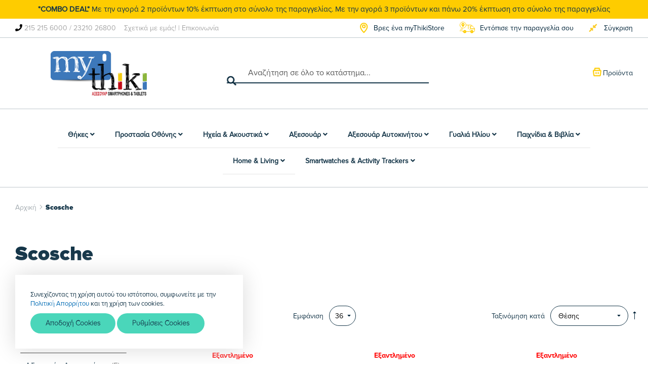

--- FILE ---
content_type: text/html; charset=UTF-8
request_url: https://mythiki.gr/scosche
body_size: 31797
content:
<!doctype html>
<html lang="el">
    <head >
        <script>
    var BASE_URL = 'https\u003A\u002F\u002Fmythiki.gr\u002F';
    var require = {
        'baseUrl': 'https\u003A\u002F\u002Fmythiki.gr\u002Fpub\u002Fstatic\u002Fversion1759215630\u002Ffrontend\u002Fsoftweb\u002Fsoftwebtheme\u002Fel_GR'
    };</script>        <meta charset="utf-8"/>
<meta name="title" content="Scosche"/>
<meta name="robots" content="INDEX,FOLLOW"/>
<meta name="viewport" content="width=device-width, initial-scale=1"/>
<meta name="format-detection" content="telephone=no"/>
<meta name="facebook-domain-verification" content="y78qiov7i6g5mklgcqnt8wfkvv8loc"/>
<title>Scosche</title>
<link  rel="stylesheet" type="text/css"  media="all" href="https://mythiki.gr/pub/static/version1759215630/_cache/merged/de5463f9ed41f73761d400b2dfa4cba1.min.css" />
<link  rel="stylesheet" type="text/css"  media="screen and (min-width: 768px)" href="https://mythiki.gr/pub/static/version1759215630/_cache/merged/b3850d0f47fbd0e6d89c46b38a866b5f.min.css" />
<link  rel="stylesheet" type="text/css"  media="print" href="https://mythiki.gr/pub/static/version1759215630/frontend/softweb/softwebtheme/el_GR/css/print.min.css" />
<link  rel="stylesheet" type="text/css"  media="all" href="https://use.fontawesome.com/releases/v5.7.1/css/all.css" />
<script  type="text/javascript"  src="https://mythiki.gr/pub/static/version1759215630/_cache/merged/4472389086e4432ad9b01ff9c5e6a610.min.js"></script>
<link rel="preload" as="font" crossorigin="anonymous" href="https://mythiki.gr/pub/static/version1759215630/frontend/softweb/softwebtheme/el_GR/fonts/opensans/light/opensans-300.woff2" />
<link rel="preload" as="font" crossorigin="anonymous" href="https://mythiki.gr/pub/static/version1759215630/frontend/softweb/softwebtheme/el_GR/fonts/opensans/regular/opensans-400.woff2" />
<link rel="preload" as="font" crossorigin="anonymous" href="https://mythiki.gr/pub/static/version1759215630/frontend/softweb/softwebtheme/el_GR/fonts/opensans/semibold/opensans-600.woff2" />
<link rel="preload" as="font" crossorigin="anonymous" href="https://mythiki.gr/pub/static/version1759215630/frontend/softweb/softwebtheme/el_GR/fonts/opensans/bold/opensans-700.woff2" />
<link rel="preload" as="font" crossorigin="anonymous" href="https://mythiki.gr/pub/static/version1759215630/frontend/softweb/softwebtheme/el_GR/fonts/Luma-Icons.woff2" />
<link  rel="icon" type="image/x-icon" href="https://mythiki.gr/pub/media/favicon/stores/2/favicon.ico" />
<link  rel="shortcut icon" type="image/x-icon" href="https://mythiki.gr/pub/media/favicon/stores/2/favicon.ico" />
<script type="text/javascript" id="">var m=document.createElement("meta");m.name="facebook-domain-verification";m.content="ql3m9fkmx0eh1st1nuq0hni8y334cp";document.head.appendChild(m);</script>        
<script type="text/javascript">
window.dataLayer = window.dataLayer || [];

/* Check if user has accepted cookies and add respective events. */
// var acceptStatus = 'not_accepted';
// var amCookie = document.cookie.split('; ').filter((elem) => {
//     return elem.indexOf('amcookie_allowed') != -1;
// });

// if(amCookie.length > 0){
//     amCookie = amCookie[0].split('=')[1];
//     if(amCookie == '0'){
//         acceptStatus = 'accepted';
//     }
// }

// window.dataLayer.push({
//     'event': 'GDPRMarketingAccepted',
//     'gdpr_marketing_status': acceptStatus
// });

// window.dataLayer.push({
//     'event': 'GDPRStatisticsAccepted',
//     'gdpr_statistics_status': acceptStatus
// });

dataLayer.push({"current_view":"other","current_currency":"EUR","current_language":"el_GR","userId":null});
</script>


<!-- Google Tag Manager -->
<script>(function(w,d,s,l,i){w[l]=w[l]||[];w[l].push({'gtm.start':
new Date().getTime(),event:'gtm.js'});var f=d.getElementsByTagName(s)[0],
j=d.createElement(s),dl=l!='dataLayer'?'&l='+l:'';j.async=true;j.src=
'https://www.googletagmanager.com/gtm.js?id='+i+dl;f.parentNode.insertBefore(j,f);
})(window,document,'script','dataLayer','GTM-TG8QRZL');</script>
<!-- End Google Tag Manager -->

<script>

var acceptStatus = 'not_accepted';
var amCookie = document.cookie.split('; ').filter((elem) => {
    return elem.indexOf('amcookie_allowed') != -1;
});

if(amCookie.length > 0){
    amCookie = amCookie[0].split('=')[1];
    if(amCookie == '0'){
        acceptStatus = 'accepted';
    }
}

window.dataLayer.push({
    'event': 'GDPRStatisticsAccepted',
    'gdpr_statistics_status': acceptStatus
});

window.dataLayer.push({
    'event': 'GDPRMarketingAccepted',
    'gdpr_marketing_status': acceptStatus
});



</script><style>
	@media (min-width: 1260px) {
		.magezon-builder .mgz-container {width: 1260px;}
	}
	</style>

<style>
        #confirmBox,
    .am-related-title > .am-title {
        background-color: #FFFFFF;
    }
    
        #confirmBox a,
    #confirmBox a:hover,
    #confirmBox a:active {
        color: #143548;
    }
    
        .amcart-confirm-buttons .button {
        color: #FFFFFF;
    }
    
        .amcart-confirm-buttons .am-btn-left {
        background-color: #4AD6BA;
    }
    
        .amcart-confirm-buttons .am-btn-right {
        background-color: #4AD6BA;
    }
    
        .amcart-confirm-buttons,
    .amcart-confirm-buttons .checkout,
    .amcart-confirm-buttons .checkout:hover,
    .amcart-confirm-buttons .checkout:active,
    .amcart-message-box,
    .am-related-box,
    #am-a-count,
    #am-a-count:visited,
    .am-related-title > .am-title {
        color: #143548;
    }
    </style>
<script>
    require.config({
        map: {
            '*': {
                'quickSearch-original' : 'Magento_Search/js/form-mini',
                'quickSearch' : 'Amasty_Xsearch/js/form-mini'
            }
        }
    });
</script>
    <style>.sk0bl1o > .item-submenu{width:100% !important}.squo4eh > .item-submenu{width:100% !important}.agqkapk > .item-submenu{width:100% !important}.dlqjmau>a{font-weight:700!important}.dlqjmau>a{color:#d10006 !important}.oaigkhu > .item-submenu{width:100% !important}.u1c2alk>a{font-weight:700!important}.u1c2alk>a{color:#d10006 !important}.j4eptgy > .item-submenu{width:100% !important}#ninjamenus1.ninjamenus.ninjamenus-desktop .level0 > a{background-color:#ffffff}#ninjamenus1.ninjamenus.ninjamenus-desktop .level0:hover > a{color:#000000;background-color:#4ad6ba}</style></head>
    <body data-container="body"
          data-mage-init='{"loaderAjax": {}, "loader": { "icon": "https://mythiki.gr/pub/static/version1759215630/frontend/softweb/softwebtheme/el_GR/images/loader-2.gif"}}'
        class="page-with-filter page-products categorypath- category-smartwatches-activity-trackers ambrand-index-index page-layout-2columns-left">
        <script>
require([
    'jquery',
  ], function($) {
    'use strict';

    $(document).ready(function(){

      /* Category view, Search view. */
      $('body').on('click', '#amasty-shopby-product-list .product-item a', function(){

        if(!$(this).hasClass('tocompare') && !$(this).hasClass('towishlist')){
          var parent = $(this).closest('.product-item');
          var wrapper = $(this).closest('.products.wrapper');

          var selectedItemListId = wrapper.attr('data-current-category-id');
          var selectedItemListName = wrapper.attr('data-current-category');

          var itemId = parent.attr('data-sku');
          var itemName = parent.attr('data-name');
          var itemDiscount = parent.attr('data-discount');
          var itemPrice = parent.attr('data-price');
          var itemStock = parent.attr('data-qty');
          var itemIndex = parent.attr('data-index');
          var itemBrand = parent.attr('data-brand');
          var itemCategory = parent.attr('data-category');
          var itemImage = parent.find('.product-image-photo').attr('src');

          dataLayer.push({
            event: "SelectItem",
            selected_item_list_id: selectedItemListId,
            selected_item_list_name: selectedItemListName,
            selected_item: {
              item_group_id: "",
              item_id: itemId,
              item_name: itemName,
              discount: itemDiscount,
              price: itemPrice,
              stock: parseInt(itemStock),
              quantity: 1,
              index: parseInt(itemIndex),
              item_brand: itemBrand,
              item_category: itemCategory,
              item_variant: "",
              item_image: itemImage
            }
          });
        }

      });

      /* Product view (related). */
      $('.catalog-product-view').on('click', '.slick-slide .product-item a', function(){

        if(!$(this).hasClass('tocompare') && !$(this).hasClass('towishlist')){
          var parent = $(this).closest('.product-item');

          var selectedItemListId = parent.attr('data-category-id');
          var selectedItemListName = parent.attr('data-category');

          var itemId = parent.attr('data-sku');
          var itemName = parent.attr('data-name');
          var itemDiscount = parent.attr('data-discount');
          var itemPrice = parent.attr('data-price');
          var itemStock = parent.attr('data-qty');
          var itemIndex = parent.attr('data-index');
          var itemBrand = parent.attr('data-brand');
          var itemCategory = parent.attr('data-category');
          var itemImage = parent.find('img').attr('src');

          dataLayer.push({
            event: "SelectItem",
            selected_item_list_id: selectedItemListId,
            selected_item_list_name: selectedItemListName,
            selected_item: {
              item_group_id: "",
              item_id: itemId,
              item_name: itemName,
              discount: itemDiscount,
              price: itemPrice,
              stock: parseInt(itemStock),
              quantity: 1,
              index: parseInt(itemIndex),
              item_brand: itemBrand,
              item_category: itemCategory,
              item_variant: "",
              item_image: itemImage
            }
          });
        }
        
      });

      /* Minicart. */
      $('.minicart-wrapper').on('click', '.product-item-photo, .product-item-details .product-item-name > a', function(){

        var parent = $(this).closest('.product-item');

        var selectedItemListId = parent.attr('data-category-id');
        var selectedItemListName = parent.attr('data-category');

        var itemId = parent.attr('data-sku');
        var itemName = parent.attr('data-name');
        var itemDiscount = parent.attr('data-discount');
        var itemPrice = parent.attr('data-price');
        var itemStock = parent.attr('data-qty');

        var index = 1;
        $('.block-minicart .minicart-items .product-item').each(function(pos){
          if($(this).attr('data-sku') === itemId){
            return false;
          }
          index++;
        });

        var itemIndex = index;
        var itemBrand = parent.attr('data-brand');
        var itemCategory = parent.attr('data-category');
        var itemImage = parent.find('.product-image-photo').attr('src');

        dataLayer.push({
          event: "SelectItem",
          selected_item_list_id: selectedItemListId,
          selected_item_list_name: selectedItemListName,
          selected_item: {
            item_group_id: "",
            item_id: itemId,
            item_name: itemName,
            discount: itemDiscount,
            price: itemPrice,
            stock: parseInt(itemStock),
            quantity: 1,
            index: parseInt(itemIndex),
            item_brand: itemBrand,
            item_category: itemCategory,
            item_variant: "",
            item_image: itemImage
          }
        });

      });

      /* Cart View. */
      $('.checkout-cart-index').on('click', '.cart.item a:not(.action-edit):not(.action-delete)', function(){

        var parent = $(this).closest('.cart.item');

        var selectedItemListId = parent.attr('data-category-id');
        var selectedItemListName = parent.attr('data-category');

        var itemId = parent.attr('data-sku');
        var itemName = parent.attr('data-name');
        var itemDiscount = parent.attr('data-discount');
        var itemPrice = parent.attr('data-price');
        var itemStock = parent.attr('data-qty');

        var index = 1;
        $('.cart.item').each(function(pos){
          if($(this).attr('data-sku') === itemId){
            return false;
          }
          index++;
        });

        var itemIndex = index;
        var itemBrand = parent.attr('data-brand');
        var itemCategory = parent.attr('data-category');
        var itemImage = parent.find('.product-image-photo').attr('src');

        dataLayer.push({
          event: "SelectItem",
          selected_item_list_id: selectedItemListId,
          selected_item_list_name: selectedItemListName,
          selected_item: {
            item_group_id: "",
            item_id: itemId,
            item_name: itemName,
            discount: itemDiscount,
            price: itemPrice,
            stock: parseInt(itemStock),
            quantity: 1,
            index: parseInt(itemIndex),
            item_brand: itemBrand,
            item_category: itemCategory,
            item_variant: "",
            item_image: itemImage
          }
        });

      });

      /* Wishlist page. */
      $('.wishlist-index-index').on('click', '.products-grid.wishlist .product-item-photo', function(){

        var parent = $(this).closest('.product-item');

        var selectedItemListId = parent.attr('data-category-id');
        var selectedItemListName = parent.attr('data-category');

        var itemId = parent.attr('data-sku');
        var itemName = parent.attr('data-name');
        var itemDiscount = parent.attr('data-discount');
        var itemPrice = parent.attr('data-price');
        var itemStock = parent.attr('data-qty');
        var itemIndex = parent.attr('data-index');
        var itemBrand = parent.attr('data-brand');
        var itemCategory = parent.attr('data-category');
        var itemImage = parent.find('.product-image-photo').attr('src');

        dataLayer.push({
          event: "SelectItem",
          selected_item_list_id: selectedItemListId,
          selected_item_list_name: selectedItemListName,
          selected_item: {
            item_group_id: "",
            item_id: itemId,
            item_name: itemName,
            discount: itemDiscount,
            price: itemPrice,
            stock: parseInt(itemStock),
            quantity: 1,
            index: parseInt(itemIndex),
            item_brand: itemBrand,
            item_category: itemCategory,
            item_variant: "",
            item_image: itemImage
          }
        });

      });

    });

});
</script><script>
require([
    'jquery'
], function ($) {
    $(document).ready(function() {

        const COOKIE_POLICY_ACCEPT = '.amgdprcookie-button.-allow.-save';
        const COOKIE_SETTINGS_BUTTON = '.amgdprcookie-buttons-block.-settings .amgdprcookie-done';
        const EXCLUDED_EVENTS = ['gtm.dom', 'gtm.load'];

        $('body').on('click', [COOKIE_POLICY_ACCEPT, COOKIE_SETTINGS_BUTTON].join(', '), function(){
            window.dataLayer.forEach(function(pushData, index){
                if(pushData.hasOwnProperty('event')){
                    if(EXCLUDED_EVENTS.includes(pushData['event'])){
                        return;
                    }
                    else if(pushData['event'] == 'GDPRStatisticsAccepted'){
                        window.dataLayer.push({
                            event: "GDPRStatisticsAccepted", 
                            gdpr_statistics_status: "accepted"
                        });
                    }
                    else if(pushData['event'] == 'GDPRMarketingAccepted'){
                        window.dataLayer.push({
                            event: "GDPRMarketingAccepted", 
                            gdpr_marketing_status: "accepted"
                        });
                    }
                    else {
                        delete pushData['gtm.uniqueEventId'];
                        window.dataLayer.push(pushData);
                    }
                }
            });
        });
    });
});
</script><script>
require([
    'jquery'
], function ($) {
    $(document).ready(function() {


        /* Check if email value is empty (Taken from vendor/magento/module-ui/view/base/web/js/lib/validation/utils.js). */

        function isEmptyNoTrim(email) {

            return email === '' || email == null || email.length === 0;

        }


        /* Check if email is valid (Taken from vendor/magento/module-ui/view/base/web/js/lib/validation/rules.js). */

        function isEmailValid(email) {

            return isEmptyNoTrim(email) || /^([a-z0-9,!\#\$%&'\*\+\/=\?\^_`\{\|\}~-]|[\u00A0-\uD7FF\uF900-\uFDCF\uFDF0-\uFFEF])+(\.([a-z0-9,!\#\$%&'\*\+\/=\?\^_`\{\|\}~-]|[\u00A0-\uD7FF\uF900-\uFDCF\uFDF0-\uFFEF])+)*@([a-z0-9-]|[\u00A0-\uD7FF\uF900-\uFDCF\uFDF0-\uFFEF])+(\.([a-z0-9-]|[\u00A0-\uD7FF\uF900-\uFDCF\uFDF0-\uFFEF])+)*\.(([a-z]|[\u00A0-\uD7FF\uF900-\uFDCF\uFDF0-\uFFEF]){2,})$/i.test(email);//eslint-disable-line max-len

        } 


        /* Checks if all forms fields are filled. */

        function areRequiredFieldsFilled(form) {

            var areFieldsFilled = true;

            form.find('.required-entry').each(function(index, elem){

                var dataValidate = $(elem).attr('data-validate');

                var elemType = $(elem).attr('type');

                var elemParentType = $(elem).attr('parent-type');

                if(elemParentType == 'select' && $(elem).val().length == 0){

                    areFieldsFilled = false;

                    return false;
                }

                if($(elem).prop('tagName').toLowerCase() == 'textarea' && $(elem).val().trim().length == 0){

                    areFieldsFilled = false;

                    return false;
                }

                if(elemType == 'text'){

                    var value = $(elem).val().trim();

                    if(value.length == 0){

                        areFieldsFilled = false;

                        return false;
                    }

                    if(dataValidate.indexOf('email') != -1 && !isEmailValid(value)){

                        areFieldsFilled = false;

                        return false;
                    }

                }

                if(elemType == 'checkbox' && !$(elem).is(':checked')){

                    areFieldsFilled = false;

                    return false;

                }

                if(elemType == 'file' && $(elem).prop('files').length == 0){

                    areFieldsFilled = false;

                    return false;

                }
            });

            /* First group of checkboxes in return form. */

            var returnCheckboxes = form.find('input[name="radio-1647256524861"]');
            
            if(returnCheckboxes.length > 0){

                if(returnCheckboxes.is(':checked').length == 0){

                    areFieldsFilled = false;

                    return false;
                }

            }

            /* Second group of checkboxes in return form. */
            
            var isOpenCheckboxes = form.find('input[name="radio-1647256611488"]');

            if(isOpenCheckboxes.length > 0){

                if(isOpenCheckboxes.is(':checked').length == 0){

                    areFieldsFilled = false;

                    return false;
                }
            }

            return areFieldsFilled;
        }

        /* Newsletter Form */

        $('body').on('click', '.newsletter button.subscribe', function(){

            var form = $(this).closest('.form.subscribe');

            var email = form.find('input[name="email"]').val();
            var consentCheckbox = form.find('input[type="checkbox"]');

            if(consentCheckbox.is(':checked') && !isEmptyNoTrim(email) && isEmailValid(email)){

                window.dataLayer.push({
                    'event': 'Form Completion',
                    'current_currency': 'EUR',
                    'current_language': document.documentElement.lang,
                    'form_name': 'Newsletter',
                    'user_email': form.find('input[name="email"]').val(),
                    'user_id': form.attr('data-customer-id') !== undefined && form.attr('data-customer-id').length != 0 ? form.attr('data-customer-id') : null,
                    'form_fields': [
                        {
                            'name': 'Email',
                            'value': form.find('input[name="email"]').val()
                        }
                    ]
                });

            }
        });

        /* Contact Form. */

        $('body').on('click', '#contact-form button.submit', function(){
            
            var form = $(this).closest('.form.contact');

            var name = form.find('input[name="name"]').val();
            var email = form.find('input[name="email"]').val();
            var phone = form.find('input[name="telephone"]').val();
            var comment = form.find('textarea[name="comment"]').val();

            var consentCheckbox = form.find('.amgdpr-checkbox');

            if(!isEmptyNoTrim(name) && !isEmptyNoTrim(email) && isEmailValid(email) && !isEmptyNoTrim(comment) && consentCheckbox.is(':checked')){

                var formId = form.attr('id');

                window.dataLayer.push({
                    'event': 'Form Completion',
                    'current_currency': 'EUR',
                    'current_language': document.documentElement.lang,
                    'form_name': 'Contact',
                    'user_email': form.find('input[name="email"]').val(),
                    'user_id': form.attr('data-customer-id') !== undefined && form.attr('data-customer-id').length != 0 ? form.attr('data-customer-id') : null,
                    'form_fields': [
                        {
                            'name': 'Όνομα',
                            'value': form.find('input[name="name"]').val()
                        },
                        {
                            'name': 'Email',
                            'value': form.find('input[name="email"]').val()
                        },
                        {
                            'name': 'Αριθμός Τηλεφώνου',
                            'value': form.find('input[name="telephone"]').val()
                        },
                        {
                            'name': 'Μήνυμα',
                            'value': form.find('textarea[name="comment"]').val()
                        }
                    ]
                });
            }

        });

    });
});
</script><div data-role="gtag-remove-from-cart" style="display:none;">

</div>
<script type="text/x-magento-init">
    {"[data-role='gtag-remove-from-cart']": {"Magento_Ui/js/core/app": {"components":{"gtagRemoveFromCart":{"component":"Softweb_RemarketingNew\/js\/gtag-remove-from-cart"}}}}}
</script>

<script type="text/x-magento-init">
{
    "*": {
        "Magento_Ui/js/core/app": {
            "components": {
                "gtag-remove-from-cart": {
                    "component": "Softweb_RemarketingNew/js/gtag-remove-from-cart"
                }
            }
        }
    }
}
</script>
<div data-role="gtag-add-to-cart" style="display:none;">

</div>
<script type="text/x-magento-init">
    {"[data-role='gtag-add-to-cart']": {"Magento_Ui/js/core/app": {"components":{"gtagAddToCart":{"component":"Softweb_RemarketingNew\/js\/gtag-add-to-cart"}}}}}
</script>

<script type="text/x-magento-init">
{
    "*": {
        "Magento_Ui/js/core/app": {
            "components": {
                "gtag-add-to-cart": {
                    "component": "Softweb_RemarketingNew/js/gtag-add-to-cart"
                }
            }
        }
    }
}
</script>

<!-- Google Tag Manager (noscript) -->
<noscript><iframe src="https://www.googletagmanager.com/ns.html?id=GTM-TG8QRZL"
height="0" width="0" style="display:none;visibility:hidden"></iframe></noscript>
<!-- End Google Tag Manager (noscript) -->


<div id="cookie-status">
    The store will not work correctly in the case when cookies are disabled.</div>
<script type="text&#x2F;javascript">document.querySelector("#cookie-status").style.display = "none";</script>
<script type="text/x-magento-init">
    {
        "*": {
            "cookieStatus": {}
        }
    }
</script>

<script type="text/x-magento-init">
    {
        "*": {
            "mage/cookies": {
                "expires": null,
                "path": "\u002F",
                "domain": ".mythiki.gr",
                "secure": false,
                "lifetime": "3600"
            }
        }
    }
</script>
    <noscript>
        <div class="message global noscript">
            <div class="content">
                <p>
                    <strong>Η JavaScript φαίνεται να είναι απενεργοποιημένη στο πρόγραμμα περιήγησης σας.</strong>
                    <span>
                        Για την καλύτερη εμπειρία στην ιστοσελίδα μας, βεβαιωθείτε πως θα ενεργοποιήσετε την Javascript στο πρόγραμμα περιήγησης σας.                    </span>
                </p>
            </div>
        </div>
    </noscript>
<script>true</script><script>    require.config({
        map: {
            '*': {
                wysiwygAdapter: 'mage/adminhtml/wysiwyg/tiny_mce/tinymce4Adapter'
            }
        }
    });</script>

<div class="sw-back-to-top-container">
  <button class="sw-back-to-top"><i class="fa fas fa-chevron-up"></i></button>
</div>

<style type="text/css">
.sw-back-to-top-container {
  width: 80px;
  height: 80px;
  position: fixed;
  bottom: 50px;
  right: 50px;
  z-index: 1000;
  display: none;
}

.sw-back-to-top, .sw-back-to-top:active, .sw-back-to-top:focus {
  width: 100%;
  height: 100%;
  border: none;
  border-radius: 50%;
  background-color: #255664;
  padding: 0px;
  box-shadow: none !important;
  opacity: 0.6;
  transition: 0.1s ease-in;
}

.sw-back-to-top:hover {
  border: none;
  opacity: 1;
  background-color: #255664;
}

.fa.fas.fa-chevron-up {
  transform: scale(1.8);
  color: #fff;
}
</style>

<script>
require([
  'jquery'
], function($){
  $(document).ready(function(){

    /* Constants and elements initialization. */
    const threshold = 600;
    const milliseconds = 200;
    var isShown = false;

    var $backToTopContainer = $(".sw-back-to-top-container");
    var $backToTopButton = $(".sw-back-to-top");

    /* Scroll button display logic. */
    $(window).scroll(function(){
      if($(this).scrollTop() > threshold){
        if(!isShown){
          $backToTopContainer.fadeToggle(milliseconds);
          isShown = true;
        }
      }
      else {
        if(isShown){
          $backToTopContainer.fadeToggle(milliseconds);
          isShown = false;
        }
      }
    });

    /* Scroll button click event. */
    $backToTopButton.on("click", function(){
      $(".sw-top-header").slideDown(milliseconds);
      $("html, body").animate({scrollTop : 0}, "slow");
    });
  });
});
</script>
<div class="page-wrapper"><header class="page-header"><div class="sw-mainheader"><div class="sw-messageHeader"><p><b>*COMBO DEAL* </b>Με την αγορά 2 προϊόντων 10% έκπτωση στο σύνολο της παραγγελίας. Με την αγορά 3 προϊόντων και πάνω 20% έκπτωση στο σύνολο της παραγγελίας </p>
<div id="gtx-trans" style="position: absolute; left: -76px; top: -13px;">
<div class="gtx-trans-icon">&nbsp;</div>
</div></div><div class="sw-informations"><div class="sw-left-informatios"><div class="sw-tel"><a href="tel:2152156000">215 215 6000</a> / <a href="tel:2321026800">23210 26800</a>
</div><div class="sw-aboutus"><p><a href="/about-us">Σχετικά με εμάς!</a> | <a href="/contact">Επικοινωνία</a></p></div></div><div class="sw-right-informations"><div class="sw-thikistore"><p><a href="/contact">Βρες ένα myThikiStore</a></p></div><div class="sw-paragelia"><p><a href="https://www.acscourier.net/el/myacs/anafores-apostolwn/anazitisi-apostolwn/" target="_blank" rel="noopener">Εντόπισε την παραγγελία σου</a></p></div><div class="sw-compare"><p><a href="catalog/product_compare">Σύγκριση</a></p></div></div></div></div><div class="panel wrapper"><div class="panel header"><a class="action skip contentarea"
   href="#contentarea">
    <span>
        Μετάβαση στο περιεχόμενο    </span>
</a>
<ul class="header links">    <li class="greet welcome" data-bind="scope: 'customer'">
        <!-- ko if: customer().fullname  -->
        <span class="logged-in"
              data-bind="text: new String('Καλώς ήρθατε, %1!').replace('%1', customer().fullname)">
        </span>
        <!-- /ko -->
        <!-- ko ifnot: customer().fullname  -->
        <span class="not-logged-in"
              data-bind='html:""'></span>
                <!-- /ko -->
    </li>
    <script type="text/x-magento-init">
    {
        "*": {
            "Magento_Ui/js/core/app": {
                "components": {
                    "customer": {
                        "component": "Magento_Customer/js/view/customer"
                    }
                }
            }
        }
    }
    </script>
<li class="authorization-link" data-label="ή">
    <a href="https://mythiki.gr/customer/account/login/referer/aHR0cHM6Ly9teXRoaWtpLmdyL3Njb3NjaGU%2C/">
        Σύνδεση    </a>
</li>
<li><a href="https://mythiki.gr/customer/account/create/" id="ideGpaQ4Ag" >Δημιουργία Λογαριασμού</a></li></ul></div></div><div class="header content"><span data-action="toggle-nav" class="action nav-toggle"><span>Εναλλαγή Πλοήγησης</span></span>
<a
    class="logo"
    href="https://mythiki.gr/"
    title="Mythiki&#x20;logo"
    aria-label="store logo">
    <img src="https://mythiki.gr/pub/media/logo/default/mythiki_logo.png"
         title="Mythiki&#x20;logo"
         alt="Mythiki&#x20;logo"
            width="170"            height="100"    />
</a>
    <div class="customer-welcome">
        <span class="customer-name"
              role="link"
              tabindex="0"
              data-mage-init='{"dropdown":{}}'
              data-toggle="dropdown"
              data-trigger-keypress-button="true"              
              data-bind="scope: 'customer'">
              <i class="fas fa-user"></i>
              Ο Λογαριασμός μου            <button type="button"
                    class="action switch"
                    tabindex="-1"
                    data-action="customer-menu-toggle">
                <span>Αλλαγή</span>
            </button>
        </span>
        <script type="text/x-magento-init">
        {
            "*": {
                "Magento_Ui/js/core/app": {
                    "components": {
                        "customer": {
                            "component": "Magento_Customer/js/view/customer"
                        }
                    }
                }
            }
        }
        </script>
                <div class="customer-menu" data-target="dropdown">
            <ul class="header links"><li><a href="https://mythiki.gr/customer/account/" id="idJU8DoXmA" >Ο Λογαριασμός μου</a></li><li class="link wishlist" data-bind="scope: 'wishlist'">
    <a href="https://mythiki.gr/wishlist/">Η λίστα Αγαπημένων μου        <!-- ko if: wishlist().counter -->
        <span data-bind="text: wishlist().counter" class="counter qty"></span>
        <!-- /ko -->
    </a>
</li>
<script type="text/x-magento-init">
    {
        "*": {
            "Magento_Ui/js/core/app": {
                "components": {
                    "wishlist": {
                        "component": "Magento_Wishlist/js/view/wishlist"
                    }
                }
            }
        }
    }

</script>
<li class="authorization-link" data-label="ή">
    <a href="https://mythiki.gr/customer/account/login/referer/aHR0cHM6Ly9teXRoaWtpLmdyL3Njb3NjaGU%2C/">
        Σύνδεση    </a>
</li>
</ul>        </div>
            </div>

<script type="text/javascript">
require([ 'jquery', 'jquery/ui'], function($){ 
    jQuery(document).ready(function($) {
        $(".customer-welcome").on({
            mouseenter: function () {
                jQuery(".customer-name").attr("aria-expanded","true");
                jQuery(".customer-name").addClass('active');
                jQuery(".customer-welcome").addClass('active');
                jQuery(".customer-menu").attr('aria-hidden','false');
            },
            mouseleave: function () {                
                jQuery(".customer-name").attr("aria-expanded","false");
                jQuery(".customer-name").removeClass('active');
                jQuery(".customer-welcome").removeClass('active');
                jQuery(".customer-menu").attr('aria-hidden','true');
            }
        });
        
    });
});

</script>

<div data-block="minicart" class="minicart-wrapper">
<a class="action showcart" href="https://mythiki.gr/checkout/cart/"
           data-bind="scope: 'minicart_content'">
        <span class="counter qty empty"
              data-bind="css: { empty: !!getCartParam('summary_count') == false }, blockLoader: isLoading">
            <span class="counter-number">
            <!-- ko ifnot: getCartParam('summary_count') -->
                <!-- ko text: '0' --><!-- /ko -->
            <!-- /ko -->
            <!-- ko if: getCartParam('summary_count') -->
                <!-- ko text: getCartParam('summary_count') --><!-- /ko -->
            <!-- /ko -->
            </span>
            <span class="counter-label">
            <!-- ko if: getCartParam('summary_count') -->
                <!-- ko text: getCartParam('summary_count') --><!-- /ko -->
                <!-- ko i18n: 'items' --><!-- /ko -->
            <!-- /ko -->
            </span>
        </span>

        <span class="text">Το καλάθι μου</span>

        <span class="counter subtotal">
            <span class="sw-text">Προϊόντα</span>
            <span data-bind="html: getCartParam('subtotal')"></span>
                <!-- /ko -->
                <!-- ko if: getCartParam('summary_count') != 1 -->
                    <!-- ko text: getCartParam('summary_count') --><!-- /ko -->
                    <!-- ko i18n: 'items' --><!-- /ko -->
                    <span data-bind="html: getCartParam('subtotal')"></span>
                <!-- /ko -->
            </span>
        </span>

        </a>
            <div class="block block-minicart"
             data-role="dropdownDialog"
             data-mage-init='{"dropdownDialog":{
                "appendTo":"[data-block=minicart]",
                "triggerTarget":".showcart",
                "timeout": "2000",
                "closeOnMouseLeave": false,
                "closeOnEscape": true,
                "triggerClass":"active",
                "parentClass":"active",
                "buttons":[]}}'>
            <div id="minicart-content-wrapper" data-bind="scope: 'minicart_content'">
                <!-- ko template: getTemplate() --><!-- /ko -->
            </div>
                    </div>
        <script>
        window.checkout = {"shoppingCartUrl":"https:\/\/mythiki.gr\/checkout\/cart\/","checkoutUrl":"https:\/\/mythiki.gr\/checkout\/","updateItemQtyUrl":"https:\/\/mythiki.gr\/checkout\/sidebar\/updateItemQty\/","removeItemUrl":"https:\/\/mythiki.gr\/checkout\/sidebar\/removeItem\/","imageTemplate":"Magento_Catalog\/product\/image_with_borders","baseUrl":"https:\/\/mythiki.gr\/","minicartMaxItemsVisible":5,"websiteId":"1","maxItemsToDisplay":10,"storeId":"2","storeGroupId":"1","customerLoginUrl":"https:\/\/mythiki.gr\/customer\/account\/login\/referer\/aHR0cHM6Ly9teXRoaWtpLmdyL3Njb3NjaGU%2C\/","isRedirectRequired":false,"autocomplete":"off","captcha":{"user_login":{"isCaseSensitive":false,"imageHeight":50,"imageSrc":"","refreshUrl":"https:\/\/mythiki.gr\/captcha\/refresh\/","isRequired":false,"timestamp":1769732060}}};
    </script>
    <script type="text/x-magento-init">
    {
        "[data-block='minicart']": {
            "Magento_Ui/js/core/app": {"components":{"minicart_content":{"children":{"subtotal.container":{"children":{"subtotal":{"children":{"subtotal.totals":{"config":{"display_cart_subtotal_incl_tax":1,"display_cart_subtotal_excl_tax":0,"template":"Magento_Tax\/checkout\/minicart\/subtotal\/totals"},"children":{"subtotal.totals.msrp":{"component":"Magento_Msrp\/js\/view\/checkout\/minicart\/subtotal\/totals","config":{"displayArea":"minicart-subtotal-hidden","template":"Magento_Msrp\/checkout\/minicart\/subtotal\/totals"}}},"component":"Magento_Tax\/js\/view\/checkout\/minicart\/subtotal\/totals"}},"component":"uiComponent","config":{"template":"Magento_Checkout\/minicart\/subtotal"}}},"component":"uiComponent","config":{"displayArea":"subtotalContainer"}},"item.renderer":{"component":"uiComponent","config":{"displayArea":"defaultRenderer","template":"Softweb_ExtraMinicartAttribute\/minicart\/item\/default"},"children":{"item.image":{"component":"Magento_Catalog\/js\/view\/image","config":{"template":"Magento_Catalog\/product\/image","displayArea":"itemImage"}},"checkout.cart.item.price.sidebar":{"component":"uiComponent","config":{"template":"Magento_Checkout\/minicart\/item\/price","displayArea":"priceSidebar"}}}},"extra_info":{"component":"uiComponent","config":{"displayArea":"extraInfo"}},"promotion":{"component":"uiComponent","config":{"displayArea":"promotion"}}},"config":{"itemRenderer":{"default":"defaultRenderer","simple":"defaultRenderer","virtual":"defaultRenderer"},"template":"Magento_Checkout\/minicart\/content"},"component":"Magento_Checkout\/js\/view\/minicart"}},"types":[]}        },
        "*": {
            "Magento_Ui/js/block-loader": "https\u003A\u002F\u002Fmythiki.gr\u002Fpub\u002Fstatic\u002Fversion1759215630\u002Ffrontend\u002Fsoftweb\u002Fsoftwebtheme\u002Fel_GR\u002Fimages\u002Floader\u002D1.gif"
        }
    }
    </script>
</div>



  
<div class="block block-search">
    <div class="block block-title"><strong>Αναζήτηση</strong></div>
    <div class="block block-content">
        <form class="form minisearch" id="search_mini_form" action="https://mythiki.gr/catalogsearch/result/" method="get">
            <div class="field search">
                <label class="label" for="search" data-role="minisearch-label">
                    <span>Αναζήτηση</span>
                </label>
                <div class="control">
                <div id="miniformactions" class="actions">
                <button type="submit" 
                id="minisearchformbutton"
                    title="&#x0391;&#x03BD;&#x03B1;&#x03B6;&#x03AE;&#x03C4;&#x03B7;&#x03C3;&#x03B7;"
                    class="action search"
                    aria-label="Search"
                >
                    <span>Αναζήτηση</span>
                </button>
            </div>
                    <input id="search"
                           data-mage-init='{"quickSearch":{
                                "formSelector":"#search_mini_form",
                                "url":"https://mythiki.gr/search/ajax/suggest/",
                                "destinationSelector":"#search_autocomplete",
                                "minSearchLength":"3"}
                           }'
                           type="text"
                           name="q"
                           value=""
                           placeholder="   &#x0391;&#x03BD;&#x03B1;&#x03B6;&#x03AE;&#x03C4;&#x03B7;&#x03C3;&#x03B7;&#x20;&#x03C3;&#x03B5;&#x20;&#x03CC;&#x03BB;&#x03BF;&#x20;&#x03C4;&#x03BF;&#x20;&#x03BA;&#x03B1;&#x03C4;&#x03AC;&#x03C3;&#x03C4;&#x03B7;&#x03BC;&#x03B1;..."
                           class="input-text"
                           maxlength="128"
                           role="combobox"
                           aria-haspopup="false"
                           aria-autocomplete="both"
                           autocomplete="off"
                           aria-expanded="false"/>
                    <div id="search_autocomplete" class="search-autocomplete"></div>
                    
<script>
    require([
        'Amasty_Xsearch/js/form-mini',
    ], function (autoComplete, searchClick) {
        'use strict';
        window.xsearch_options = {"url":"https:\/\/mythiki.gr\/amasty_xsearch\/autocomplete\/index\/","isDynamicWidth":true,"isProductBlockEnabled":true,"width":900,"minChars":3,"currentUrlEncoded":"aHR0cHM6Ly9teXRoaWtpLmdyL3Njb3NjaGU,"};
    })
</script>

<script type="text/x-magento-init">
    {
        "*": {
            "amastyXsearchAnalyticsCollector": {}
        }
    }
</script>

<div id="amasty-xsearch-preload" class="amasty-xsearch-preload" data-amsearch-js="preload"></div>
                </div>
            </div>
            <!-- <div class="actions">
                <button type="submit" 
                id="minisearchformbutton"
                    title="<?//= $block->escapeHtmlAttr(__('Search')) ?>"
                    class="action search"
                    aria-label="Search"
                >
                    <span><?//= $block->escapeHtml(__('Search')) ?></span>
                </button>
            </div> -->
        </form>
    </div>
</div>
</div><div data-bind="scope: 'amasty-shipbar-top'">
    <!-- ko template: getTemplate() --><!-- /ko -->
    <script type="text/x-magento-init">
        {
            "*": {
                "Magento_Ui/js/core/app": {"components":{"amasty-shipbar-top":{"component":"Amasty_ShippingBar\/js\/bar","currencySymbol":"\u20ac"}}}            }
        }
    </script>
</div>
</header>    <div class="sections nav-sections">
        <div class="mobile-menu-top" style="display:none;">
            <div class="close-mobile-menu">X</div> 
            <div class="mobile-menu-logo">
                <img src="https://mythiki.gr/pub/media/logo/default/mythiki_logo.png" alt="logo">
            </div>  
            <div class="mobile-customer-welcome">
                <a href="/customer/account"><em class="fas fa-user"></em></a>
            </div>
        </div>
                <div class="section-items nav-sections-items"
             data-mage-init='{"tabs":{"openedState":"active"}}'>
                                                            <div class="section-item-content nav-sections-item-content"
                     id="store.menu"
                     data-role="content">
                        <nav class="navigation" data-action="navigation">
        <div id="ninjamenus1" class="ninjamenus  ninjamenus-horizontal ninjamenus-mobile-drilldown ninjamenus-desktop  ninjamenus-top" data-type="horizontal" data-mobile-type="drilldown" data-mage-init='{"ninjamenustop": {"id": "ninjamenus1","mobileBreakpoint": 1280, "stick": false}}'>
		<div class="drilldown-root ninjamenus1-drilldown-container">
		<div class="drilldown-root ninjamenus1-drilldown-root">
	    	<div class="magezon-builder magezon-builder-preload"><div class="e9s5l63 mgz-element mgz-hidden-lg mgz-hidden-md mgz-hidden-sm mgz-hidden-xs nav-item level0"><a href="/" ><span class="title">Αρχική</span> </a> </div><div class="sk0bl1o mgz-element nav-item mega left_edge_menu_bar level0"><a href="https://mythiki.gr/thikes" ><span class="title">Θήκες</span> <i class="caret fas mgz-fa-angle-down"></i> </a> <div class="item-submenu mgz-element-inner sk0bl1o-s"><div class="ninjamenus-drilldown-back"><div class="drilldown-opener drilldown-back"></div><div class="ninjamenus-current-link">Θήκες</div></div><div class="cuyxwyd mgz-element mgz-element-row contained mgz-container"><div class="mgz-element-inner cuyxwyd-s"><div class="inner-content "><div class="eb3y2cs mgz-element mgz-element-column mgz-col-md-2"><div class="mgz-element-inner eb3y2cs-s"><div class="wn1dmcc mgz-element nav-item"><a href="https://mythiki.gr/thikes/acer" ><span class="title">Acer</span> </a> </div><div class="gu0mpds mgz-element nav-item"><a href="https://mythiki.gr/thikes/alcatel" ><span class="title">Alcatel</span> </a> </div><div class="ynlaw8j mgz-element nav-item"><a href="https://mythiki.gr/thikes/amazon" ><span class="title">Amazon</span> </a> </div><div class="p7mlx1r mgz-element nav-item"><a href="https://mythiki.gr/thikes/apple" ><span class="title">Apple</span> </a> </div><div class="bsf89av mgz-element nav-item"><a href="https://mythiki.gr/thikes/asus" ><span class="title">ASUS</span> </a> </div><div class="aayy7mv mgz-element nav-item"><a href="https://mythiki.gr/thikes/blackberry" ><span class="title">Blackberry</span> </a> </div></div></div><div class="i9x73qo mgz-element mgz-element-column mgz-col-md-2"><div class="mgz-element-inner i9x73qo-s"><div class="dgvp1fq mgz-element nav-item"><a href="https://mythiki.gr/thikes/coolpad" ><span class="title">Coolpad</span> </a> </div><div class="gqch3pn mgz-element nav-item"><a href="https://mythiki.gr/thikes/doogee" ><span class="title">Doogee</span> </a> </div><div class="j9n0p6q mgz-element nav-item"><a href="https://mythiki.gr/thikes/fitbit" ><span class="title">Fitbit</span> </a> </div><div class="qogbpvq mgz-element nav-item"><a href="https://mythiki.gr/thikes/garmin" ><span class="title">Garmin</span> </a> </div><div class="e0xv9a3 mgz-element nav-item"><a href="https://mythiki.gr/thikes/google" ><span class="title">Google</span> </a> </div><div class="v35kj9u mgz-element nav-item"><a href="https://mythiki.gr/thikes/htc" ><span class="title">HTC</span> </a> </div></div></div><div class="gq1aj8d mgz-element mgz-element-column mgz-col-md-2"><div class="mgz-element-inner gq1aj8d-s"><div class="ehfqwp3 mgz-element nav-item"><a href="https://mythiki.gr/thikes/huawei" ><span class="title">Huawei</span> </a> </div><div class="cpsg07i mgz-element nav-item"><a href="https://mythiki.gr/thikes/iqos" ><span class="title">IQOS</span> </a> </div><div class="knkfg73 mgz-element nav-item"><a href="https://mythiki.gr/thikes/laptop-macbook" ><span class="title">Laptop / Macbook</span> </a> </div><div class="mfarbc8 mgz-element nav-item"><a href="https://mythiki.gr/thikes/lenovo" ><span class="title">Lenovo</span> </a> </div><div class="tv6j5et mgz-element nav-item"><a href="https://mythiki.gr/thikes/lg" ><span class="title">LG</span> </a> </div></div></div><div class="rg9u4oy mgz-element mgz-element-column mgz-col-md-2"><div class="mgz-element-inner rg9u4oy-s"><div class="ht08wy7 mgz-element nav-item"><a href="https://mythiki.gr/thikes/meizu" ><span class="title">Meizu</span> </a> </div><div class="tjlu7cj mgz-element nav-item"><a href="https://mythiki.gr/thikes/microsoft" ><span class="title">Microsoft</span> </a> </div><div class="mtd4g5s mgz-element nav-item"><a href="https://mythiki.gr/thikes/motorola" ><span class="title">Motorola</span> </a> </div><div class="yse93a7 mgz-element nav-item"><a href="https://mythiki.gr/thikes/nokia" ><span class="title">Nokia</span> </a> </div><div class="diykfiu mgz-element nav-item"><a href="https://mythiki.gr/thikes/nothing" ><span class="title">Nothing</span> </a> </div></div></div><div class="c8ud51u mgz-element mgz-element-column mgz-col-md-2"><div class="mgz-element-inner c8ud51u-s"><div class="ijjm4ty mgz-element nav-item"><a href="https://mythiki.gr/thikes/oneplus" ><span class="title">OnePlus</span> </a> </div><div class="fj46v5t mgz-element nav-item"><a href="https://mythiki.gr/thikes/oppo" ><span class="title">OPPO</span> </a> </div><div class="vr5m00n mgz-element nav-item"><a href="https://mythiki.gr/thikes/realme" ><span class="title">Realme</span> </a> </div><div class="f4cbaya mgz-element nav-item"><a href="https://mythiki.gr/thikes/sony" ><span class="title">Sony</span> </a> </div><div class="vf8p8to mgz-element nav-item"><a href="https://mythiki.gr/thikes/samsung" ><span class="title">Samsung</span> </a> </div></div></div><div class="jfvnx5g mgz-element mgz-element-column mgz-col-md-2"><div class="mgz-element-inner jfvnx5g-s"><div class="q97qiuy mgz-element nav-item"><a href="https://mythiki.gr/thikes/vivo" ><span class="title">Vivo</span> </a> </div><div class="chawdyy mgz-element nav-item"><a href="https://mythiki.gr/thikes/wiko" ><span class="title">Wiko</span> </a> </div><div class="v4kha71 mgz-element nav-item"><a href="https://mythiki.gr/thikes/xiaomi" ><span class="title">Xiaomi</span> </a> </div><div class="c2xypx1 mgz-element nav-item"><a href="https://mythiki.gr/thikes/zte" ><span class="title">ZTE</span> </a> </div><div class="kg3q6dj mgz-element nav-item"><a href="https://mythiki.gr/thikes/universal" ><span class="title">Universal</span> </a> </div></div></div></div></div></div></div></div><div class="squo4eh mgz-element nav-item mega left_edge_menu_bar level0"><a href="https://mythiki.gr/prostasia-othonis" ><span class="title">Προστασία Οθόνης</span> <i class="caret fas mgz-fa-angle-down"></i> </a> <div class="item-submenu mgz-element-inner squo4eh-s"><div class="ninjamenus-drilldown-back"><div class="drilldown-opener drilldown-back"></div><div class="ninjamenus-current-link">Προστασία Οθόνης</div></div><div class="dq332l7 mgz-element mgz-element-row contained mgz-container"><div class="mgz-element-inner dq332l7-s"><div class="inner-content "><div class="vxbtwkf mgz-element mgz-element-column mgz-col-md-15"><div class="mgz-element-inner vxbtwkf-s"><div class="nfgblwy mgz-element nav-item"><a href="https://mythiki.gr/prostasia-othonis/alcatel" ><span class="title">Alcatel</span> </a> </div><div class="qgl7tao mgz-element nav-item"><a href="https://mythiki.gr/prostasia-othonis/amazon" ><span class="title">Amazon</span> </a> </div><div class="tkphfih mgz-element nav-item"><a href="https://mythiki.gr/prostasia-othonis/apple" ><span class="title">Apple</span> </a> </div><div class="tey3dn4 mgz-element nav-item"><a href="https://mythiki.gr/prostasia-othonis/asus" ><span class="title">ASUS</span> </a> </div><div class="sfn9jhy mgz-element nav-item"><a href="https://mythiki.gr/prostasia-othonis/blackberry" ><span class="title">Blackberry</span> </a> </div><div class="r2dtttp mgz-element nav-item"><a href="https://mythiki.gr/prostasia-othonis/fitbit" ><span class="title">Fitbit</span> </a> </div></div></div><div class="tjtwwuf mgz-element mgz-element-column mgz-col-md-15"><div class="mgz-element-inner tjtwwuf-s"><div class="m7t5805 mgz-element nav-item"><a href="https://mythiki.gr/prostasia-othonis/garmin" ><span class="title">Garmin</span> </a> </div><div class="u5g9xqb mgz-element nav-item"><a href="https://mythiki.gr/prostasia-othonis/google" ><span class="title">Google</span> </a> </div><div class="jt2qcbm mgz-element nav-item"><a href="https://mythiki.gr/prostasia-othonis/htc" ><span class="title">HTC</span> </a> </div><div class="x5dau0o mgz-element nav-item"><a href="https://mythiki.gr/prostasia-othonis/huawei" ><span class="title">Huawei</span> </a> </div><div class="avux51e mgz-element nav-item"><a href="https://mythiki.gr/prostasia-othonis/lenovo" ><span class="title">Lenovo</span> </a> </div><div class="fdrq5wg mgz-element nav-item"><a href="https://mythiki.gr/prostasia-othonis/lg" ><span class="title">LG</span> </a> </div></div></div><div class="e6h7rfj mgz-element mgz-element-column mgz-col-md-15"><div class="mgz-element-inner e6h7rfj-s"><div class="j4a5rgb mgz-element nav-item"><a href="https://mythiki.gr/prostasia-othonis/meizu" ><span class="title">Meizu</span> </a> </div><div class="j5abkch mgz-element nav-item"><a href="https://mythiki.gr/prostasia-othonis/microsoft" ><span class="title">Microsoft</span> </a> </div><div class="m51drkv mgz-element nav-item"><a href="https://mythiki.gr/prostasia-othonis/motorola" ><span class="title">Motorola</span> </a> </div><div class="wjpxjnj mgz-element nav-item"><a href="https://mythiki.gr/prostasia-othonis/nokia" ><span class="title">Nokia</span> </a> </div><div class="vjmkp1n mgz-element nav-item"><a href="https://mythiki.gr/prostasia-othonis/nothing" ><span class="title">Nothing</span> </a> </div><div class="tupro5s mgz-element nav-item"><a href="https://mythiki.gr/prostasia-othonis/oneplus" ><span class="title">OnePlus</span> </a> </div></div></div><div class="sijk145 mgz-element mgz-element-column mgz-col-md-15"><div class="mgz-element-inner sijk145-s"><div class="w7amg9n mgz-element nav-item"><a href="https://mythiki.gr/prostasia-othonis/realme" ><span class="title">Realme</span> </a> </div><div class="js5212c mgz-element nav-item"><a href="https://mythiki.gr/prostasia-othonis/oppo" ><span class="title">OPPO</span> </a> </div><div class="x3qmro6 mgz-element nav-item"><a href="https://mythiki.gr/prostasia-othonis/samsung" ><span class="title">Samsung</span> </a> </div><div class="w003jma mgz-element nav-item"><a href="https://mythiki.gr/prostasia-othonis/sony" ><span class="title">Sony</span> </a> </div><div class="uqwffy0 mgz-element nav-item"><a href="https://mythiki.gr/prostasia-othonis/tcl" ><span class="title">TCL</span> </a> </div></div></div><div class="r2c38i0 mgz-element mgz-element-column mgz-col-md-15"><div class="mgz-element-inner r2c38i0-s"><div class="vhwavdn mgz-element nav-item"><a href="https://mythiki.gr/prostasia-othonis/vodafone" ><span class="title">Vodafone</span> </a> </div><div class="pll6wfl mgz-element nav-item"><a href="https://mythiki.gr/prostasia-othonis/wiko" ><span class="title">Wiko</span> </a> </div><div class="j29cpn2 mgz-element nav-item"><a href="https://mythiki.gr/prostasia-othonis/xiaomi" ><span class="title">Xiaomi</span> </a> </div><div class="ewnkhc3 mgz-element nav-item"><a href="https://mythiki.gr/prostasia-othonis/zte" ><span class="title">ZTE</span> </a> </div><div class="q7ju1ar mgz-element nav-item"><a href="https://mythiki.gr/prostasia-othonis/universal" ><span class="title">Universal</span> </a> </div></div></div></div></div></div></div></div><div class="hdwu968 mgz-element nav-item mega left_edge_parent_item level0"><a href="https://mythiki.gr/icheia-akoustika" ><span class="title">Ηχεία & Ακουστικά</span> <i class="caret fas mgz-fa-angle-down"></i> </a> <div class="item-submenu mgz-element-inner hdwu968-s"><div class="ninjamenus-drilldown-back"><div class="drilldown-opener drilldown-back"></div><div class="ninjamenus-current-link">Ηχεία & Ακουστικά</div></div><div class="i9gocv9 mgz-element mgz-element-row full_width_row"><div class="mgz-element-inner i9gocv9-s"><div class="inner-content mgz-container"><div class="rqk7xls mgz-element mgz-element-column mgz-col-xs-12"><div class="mgz-element-inner rqk7xls-s"><div class="guq3b4d mgz-element nav-item"><a href="https://mythiki.gr/icheia-akoustika/asurmata-akoustika" ><span class="title">Ασύρματα Ακουστικά</span> </a> </div><div class="n2mubqf mgz-element nav-item"><a href="https://mythiki.gr/icheia-akoustika/ensurmata-akoustika" ><span class="title">Ενσύρματα Ακουστικά</span> </a> </div><div class="sbpivvt mgz-element nav-item"><a href="https://mythiki.gr/icheia-akoustika/icheia-bluetooth" ><span class="title">Ηχεία Bluetooth</span> </a> </div><div class="fv852so mgz-element nav-item"><a href="https://mythiki.gr/icheia-akoustika/mp3-players" ><span class="title">MP3 Players</span> </a> </div></div></div></div></div></div></div></div><div class="agqkapk mgz-element nav-item mega left_edge_menu_bar level0"><a href="https://mythiki.gr/axesouar" ><span class="title">Αξεσουάρ</span> <i class="caret fas mgz-fa-angle-down"></i> </a> <div class="item-submenu mgz-element-inner agqkapk-s"><div class="ninjamenus-drilldown-back"><div class="drilldown-opener drilldown-back"></div><div class="ninjamenus-current-link">Αξεσουάρ</div></div><div class="k1205rd mgz-element mgz-element-row contained mgz-container"><div class="mgz-element-inner k1205rd-s"><div class="inner-content "><div class="jafa7gj mgz-element mgz-element-column mgz-col-md-3"><div class="mgz-element-inner jafa7gj-s"><div class="cu9pe74 mgz-element nav-item"><a href="https://mythiki.gr/axesouar/axesouar-podilatou" ><span class="title">Αξεσουάρ Ποδηλάτου</span> </a> </div><div class="ymtqi12 mgz-element nav-item"><a href="https://mythiki.gr/axesouar/axesouar-gopro" ><span class="title">Αξεσουάρ GoPro</span> </a> </div><div class="wv70xus mgz-element nav-item"><a href="https://mythiki.gr/axesouar/axesouar-scooter" ><span class="title">Αξεσουάρ Scooter</span> </a> </div><div class="x2qev7g mgz-element nav-item"><a href="https://mythiki.gr/axesouar/backpacks" ><span class="title">Τσάντες</span> </a> </div><div class="nf1sfxt mgz-element nav-item"><a href="https://mythiki.gr/axesouar/sxolika-eidi" ><span class="title">Σχολικά Είδη</span> </a> </div></div></div><div class="so0w8sh mgz-element mgz-element-column mgz-col-md-3"><div class="mgz-element-inner so0w8sh-s"><div class="a87dsmb mgz-element nav-item"><a href="https://mythiki.gr/axesouar/kalodia" ><span class="title">Καλώδια</span> </a> </div><div class="ckx1bg8 mgz-element nav-item"><a href="https://mythiki.gr/axesouar/fortistes" ><span class="title">Φορτιστές</span> </a> </div><div class="nhk0gbk mgz-element nav-item"><a href="https://mythiki.gr/axesouar/power-banks" ><span class="title">Power Banks</span> </a> </div><div class="vt2uiis mgz-element nav-item"><a href="https://mythiki.gr/axesouar/docks-holders" ><span class="title">Docks & Holders</span> </a> </div></div></div><div class="w8m1b3n mgz-element mgz-element-column mgz-col-md-3"><div class="mgz-element-inner w8m1b3n-s"><div class="wc7cpl1 mgz-element nav-item"><a href="https://mythiki.gr/axesouar/popsockets" ><span class="title">Popsockets</span> </a> </div><div class="e4h43la mgz-element nav-item"><a href="https://mythiki.gr/axesouar/kartes-mnimis" ><span class="title">Κάρτες Μνήμης</span> </a> </div><div class="h3ycons mgz-element nav-item"><a href="https://mythiki.gr/axesouar/usb-memory-stick" ><span class="title">USB Memory Stick</span> </a> </div><div class="ot1elj7 mgz-element nav-item"><a href="https://mythiki.gr/axesouar/fotografikes-mixanes" ><span class="title">Φωτογραφικές Μηχανές</span> </a> </div></div></div><div class="u06f8dk mgz-element mgz-element-column mgz-col-md-3"><div class="mgz-element-inner u06f8dk-s"><div class="ehoa87v mgz-element nav-item"><a href="https://mythiki.gr/axesouar/stylus-pen" ><span class="title">Stylus Pen</span> </a> </div><div class="ociqsgs mgz-element nav-item"><a href="https://mythiki.gr/axesouar/selfie-monopods" ><span class="title">Selfie monopods</span> </a> </div><div class="qoupqcr mgz-element nav-item"><a href="https://mythiki.gr/axesouar/working-stations-hubs" ><span class="title">Working Stations / Hubs</span> </a> </div><div class="h85k403 mgz-element nav-item"><a href="https://mythiki.gr/axesouar/antallaktika-suskeuon" ><span class="title">Ανταλλακτικά Συσκευών</span> </a> </div></div></div></div></div></div></div></div><div class="ocjj8p5 mgz-element nav-item mega left_edge_parent_item level0"><a href="https://mythiki.gr/axesouar-autokinitou" ><span class="title">Αξεσουάρ Αυτοκινήτου</span> <i class="caret fas mgz-fa-angle-down"></i> </a> <div class="item-submenu mgz-element-inner ocjj8p5-s"><div class="ninjamenus-drilldown-back"><div class="drilldown-opener drilldown-back"></div><div class="ninjamenus-current-link">Αξεσουάρ Αυτοκινήτου</div></div><div class="rigrymx mgz-element mgz-element-row full_width_row"><div class="mgz-element-inner rigrymx-s"><div class="inner-content mgz-container"><div class="f1gkxxu mgz-element mgz-element-column mgz-col-xs-12"><div class="mgz-element-inner f1gkxxu-s"><div class="ys8gv0d mgz-element nav-item"><a href="https://mythiki.gr/axesouar-autokinitou/fortistes-autokinitou" ><span class="title">Φορτιστές Αυτοκινήτου</span> </a> </div><div class="auff9nw mgz-element nav-item"><a href="https://mythiki.gr/axesouar-autokinitou/baseis-autokinitou" ><span class="title">Βάσεις Αυτοκινήτου</span> </a> </div><div class="n81qdkr mgz-element nav-item"><a href="https://mythiki.gr/axesouar-autokinitou/diafora-axesouar" ><span class="title">Διάφορα Αξεσουάρ</span> </a> </div></div></div></div></div></div></div></div><div class="a4ksy75 mgz-element nav-item mega left_edge_parent_item level0"><a href="https://mythiki.gr/gualia-iliou" ><span class="title">Γυαλιά Ηλίου</span> <i class="caret fas mgz-fa-angle-down"></i> </a> <div class="item-submenu mgz-element-inner a4ksy75-s"><div class="ninjamenus-drilldown-back"><div class="drilldown-opener drilldown-back"></div><div class="ninjamenus-current-link">Γυαλιά Ηλίου</div></div><div class="vbjt42p mgz-element mgz-element-row full_width_row"><div class="mgz-element-inner vbjt42p-s"><div class="inner-content mgz-container"><div class="kopbpql mgz-element mgz-element-column mgz-col-xs-12"><div class="mgz-element-inner kopbpql-s"><div class="txyras2 mgz-element nav-item"><a href="https://mythiki.gr/gualia-iliou/gualia-iliou" ><span class="title">Γυαλιά Ηλίου</span> </a> </div><div class="jybo43i mgz-element nav-item"><a href="https://mythiki.gr/gualia-iliou/blue-block" ><span class="title">Blue Block</span> </a> </div><div class="byd4x7i mgz-element nav-item"><a href="https://mythiki.gr/gualia-iliou/axesouar-gualion" ><span class="title">Αξεσουάρ Γυαλιών</span> </a> </div></div></div></div></div></div></div></div><div class="oaigkhu mgz-element nav-item mega left_edge_menu_bar level0"><a href="https://mythiki.gr/paichnidia" ><span class="title">Παιχνίδια & Βιβλία</span> <i class="caret fas mgz-fa-angle-down"></i> </a> <div class="item-submenu mgz-element-inner oaigkhu-s"><div class="ninjamenus-drilldown-back"><div class="drilldown-opener drilldown-back"></div><div class="ninjamenus-current-link">Παιχνίδια & Βιβλία</div></div><div class="qq9kly5 mgz-element mgz-element-row contained mgz-container"><div class="mgz-element-inner qq9kly5-s"><div class="inner-content "><div class="l3n1np9 mgz-element mgz-element-column mgz-col-md-3"><div class="mgz-element-inner l3n1np9-s"><div class="cnehllp mgz-element nav-item"><a href="https://mythiki.gr/paichnidia/axesouar-gaming" ><span class="title">Αξεσουάρ Gaming</span> </a> </div><div class="qqabp44 mgz-element nav-item"><a href="https://mythiki.gr/paichnidia/epitrapezia-paichnidia" ><span class="title">Επιτραπέζια Παιχνίδια</span> </a> </div><div class="pjiqg80 mgz-element nav-item"><a href="https://mythiki.gr/paichnidia/pliktrologia-pontikia" ><span class="title">Πληκτρολόγια & Ποντίκια</span> </a> </div><div class="m7rdjjx mgz-element nav-item"><a href="https://mythiki.gr/paichnidia/mouse-pads" ><span class="title">Mouse Pads</span> </a> </div></div></div><div class="ka0ys5y mgz-element mgz-element-column mgz-col-md-3"><div class="mgz-element-inner ka0ys5y-s"><div class="euiyaj9 mgz-element nav-item"><a href="https://mythiki.gr/paichnidia/konsoles" ><span class="title">Κονσόλες</span> </a> </div><div class="cje8e93 mgz-element nav-item"><a href="https://mythiki.gr/paichnidia/e-notepad" ><span class="title">Tablet / E-Notepad</span> </a> </div><div class="hslxxty mgz-element nav-item"><a href="https://mythiki.gr/paichnidia/drones" ><span class="title">Drones</span> </a> </div><div class="gaoy504 mgz-element nav-item"><a href="https://mythiki.gr/paichnidia/web-cameras" ><span class="title">Web Cameras</span> </a> </div></div></div><div class="i7cqm6r mgz-element mgz-element-column mgz-col-md-3"><div class="mgz-element-inner i7cqm6r-s"><div class="cwut5fh mgz-element nav-item"><a href="https://mythiki.gr/paichnidia/puzzle" ><span class="title">Puzzle</span> </a> </div><div class="dp1tn8d mgz-element nav-item"><a href="https://mythiki.gr/paichnidia/toublakia" ><span class="title">Παιχνίδια Κατασκευών</span> </a> </div><div class="k2es13c mgz-element nav-item"><a href="https://mythiki.gr/paichnidia/paidika-paixnidia" ><span class="title">Παιδικά Παιχνίδια</span> </a> </div><div class="sraw4v3 mgz-element nav-item"><a href="https://mythiki.gr/paichnidia/tetradia-simeiomataria" ><span class="title">Τετράδια / Σημειωματάρια</span> </a> </div></div></div><div class="ev3x23x mgz-element mgz-element-column mgz-col-md-3"><div class="mgz-element-inner ev3x23x-s"><div class="b551687 mgz-element nav-item"><a href="https://mythiki.gr/paichnidia/funko-pop" ><span class="title">Funko Pop</span> </a> </div><div class="u75chb5 mgz-element nav-item"><a href="https://mythiki.gr/paichnidia/loutrina" ><span class="title">Λούτρινα</span> </a> </div><div class="dlqjmau mgz-element nav-item"><a href="https://mythiki.gr/paichnidia/biblia" ><span class="title">Βιβλία</span> </a> </div></div></div></div></div></div></div></div><div class="j4eptgy mgz-element nav-item mega left_edge_menu_bar level0"><a href="https://mythiki.gr/home-living" ><span class="title">Home & Living</span> <i class="caret fas mgz-fa-angle-down"></i> </a> <div class="item-submenu mgz-element-inner j4eptgy-s"><div class="ninjamenus-drilldown-back"><div class="drilldown-opener drilldown-back"></div><div class="ninjamenus-current-link">Home & Living</div></div><div class="la8yrrd mgz-element mgz-element-row contained mgz-container"><div class="mgz-element-inner la8yrrd-s"><div class="inner-content "><div class="t8a20vc mgz-element mgz-element-column mgz-col-md-15"><div class="mgz-element-inner t8a20vc-s"><div class="shngx1x mgz-element nav-item"><a href="https://mythiki.gr/home-living/smart-home" ><span class="title">Smart Home</span> </a> </div><div class="wudi7t2 mgz-element nav-item"><a href="https://mythiki.gr/home-living/fotistika" ><span class="title">Φωτιστικά</span> </a> </div><div class="cgxcitk mgz-element nav-item"><a href="https://mythiki.gr/home-living/diakosmitika" ><span class="title">Διακοσμητικά</span> </a> </div><div class="ecstjtq mgz-element nav-item"><a href="https://mythiki.gr/home-living/christmas-decoration" ><span class="title">Christmas Decoration</span> </a> </div><div class="iwwy0ks mgz-element nav-item"><a href="https://mythiki.gr/home-living/aromatika-keria" ><span class="title">Αρωματικά Κεριά</span> </a> </div><div class="kppa3xv mgz-element nav-item"><a href="https://mythiki.gr/home-living/aksesouar-gia-kosmimata" ><span class="title">Αξεσουάρ για Κοσμήματα</span> </a> </div><div class="u1c2alk mgz-element nav-item"><a href="https://mythiki.gr/home-living/lampades" ><span class="title">Λαμπάδες</span> </a> </div></div></div><div class="tqne6k6 mgz-element mgz-element-column mgz-col-md-15"><div class="mgz-element-inner tqne6k6-s"><div class="xsdx6bu mgz-element nav-item"><a href="https://mythiki.gr/home-living/eidi-kouzinas" ><span class="title">Είδη Κουζίνας</span> </a> </div><div class="mnt05po mgz-element nav-item"><a href="https://mythiki.gr/home-living/koupes" ><span class="title">Κούπες</span> </a> </div><div class="svaigf5 mgz-element nav-item"><a href="https://mythiki.gr/home-living/eco-products" ><span class="title">Eco Products</span> </a> </div><div class="k91wqcs mgz-element nav-item"><a href="https://mythiki.gr/home-living/health-products" ><span class="title">Health Products</span> </a> </div><div class="g5t1egx mgz-element nav-item"><a href="https://mythiki.gr/home-living/eidi-gia-katoikidia" ><span class="title">Είδη για Κατοικίδια</span> </a> </div><div class="gfbkq06 mgz-element nav-item"><a href="https://mythiki.gr/home-living/gps-trackers" ><span class="title">GPS Trackers</span> </a> </div></div></div><div class="hm7wffe mgz-element mgz-element-column mgz-col-md-15"><div class="mgz-element-inner hm7wffe-s"><div class="idlcmau mgz-element nav-item"><a href="https://mythiki.gr/home-living/bbq" ><span class="title">BBQ</span> </a> </div><div class="kmaw3t3 mgz-element nav-item"><a href="https://mythiki.gr/home-living/burger" ><span class="title">Burger</span> </a> </div><div class="ivl4wmn mgz-element nav-item"><a href="https://mythiki.gr/home-living/pizza" ><span class="title">Pizza</span> </a> </div><div class="hogtenj mgz-element nav-item"><a href="https://mythiki.gr/home-living/coffee" ><span class="title">Coffee</span> </a> </div><div class="l5d885t mgz-element nav-item"><a href="https://mythiki.gr/home-living/eidi-mpempe" ><span class="title">Είδη Μπεμπέ</span> </a> </div><div class="yk3iy1e mgz-element nav-item"><a href="https://mythiki.gr/home-living/ergaleia-ergaleiothikes" ><span class="title">Εργαλεία / Εργαλειοθήκες</span> </a> </div></div></div><div class="dvjlgmm mgz-element mgz-element-column mgz-col-md-15"><div class="mgz-element-inner dvjlgmm-s"><div class="cklrfqy mgz-element nav-item"><a href="https://mythiki.gr/home-living/patakia" ><span class="title">Πατάκια</span> </a> </div><div class="yqrncbx mgz-element nav-item"><a href="https://mythiki.gr/home-living/rologia" ><span class="title">Ρολόγια</span> </a> </div><div class="vqwlbs5 mgz-element nav-item"><a href="https://mythiki.gr/home-living/ompreles" ><span class="title">Ομπρέλες</span> </a> </div><div class="k3wol6l mgz-element nav-item"><a href="https://mythiki.gr/home-living/kapela" ><span class="title">Καπέλα</span> </a> </div><div class="spr5vqb mgz-element nav-item"><a href="https://mythiki.gr/home-living/petsetes" ><span class="title">Πετσέτες</span> </a> </div><div class="ffx07qg mgz-element nav-item"><a href="https://mythiki.gr/home-living/polypriza" ><span class="title">Πολύπριζα</span> </a> </div></div></div><div class="vbe1cb4 mgz-element mgz-element-column mgz-col-md-15"><div class="mgz-element-inner vbe1cb4-s"><div class="hy15364 mgz-element nav-item"><a href="https://mythiki.gr/home-living/axesouar-gumnastikis" ><span class="title">Αξεσουάρ Γυμναστικής</span> </a> </div><div class="tst3hwk mgz-element nav-item"><a href="https://mythiki.gr/home-living/axesouar-karton" ><span class="title">Αξεσουάρ Καρτών</span> </a> </div><div class="hdq5271 mgz-element nav-item"><a href="https://mythiki.gr/home-living/lourakia-lanyards" ><span class="title">Λουράκια / Lanyards</span> </a> </div><div class="ynobsux mgz-element nav-item"><a href="https://mythiki.gr/home-living/mprelok" ><span class="title">Μπρελόκ</span> </a> </div><div class="ryurj7e mgz-element nav-item"><a href="https://mythiki.gr/home-living/home-accessories" ><span class="title">Home Accessories</span> </a> </div><div class="qrj1kkc mgz-element nav-item"><a href="https://mythiki.gr/home-living/mpataries" ><span class="title">Μπαταρίες</span> </a> </div></div></div></div></div></div></div></div><div class="ltawrrl mgz-element nav-item mega left_edge_parent_item level0"><a href="https://mythiki.gr/smartwatches-activity-trackers" ><span class="title">Smartwatches & Activity Trackers</span> <i class="caret fas mgz-fa-angle-down"></i> </a> <div class="item-submenu mgz-element-inner ltawrrl-s"><div class="ninjamenus-drilldown-back"><div class="drilldown-opener drilldown-back"></div><div class="ninjamenus-current-link">Smartwatches & Activity Trackers</div></div><div class="n0nndmx mgz-element mgz-element-row full_width_row"><div class="mgz-element-inner n0nndmx-s"><div class="inner-content mgz-container"><div class="s31pw9i mgz-element mgz-element-column mgz-col-xs-12"><div class="mgz-element-inner s31pw9i-s"><div class="dibd1oe mgz-element nav-item"><a href="https://mythiki.gr/smartwatches-activity-trackers/smartwatches-activity-trackers" ><span class="title">Smartwatches & Activity Trackers</span> </a> </div><div class="bkls8se mgz-element nav-item"><a href="https://mythiki.gr/smartwatches-activity-trackers/rologia" ><span class="title">Ρολόγια</span> </a> </div></div></div></div></div></div></div></div></div>                <div class="sw-mobile-block-container" style="display:none;">
                <div class="mobile-connect-register">
                    <em class="far fa-user"></em>
                    <a href="/customer/account/login/">Σύνδεση</a> / <a href="/customer/account/register/">Εγγραφή</a>
                </div>    
				<div class="mobile-contact">
					<a href="/contact">Τρόποι επικοινωνίας</a>
				</div>  
				<div class="mobile-terms-of-use">
					<a href="/oroi-xrisis">Όροι χρήσης</a>
				</div>          	
            </div>
		</div>
	</div>
		</div>

    </nav>
                </div>
                                    </div>
    </div>
<div class="breadcrumbs">
    <ul class="items">
                    <li class="item home">
                            <a href="https://mythiki.gr/"
                   title="Μετάβαση στην Αρχική Σελίδα">
                    Αρχική                </a>
                        </li>
                    <li class="item all-products">
                            <strong>Scosche</strong>
                        </li>
            </ul>
</div>
<main id="maincontent" class="page-main"><a id="contentarea" tabindex="-1"></a>
<div class="page-title-wrapper">
    <h1 class="page-title"
         id="page-title-heading"                     aria-labelledby="page-title-heading&#x20;toolbar-amount"
        >
        <span class="base" data-ui-id="page-title-wrapper" >Scosche</span>    </h1>
    </div>
<div class="page messages"><div data-placeholder="messages"></div>
<div data-bind="scope: 'messages'">
    <!-- ko if: cookieMessages && cookieMessages.length > 0 -->
    <div role="alert" data-bind="foreach: { data: cookieMessages, as: 'message' }" class="messages">
        <div data-bind="attr: {
            class: 'message-' + message.type + ' ' + message.type + ' message',
            'data-ui-id': 'message-' + message.type
        }">
            <div data-bind="html: $parent.prepareMessageForHtml(message.text)"></div>
        </div>
    </div>
    <!-- /ko -->

    <!-- ko if: messages().messages && messages().messages.length > 0 -->
    <div role="alert" data-bind="foreach: { data: messages().messages, as: 'message' }" class="messages">
        <div data-bind="attr: {
            class: 'message-' + message.type + ' ' + message.type + ' message',
            'data-ui-id': 'message-' + message.type
        }">
            <div data-bind="html: $parent.prepareMessageForHtml(message.text)"></div>
        </div>
    </div>
    <!-- /ko -->
</div>
<script type="text/x-magento-init">
    {
        "*": {
            "Magento_Ui/js/core/app": {
                "components": {
                        "messages": {
                            "component": "Magento_Theme/js/view/messages"
                        }
                    }
                }
            }
    }
</script>
</div><div class="columns"><div class="column main"><div class="amfinder-common-wrapper amfinder-horizontal     amfinder-hide"
     id="amfinder_1"
     location="xml">
    <form method="post" action="https://mythiki.gr/amfinder/index/search/">
        <input type="hidden" name="finder_id" value="1"/>
        <input type="hidden" name="back_url" value="aHR0cHM6Ly9teXRoaWtpLmdyL3Njb3NjaGU,"/>
        <input type="hidden" name="reset_url" value="aHR0cHM6Ly9teXRoaWtpLmdyL3Njb3NjaGU,"/>
        <input type="hidden" name="category_id" value="2"/>
        <input type="hidden" name="current_apply_url"
               value="aHR0cHM6Ly9teXRoaWtpLmdyL3Njb3NjaGU,"/>
        <div class="amfinder-title" data-amfinder-js="title">
            3 Step Search        </div>
        <ul class="amfinder-toggle">
                            <li style="width: 32%" class="am-item -list-item">
                    <div class="dropdown-title">Εταιρία</div>
                    <div class="dropdown-element amshopby-clearer">
                                                    <div class="amfinder-select-wrapper">
                                <select id="finder-1--1" data-dropdown-id="1"name="finder[1]" data-amfinder-js="select"
                                        class="amfinder-select">
                                    
    <option value="0">Επιλέξτε ...</option>
            <option value="309148535"
            >
            Acer        </option>
            <option value="309148533"
            >
            Alcatel        </option>
            <option value="309148534"
            >
            Amazon        </option>
            <option value="309148536"
            >
            Apple        </option>
            <option value="309148537"
            >
            ASUS        </option>
            <option value="309148568"
            >
            Blackberry        </option>
            <option value="309148544"
            >
            Coolpad        </option>
            <option value="309148543"
            >
            Doogee        </option>
            <option value="309148539"
            >
            Fitbit        </option>
            <option value="309148538"
            >
            Garmin        </option>
            <option value="309148542"
            >
            Google        </option>
            <option value="309148540"
            >
            HTC        </option>
            <option value="309148541"
            >
            Huawei        </option>
            <option value="309148554"
            >
            IQOS        </option>
            <option value="309148545"
            >
            Lenovo        </option>
            <option value="309148546"
            >
            LG        </option>
            <option value="309148549"
            >
            Meizu        </option>
            <option value="309148550"
            >
            Microsoft        </option>
            <option value="309148547"
            >
            Motorola        </option>
            <option value="309148548"
            >
            Nokia        </option>
            <option value="309148556"
            >
            Nothing        </option>
            <option value="309148551"
            >
            OnePlus        </option>
            <option value="309148552"
            >
            OPPO        </option>
            <option value="309148553"
            >
            Realme        </option>
            <option value="309148555"
            >
            Samsung        </option>
            <option value="309148557"
            >
            Sony        </option>
            <option value="309148558"
            >
            TCL        </option>
            <option value="309148565"
            >
            Universal Laptop / Macbook        </option>
            <option value="309148563"
            >
            Universal Mobile        </option>
            <option value="309148559"
            >
            Universal Smartwatch        </option>
            <option value="309148567"
            >
            Universal Tablet        </option>
            <option value="309148564"
            >
            Vivo        </option>
            <option value="309148562"
            >
            Vodafone        </option>
            <option value="309148561"
            >
            Wiko        </option>
            <option value="309148560"
            >
            Xiaomi        </option>
            <option value="309148566"
            >
            ZTE        </option>
                                    </select>
                            </div>
                                            </div>
                </li>
                            <li style="width: 32%" class="am-item -list-item">
                    <div class="dropdown-title">Μοντέλο</div>
                    <div class="dropdown-element amshopby-clearer">
                                                    <div class="amfinder-select-wrapper">
                                <select id="finder-1--2" data-dropdown-id="2"name="finder[2]"disabled = "disabled" data-amfinder-js="select"
                                        class="amfinder-select">
                                    
    <option value="0">Επιλέξτε ...</option>
                                    </select>
                            </div>
                                            </div>
                </li>
                            <li style="width: 32%" class="am-item -list-item">
                    <div class="dropdown-title">Είδος</div>
                    <div class="dropdown-element amshopby-clearer">
                                                    <div class="amfinder-select-wrapper">
                                <select id="finder-1--3" data-dropdown-id="3"name="finder[3]"disabled = "disabled" data-amfinder-js="select"
                                        class="amfinder-select">
                                    
    <option value="0">Επιλέξτε ...</option>
                                    </select>
                            </div>
                                            </div>
                </li>
                        <li class="last -list-item">
                <div class="amfinder-buttons no-display"
                     data-amfinder-js="buttons">
                    <button class="button" name="reset" value="1" title="Επαναφορά"
                            type="submit">
                        Επαναφορά                    </button>
                    <button class="button action primary" title="Find"
                            type="submit">
                        Find                    </button>
                </div>
            </li>
        </ul>
    </form>
</div>
<script type="text/javascript">
    require(['jquery', 'Amasty_Finder/js/amfinder'], function ($) {
        var finderConfig = {"ajaxUrl":"https:\/\/mythiki.gr\/amfinder\/index\/options\/","isPartialSearch":0,"autoSubmit":1,"isChosenEnable":0,"containerId":"amfinder_1","loadingText":"\u03a6\u03cc\u03c1\u03c4\u03c9\u03c3\u03b7..."};

        $("#" + finderConfig.containerId).amfinder(finderConfig);
    });
</script>
<br/>
<div class="catalog-topnav amasty-catalog-topnav">
</div><input name="form_key" type="hidden" value="UOjXfYJKbanaYWiR" /><div id="authenticationPopup" data-bind="scope:'authenticationPopup', style: {display: 'none'}">
        <script>window.authenticationPopup = {"autocomplete":"off","customerRegisterUrl":"https:\/\/mythiki.gr\/customer\/account\/create\/","customerForgotPasswordUrl":"https:\/\/mythiki.gr\/customer\/account\/forgotpassword\/","baseUrl":"https:\/\/mythiki.gr\/"}</script>    <!-- ko template: getTemplate() --><!-- /ko -->
    <script type="text/x-magento-init">
        {
            "#authenticationPopup": {
                "Magento_Ui/js/core/app": {"components":{"authenticationPopup":{"component":"Magento_Customer\/js\/view\/authentication-popup","children":{"messages":{"component":"Magento_Ui\/js\/view\/messages","displayArea":"messages"},"captcha":{"component":"Magento_Captcha\/js\/view\/checkout\/loginCaptcha","displayArea":"additional-login-form-fields","formId":"user_login","configSource":"checkout"}}}}}            },
            "*": {
                "Magento_Ui/js/block-loader": "https\u003A\u002F\u002Fmythiki.gr\u002Fpub\u002Fstatic\u002Fversion1759215630\u002Ffrontend\u002Fsoftweb\u002Fsoftwebtheme\u002Fel_GR\u002Fimages\u002Floader\u002D1.gif"
            }
        }
    </script>
</div>
<script type="text/x-magento-init">
    {
        "*": {
            "Magento_Customer/js/section-config": {
                "sections": {"stores\/store\/switch":["*"],"stores\/store\/switchrequest":["*"],"directory\/currency\/switch":["*"],"*":["messages"],"customer\/account\/logout":["*","recently_viewed_product","recently_compared_product","persistent"],"customer\/account\/loginpost":["*"],"customer\/account\/createpost":["*"],"customer\/account\/editpost":["*"],"customer\/ajax\/login":["checkout-data","cart","captcha"],"catalog\/product_compare\/add":["compare-products"],"catalog\/product_compare\/remove":["compare-products"],"catalog\/product_compare\/clear":["compare-products"],"sales\/guest\/reorder":["cart"],"sales\/order\/reorder":["cart"],"checkout\/cart\/add":["cart","directory-data","gtag-add-to-cart"],"checkout\/cart\/delete":["cart"],"checkout\/cart\/updatepost":["cart"],"checkout\/cart\/updateitemoptions":["cart"],"checkout\/cart\/couponpost":["cart"],"checkout\/cart\/estimatepost":["cart"],"checkout\/cart\/estimateupdatepost":["cart"],"checkout\/onepage\/saveorder":["cart","checkout-data","last-ordered-items"],"checkout\/sidebar\/removeitem":["cart","gtag-remove-from-cart"],"checkout\/sidebar\/updateitemqty":["cart"],"rest\/*\/v1\/carts\/*\/payment-information":["cart","last-ordered-items","instant-purchase"],"rest\/*\/v1\/guest-carts\/*\/payment-information":["cart"],"rest\/*\/v1\/guest-carts\/*\/selected-payment-method":["cart","checkout-data"],"rest\/*\/v1\/carts\/*\/selected-payment-method":["cart","checkout-data","instant-purchase"],"customer\/address\/*":["instant-purchase"],"customer\/account\/*":["instant-purchase"],"vault\/cards\/deleteaction":["instant-purchase"],"multishipping\/checkout\/overviewpost":["cart"],"paypal\/express\/placeorder":["cart","checkout-data"],"paypal\/payflowexpress\/placeorder":["cart","checkout-data"],"paypal\/express\/onauthorization":["cart","checkout-data"],"persistent\/index\/unsetcookie":["persistent"],"review\/product\/post":["review"],"wishlist\/index\/add":["wishlist"],"wishlist\/index\/remove":["wishlist"],"wishlist\/index\/updateitemoptions":["wishlist"],"wishlist\/index\/update":["wishlist"],"wishlist\/index\/cart":["wishlist","cart"],"wishlist\/index\/fromcart":["wishlist","cart"],"wishlist\/index\/allcart":["wishlist","cart"],"wishlist\/shared\/allcart":["wishlist","cart"],"wishlist\/shared\/cart":["cart"],"amasty_cart\/cart\/add":["cart","messages","directory-data","gtag-add-to-cart"],"amasty_cart\/cart\/updateitemoptions":["cart","messages"],"amasty_cart\/wishlist\/cart":["cart","wishlist","messages"],"amasty_cart\/cart\/update":["cart"],"amasty_cart\/quote\/add":["quotecart","messages"],"amasty_cart\/quote\/update":["quotecart","messages"],"amasty_cart\/quote\/updateitemoptions":["quotecart","messages"],"gdpr\/customer\/anonymise":["customer"],"ammostviewed\/cart\/add":["cart","messages"],"amasty_jettheme\/ajax\/addtocart":["gtag-add-to-cart"],"onestepcheckout\/cart\/removeitem":["gtag-remove-from-cart"],"amsociallogin\/account\/loginpost":["gtag-login"],"amsociallogin\/account\/createpost":["gtag-register"]},
                "clientSideSections": ["checkout-data","cart-data","chatData"],
                "baseUrls": ["https:\/\/mythiki.gr\/"],
                "sectionNames": ["messages","customer","compare-products","last-ordered-items","cart","directory-data","captcha","instant-purchase","loggedAsCustomer","persistent","review","wishlist","chatData","gtag-add-to-cart","gtag-remove-from-cart","gtag-login","gtag-register","recently_viewed_product","recently_compared_product","product_data_storage","paypal-billing-agreement"]            }
        }
    }
</script>
<script type="text/x-magento-init">
    {
        "*": {
            "Magento_Customer/js/customer-data": {
                "sectionLoadUrl": "https\u003A\u002F\u002Fmythiki.gr\u002Fcustomer\u002Fsection\u002Fload\u002F",
                "expirableSectionLifetime": 60,
                "expirableSectionNames": ["cart","persistent"],
                "cookieLifeTime": "3600",
                "updateSessionUrl": "https\u003A\u002F\u002Fmythiki.gr\u002Fcustomer\u002Faccount\u002FupdateSession\u002F"
            }
        }
    }
</script>
<script type="text/x-magento-init">
    {
        "*": {
            "Magento_Customer/js/invalidation-processor": {
                "invalidationRules": {
                    "website-rule": {
                        "Magento_Customer/js/invalidation-rules/website-rule": {
                            "scopeConfig": {
                                "websiteId": "1"
                            }
                        }
                    }
                }
            }
        }
    }
</script>
<script type="text/x-magento-init">
    {
        "body": {
            "pageCache": {"url":"https:\/\/mythiki.gr\/page_cache\/block\/render\/brand\/5997\/","handles":["default","ambrand_index_index","catalog_category_view","catalog_category_view_type_layered","catalog_category_view_id_2","blog_css"],"originalRequest":{"route":"ambrand","controller":"index","action":"index","uri":"\/scosche"},"versionCookieName":"private_content_version"}        }
    }
</script>
<script type="text/x-magento-init">
    {
        "*": {
            "Magento_Ui/js/core/app": {
                "components": {
                        "finder_notification": {
                            "component": "Amasty_Finder/js/notification"
                        }
                    }
                }
            }
    }

</script>

                    <script >
            require(['jquery', 'domReady!'], function($){
                if ($('.mfblogunveil').length) {
                    require(['Magefan_Blog/js/lib/mfblogunveil'], function(){
                        $('.mfblogunveil').mfblogunveil();
                    });
                }
            });
        </script>    <div id="amasty-shopby-product-list">            <div class="toolbar toolbar-products" data-mage-init='{"productListToolbarForm":{"mode":"product_list_mode","direction":"product_list_dir","order":"product_list_order","limit":"product_list_limit","modeDefault":"grid","directionDefault":"asc","orderDefault":"position","limitDefault":36,"url":"https:\/\/mythiki.gr\/scosche","formKey":"UOjXfYJKbanaYWiR","post":false}}'>
                        <div class="modes">
                            <strong class="modes-label" id="modes-label">Προβολή ως</strong>
                                                <strong title="&#x03A0;&#x03BB;&#x03AD;&#x03B3;&#x03BC;&#x03B1;"
                            class="modes-mode active mode-grid"
                            data-value="grid">
                        <span>Πλέγμα</span>
                    </strong>
                                                                <a class="modes-mode mode-list"
                       title="&#x039B;&#x03AF;&#x03C3;&#x03C4;&#x03B1;"
                       href="#"
                       data-role="mode-switcher"
                       data-value="list"
                       id="mode-list"
                       aria-labelledby="modes-label mode-list">
                        <span>Λίστα</span>
                    </a>
                                        </div>
        
        <p class="toolbar-amount" id="toolbar-amount">
            <span class="toolbar-number">5</span> είδη    </p>

        
    
        
        
    
    

        <div class="field limiter">
    <label class="label" for="limiter">
        <span>Εμφάνιση</span>
    </label>
    <div class="control">
        <select id="limiter" data-role="limiter" class="limiter-options">
                            <option value="36"
                                            selected="selected"
                    >
                    36                </option>
                            <option value="60"
                    >
                    60                </option>
                            <option value="90"
                    >
                    90                </option>
                    </select>
    </div>
    <span class="limiter-text">ανά σελίδα</span>
</div>

                    <div class="toolbar-sorter sorter">
    <label class="sorter-label" for="sorter">Ταξινόμηση κατά</label>
    <select id="sorter" data-role="sorter" class="sorter-options">
                    <option value="position"
                                    selected="selected"
                                >
                Θέσης            </option>
                    <option value="name"
                                >
                Όνομα Προϊόντος            </option>
                    <option value="manufacturer"
                                >
                Κατασκευαστής            </option>
                    <option value="price"
                                >
                Τιμή            </option>
                    <option value="sku"
                                >
                Κωδικός            </option>
                    <option value="new"
                                >
                Νέο            </option>
            </select>
            <a title="&#x03A6;&#x03B8;&#x03AF;&#x03BD;&#x03BF;&#x03C5;&#x03C3;&#x03B1;&#x20;&#x03C4;&#x03B1;&#x03BE;&#x03B9;&#x03BD;&#x03CC;&#x03BC;&#x03B7;&#x03C3;&#x03B7;"
           href="#"
           class="action sorter-action sort-asc"
           data-role="direction-switcher"
           data-value="desc">
            <span>Φθίνουσα ταξινόμηση</span>
        </a>
    </div>
            </div>
    <script type="text/x-magento-init">
    {
        "body": {
            "addToWishlist": {"productType":["simple"]}        }
    }
</script>
        <div class="products wrapper grid products-grid"
        data-sth="" 
        data-current-category="" 
        data-current-category-id="2">
        <ol class="products list items product-items">
                        
                

            <li class="item product product-item" 
                data-sku="MT20991"
                data-name="Scosche MagicMount Dash Universal Μαγνητική Βάση Στήριξης Αυτοκινήτου - Μαύρο" 
                data-category="Αξεσουάρ Αυτοκινήτου > Βάσεις Αυτοκινήτου" 
                data-brand="Scosche" 
                data-qty="0" 
                data-index="1"
                data-price="23.50"
                data-discount="0.00"
                data-second-image="https://mythiki.gr/pub/media/catalog/product/m/a/magicmount-magnetic-car-holder-scosche-mauro_1.jpg">
                                                <div class="stock unavailable"><span>Εξαντλημένο</span></div>
                                <div class="product-item-info" data-container="product-grid">
                    <div class="sw-labels-container">
                        <div class="sw-new-container">                            
                                                </div>
                        <div class="sw-discount-container">
                                                    </div>                    
                    </div>
                                                            <a href="https://mythiki.gr/scosche-magicmount-dash-universal-magnitiki-basi-stirixis-autokinitou-mauro"
                       class="product photo product-item-photo"
                       tabindex="-1">
                        <span class="product-image-container product-image-container-36729">
    <span class="product-image-wrapper">
        <img class="product-image-photo"
                        src="https://mythiki.gr/pub/media/catalog/product/cache/fd7d8101dcf839248384d3073f23e423/m/a/magicmount-magnetic-car-holder-scosche-black_1.jpg"
            loading="lazy"
                            width="700"
                height="560"
                        alt="Scosche&#x20;MagicMount&#x20;Dash&#x20;Universal&#x20;&#x039C;&#x03B1;&#x03B3;&#x03BD;&#x03B7;&#x03C4;&#x03B9;&#x03BA;&#x03AE;&#x20;&#x0392;&#x03AC;&#x03C3;&#x03B7;&#x20;&#x03A3;&#x03C4;&#x03AE;&#x03C1;&#x03B9;&#x03BE;&#x03B7;&#x03C2;&#x20;&#x0391;&#x03C5;&#x03C4;&#x03BF;&#x03BA;&#x03B9;&#x03BD;&#x03AE;&#x03C4;&#x03BF;&#x03C5;&#x20;-&#x20;&#x039C;&#x03B1;&#x03CD;&#x03C1;&#x03BF;"/></span>
</span>
<style>.product-image-container-36729 {
    width: 700px;
}
.product-image-container-36729 span.product-image-wrapper {
    padding-bottom: 80%;
}</style><script type="text&#x2F;javascript">prodImageContainers = document.querySelectorAll(".product-image-container-36729");
for (var i = 0; i < prodImageContainers.length; i++) {
    prodImageContainers[i].style.width = "700px";
}
prodImageContainersWrappers = document.querySelectorAll(
    ".product-image-container-36729  span.product-image-wrapper"
);
for (var i = 0; i < prodImageContainersWrappers.length; i++) {
    prodImageContainersWrappers[i].style.paddingBottom = "80%";
}</script>                    </a>
                    <div class="product details product-item-details">
                                                
                                                <div class="price-box price-final_price" data-role="priceBox" data-product-id="36729" data-price-box="product-id-36729">
    

<span class="price-container price-final_price&#x20;tax"
        >
        <span  id="product-price-36729"                data-price-amount="23.5"
        data-price-type="finalPrice"
        class="price-wrapper "
    ><span class="price">23,50 €</span></span>
        </span>

</div>                        
                        <div class="product-item-inner">
                            <div class="product actions product-item-actions">
                                <div class="actions-primary">
                                                                            <a href="https://mythiki.gr/scosche-magicmount-dash-universal-magnitiki-basi-stirixis-autokinitou-mauro"
                                                title="&#x0395;&#x03B9;&#x03B4;&#x03BF;&#x03C0;&#x03BF;&#x03B9;&#x03B7;&#x03B8;&#x03B5;&#x03AF;&#x03C4;&#x03B5;"
                                                class="out-of-stock-notify-link">
                                            <span>Ειδοποιηθείτε</span>
                                        </a>                                                                      
                                                                                                            </div>
                                <div data-role="add-to-links" class="actions-secondary">
                                                                                <a href="#"
       class="action towishlist"
       title="&#x03A0;&#x03C1;&#x03BF;&#x03C3;&#x03B8;&#x03AE;&#x03BA;&#x03B7;&#x20;&#x03C3;&#x03C4;&#x03B1;&#x20;&#x0391;&#x03B3;&#x03B1;&#x03C0;&#x03B7;&#x03BC;&#x03AD;&#x03BD;&#x03B1;"
       aria-label="&#x03A0;&#x03C1;&#x03BF;&#x03C3;&#x03B8;&#x03AE;&#x03BA;&#x03B7;&#x20;&#x03C3;&#x03C4;&#x03B1;&#x20;&#x0391;&#x03B3;&#x03B1;&#x03C0;&#x03B7;&#x03BC;&#x03AD;&#x03BD;&#x03B1;"
       data-post='{"action":"https:\/\/mythiki.gr\/wishlist\/index\/add\/","data":{"product":36729,"uenc":"aHR0cHM6Ly9teXRoaWtpLmdyL3Njb3NjaGU,"}}'
       data-action="add-to-wishlist"
       role="button">
        <span>Προσθήκη στα Αγαπημένα</span>
    </a>
<a href="#"
   class="action tocompare"
   title="&#x03A0;&#x03C1;&#x03BF;&#x03C3;&#x03B8;&#x03AE;&#x03BA;&#x03B7;&#x20;&#x03B3;&#x03B9;&#x03B1;&#x20;&#x03A3;&#x03CD;&#x03B3;&#x03BA;&#x03C1;&#x03B9;&#x03C3;&#x03B7;"
   aria-label="&#x03A0;&#x03C1;&#x03BF;&#x03C3;&#x03B8;&#x03AE;&#x03BA;&#x03B7;&#x20;&#x03B3;&#x03B9;&#x03B1;&#x20;&#x03A3;&#x03CD;&#x03B3;&#x03BA;&#x03C1;&#x03B9;&#x03C3;&#x03B7;"
   data-post='{"action":"https:\/\/mythiki.gr\/catalog\/product_compare\/add\/","data":{"product":"36729","uenc":"aHR0cHM6Ly9teXRoaWtpLmdyL3Njb3NjaGU,"}}'
   role="button">
    <span id="compare_button"></span>
</a>
                                                                    </div>
                            </div>
                                                            <div class="product description product-item-description">
                                    <strong class="product name product-item-name">
                                        <a class="product-item-link"
                                        href="https://mythiki.gr/scosche-magicmount-dash-universal-magnitiki-basi-stirixis-autokinitou-mauro">
                                            Scosche MagicMount Dash Universal Μαγνητική Βάση Στήριξης Αυτοκινήτου - Μαύρο                                        </a>
                                    </strong>
                                                                        <a href="https://mythiki.gr/scosche-magicmount-dash-universal-magnitiki-basi-stirixis-autokinitou-mauro"
                                       title="Scosche MagicMount Dash Universal Μαγνητική Βάση Στήριξης Αυτοκινήτου - Μαύρο"
                                       class="action more">Μάθετε Περισσότερα</a>
                                </div>
                                                    </div>
                    </div>
                </div>
            </li>
            
                

            <li class="item product product-item" 
                data-sku="MT28012"
                data-name="Scosche MagicMount Pro Window/ Dash - Μαγνητική Βάση Στήριξης με Βεντούζα (MPWDI)" 
                data-category="Αξεσουάρ Αυτοκινήτου > Βάσεις Αυτοκινήτου" 
                data-brand="Scosche" 
                data-qty="0" 
                data-index="2"
                data-price="33.80"
                data-discount="0.00"
                data-second-image="https://mythiki.gr/pub/media/catalog/product/s/c/scosche-magicmount-pro-vasi-tamplo-parpriz_1.jpg">
                                                <div class="stock unavailable"><span>Εξαντλημένο</span></div>
                                <div class="product-item-info" data-container="product-grid">
                    <div class="sw-labels-container">
                        <div class="sw-new-container">                            
                                                </div>
                        <div class="sw-discount-container">
                                                    </div>                    
                    </div>
                                                            <a href="https://mythiki.gr/scosche-magicmount-pro-window-dash-magnitiki-basi-stirixis-me-bentouza-mpwdi"
                       class="product photo product-item-photo"
                       tabindex="-1">
                        <span class="product-image-container product-image-container-41581">
    <span class="product-image-wrapper">
        <img class="product-image-photo"
                        src="https://mythiki.gr/pub/media/catalog/product/cache/fd7d8101dcf839248384d3073f23e423/s/c/scosche-magicmount-pro-window-dash_1.jpg"
            loading="lazy"
                            width="700"
                height="560"
                        alt="Scosche&#x20;MagicMount&#x20;Pro&#x20;Window&#x2F;&#x20;Dash&#x20;-&#x20;&#x039C;&#x03B1;&#x03B3;&#x03BD;&#x03B7;&#x03C4;&#x03B9;&#x03BA;&#x03AE;&#x20;&#x0392;&#x03AC;&#x03C3;&#x03B7;&#x20;&#x03A3;&#x03C4;&#x03AE;&#x03C1;&#x03B9;&#x03BE;&#x03B7;&#x03C2;&#x20;&#x03BC;&#x03B5;&#x20;&#x0392;&#x03B5;&#x03BD;&#x03C4;&#x03BF;&#x03CD;&#x03B6;&#x03B1;&#x20;&#x28;MPWDI&#x29;"/></span>
</span>
<style>.product-image-container-41581 {
    width: 700px;
}
.product-image-container-41581 span.product-image-wrapper {
    padding-bottom: 80%;
}</style><script type="text&#x2F;javascript">prodImageContainers = document.querySelectorAll(".product-image-container-41581");
for (var i = 0; i < prodImageContainers.length; i++) {
    prodImageContainers[i].style.width = "700px";
}
prodImageContainersWrappers = document.querySelectorAll(
    ".product-image-container-41581  span.product-image-wrapper"
);
for (var i = 0; i < prodImageContainersWrappers.length; i++) {
    prodImageContainersWrappers[i].style.paddingBottom = "80%";
}</script>                    </a>
                    <div class="product details product-item-details">
                                                
                                                <div class="price-box price-final_price" data-role="priceBox" data-product-id="41581" data-price-box="product-id-41581">
    

<span class="price-container price-final_price&#x20;tax"
        >
        <span  id="product-price-41581"                data-price-amount="33.8"
        data-price-type="finalPrice"
        class="price-wrapper "
    ><span class="price">33,80 €</span></span>
        </span>

</div>                        
                        <div class="product-item-inner">
                            <div class="product actions product-item-actions">
                                <div class="actions-primary">
                                                                            <a href="https://mythiki.gr/scosche-magicmount-pro-window-dash-magnitiki-basi-stirixis-me-bentouza-mpwdi"
                                                title="&#x0395;&#x03B9;&#x03B4;&#x03BF;&#x03C0;&#x03BF;&#x03B9;&#x03B7;&#x03B8;&#x03B5;&#x03AF;&#x03C4;&#x03B5;"
                                                class="out-of-stock-notify-link">
                                            <span>Ειδοποιηθείτε</span>
                                        </a>                                                                      
                                                                                                            </div>
                                <div data-role="add-to-links" class="actions-secondary">
                                                                                <a href="#"
       class="action towishlist"
       title="&#x03A0;&#x03C1;&#x03BF;&#x03C3;&#x03B8;&#x03AE;&#x03BA;&#x03B7;&#x20;&#x03C3;&#x03C4;&#x03B1;&#x20;&#x0391;&#x03B3;&#x03B1;&#x03C0;&#x03B7;&#x03BC;&#x03AD;&#x03BD;&#x03B1;"
       aria-label="&#x03A0;&#x03C1;&#x03BF;&#x03C3;&#x03B8;&#x03AE;&#x03BA;&#x03B7;&#x20;&#x03C3;&#x03C4;&#x03B1;&#x20;&#x0391;&#x03B3;&#x03B1;&#x03C0;&#x03B7;&#x03BC;&#x03AD;&#x03BD;&#x03B1;"
       data-post='{"action":"https:\/\/mythiki.gr\/wishlist\/index\/add\/","data":{"product":41581,"uenc":"aHR0cHM6Ly9teXRoaWtpLmdyL3Njb3NjaGU,"}}'
       data-action="add-to-wishlist"
       role="button">
        <span>Προσθήκη στα Αγαπημένα</span>
    </a>
<a href="#"
   class="action tocompare"
   title="&#x03A0;&#x03C1;&#x03BF;&#x03C3;&#x03B8;&#x03AE;&#x03BA;&#x03B7;&#x20;&#x03B3;&#x03B9;&#x03B1;&#x20;&#x03A3;&#x03CD;&#x03B3;&#x03BA;&#x03C1;&#x03B9;&#x03C3;&#x03B7;"
   aria-label="&#x03A0;&#x03C1;&#x03BF;&#x03C3;&#x03B8;&#x03AE;&#x03BA;&#x03B7;&#x20;&#x03B3;&#x03B9;&#x03B1;&#x20;&#x03A3;&#x03CD;&#x03B3;&#x03BA;&#x03C1;&#x03B9;&#x03C3;&#x03B7;"
   data-post='{"action":"https:\/\/mythiki.gr\/catalog\/product_compare\/add\/","data":{"product":"41581","uenc":"aHR0cHM6Ly9teXRoaWtpLmdyL3Njb3NjaGU,"}}'
   role="button">
    <span id="compare_button"></span>
</a>
                                                                    </div>
                            </div>
                                                            <div class="product description product-item-description">
                                    <strong class="product name product-item-name">
                                        <a class="product-item-link"
                                        href="https://mythiki.gr/scosche-magicmount-pro-window-dash-magnitiki-basi-stirixis-me-bentouza-mpwdi">
                                            Scosche MagicMount Pro Window/ Dash - Μαγνητική Βάση Στήριξης με Βεντούζα (MPWDI)                                        </a>
                                    </strong>
                                                                        <a href="https://mythiki.gr/scosche-magicmount-pro-window-dash-magnitiki-basi-stirixis-me-bentouza-mpwdi"
                                       title="Scosche MagicMount Pro Window/ Dash - Μαγνητική Βάση Στήριξης με Βεντούζα (MPWDI)"
                                       class="action more">Μάθετε Περισσότερα</a>
                                </div>
                                                    </div>
                    </div>
                </div>
            </li>
            
                

            <li class="item product product-item" 
                data-sku="MT28013"
                data-name="Scosche MagicMount Pro Vent - Μαγνητική Βάση Στήριξης Αεραγωγών (MPVI)" 
                data-category="Αξεσουάρ Αυτοκινήτου > Βάσεις Αυτοκινήτου" 
                data-brand="Scosche" 
                data-qty="0" 
                data-index="3"
                data-price="25.80"
                data-discount="0.00"
                data-second-image="https://mythiki.gr/pub/media/catalog/product/s/c/scosche-magicmount-pro-vent-vasi-stiriksis_1.jpg">
                                                <div class="stock unavailable"><span>Εξαντλημένο</span></div>
                                <div class="product-item-info" data-container="product-grid">
                    <div class="sw-labels-container">
                        <div class="sw-new-container">                            
                                                </div>
                        <div class="sw-discount-container">
                                                    </div>                    
                    </div>
                                                            <a href="https://mythiki.gr/scosche-magicmount-pro-vent-magnitiki-basi-stirixis-aeragogon-mpvi"
                       class="product photo product-item-photo"
                       tabindex="-1">
                        <span class="product-image-container product-image-container-41582">
    <span class="product-image-wrapper">
        <img class="product-image-photo"
                        src="https://mythiki.gr/pub/media/catalog/product/cache/fd7d8101dcf839248384d3073f23e423/s/c/scosche-magicmount-pro-vent_1.jpg"
            loading="lazy"
                            width="700"
                height="560"
                        alt="Scosche&#x20;MagicMount&#x20;Pro&#x20;Vent&#x20;-&#x20;&#x039C;&#x03B1;&#x03B3;&#x03BD;&#x03B7;&#x03C4;&#x03B9;&#x03BA;&#x03AE;&#x20;&#x0392;&#x03AC;&#x03C3;&#x03B7;&#x20;&#x03A3;&#x03C4;&#x03AE;&#x03C1;&#x03B9;&#x03BE;&#x03B7;&#x03C2;&#x20;&#x0391;&#x03B5;&#x03C1;&#x03B1;&#x03B3;&#x03C9;&#x03B3;&#x03CE;&#x03BD;&#x20;&#x28;MPVI&#x29;"/></span>
</span>
<style>.product-image-container-41582 {
    width: 700px;
}
.product-image-container-41582 span.product-image-wrapper {
    padding-bottom: 80%;
}</style><script type="text&#x2F;javascript">prodImageContainers = document.querySelectorAll(".product-image-container-41582");
for (var i = 0; i < prodImageContainers.length; i++) {
    prodImageContainers[i].style.width = "700px";
}
prodImageContainersWrappers = document.querySelectorAll(
    ".product-image-container-41582  span.product-image-wrapper"
);
for (var i = 0; i < prodImageContainersWrappers.length; i++) {
    prodImageContainersWrappers[i].style.paddingBottom = "80%";
}</script>                    </a>
                    <div class="product details product-item-details">
                                                
                                                <div class="price-box price-final_price" data-role="priceBox" data-product-id="41582" data-price-box="product-id-41582">
    

<span class="price-container price-final_price&#x20;tax"
        >
        <span  id="product-price-41582"                data-price-amount="25.8"
        data-price-type="finalPrice"
        class="price-wrapper "
    ><span class="price">25,80 €</span></span>
        </span>

</div>                        
                        <div class="product-item-inner">
                            <div class="product actions product-item-actions">
                                <div class="actions-primary">
                                                                            <a href="https://mythiki.gr/scosche-magicmount-pro-vent-magnitiki-basi-stirixis-aeragogon-mpvi"
                                                title="&#x0395;&#x03B9;&#x03B4;&#x03BF;&#x03C0;&#x03BF;&#x03B9;&#x03B7;&#x03B8;&#x03B5;&#x03AF;&#x03C4;&#x03B5;"
                                                class="out-of-stock-notify-link">
                                            <span>Ειδοποιηθείτε</span>
                                        </a>                                                                      
                                                                                                            </div>
                                <div data-role="add-to-links" class="actions-secondary">
                                                                                <a href="#"
       class="action towishlist"
       title="&#x03A0;&#x03C1;&#x03BF;&#x03C3;&#x03B8;&#x03AE;&#x03BA;&#x03B7;&#x20;&#x03C3;&#x03C4;&#x03B1;&#x20;&#x0391;&#x03B3;&#x03B1;&#x03C0;&#x03B7;&#x03BC;&#x03AD;&#x03BD;&#x03B1;"
       aria-label="&#x03A0;&#x03C1;&#x03BF;&#x03C3;&#x03B8;&#x03AE;&#x03BA;&#x03B7;&#x20;&#x03C3;&#x03C4;&#x03B1;&#x20;&#x0391;&#x03B3;&#x03B1;&#x03C0;&#x03B7;&#x03BC;&#x03AD;&#x03BD;&#x03B1;"
       data-post='{"action":"https:\/\/mythiki.gr\/wishlist\/index\/add\/","data":{"product":41582,"uenc":"aHR0cHM6Ly9teXRoaWtpLmdyL3Njb3NjaGU,"}}'
       data-action="add-to-wishlist"
       role="button">
        <span>Προσθήκη στα Αγαπημένα</span>
    </a>
<a href="#"
   class="action tocompare"
   title="&#x03A0;&#x03C1;&#x03BF;&#x03C3;&#x03B8;&#x03AE;&#x03BA;&#x03B7;&#x20;&#x03B3;&#x03B9;&#x03B1;&#x20;&#x03A3;&#x03CD;&#x03B3;&#x03BA;&#x03C1;&#x03B9;&#x03C3;&#x03B7;"
   aria-label="&#x03A0;&#x03C1;&#x03BF;&#x03C3;&#x03B8;&#x03AE;&#x03BA;&#x03B7;&#x20;&#x03B3;&#x03B9;&#x03B1;&#x20;&#x03A3;&#x03CD;&#x03B3;&#x03BA;&#x03C1;&#x03B9;&#x03C3;&#x03B7;"
   data-post='{"action":"https:\/\/mythiki.gr\/catalog\/product_compare\/add\/","data":{"product":"41582","uenc":"aHR0cHM6Ly9teXRoaWtpLmdyL3Njb3NjaGU,"}}'
   role="button">
    <span id="compare_button"></span>
</a>
                                                                    </div>
                            </div>
                                                            <div class="product description product-item-description">
                                    <strong class="product name product-item-name">
                                        <a class="product-item-link"
                                        href="https://mythiki.gr/scosche-magicmount-pro-vent-magnitiki-basi-stirixis-aeragogon-mpvi">
                                            Scosche MagicMount Pro Vent - Μαγνητική Βάση Στήριξης Αεραγωγών (MPVI)                                        </a>
                                    </strong>
                                                                        <a href="https://mythiki.gr/scosche-magicmount-pro-vent-magnitiki-basi-stirixis-aeragogon-mpvi"
                                       title="Scosche MagicMount Pro Vent - Μαγνητική Βάση Στήριξης Αεραγωγών (MPVI)"
                                       class="action more">Μάθετε Περισσότερα</a>
                                </div>
                                                    </div>
                    </div>
                </div>
            </li>
            
                

            <li class="item product product-item" 
                data-sku="MT28014"
                data-name="Scosche MagicMount Pro Dash - Μαγνητική Βάση Στήριξης για Ταμπλό Αυτοκινήτου (MPDI)" 
                data-category="Αξεσουάρ Αυτοκινήτου > Βάσεις Αυτοκινήτου" 
                data-brand="Scosche" 
                data-qty="0" 
                data-index="4"
                data-price="25.80"
                data-discount="0.00"
                data-second-image="https://mythiki.gr/pub/media/catalog/product/s/c/scosche-magicmount-pro-dash-vasi-stiriksis-autokinitou_1.jpg">
                                                <div class="stock unavailable"><span>Εξαντλημένο</span></div>
                                <div class="product-item-info" data-container="product-grid">
                    <div class="sw-labels-container">
                        <div class="sw-new-container">                            
                                                </div>
                        <div class="sw-discount-container">
                                                    </div>                    
                    </div>
                                                            <a href="https://mythiki.gr/scosche-magicmount-pro-dash-magnitiki-basi-stirixis-gia-tamplo-autokinitou-mpdi"
                       class="product photo product-item-photo"
                       tabindex="-1">
                        <span class="product-image-container product-image-container-41583">
    <span class="product-image-wrapper">
        <img class="product-image-photo"
                        src="https://mythiki.gr/pub/media/catalog/product/cache/fd7d8101dcf839248384d3073f23e423/s/c/scosche-magicmount-pro-dash_1.jpg"
            loading="lazy"
                            width="700"
                height="560"
                        alt="Scosche&#x20;MagicMount&#x20;Pro&#x20;Dash&#x20;-&#x20;&#x039C;&#x03B1;&#x03B3;&#x03BD;&#x03B7;&#x03C4;&#x03B9;&#x03BA;&#x03AE;&#x20;&#x0392;&#x03AC;&#x03C3;&#x03B7;&#x20;&#x03A3;&#x03C4;&#x03AE;&#x03C1;&#x03B9;&#x03BE;&#x03B7;&#x03C2;&#x20;&#x03B3;&#x03B9;&#x03B1;&#x20;&#x03A4;&#x03B1;&#x03BC;&#x03C0;&#x03BB;&#x03CC;&#x20;&#x0391;&#x03C5;&#x03C4;&#x03BF;&#x03BA;&#x03B9;&#x03BD;&#x03AE;&#x03C4;&#x03BF;&#x03C5;&#x20;&#x28;MPDI&#x29;"/></span>
</span>
<style>.product-image-container-41583 {
    width: 700px;
}
.product-image-container-41583 span.product-image-wrapper {
    padding-bottom: 80%;
}</style><script type="text&#x2F;javascript">prodImageContainers = document.querySelectorAll(".product-image-container-41583");
for (var i = 0; i < prodImageContainers.length; i++) {
    prodImageContainers[i].style.width = "700px";
}
prodImageContainersWrappers = document.querySelectorAll(
    ".product-image-container-41583  span.product-image-wrapper"
);
for (var i = 0; i < prodImageContainersWrappers.length; i++) {
    prodImageContainersWrappers[i].style.paddingBottom = "80%";
}</script>                    </a>
                    <div class="product details product-item-details">
                                                
                                                <div class="price-box price-final_price" data-role="priceBox" data-product-id="41583" data-price-box="product-id-41583">
    

<span class="price-container price-final_price&#x20;tax"
        >
        <span  id="product-price-41583"                data-price-amount="25.8"
        data-price-type="finalPrice"
        class="price-wrapper "
    ><span class="price">25,80 €</span></span>
        </span>

</div>                        
                        <div class="product-item-inner">
                            <div class="product actions product-item-actions">
                                <div class="actions-primary">
                                                                            <a href="https://mythiki.gr/scosche-magicmount-pro-dash-magnitiki-basi-stirixis-gia-tamplo-autokinitou-mpdi"
                                                title="&#x0395;&#x03B9;&#x03B4;&#x03BF;&#x03C0;&#x03BF;&#x03B9;&#x03B7;&#x03B8;&#x03B5;&#x03AF;&#x03C4;&#x03B5;"
                                                class="out-of-stock-notify-link">
                                            <span>Ειδοποιηθείτε</span>
                                        </a>                                                                      
                                                                                                            </div>
                                <div data-role="add-to-links" class="actions-secondary">
                                                                                <a href="#"
       class="action towishlist"
       title="&#x03A0;&#x03C1;&#x03BF;&#x03C3;&#x03B8;&#x03AE;&#x03BA;&#x03B7;&#x20;&#x03C3;&#x03C4;&#x03B1;&#x20;&#x0391;&#x03B3;&#x03B1;&#x03C0;&#x03B7;&#x03BC;&#x03AD;&#x03BD;&#x03B1;"
       aria-label="&#x03A0;&#x03C1;&#x03BF;&#x03C3;&#x03B8;&#x03AE;&#x03BA;&#x03B7;&#x20;&#x03C3;&#x03C4;&#x03B1;&#x20;&#x0391;&#x03B3;&#x03B1;&#x03C0;&#x03B7;&#x03BC;&#x03AD;&#x03BD;&#x03B1;"
       data-post='{"action":"https:\/\/mythiki.gr\/wishlist\/index\/add\/","data":{"product":41583,"uenc":"aHR0cHM6Ly9teXRoaWtpLmdyL3Njb3NjaGU,"}}'
       data-action="add-to-wishlist"
       role="button">
        <span>Προσθήκη στα Αγαπημένα</span>
    </a>
<a href="#"
   class="action tocompare"
   title="&#x03A0;&#x03C1;&#x03BF;&#x03C3;&#x03B8;&#x03AE;&#x03BA;&#x03B7;&#x20;&#x03B3;&#x03B9;&#x03B1;&#x20;&#x03A3;&#x03CD;&#x03B3;&#x03BA;&#x03C1;&#x03B9;&#x03C3;&#x03B7;"
   aria-label="&#x03A0;&#x03C1;&#x03BF;&#x03C3;&#x03B8;&#x03AE;&#x03BA;&#x03B7;&#x20;&#x03B3;&#x03B9;&#x03B1;&#x20;&#x03A3;&#x03CD;&#x03B3;&#x03BA;&#x03C1;&#x03B9;&#x03C3;&#x03B7;"
   data-post='{"action":"https:\/\/mythiki.gr\/catalog\/product_compare\/add\/","data":{"product":"41583","uenc":"aHR0cHM6Ly9teXRoaWtpLmdyL3Njb3NjaGU,"}}'
   role="button">
    <span id="compare_button"></span>
</a>
                                                                    </div>
                            </div>
                                                            <div class="product description product-item-description">
                                    <strong class="product name product-item-name">
                                        <a class="product-item-link"
                                        href="https://mythiki.gr/scosche-magicmount-pro-dash-magnitiki-basi-stirixis-gia-tamplo-autokinitou-mpdi">
                                            Scosche MagicMount Pro Dash - Μαγνητική Βάση Στήριξης για Ταμπλό Αυτοκινήτου (MPDI)                                        </a>
                                    </strong>
                                                                        <a href="https://mythiki.gr/scosche-magicmount-pro-dash-magnitiki-basi-stirixis-gia-tamplo-autokinitou-mpdi"
                                       title="Scosche MagicMount Pro Dash - Μαγνητική Βάση Στήριξης για Ταμπλό Αυτοκινήτου (MPDI)"
                                       class="action more">Μάθετε Περισσότερα</a>
                                </div>
                                                    </div>
                    </div>
                </div>
            </li>
            
                

            <li class="item product product-item" 
                data-sku="MT31683"
                data-name="Scosche MagicMount Elite Dash - Μαγνητική Βάση Στήριξης για Ταμπλό Αυτοκινήτου Space Grey" 
                data-category="Αξεσουάρ Αυτοκινήτου > Βάσεις Αυτοκινήτου" 
                data-brand="Scosche" 
                data-qty="0" 
                data-index="5"
                data-price="32.90"
                data-discount="0.00"
                data-second-image="https://mythiki.gr/pub/media/catalog/product/s/c/scosche-magicmount-elite-dash-skouro-gkri.jpg">
                                                <div class="stock unavailable"><span>Εξαντλημένο</span></div>
                                <div class="product-item-info" data-container="product-grid">
                    <div class="sw-labels-container">
                        <div class="sw-new-container">                            
                                                </div>
                        <div class="sw-discount-container">
                                                    </div>                    
                    </div>
                                                            <a href="https://mythiki.gr/scosche-magicmount-elite-dash-magnitiki-basi-stirixis-gia-tamplo-autokinitou-space-grey"
                       class="product photo product-item-photo"
                       tabindex="-1">
                        <span class="product-image-container product-image-container-44654">
    <span class="product-image-wrapper">
        <img class="product-image-photo"
                        src="https://mythiki.gr/pub/media/catalog/product/cache/fd7d8101dcf839248384d3073f23e423/s/c/scosche-magicmount-elite-dash-space-grey.jpg"
            loading="lazy"
                            width="700"
                height="560"
                        alt="Scosche&#x20;MagicMount&#x20;Elite&#x20;Dash&#x20;-&#x20;&#x039C;&#x03B1;&#x03B3;&#x03BD;&#x03B7;&#x03C4;&#x03B9;&#x03BA;&#x03AE;&#x20;&#x0392;&#x03AC;&#x03C3;&#x03B7;&#x20;&#x03A3;&#x03C4;&#x03AE;&#x03C1;&#x03B9;&#x03BE;&#x03B7;&#x03C2;&#x20;&#x03B3;&#x03B9;&#x03B1;&#x20;&#x03A4;&#x03B1;&#x03BC;&#x03C0;&#x03BB;&#x03CC;&#x20;&#x0391;&#x03C5;&#x03C4;&#x03BF;&#x03BA;&#x03B9;&#x03BD;&#x03AE;&#x03C4;&#x03BF;&#x03C5;&#x20;Space&#x20;Grey"/></span>
</span>
<style>.product-image-container-44654 {
    width: 700px;
}
.product-image-container-44654 span.product-image-wrapper {
    padding-bottom: 80%;
}</style><script type="text&#x2F;javascript">prodImageContainers = document.querySelectorAll(".product-image-container-44654");
for (var i = 0; i < prodImageContainers.length; i++) {
    prodImageContainers[i].style.width = "700px";
}
prodImageContainersWrappers = document.querySelectorAll(
    ".product-image-container-44654  span.product-image-wrapper"
);
for (var i = 0; i < prodImageContainersWrappers.length; i++) {
    prodImageContainersWrappers[i].style.paddingBottom = "80%";
}</script>                    </a>
                    <div class="product details product-item-details">
                                                
                                                <div class="price-box price-final_price" data-role="priceBox" data-product-id="44654" data-price-box="product-id-44654">
    

<span class="price-container price-final_price&#x20;tax"
        >
        <span  id="product-price-44654"                data-price-amount="32.9"
        data-price-type="finalPrice"
        class="price-wrapper "
    ><span class="price">32,90 €</span></span>
        </span>

</div>                        
                        <div class="product-item-inner">
                            <div class="product actions product-item-actions">
                                <div class="actions-primary">
                                                                            <a href="https://mythiki.gr/scosche-magicmount-elite-dash-magnitiki-basi-stirixis-gia-tamplo-autokinitou-space-grey"
                                                title="&#x0395;&#x03B9;&#x03B4;&#x03BF;&#x03C0;&#x03BF;&#x03B9;&#x03B7;&#x03B8;&#x03B5;&#x03AF;&#x03C4;&#x03B5;"
                                                class="out-of-stock-notify-link">
                                            <span>Ειδοποιηθείτε</span>
                                        </a>                                                                      
                                                                                                            </div>
                                <div data-role="add-to-links" class="actions-secondary">
                                                                                <a href="#"
       class="action towishlist"
       title="&#x03A0;&#x03C1;&#x03BF;&#x03C3;&#x03B8;&#x03AE;&#x03BA;&#x03B7;&#x20;&#x03C3;&#x03C4;&#x03B1;&#x20;&#x0391;&#x03B3;&#x03B1;&#x03C0;&#x03B7;&#x03BC;&#x03AD;&#x03BD;&#x03B1;"
       aria-label="&#x03A0;&#x03C1;&#x03BF;&#x03C3;&#x03B8;&#x03AE;&#x03BA;&#x03B7;&#x20;&#x03C3;&#x03C4;&#x03B1;&#x20;&#x0391;&#x03B3;&#x03B1;&#x03C0;&#x03B7;&#x03BC;&#x03AD;&#x03BD;&#x03B1;"
       data-post='{"action":"https:\/\/mythiki.gr\/wishlist\/index\/add\/","data":{"product":44654,"uenc":"aHR0cHM6Ly9teXRoaWtpLmdyL3Njb3NjaGU,"}}'
       data-action="add-to-wishlist"
       role="button">
        <span>Προσθήκη στα Αγαπημένα</span>
    </a>
<a href="#"
   class="action tocompare"
   title="&#x03A0;&#x03C1;&#x03BF;&#x03C3;&#x03B8;&#x03AE;&#x03BA;&#x03B7;&#x20;&#x03B3;&#x03B9;&#x03B1;&#x20;&#x03A3;&#x03CD;&#x03B3;&#x03BA;&#x03C1;&#x03B9;&#x03C3;&#x03B7;"
   aria-label="&#x03A0;&#x03C1;&#x03BF;&#x03C3;&#x03B8;&#x03AE;&#x03BA;&#x03B7;&#x20;&#x03B3;&#x03B9;&#x03B1;&#x20;&#x03A3;&#x03CD;&#x03B3;&#x03BA;&#x03C1;&#x03B9;&#x03C3;&#x03B7;"
   data-post='{"action":"https:\/\/mythiki.gr\/catalog\/product_compare\/add\/","data":{"product":"44654","uenc":"aHR0cHM6Ly9teXRoaWtpLmdyL3Njb3NjaGU,"}}'
   role="button">
    <span id="compare_button"></span>
</a>
                                                                    </div>
                            </div>
                                                            <div class="product description product-item-description">
                                    <strong class="product name product-item-name">
                                        <a class="product-item-link"
                                        href="https://mythiki.gr/scosche-magicmount-elite-dash-magnitiki-basi-stirixis-gia-tamplo-autokinitou-space-grey">
                                            Scosche MagicMount Elite Dash - Μαγνητική Βάση Στήριξης για Ταμπλό Αυτοκινήτου Space Grey                                        </a>
                                    </strong>
                                                                        <a href="https://mythiki.gr/scosche-magicmount-elite-dash-magnitiki-basi-stirixis-gia-tamplo-autokinitou-space-grey"
                                       title="Scosche MagicMount Elite Dash - Μαγνητική Βάση Στήριξης για Ταμπλό Αυτοκινήτου Space Grey"
                                       class="action more">Μάθετε Περισσότερα</a>
                                </div>
                                                    </div>
                    </div>
                </div>
            </li>
                    </ol>
    </div>
            <div class="toolbar toolbar-products" data-mage-init='{"productListToolbarForm":{"mode":"product_list_mode","direction":"product_list_dir","order":"product_list_order","limit":"product_list_limit","modeDefault":"grid","directionDefault":"asc","orderDefault":"position","limitDefault":36,"url":"https:\/\/mythiki.gr\/scosche","formKey":"UOjXfYJKbanaYWiR","post":false}}'>
                        <div class="modes">
                            <strong class="modes-label" id="modes-label">Προβολή ως</strong>
                                                <strong title="&#x03A0;&#x03BB;&#x03AD;&#x03B3;&#x03BC;&#x03B1;"
                            class="modes-mode active mode-grid"
                            data-value="grid">
                        <span>Πλέγμα</span>
                    </strong>
                                                                <a class="modes-mode mode-list"
                       title="&#x039B;&#x03AF;&#x03C3;&#x03C4;&#x03B1;"
                       href="#"
                       data-role="mode-switcher"
                       data-value="list"
                       id="mode-list"
                       aria-labelledby="modes-label mode-list">
                        <span>Λίστα</span>
                    </a>
                                        </div>
        
        <p class="toolbar-amount" id="toolbar-amount">
            <span class="toolbar-number">5</span> είδη    </p>

        
    
        
        
    
    

        <div class="field limiter">
    <label class="label" for="limiter">
        <span>Εμφάνιση</span>
    </label>
    <div class="control">
        <select id="limiter" data-role="limiter" class="limiter-options">
                            <option value="36"
                                            selected="selected"
                    >
                    36                </option>
                            <option value="60"
                    >
                    60                </option>
                            <option value="90"
                    >
                    90                </option>
                    </select>
    </div>
    <span class="limiter-text">ανά σελίδα</span>
</div>

                    <div class="toolbar-sorter sorter">
    <label class="sorter-label" for="sorter">Ταξινόμηση κατά</label>
    <select id="sorter" data-role="sorter" class="sorter-options">
                    <option value="position"
                                    selected="selected"
                                >
                Θέσης            </option>
                    <option value="name"
                                >
                Όνομα Προϊόντος            </option>
                    <option value="manufacturer"
                                >
                Κατασκευαστής            </option>
                    <option value="price"
                                >
                Τιμή            </option>
                    <option value="sku"
                                >
                Κωδικός            </option>
                    <option value="new"
                                >
                Νέο            </option>
            </select>
            <a title="&#x03A6;&#x03B8;&#x03AF;&#x03BD;&#x03BF;&#x03C5;&#x03C3;&#x03B1;&#x20;&#x03C4;&#x03B1;&#x03BE;&#x03B9;&#x03BD;&#x03CC;&#x03BC;&#x03B7;&#x03C3;&#x03B7;"
           href="#"
           class="action sorter-action sort-asc"
           data-role="direction-switcher"
           data-value="desc">
            <span>Φθίνουσα ταξινόμηση</span>
        </a>
    </div>
            </div>
            <script type="text/x-magento-init">
        {
            "[data-role=tocart-form], .form.map.checkout": {
                "catalogAddToCart": {
                    "product_sku": "MT31683"
                }
            }
        }
        </script>
        <script>
        require(['jquery'], function($){
            $(document).ready(function(){
                function swapImages(elem){
                    var secondImage = $(elem).attr('data-second-image');
                    if(secondImage != 'no-image'){
                        var imageElem = $(elem).find('.product-item-photo').find('img');
                        var mainImage = imageElem.attr('src');
                        $(elem).find('.product-item-photo').find('img').attr('src', secondImage);
                        $(elem).attr('data-second-image', mainImage);
                    }
                }
                $('.product-item').on('mouseenter touchstart', function(){
                    swapImages(this);
                }).on('mouseleave touchend', function(){
                    swapImages(this);
                });
            });
        });
    </script>

    <style>
        .omq-category-counter,
        .omq-category-counter-available {
            visibility:hidden !important;
            display:none !important;
        }
    </style>
    <div class="omq-category-counter">5</div>
    <div class="omq-category-counter-available">0</div>

    <script type="text/x-magento-init">
    {"#product_addtocart_form:not([amcart-observed]), form[data-role=\"tocart-form\"]:not([amcart-observed]), .action.tocart:not([amcart-observed])":{"Amasty_Cart\/js\/amcart":{"send_url":"https:\/\/mythiki.gr\/amasty_cart\/cart\/add\/","src_image_progress":"https:\/\/mythiki.gr\/pub\/static\/version1759215630\/frontend\/softweb\/softwebtheme\/el_GR\/Amasty_Cart\/images\/loading.gif","type_loading":"1","align":"0","open_minicart":false,"autosubmit":0}}}    </script>

    </div><script type="text/x-magento-init">
    {
        "body": {
            "requireCookie": {"noCookieUrl":"https:\/\/mythiki.gr\/cookie\/index\/noCookies\/","triggers":[".action.towishlist"],"isRedirectCmsPage":true}        }
    }
</script>

<script type="text/x-magento-init">
    {
        ".sidebar #narrow-by-list": {
            "accordion": {
                "multipleCollapsible": true,
                "active": [0,1]
            }
        }
    }
</script>

<script type="text/x-magento-init">
    {
        ".products-grid": {
            "amShopbySwatchesChoose": {
                "listSwatches": []            }
        }
    }
</script>

<script type="text/x-magento-init">
    {
        "#narrow-by-list": {
            "amShopbyFiltersSync": {
            }
        }
    }
</script>


<script type="text/x-magento-init">
{
    "body": {
        "Amasty_Xnotif/js/category_subscribe": {
            "usePopup": "0",
            "popup": []
        }
    }
}
</script>
<script type="text/x-magento-init">
{
    "*": {
        "Amasty_Xnotif/js/category/configurable": {"ids":null,"url":"https:\/\/mythiki.gr\/xnotif\/category\/index\/"}    }
}
</script>
<div class="amshopby-filters-bottom-cms">
    </div>
<div data-am-js="js-init">
    <script type="text/x-magento-init">
        {
            "[data-am-js='filter-item-default']": {
                "amShopbyFilterItemDefault": {
                    "collectFilters": 0,
                    "clearUrl": "https://mythiki.gr/scosche"
                }
            }
        }
    </script>
</div>
</div><div class="sidebar sidebar-main">
    <div class="block filter" id="layered-filter-block" data-mage-init='
    {
        "collapsible":
        {
            "openedState": "active",
            "collapsible": true,
            "active": false,
            "collateral":
            {
                "openedState": "filter-active",
                "element": "body"
            }
        }
    }'>
                <div class="block-title filter-title" data-count="0">
            <strong data-role="title">Φίλτρα</strong>
        </div>
        <div class="block-content filter-content">
            

                                                                                                <strong role="heading" aria-level="2" class="block-subtitle filter-subtitle">Επιλογες Αγορων</strong>
                        <div class="filter-options" id="narrow-by-list" data-role="content" data-mage-init='
                        {
                            "accordion":
                            {
                                "openedState": "active",
                                "collapsible": true,
                                "active": false,
                                "multipleCollapsible": false
                            }
                        }'>
                                            <div data-role="collapsible" class="filter-options-item">
                        <div data-role="title" class="filter-options-title">Κατηγορία</div>
                        <div data-role="content" class="filter-options-content">
    
<div class="amshopby-search-box">
    <input type="text"
           class="am-search-box-attr_category_ids"
           placeholder="Αναζήτηση" />
</div>

<script type="text/x-magento-init">
            {
                ".am-search-box-attr_category_ids": {
                    "amShopbyFilterSearch": {
                        "highlightTemplate": "<span class='amshopby-highlighted'>$&</span>",
                        "itemsSelector": ".am-filter-items-attr_category_ids"
                    }
                }
            }
</script>

<form data-amshopby-filter="attr_category_ids"
      data-amshopby-filter-request-var="cat">
    <ul class="items am-filter-items-attr_category_ids am-labels-folding
    -am-singleselect"
                    style="max-height:300px;
                    overflow-y: auto;
                    overflow-x: hidden;"
        >
    
                    <li class="item
                                                                -is-expanded                                        -filter-parent            "
            data-label="Αξεσουάρ Αυτοκινήτου">
            
                                            <a class="am-filter-item-697bf7dcbd5ee                    amshopby-filter-parent"
                   data-am-js='filter-item-category-amShopbyFilterCategoryLabelsFolding'
                   aria-label="&#x0391;&#x03BE;&#x03B5;&#x03C3;&#x03BF;&#x03C5;&#x03AC;&#x03C1;&#x20;&#x0391;&#x03C5;&#x03C4;&#x03BF;&#x03BA;&#x03B9;&#x03BD;&#x03AE;&#x03C4;&#x03BF;&#x03C5;"
                   title="&#x0391;&#x03BE;&#x03B5;&#x03C3;&#x03BF;&#x03C5;&#x03AC;&#x03C1;&#x20;&#x0391;&#x03C5;&#x03C4;&#x03BF;&#x03BA;&#x03B9;&#x03BD;&#x03AE;&#x03C4;&#x03BF;&#x03C5;"
                   href="https://mythiki.gr/scosche?cat=5392"
                                    >
            
                            <span class="label">Αξεσουάρ Αυτοκινήτου</span>
            
                            <span class="count">5<span class="filter-count-label">
                        στοιχεία</span></span>
            
                            </a>
                <input class="am-input"
                       name="amshopby[cat][]"
                       value="5392"
                       type="radio"
                                    />
                <span class="amshopby-choice"></span>
            
                    </li>
    
    <script type="text/x-magento-init">
        {
            "[data-am-js='filter-item-category-amShopbyFilterCategoryLabelsFolding']": {
                "amShopbyFilterCategoryLabelsFolding" : {
                    "collectFilters": 0,
                    "clearUrl": "https://mythiki.gr/scosche"
                }
            }
        }
    </script>
    </ul>
</form>

</div>
                    </div>
                                                                                                                                                                                                                                                                                                                                                                                                                                                                                                                                                                                                                                                                    <div data-role="collapsible" class="filter-options-item">
                        <div data-role="title" class="filter-options-title">Τιμή</div>
                        <div data-role="content" class="filter-options-content">
<div class="amshopby-slider-wrapper -improved">
    <div class="items am-filter-items-attr_price">
        <form data-amshopby-filter="attr_price"
              data-amshopby-filter-request-var="price">
            <div id="am-shopby-filter-attr_price_697bf7dcc7429"
                 class="amshopby-slider-container amshopby_currency_rate -improved"
                 data-am-js="slider-container"
                 data-min="23"
                 data-max="34"
                 data-rate="1">
                <input data-amshopby-slider-id="value"
                       type=hidden
                       name="amshopby[price][]"/>
                <div data-amshopby-slider-id="slider" class="am-slider"></div>
                <div data-amshopby-slider-id="display"
                     class="amshopby-slider-display"
                     data-am-js="slider-display"></div>
            </div>
        </form>
    </div>

    </div>

<script type="text/x-magento-init">
    {
        "#am-shopby-filter-attr_price_697bf7dcc7429": {
            "amShopbyFilterSlider": {
                "sliderStyle": "-improved",
                "collectFilters": 0,
                "template":"{from}€ - {to}€",
                "currencySymbol":"€",
                "currencyPosition":"1",
                "step":0,
                "from": "",
                "to": "",
                "min":23,
                "max":34,
                "url": "https://mythiki.gr/scosche?price=amshopby_slider_from-amshopby_slider_to",
                "code":"price",
                "hideDisplay": 0            }
        }
    }
</script>
</div>
                    </div>
                                                                                                                                                                                                                                                                                                                                                                                                                                                                                                                                                                                                                                                                    </div>
                    </div>
    </div>
</div><div class="sidebar sidebar-additional"><div class="block block-compare" data-bind="scope: 'compareProducts'" data-role="compare-products-sidebar">
    <div class="block-title">
        <strong id="block-compare-heading" role="heading" aria-level="2">Σύγκριση Προϊόντων</strong>
        <span class="counter qty no-display" data-bind="text: compareProducts().countCaption, css: {'no-display': !compareProducts().count}"></span>
    </div>
    <!-- ko if: compareProducts().count -->
    <div class="block-content no-display" aria-labelledby="block-compare-heading" data-bind="css: {'no-display': !compareProducts().count}">
        <ol id="compare-items" class="product-items product-items-names" data-bind="foreach: compareProducts().items">
                <li class="product-item">
                    <input type="hidden" class="compare-item-id" data-bind="value: id"/>
                    <strong class="product-item-name">
                        <a data-bind="attr: {href: product_url}, html: name" class="product-item-link"></a>
                    </strong>
                    <a href="#"
                       data-bind="attr: {'data-post': remove_url}"
                       title="&#x0394;&#x03B9;&#x03B1;&#x03B3;&#x03C1;&#x03B1;&#x03C6;&#x03AE;&#x20;&#x0391;&#x03C5;&#x03C4;&#x03BF;&#x03CD;&#x20;&#x03C4;&#x03BF;&#x03C5;&#x20;&#x0395;&#x03AF;&#x03B4;&#x03BF;&#x03C5;&#x03C2;"
                       class="action delete">
                        <span>Διαγραφή Αυτού του Είδους</span>
                    </a>
                </li>
        </ol>
        <div class="actions-toolbar">
            <div class="primary">
                <a data-bind="attr: {'href': compareProducts().listUrl}" class="action compare primary"><span>Σύγκριση</span></a>
            </div>
            <div class="secondary">
                <a id="compare-clear-all" href="#" class="action clear" data-post="{&quot;action&quot;:&quot;https:\/\/mythiki.gr\/catalog\/product_compare\/clear\/&quot;,&quot;data&quot;:{&quot;uenc&quot;:&quot;&quot;,&quot;confirmation&quot;:true,&quot;confirmationMessage&quot;:&quot;\u0395\u03af\u03c3\u03c4\u03b5 \u03b2\u03ad\u03b2\u03b1\u03b9\u03bf\u03b9 \u03cc\u03c4\u03b9 \u03b8\u03ad\u03bb\u03b5\u03c4\u03b5 \u03bd\u03b1 \u03ba\u03b1\u03c4\u03b1\u03c1\u03b3\u03ae\u03c3\u03b5\u03c4\u03b5 \u03cc\u03bb\u03b1 \u03c4\u03b1 \u03c3\u03c4\u03bf\u03b9\u03c7\u03b5\u03af\u03b1 \u03b1\u03c0\u03cc \u03c4\u03b7 \u039b\u03af\u03c3\u03c4\u03b1 \u03a3\u03cd\u03b3\u03ba\u03c1\u03b7\u03c2 \u03a0\u03c1\u03bf\u03ca\u03cc\u03bd\u03c4\u03c9\u03bd \u03c3\u03b1\u03c2;&quot;}}">
                    <span>Απαλοιφή Όλων</span>
                </a>
            </div>
        </div>
    </div>
    <!-- /ko -->
    <!-- ko ifnot: compareProducts().count -->
    <div class="empty">Δεν έχετε επιλέξει προϊόντα για σύγκριση.</div>
    <!-- /ko -->
</div>
<script type="text/x-magento-init">
{"[data-role=compare-products-sidebar]": {"Magento_Ui/js/core/app": {"components":{"compareProducts":{"component":"Magento_Catalog\/js\/view\/compare-products"}}}}}
</script>
    <div class="block block-wishlist" data-bind="scope: 'wishlist'">
        <div class="block-title">
            <strong role="heading" aria-level="2">Η λίστα Αγαπημένων μου</strong>
            <!-- ko if: wishlist().counter -->
            <span data-bind="text: wishlist().counter" class="counter"></span>
            <!-- /ko -->
        </div>
        <div class="block-content">
            <strong class="subtitle">Είδη που Προστέθηκαν Τελευταία</strong>
            <!-- ko if: wishlist().counter -->
                <ol class="product-items no-display" id="wishlist-sidebar" data-bind="foreach: wishlist().items, css: {'no-display': null}">
                    <li class="product-item">
                        <div class="product-item-info">
                            <a class="product-item-photo" data-bind="attr: { href: product_url, title: product_name }">
                                <!-- ko template: {name: $data.image.template, data: $data.image} --><!-- /ko -->
                            </a>
                            <div class="product-item-details">
                                <strong class="product-item-name">
                                    <a data-bind="attr: { href: product_url }" class="product-item-link">
                                        <span data-bind="html: product_name"></span>
                                    </a>
                                </strong>
                                <div data-bind="html: product_price"></div>
                                <div class="product-item-actions">
                                    <!-- ko if: product_is_saleable_and_visible -->
                                    <div class="actions-primary">
                                        <!-- ko if: product_has_required_options -->
                                        <a href="#" data-bind="attr: {'data-post': add_to_cart_params}" class="action tocart primary"><span>Προσθήκη στο Καλάθι</span></a>
                                        <!-- /ko -->
                                        <!-- ko ifnot: product_has_required_options -->
                                            <button type="button" class="action tocart primary" data-bind="attr: {'data-post': add_to_cart_params}"><span>Προσθήκη στο Καλάθι</span></button>
                                        <!-- /ko -->
                                    </div>
                                    <!-- /ko -->
                                    <div class="actions-secondary">
                                        <a href="#"  data-bind="attr: {'data-post': delete_item_params}"
                                           title="&#x0394;&#x03B9;&#x03B1;&#x03B3;&#x03C1;&#x03B1;&#x03C6;&#x03AE;&#x20;&#x0391;&#x03C5;&#x03C4;&#x03BF;&#x03CD;&#x20;&#x03C4;&#x03BF;&#x03C5;&#x20;&#x0395;&#x03AF;&#x03B4;&#x03BF;&#x03C5;&#x03C2;"
                                           class="btn-remove action delete">
                                            <span>Διαγραφή Αυτού του Είδους</span>
                                        </a>
                                    </div>
                                </div>
                            </div>
                        </div>
                    </li>
                </ol>
                <div class="actions-toolbar no-display" data-bind="css: {'no-display': null}">
                    <div class="primary">
                        <a class="action details"
                           href="https://mythiki.gr/wishlist/"
                           title="&#x03A0;&#x03B7;&#x03B3;&#x03B1;&#x03AF;&#x03BD;&#x03C4;&#x03B5;&#x20;&#x03C3;&#x03C4;&#x03B7;&#x20;&#x039B;&#x03AF;&#x03C3;&#x03C4;&#x03B1;&#x20;&#x0391;&#x03B3;&#x03B1;&#x03C0;&#x03B7;&#x03BC;&#x03AD;&#x03BD;&#x03C9;&#x03BD;"><span>Πηγαίντε στη Λίστα Αγαπημένων</span></a>
                    </div>
                </div>
            <!-- /ko -->
            <!-- ko ifnot: wishlist().counter -->
                <div class="empty">Δεν έχετε προϊόντα στην λίστα Αγαπημένων σας.</div>
            <!-- /ko -->
        </div>
    </div>
<script type="text/x-magento-init">
    {
        "*": {
            "Magento_Ui/js/core/app": {
                "components": {
                    "wishlist": {
                        "component": "Magento_Wishlist/js/view/wishlist"
                    }
                }
            }
        }
    }
</script>
</div></div></main><div class="page-bottom"><div class="content"><div class="widget block block-static-block">
    <div id="svgbanners">
    <div id="truck">
        <div>
            <h3>ΔΩΡΕΑΝ ΜΕΤΑΦΟΡΙΚΑ</h3>
            <p>ΓΙΑ ΑΓΟΡΕΣ ΑΝΩ ΤΩΝ 29,90€</p>
        </div>
    </div>
    <!--<div id="gifts">
        <div>
            <h3>ΔΩΡΕΑΝ ΑΝΤΙΚΑΤΑΒΟΛΗ</h3>
            <p>ΜΕ ΑΓΟΡΕΣ ΑΝΩ ΤΩΝ 43€</p>
        </div>
    </div>-->
    <div id="clock">
        <div>
            <h3>ΑΠΟΣΤΟΛΗ ΠΑΡΑΓΓΕΛΙΑΣ</h3>
            <p>ΣΕ ΜΙΑ ΕΡΓΑΣΙΜΗ ΗΜΕΡΑ</p>
        </div>
    </div>
    <div id="ssl">
        <div>
            <h3>ΑΣΦΑΛΕΙΑ ΣΥΝΑΛΛΑΓΩΝ</h3>
            <p>SSL Verified</p>
        </div>
    </div>
</div></div>
<div class="widget block block-static-block">
    <div class="footerbannersproductpage">
<div class="doublesize">
<p><a href="tel:2152156000">215 215 6000</a> / <a href="tel:2321026800">23210 26800</a></p>
</div>
<div class="singlesize">
<p class="mthikistore"><a href="https://mythiki.gr/contact/">Βρες ένα Mythiki store</a></p>
</div>
<div class="singlesize">
<p class="esena">Είμαστε εδώ για εσένα</p>
</div>
<div class="doublesize">
<p><a href="mailto:info@mythiki.gr">Email</a></p>
<p>Για ότι χρειαστείς</p>
</div>
</div></div>
</div></div><footer class="page-footer"><div data-bind="scope: 'amasty-shipbar-bottom'">
    <!-- ko template: getTemplate() --><!-- /ko -->
    <script type="text/x-magento-init">
        {
            "*": {
                "Magento_Ui/js/core/app": {"components":{"amasty-shipbar-bottom":{"component":"Amasty_ShippingBar\/js\/bar","currencySymbol":"\u20ac"}}}            }
        }
    </script>
</div>
<div class="footer content"><div class="block newsletter">
<div id="newsletterPic">
</div>
    <div class="title"><strong>Newsletter</strong></div>
    <div class="content">
        <h3 class="formh3">ΕΙΣΑΙ ΛΑΤΡΗΣ ΤΩΝ GADGETS?</h3>
        <div class="formspan">Εγγραφείτε στο ενημερωτικό μας δελτίο</div>
        <form class="form subscribe"
            novalidate
            action="https://mythiki.gr/newsletter/subscriber/new/"
            method="post"
            data-mage-init='{"validation": {"errorClass": "mage-error"}}'
            id="newsletter-validate-detail">
            <div class="field newsletter">
                <div class="control">
                    <label for="newsletter">
                        <span class="label">
                            Εγγραφή στο Newsletter:                        </span>
                        <input name="email" type="email" id="newsletter"
                               placeholder="example&#x40;email.com"
                               data-mage-init='{"mage/trim-input":{}}'
                               data-validate="{required:true, 'validate-email':true}"
                        />
                    </label>
                </div>
            </div>
            <div id="formcations" class="actions">
                <button class="action subscribe primary"
                        title="&#x0395;&#x03B3;&#x03B3;&#x03C1;&#x03B1;&#x03C6;&#x03AE;"
                        type="submit"
                        aria-label="Subscribe">
                    <span>Εγγραφή</span>
                </button>
            </div>
        
<div class="amgdpr-checkbox field choice gdpr  required"
     data-role="amasty-gdpr-consent"
     data-amgdpr-content-from="subscription">
    <input type="hidden" name="amgdpr_agreement[gdpr_checkbox]" value="0">
    <input type="checkbox"
           name="amgdpr_agreement[gdpr_checkbox]"
           title="Gdpr Checkbox"
           value="1"
           id="amprivacy-checkbox-697bf7dcc8d58"
           class="amgdpr-checkbox"
           data-consent-id="2"
                    required
            data-validate="{required:true}"
            >
    <label for="amprivacy-checkbox-697bf7dcc8d58" class="label amgdpr-label">
        <span class="amgdpr-text">
            ΕΧΩ ΔΙΑΒΑΣΕΙ ΚΑΙ ΑΠΟΔΕΧΟΜΑΙ ΤΗΝ <a href="/politiki-aporrhtou" title="">ΠΟΛΙΤΙΚΗ ΑΠΟΡΡΗΤΟΥ</a>        </span>
    </label>
</div>

<input type="hidden"
    name="am-gdpr-checkboxes-from"
    value="subscription" />
</form>
    </div>
</div>

<div
    class="field-recaptcha"
    id="recaptcha-caa20ac351216e6f76edced1efe7c61fff5f4796-container"
    data-bind="scope:'recaptcha-caa20ac351216e6f76edced1efe7c61fff5f4796'"
>
    <!-- ko template: getTemplate() --><!-- /ko -->
</div>

<script>
    require(['jquery', 'domReady!'], function ($) {
        $('#recaptcha-caa20ac351216e6f76edced1efe7c61fff5f4796-container')
            .appendTo('#newsletter-validate-detail');
    });
</script>

<script type="text/x-magento-init">
{
    "#recaptcha-caa20ac351216e6f76edced1efe7c61fff5f4796-container": {
        "Magento_Ui/js/core/app": {"components":{"recaptcha-caa20ac351216e6f76edced1efe7c61fff5f4796":{"settings":{"rendering":{"sitekey":"6LcB4jAbAAAAACZNXc7HypCVuGKKzCAe3RDjL0Vi","badge":"bottomright","size":"invisible","theme":"light","hl":"el"},"invisible":true},"component":"Magento_ReCaptchaFrontendUi\/js\/reCaptcha","reCaptchaId":"recaptcha-caa20ac351216e6f76edced1efe7c61fff5f4796"}}}    }
}
</script>
</div><div class="mythiki_footer"><div class="widget block block-static-block">
    <div id="footer-logo">&nbsp;</div>
<div id="main-footer-contents">
<div class="for-user-left">
<h3 class="boldfooterheading">ΓΙΑ ΤΟΝ ΧΡΗΣΤΗ</h3>
<ul>
<li><a href="https://mythiki.gr/wishlist/">Αγαπημένα προιόντα</a></li>
<li><a href="https://mythiki.gr/oroi-xrisis/">Όροι χρήσης</a></li>
<li><a href="https://mythiki.gr/asfaleia-synallagwn-peiraiws/">Ασφάλεια Συναλλαγών μέσω Τράπεζας Πειραιώς</a></li>
<li><a href="https://mythiki.gr/asfaleia-synallagwn-paypal/">Ασφάλεια Συναλλαγών μέσω PayPal</a></li>
<li><a href="https://mythiki.gr/customer/account/">Ο Λογαριασμός μου / Σύνδεση</a></li>
<li><a href="https://mythiki.gr/sales/order/history/">Οι παραγγελίες μου</a></li>
</ul>
</div>
<div class="for-user-right">
<h3 class="boldfooterheading">ΓΙΑ ΤΟΝ ΧΡΗΣΤΗ</h3>
<ul>
<li><a href="https://mythiki.gr/tropoi-pliromis/">Τρόποι Πληρωμής</a></li>
<li><a href="https://mythiki.gr/tropoi-apostolis/">Τρόποι Αποστολής</a></li>
<!--<li><a href="https://www.taxydromiki.com/track" target="_blank" rel="noopener">Αναζήτηση Αποστολής</a></li>-->
<li><a href="https://www.acscourier.net/el/myacs/anafores-apostolwn/anazitisi-apostolwn/" target="_blank" rel="noopener">Αναζήτηση Αποστολής</a></li>
<li><a href="https://mythiki.gr/politiki-epistrofwn/">Πολιτική Επιστροφών</a></li>
<li><a href="https://mythiki.gr/contact/">Σημεία Παραλαβής / Καταστήματα</a></li>
<li><a href="https://mythiki.gr/politiki-aporrhtou/">Πολιτική Απορρήτου GDPR</a></li>
<li><a href="https://mythiki.gr/sitemap/">Sitemap</a></li>
</ul>
</div>
<div id="about-us-footer">
<h3 class="boldfooterheading">ΣΧΕΤΙΚΑ ΜΕ ΕΜΑΣ</h3>
<p>To&nbsp;<strong><em>MYTHIKI.GR</em></strong>&nbsp;είναι ένα ηλεκτρονικό κατάστημα που ξεκίνησε το 2013 και ειδικεύεται σε ηλεκτρονικά προϊόντα και παρελκόμενα τους όπως είναι τα αξεσουάρ κινητής τηλεφωνίας, μέσα από μια τεραστία γκάμα για τους πιο απαιτητικούς καταναλωτές.</p>
</div>
<div id="social-media-footer">
<ul>
<li id="facebook"><a href="https://www.facebook.com/myThiki.gr/" target="_blank" rel="noopener">‌</a></li>
<li id="instagram"><a href="https://www.instagram.com/mythiki.gr/?hl=el" target="_blank" rel="noopener">‌</a></li>
<li id="pinterest"><a href="https://gr.pinterest.com/mythiki/" target="_blank" rel="noopener">‌</a></li>
<li id="youtube"><a href="https://www.youtube.com/channel/UCOaCEr-rW_hNR83IJxTxPeA" target="_blank" rel="noopener">‌</a></li>
</ul>
<ul>
<li id="footer-copyrights">BY <a href="https://softweb.gr">SOFTWEB</a> FOR MYTHIKI ©2020-2021 ALL RIGHTS RESERVED</li>
</ul>
</div>
</div>
<div id="awards-footer"><img src="/pub/media/PEAK_Awards_2021_GOLD.png" alt=""><img src="/pub/media/PEAK_Awards_2021_BRONZE.png" alt=""></div>
<div id="img-footer"><img src="/pub/media/banklogos3.png" alt=""></div>
<div class="sw-skroutz-badge"><div id="sa-badge-embedded-plugin">&nbsp;</div><div/></div>
</div></footer>
<!-- SKROUTZ ANALYTICS CODE start -->
<script>
  (function(a,b,c,d,e,f,g){a['SkroutzAnalyticsObject']=e;a[e]= a[e] || function(){
    (a[e].q = a[e].q || []).push(arguments);};f=b.createElement(c);f.async=true;
    f.src=d;g=b.getElementsByTagName(c)[0];g.parentNode.insertBefore(f,g);
  })(window,document,'script','https://analytics.skroutz.gr/analytics.min.js','skroutz_analytics');

  skroutz_analytics('session', 'connect', 'SA-2215-0487');  // Connect your Account.
</script>
<!-- SKROUTZ ANALYTICS CODE end -->

<script type="text/x-magento-init">
        {
            "*": {
                "Magento_Ui/js/core/app": {
                    "components": {
                        "storage-manager": {
                            "component": "Magento_Catalog/js/storage-manager",
                            "appendTo": "",
                            "storagesConfiguration" : {"recently_viewed_product":{"requestConfig":{"syncUrl":"https:\/\/mythiki.gr\/catalog\/product\/frontend_action_synchronize\/"},"lifetime":"1000","allowToSendRequest":null},"recently_compared_product":{"requestConfig":{"syncUrl":"https:\/\/mythiki.gr\/catalog\/product\/frontend_action_synchronize\/"},"lifetime":"1000","allowToSendRequest":null},"product_data_storage":{"updateRequestConfig":{"url":"https:\/\/mythiki.gr\/rest\/el_GR\/V1\/products-render-info"},"requestConfig":{"syncUrl":"https:\/\/mythiki.gr\/catalog\/product\/frontend_action_synchronize\/"},"allowToSendRequest":null}}                        }
                    }
                }
            }
        }
</script>

<div class="amgdpr-privacy-policy" id="amgdpr-privacy-popup"></div>

<script type="text/x-magento-init">
    {
        "#amgdpr-privacy-popup": {
            "Amasty_Gdpr/js/popup":{
                "title":"Privacy Policy",
                "textUrl":"https://mythiki.gr/gdpr/policy/policytext/",
                "modalClass": "amgdpr-modal-container"
            }
        }
    }
</script>

<script>require(['magezonBuilder']);</script><small class="copyright">
    <span></span>
</small>
</div><script>
    window.isGdprCookieEnabled = true;
    window.amCookieGroups = [{"groupId":"1","isEssential":true,"name":"\u0392\u03b1\u03c3\u03b9\u03ba\u03ac","description":"\u0391\u03c0\u03b1\u03c1\u03b1\u03af\u03c4\u03b7\u03c4\u03b1 cookies \u03c0\u03bf\u03c5 \u03b5\u03c0\u03b9\u03c4\u03c1\u03ad\u03c0\u03bf\u03c5\u03bd \u03c4\u03b7\u03bd \u03b2\u03b1\u03c3\u03b9\u03ba\u03ae \u03bb\u03b5\u03b9\u03c4\u03bf\u03c5\u03c1\u03b3\u03b9\u03ba\u03cc\u03c4\u03b7\u03c4\u03b1 \u03c4\u03b7\u03c2 \u03b9\u03c3\u03c4\u03bf\u03c3\u03b5\u03bb\u03af\u03b4\u03b1\u03c2. \u03a7\u03c9\u03c1\u03af\u03c2 \u03b1\u03c5\u03c4\u03ac \u03c4\u03b1 cookie \u03b7 \u03b9\u03c3\u03c4\u03bf\u03c3\u03b5\u03bb\u03af\u03b4\u03b1 \u03b4\u03b5\u03bd \u03bc\u03c0\u03bf\u03c1\u03b5\u03af \u03bd\u03b1 \u03bb\u03b5\u03b9\u03c4\u03bf\u03c5\u03c1\u03b3\u03ae\u03c3\u03b5\u03b9 \u03c3\u03c9\u03c3\u03c4\u03ac.","checked":true,"cookies":[{"name":"PHPSESSID","description":"To store the logged in user's username and a 128bit encrypted key.This information is required to allow a user to stay logged in to a web sitewithout needing to submit their username and password for each page visited. Without this cookie, a user is unabled to proceed to areas of the web site that require authenticated access.","lifetime":""},{"name":"private_content_version","description":"Appends a random, unique number and time to pages with customer content to prevent them from being cached on the server.","lifetime":""},{"name":"persistent_shopping_cart","description":"Stores the key (ID) of persistent cart to make it possible to restore the cart for an anonymous shopper.","lifetime":""},{"name":"form_key","description":"A security measure that appends a random string to all form submissions to protect the data from Cross-Site Request Forgery (CSRF).","lifetime":""},{"name":"store","description":"Tracks the specific store view \/ locale selected by the shopper.","lifetime":""},{"name":"login_redirect","description":"Preserves the destination page the customer was navigating to before being directed to log in.","lifetime":""},{"name":"mage-messages","description":"Tracks error messages and other notifications that are shown to the user, such as the cookie consent message, and various error messages, The message is deleted from the cookie after it is shown to the shopper.","lifetime":""},{"name":"mage-cache-storage","description":"Local storage of visitor-specific content that enables e-commerce functions.","lifetime":""},{"name":"mage-cache-storage-section-invalidation","description":"Forces local storage of specific content sections that should be invalidated.","lifetime":""},{"name":"mage-cache-sessid","description":"The value of this cookie triggers the cleanup of local cache storage.","lifetime":""},{"name":"product_data_storage","description":"Stores configuration for product data related to Recently Viewed \/ Compared Products.","lifetime":""},{"name":"user_allowed_save_cookie","description":"Indicates if the shopper allows cookies to be saved.","lifetime":""},{"name":"mage-translation-storage","description":"Stores translated content when requested by the shopper.","lifetime":""},{"name":"mage-translation-file-version","description":"Stores the file version of translated content.","lifetime":""},{"name":"section_data_ids","description":"Stores customer-specific information related to shopper-initiated actions such as display wish list, checkout information, etc.","lifetime":""}]},{"groupId":"2","isEssential":false,"name":"","description":"Cookies \u03c0\u03bf\u03c5 \u03b1\u03c6\u03bf\u03c1\u03bf\u03cd\u03bd \u03c4\u03bf marketing \u03ba\u03b1\u03b9 \u03c7\u03c1\u03b7\u03c3\u03b9\u03bc\u03bf\u03c0\u03bf\u03b9\u03bf\u03cd\u03bd\u03c4\u03b1\u03b9 \u03b3\u03b9\u03b1 \u03bd\u03b1 \u03b5\u03bd\u03c4\u03bf\u03c0\u03af\u03b6\u03bf\u03c5\u03bd \u03ba\u03b1\u03b9 \u03bd\u03b1 \u03c3\u03c5\u03bb\u03bb\u03ad\u03b3\u03bf\u03c5\u03bd \u03c4\u03b9\u03c2 \u03b5\u03bd\u03ad\u03c1\u03b3\u03b5\u03b9\u03b5\u03c2 \u03c4\u03c9\u03bd \u03c7\u03c1\u03b7\u03c3\u03c4\u03ce\u03bd \u03c3\u03c4\u03b7\u03bd \u03b9\u03c3\u03c4\u03bf\u03c3\u03b5\u03bb\u03af\u03b4\u03b1. \u03a4\u03b1 cookies \u03b1\u03c0\u03bf\u03b8\u03b7\u03ba\u03b5\u03cd\u03bf\u03c5\u03bd \u03b4\u03b5\u03b4\u03bf\u03bc\u03ad\u03bd\u03b1 \u03c7\u03c1\u03b7\u03c3\u03c4\u03ce\u03bd \u03ba\u03b1\u03b9 \u03c0\u03bb\u03b7\u03c1\u03bf\u03c6\u03bf\u03c1\u03af\u03b5\u03c2 \u03cc\u03c3\u03bf\u03bd \u03b1\u03c6\u03bf\u03c1\u03ac \u03c4\u03b7\u03bd \u03c0\u03bb\u03bf\u03ae\u03b3\u03b7\u03c3\u03ae \u03c4\u03bf\u03c5\u03c2 \u03c3\u03c4\u03bf site, \u03c4\u03bf \u03bf\u03c0\u03bf\u03af\u03bf \u03b5\u03c0\u03b9\u03c4\u03c1\u03ad\u03c0\u03b5\u03b9 \u03c4\u03b9\u03c2 \u03b4\u03b9\u03b1\u03c6\u03b7\u03bc\u03b9\u03c3\u03c4\u03b9\u03ba\u03ad\u03c2 \u03c5\u03c0\u03b7\u03c1\u03b5\u03c3\u03af\u03b5\u03c2 \u03b3\u03b9\u03b1 \u03c0\u03b9\u03bf \u03c3\u03c4\u03bf\u03c7\u03b5\u03c5\u03bc\u03ad\u03bd\u03b5\u03c2 \u03b4\u03b9\u03b1\u03c6\u03b7\u03bc\u03af\u03c3\u03b5\u03b9\u03c2 \u03c3\u03b5 \u03bf\u03bc\u03ac\u03b4\u03b5\u03c2 \u03c7\u03c1\u03b7\u03c3\u03c4\u03ce\u03bd. \u0395\u03c0\u03af\u03c3\u03b7\u03c2, \u03bc\u03c0\u03bf\u03c1\u03bf\u03cd\u03bd \u03bd\u03b1 \u03c0\u03c1\u03bf\u03c3\u03c6\u03ad\u03c1\u03bf\u03c5\u03bd \u03b2\u03b5\u03bb\u03c4\u03b9\u03c9\u03bc\u03ad\u03bd\u03b7 \u03b5\u03bc\u03c0\u03b5\u03b9\u03c1\u03af\u03b1 \u03c3\u03cd\u03bc\u03c6\u03c9\u03bd\u03b1 \u03bc\u03b5 \u03c4\u03b9\u03c2 \u03c0\u03bb\u03b7\u03c1\u03bf\u03c6\u03bf\u03c1\u03af\u03b5\u03c2 \u03c0\u03bf\u03c5 \u03c3\u03c5\u03bb\u03bb\u03ad\u03c7\u03b8\u03b7\u03ba\u03b1\u03bd.","checked":false,"cookies":[{"name":"recently_viewed_product","description":"Stores product IDs of recently viewed products for easy navigation.","lifetime":""},{"name":"recently_viewed_product_previous","description":"Stores product IDs of recently previously viewed products for easy navigation.","lifetime":""},{"name":"recently_compared_product","description":"Stores product IDs of recently compared products.","lifetime":""},{"name":"recently_compared_product_previous","description":"Stores product IDs of previously compared products for easy navigation.","lifetime":""}]},{"groupId":"3","isEssential":false,"name":"Google Analytics","description":"\u0388\u03bd\u03b1 \u03c3\u03cd\u03bd\u03bf\u03bb\u03bf cookies \u03c0\u03bf\u03c5 \u03c3\u03c5\u03bb\u03bb\u03ad\u03b3\u03bf\u03c5\u03bd \u03c0\u03bb\u03b7\u03c1\u03bf\u03c6\u03bf\u03c1\u03af\u03b5\u03c2 \u03ba\u03b1\u03b9 \u03ba\u03b1\u03c4\u03b1\u03b3\u03c1\u03ac\u03c6\u03bf\u03c5\u03bd \u03c3\u03c4\u03b1\u03c4\u03b9\u03c3\u03c4\u03b9\u03ba\u03ac \u03b3\u03b9\u03b1 \u03c4\u03b7\u03bd \u03c7\u03c1\u03ae\u03c3\u03b7 \u03c4\u03b7\u03c2 \u03b9\u03c3\u03c4\u03bf\u03c3\u03b5\u03bb\u03af\u03b4\u03b1\u03c2 \u03c7\u03c9\u03c1\u03af\u03c2 \u03bd\u03b1 \u03b4\u03af\u03bd\u03bf\u03c5\u03bd \u03c4\u03b1 \u03c3\u03c4\u03bf\u03b9\u03c7\u03b5\u03af\u03b1 \u03c4\u03c9\u03bd \u03b5\u03c0\u03b9\u03c3\u03ba\u03b5\u03c0\u03c4\u03ce\u03bd \u03c3\u03c4\u03b7\u03bd Google.","checked":false,"cookies":[{"name":"_ga","description":"Used to distinguish users.","lifetime":""},{"name":"_gid","description":"Used to distinguish users.","lifetime":""},{"name":"_gat","description":"Used to throttle request rate.","lifetime":""}]}]</script>
    <!-- ko scope: 'gdpr-cookie-container' -->
    <div data-role="gdpr-cookie-container" class="amgdprcookie-bar-template" data-bind="css: {'-bottom' : isScrollBottom}">
        <!-- ko template: getTemplate() --><!-- /ko -->
    </div>
    <!-- /ko -->
    <script type="text/x-magento-init">
    {
        "[data-role=gdpr-cookie-container]": {
            "Magento_Ui/js/core/app": {
                "components": {
                    "gdpr-cookie-container": {
                        "component": "Amasty_GdprCookie/js/cookies",
                        "noticeType": 0,
                        "isNotice": 1,
                        "policyText": "\u03a3\u03c5\u03bd\u03b5\u03c7\u03af\u03b6\u03bf\u03bd\u03c4\u03b1\u03c2 \u03c4\u03b7 \u03c7\u03c1\u03ae\u03c3\u03b7 \u03b1\u03c5\u03c4\u03bf\u03cd \u03c4\u03bf\u03c5 \u03b9\u03c3\u03c4\u03cc\u03c4\u03bf\u03c0\u03bf\u03c5, \u03c3\u03c5\u03bc\u03c6\u03c9\u03bd\u03b5\u03af\u03c4\u03b5 \u03bc\u03b5 \u03c4\u03b7\u03bd <a href=\"privacy-policy\" target=\"_blank\">\u03a0\u03bf\u03bb\u03b9\u03c4\u03b9\u03ba\u03ae \u0391\u03c0\u03bf\u03c1\u03c1\u03ae\u03c4\u03bf\u03c5<\/a> \u03ba\u03b1\u03b9 \u03c4\u03b7 \u03c7\u03c1\u03ae\u03c3\u03b7 \u03c4\u03c9\u03bd cookies.",
                        "allowLink": "https://mythiki.gr/gdprcookie/cookie/allow/",
                        "settingsLink": "https://mythiki.gr/cookie-settings/",
                        "websiteInteraction": "0",
                        "firstShowProcess": "0",
                        "barLocation": "0",
                        "groups": [{"groupId":"1","isEssential":true,"name":"\u0392\u03b1\u03c3\u03b9\u03ba\u03ac","description":"\u0391\u03c0\u03b1\u03c1\u03b1\u03af\u03c4\u03b7\u03c4\u03b1 cookies \u03c0\u03bf\u03c5 \u03b5\u03c0\u03b9\u03c4\u03c1\u03ad\u03c0\u03bf\u03c5\u03bd \u03c4\u03b7\u03bd \u03b2\u03b1\u03c3\u03b9\u03ba\u03ae \u03bb\u03b5\u03b9\u03c4\u03bf\u03c5\u03c1\u03b3\u03b9\u03ba\u03cc\u03c4\u03b7\u03c4\u03b1 \u03c4\u03b7\u03c2 \u03b9\u03c3\u03c4\u03bf\u03c3\u03b5\u03bb\u03af\u03b4\u03b1\u03c2. \u03a7\u03c9\u03c1\u03af\u03c2 \u03b1\u03c5\u03c4\u03ac \u03c4\u03b1 cookie \u03b7 \u03b9\u03c3\u03c4\u03bf\u03c3\u03b5\u03bb\u03af\u03b4\u03b1 \u03b4\u03b5\u03bd \u03bc\u03c0\u03bf\u03c1\u03b5\u03af \u03bd\u03b1 \u03bb\u03b5\u03b9\u03c4\u03bf\u03c5\u03c1\u03b3\u03ae\u03c3\u03b5\u03b9 \u03c3\u03c9\u03c3\u03c4\u03ac.","checked":true,"cookies":[{"name":"PHPSESSID","description":"To store the logged in user's username and a 128bit encrypted key.This information is required to allow a user to stay logged in to a web sitewithout needing to submit their username and password for each page visited. Without this cookie, a user is unabled to proceed to areas of the web site that require authenticated access.","lifetime":""},{"name":"private_content_version","description":"Appends a random, unique number and time to pages with customer content to prevent them from being cached on the server.","lifetime":""},{"name":"persistent_shopping_cart","description":"Stores the key (ID) of persistent cart to make it possible to restore the cart for an anonymous shopper.","lifetime":""},{"name":"form_key","description":"A security measure that appends a random string to all form submissions to protect the data from Cross-Site Request Forgery (CSRF).","lifetime":""},{"name":"store","description":"Tracks the specific store view \/ locale selected by the shopper.","lifetime":""},{"name":"login_redirect","description":"Preserves the destination page the customer was navigating to before being directed to log in.","lifetime":""},{"name":"mage-messages","description":"Tracks error messages and other notifications that are shown to the user, such as the cookie consent message, and various error messages, The message is deleted from the cookie after it is shown to the shopper.","lifetime":""},{"name":"mage-cache-storage","description":"Local storage of visitor-specific content that enables e-commerce functions.","lifetime":""},{"name":"mage-cache-storage-section-invalidation","description":"Forces local storage of specific content sections that should be invalidated.","lifetime":""},{"name":"mage-cache-sessid","description":"The value of this cookie triggers the cleanup of local cache storage.","lifetime":""},{"name":"product_data_storage","description":"Stores configuration for product data related to Recently Viewed \/ Compared Products.","lifetime":""},{"name":"user_allowed_save_cookie","description":"Indicates if the shopper allows cookies to be saved.","lifetime":""},{"name":"mage-translation-storage","description":"Stores translated content when requested by the shopper.","lifetime":""},{"name":"mage-translation-file-version","description":"Stores the file version of translated content.","lifetime":""},{"name":"section_data_ids","description":"Stores customer-specific information related to shopper-initiated actions such as display wish list, checkout information, etc.","lifetime":""}]},{"groupId":"2","isEssential":false,"name":"","description":"Cookies \u03c0\u03bf\u03c5 \u03b1\u03c6\u03bf\u03c1\u03bf\u03cd\u03bd \u03c4\u03bf marketing \u03ba\u03b1\u03b9 \u03c7\u03c1\u03b7\u03c3\u03b9\u03bc\u03bf\u03c0\u03bf\u03b9\u03bf\u03cd\u03bd\u03c4\u03b1\u03b9 \u03b3\u03b9\u03b1 \u03bd\u03b1 \u03b5\u03bd\u03c4\u03bf\u03c0\u03af\u03b6\u03bf\u03c5\u03bd \u03ba\u03b1\u03b9 \u03bd\u03b1 \u03c3\u03c5\u03bb\u03bb\u03ad\u03b3\u03bf\u03c5\u03bd \u03c4\u03b9\u03c2 \u03b5\u03bd\u03ad\u03c1\u03b3\u03b5\u03b9\u03b5\u03c2 \u03c4\u03c9\u03bd \u03c7\u03c1\u03b7\u03c3\u03c4\u03ce\u03bd \u03c3\u03c4\u03b7\u03bd \u03b9\u03c3\u03c4\u03bf\u03c3\u03b5\u03bb\u03af\u03b4\u03b1. \u03a4\u03b1 cookies \u03b1\u03c0\u03bf\u03b8\u03b7\u03ba\u03b5\u03cd\u03bf\u03c5\u03bd \u03b4\u03b5\u03b4\u03bf\u03bc\u03ad\u03bd\u03b1 \u03c7\u03c1\u03b7\u03c3\u03c4\u03ce\u03bd \u03ba\u03b1\u03b9 \u03c0\u03bb\u03b7\u03c1\u03bf\u03c6\u03bf\u03c1\u03af\u03b5\u03c2 \u03cc\u03c3\u03bf\u03bd \u03b1\u03c6\u03bf\u03c1\u03ac \u03c4\u03b7\u03bd \u03c0\u03bb\u03bf\u03ae\u03b3\u03b7\u03c3\u03ae \u03c4\u03bf\u03c5\u03c2 \u03c3\u03c4\u03bf site, \u03c4\u03bf \u03bf\u03c0\u03bf\u03af\u03bf \u03b5\u03c0\u03b9\u03c4\u03c1\u03ad\u03c0\u03b5\u03b9 \u03c4\u03b9\u03c2 \u03b4\u03b9\u03b1\u03c6\u03b7\u03bc\u03b9\u03c3\u03c4\u03b9\u03ba\u03ad\u03c2 \u03c5\u03c0\u03b7\u03c1\u03b5\u03c3\u03af\u03b5\u03c2 \u03b3\u03b9\u03b1 \u03c0\u03b9\u03bf \u03c3\u03c4\u03bf\u03c7\u03b5\u03c5\u03bc\u03ad\u03bd\u03b5\u03c2 \u03b4\u03b9\u03b1\u03c6\u03b7\u03bc\u03af\u03c3\u03b5\u03b9\u03c2 \u03c3\u03b5 \u03bf\u03bc\u03ac\u03b4\u03b5\u03c2 \u03c7\u03c1\u03b7\u03c3\u03c4\u03ce\u03bd. \u0395\u03c0\u03af\u03c3\u03b7\u03c2, \u03bc\u03c0\u03bf\u03c1\u03bf\u03cd\u03bd \u03bd\u03b1 \u03c0\u03c1\u03bf\u03c3\u03c6\u03ad\u03c1\u03bf\u03c5\u03bd \u03b2\u03b5\u03bb\u03c4\u03b9\u03c9\u03bc\u03ad\u03bd\u03b7 \u03b5\u03bc\u03c0\u03b5\u03b9\u03c1\u03af\u03b1 \u03c3\u03cd\u03bc\u03c6\u03c9\u03bd\u03b1 \u03bc\u03b5 \u03c4\u03b9\u03c2 \u03c0\u03bb\u03b7\u03c1\u03bf\u03c6\u03bf\u03c1\u03af\u03b5\u03c2 \u03c0\u03bf\u03c5 \u03c3\u03c5\u03bb\u03bb\u03ad\u03c7\u03b8\u03b7\u03ba\u03b1\u03bd.","checked":false,"cookies":[{"name":"recently_viewed_product","description":"Stores product IDs of recently viewed products for easy navigation.","lifetime":""},{"name":"recently_viewed_product_previous","description":"Stores product IDs of recently previously viewed products for easy navigation.","lifetime":""},{"name":"recently_compared_product","description":"Stores product IDs of recently compared products.","lifetime":""},{"name":"recently_compared_product_previous","description":"Stores product IDs of previously compared products for easy navigation.","lifetime":""}]},{"groupId":"3","isEssential":false,"name":"Google Analytics","description":"\u0388\u03bd\u03b1 \u03c3\u03cd\u03bd\u03bf\u03bb\u03bf cookies \u03c0\u03bf\u03c5 \u03c3\u03c5\u03bb\u03bb\u03ad\u03b3\u03bf\u03c5\u03bd \u03c0\u03bb\u03b7\u03c1\u03bf\u03c6\u03bf\u03c1\u03af\u03b5\u03c2 \u03ba\u03b1\u03b9 \u03ba\u03b1\u03c4\u03b1\u03b3\u03c1\u03ac\u03c6\u03bf\u03c5\u03bd \u03c3\u03c4\u03b1\u03c4\u03b9\u03c3\u03c4\u03b9\u03ba\u03ac \u03b3\u03b9\u03b1 \u03c4\u03b7\u03bd \u03c7\u03c1\u03ae\u03c3\u03b7 \u03c4\u03b7\u03c2 \u03b9\u03c3\u03c4\u03bf\u03c3\u03b5\u03bb\u03af\u03b4\u03b1\u03c2 \u03c7\u03c9\u03c1\u03af\u03c2 \u03bd\u03b1 \u03b4\u03af\u03bd\u03bf\u03c5\u03bd \u03c4\u03b1 \u03c3\u03c4\u03bf\u03b9\u03c7\u03b5\u03af\u03b1 \u03c4\u03c9\u03bd \u03b5\u03c0\u03b9\u03c3\u03ba\u03b5\u03c0\u03c4\u03ce\u03bd \u03c3\u03c4\u03b7\u03bd Google.","checked":false,"cookies":[{"name":"_ga","description":"Used to distinguish users.","lifetime":""},{"name":"_gid","description":"Used to distinguish users.","lifetime":""},{"name":"_gat","description":"Used to throttle request rate.","lifetime":""}]}]                    }
                }
            }
        }
    }
    </script>
    <style>
        .amgdprcookie-bar-template {
                z-index: 15;
                            bottom: 0;
                    }
    </style>
<style>
    .amgdprcookie-modal-template,
    .amgdprcookie-bar-container {
            bottom: unset;
            background-color: ;
    }
    .amgdprcookie-modal-template .amgdprcookie-policy,
    .amgdprcookie-bar-container .amgdprcookie-policy {
        color: ;
    }

    .amgdprcookie-modal-template .amgdprcookie-text,
    .amgdprcookie-bar-container .amgdprcookie-text {
        color: ;
    }

    .amgdprcookie-modal-template .amgdprcookie-header,
    .amgdprcookie-bar-container .amgdprcookie-header {
        color: ;
    }

    .amgdprcookie-modal-template .amgdprcookie-link,
    .amgdprcookie-modal-template .amgdprcookie-policy a,
    .amgdprcookie-bar-container .amgdprcookie-policy a {
        color: ;
    }

    .amgdprcookie-modal-template .amgdprcookie-button.-allow,
    .amgdprcookie-bar-container .amgdprcookie-button.-allow {
        background-color: ;
        border-color: ;
        color: ;
    }

    .amgdprcookie-bar-container .amgdprcookie-button.-settings {
        background-color: ;
        border-color: ;
        color: ;
    }

    .amgdprcookie-modal-template .amgdprcookie-button.-save {
        background-color: ;
        border-color: ;
        color: ;
    }
</style>
    </body>
</html>


--- FILE ---
content_type: text/html
request_url: https://mythiki.gr/pub/static/version1759215630/frontend/softweb/softwebtheme/el_GR/Amasty_GdprCookie/template/cookiebar.html
body_size: 879
content:
<!-- ko if:isShowNotificationBar() -->
<div role="alertdialog" tabindex="-1" class="amgdprcookie-bar-container" data-amcookie-js="bar" afterRender="detectScroll.bind($data)">
    <div role="document" class="content" tabindex="0">
        <p class="amgdprcookie-policy" data-bind="html: policyText"></p>
        <div class="actions">
            <button id="btn-cookie-allow" class="action primary amgdprcookie-button -allow" data-bind="click: allowCookies">
                <span data-bind="i18n:'Allow Cookies'"></span>
            </button>
            <!-- ko if:showDisallowButton -->
            <button id="btn-cookie-disallow" class="action primary amgdprcookie-button -settings" data-bind="click: setupCookies">
                <span data-bind="i18n:'Cookies Settings'"></span>
            </button>
            <!-- /ko -->
        </div>
    </div>
</div>
<!-- /ko -->


--- FILE ---
content_type: text/html; charset=utf-8
request_url: https://www.google.com/recaptcha/api2/anchor?ar=1&k=6LcB4jAbAAAAACZNXc7HypCVuGKKzCAe3RDjL0Vi&co=aHR0cHM6Ly9teXRoaWtpLmdyOjQ0Mw..&hl=el&v=N67nZn4AqZkNcbeMu4prBgzg&theme=light&size=invisible&badge=bottomright&anchor-ms=20000&execute-ms=30000&cb=8k0h11e1f0fg
body_size: 49314
content:
<!DOCTYPE HTML><html dir="ltr" lang="el"><head><meta http-equiv="Content-Type" content="text/html; charset=UTF-8">
<meta http-equiv="X-UA-Compatible" content="IE=edge">
<title>reCAPTCHA</title>
<style type="text/css">
/* cyrillic-ext */
@font-face {
  font-family: 'Roboto';
  font-style: normal;
  font-weight: 400;
  font-stretch: 100%;
  src: url(//fonts.gstatic.com/s/roboto/v48/KFO7CnqEu92Fr1ME7kSn66aGLdTylUAMa3GUBHMdazTgWw.woff2) format('woff2');
  unicode-range: U+0460-052F, U+1C80-1C8A, U+20B4, U+2DE0-2DFF, U+A640-A69F, U+FE2E-FE2F;
}
/* cyrillic */
@font-face {
  font-family: 'Roboto';
  font-style: normal;
  font-weight: 400;
  font-stretch: 100%;
  src: url(//fonts.gstatic.com/s/roboto/v48/KFO7CnqEu92Fr1ME7kSn66aGLdTylUAMa3iUBHMdazTgWw.woff2) format('woff2');
  unicode-range: U+0301, U+0400-045F, U+0490-0491, U+04B0-04B1, U+2116;
}
/* greek-ext */
@font-face {
  font-family: 'Roboto';
  font-style: normal;
  font-weight: 400;
  font-stretch: 100%;
  src: url(//fonts.gstatic.com/s/roboto/v48/KFO7CnqEu92Fr1ME7kSn66aGLdTylUAMa3CUBHMdazTgWw.woff2) format('woff2');
  unicode-range: U+1F00-1FFF;
}
/* greek */
@font-face {
  font-family: 'Roboto';
  font-style: normal;
  font-weight: 400;
  font-stretch: 100%;
  src: url(//fonts.gstatic.com/s/roboto/v48/KFO7CnqEu92Fr1ME7kSn66aGLdTylUAMa3-UBHMdazTgWw.woff2) format('woff2');
  unicode-range: U+0370-0377, U+037A-037F, U+0384-038A, U+038C, U+038E-03A1, U+03A3-03FF;
}
/* math */
@font-face {
  font-family: 'Roboto';
  font-style: normal;
  font-weight: 400;
  font-stretch: 100%;
  src: url(//fonts.gstatic.com/s/roboto/v48/KFO7CnqEu92Fr1ME7kSn66aGLdTylUAMawCUBHMdazTgWw.woff2) format('woff2');
  unicode-range: U+0302-0303, U+0305, U+0307-0308, U+0310, U+0312, U+0315, U+031A, U+0326-0327, U+032C, U+032F-0330, U+0332-0333, U+0338, U+033A, U+0346, U+034D, U+0391-03A1, U+03A3-03A9, U+03B1-03C9, U+03D1, U+03D5-03D6, U+03F0-03F1, U+03F4-03F5, U+2016-2017, U+2034-2038, U+203C, U+2040, U+2043, U+2047, U+2050, U+2057, U+205F, U+2070-2071, U+2074-208E, U+2090-209C, U+20D0-20DC, U+20E1, U+20E5-20EF, U+2100-2112, U+2114-2115, U+2117-2121, U+2123-214F, U+2190, U+2192, U+2194-21AE, U+21B0-21E5, U+21F1-21F2, U+21F4-2211, U+2213-2214, U+2216-22FF, U+2308-230B, U+2310, U+2319, U+231C-2321, U+2336-237A, U+237C, U+2395, U+239B-23B7, U+23D0, U+23DC-23E1, U+2474-2475, U+25AF, U+25B3, U+25B7, U+25BD, U+25C1, U+25CA, U+25CC, U+25FB, U+266D-266F, U+27C0-27FF, U+2900-2AFF, U+2B0E-2B11, U+2B30-2B4C, U+2BFE, U+3030, U+FF5B, U+FF5D, U+1D400-1D7FF, U+1EE00-1EEFF;
}
/* symbols */
@font-face {
  font-family: 'Roboto';
  font-style: normal;
  font-weight: 400;
  font-stretch: 100%;
  src: url(//fonts.gstatic.com/s/roboto/v48/KFO7CnqEu92Fr1ME7kSn66aGLdTylUAMaxKUBHMdazTgWw.woff2) format('woff2');
  unicode-range: U+0001-000C, U+000E-001F, U+007F-009F, U+20DD-20E0, U+20E2-20E4, U+2150-218F, U+2190, U+2192, U+2194-2199, U+21AF, U+21E6-21F0, U+21F3, U+2218-2219, U+2299, U+22C4-22C6, U+2300-243F, U+2440-244A, U+2460-24FF, U+25A0-27BF, U+2800-28FF, U+2921-2922, U+2981, U+29BF, U+29EB, U+2B00-2BFF, U+4DC0-4DFF, U+FFF9-FFFB, U+10140-1018E, U+10190-1019C, U+101A0, U+101D0-101FD, U+102E0-102FB, U+10E60-10E7E, U+1D2C0-1D2D3, U+1D2E0-1D37F, U+1F000-1F0FF, U+1F100-1F1AD, U+1F1E6-1F1FF, U+1F30D-1F30F, U+1F315, U+1F31C, U+1F31E, U+1F320-1F32C, U+1F336, U+1F378, U+1F37D, U+1F382, U+1F393-1F39F, U+1F3A7-1F3A8, U+1F3AC-1F3AF, U+1F3C2, U+1F3C4-1F3C6, U+1F3CA-1F3CE, U+1F3D4-1F3E0, U+1F3ED, U+1F3F1-1F3F3, U+1F3F5-1F3F7, U+1F408, U+1F415, U+1F41F, U+1F426, U+1F43F, U+1F441-1F442, U+1F444, U+1F446-1F449, U+1F44C-1F44E, U+1F453, U+1F46A, U+1F47D, U+1F4A3, U+1F4B0, U+1F4B3, U+1F4B9, U+1F4BB, U+1F4BF, U+1F4C8-1F4CB, U+1F4D6, U+1F4DA, U+1F4DF, U+1F4E3-1F4E6, U+1F4EA-1F4ED, U+1F4F7, U+1F4F9-1F4FB, U+1F4FD-1F4FE, U+1F503, U+1F507-1F50B, U+1F50D, U+1F512-1F513, U+1F53E-1F54A, U+1F54F-1F5FA, U+1F610, U+1F650-1F67F, U+1F687, U+1F68D, U+1F691, U+1F694, U+1F698, U+1F6AD, U+1F6B2, U+1F6B9-1F6BA, U+1F6BC, U+1F6C6-1F6CF, U+1F6D3-1F6D7, U+1F6E0-1F6EA, U+1F6F0-1F6F3, U+1F6F7-1F6FC, U+1F700-1F7FF, U+1F800-1F80B, U+1F810-1F847, U+1F850-1F859, U+1F860-1F887, U+1F890-1F8AD, U+1F8B0-1F8BB, U+1F8C0-1F8C1, U+1F900-1F90B, U+1F93B, U+1F946, U+1F984, U+1F996, U+1F9E9, U+1FA00-1FA6F, U+1FA70-1FA7C, U+1FA80-1FA89, U+1FA8F-1FAC6, U+1FACE-1FADC, U+1FADF-1FAE9, U+1FAF0-1FAF8, U+1FB00-1FBFF;
}
/* vietnamese */
@font-face {
  font-family: 'Roboto';
  font-style: normal;
  font-weight: 400;
  font-stretch: 100%;
  src: url(//fonts.gstatic.com/s/roboto/v48/KFO7CnqEu92Fr1ME7kSn66aGLdTylUAMa3OUBHMdazTgWw.woff2) format('woff2');
  unicode-range: U+0102-0103, U+0110-0111, U+0128-0129, U+0168-0169, U+01A0-01A1, U+01AF-01B0, U+0300-0301, U+0303-0304, U+0308-0309, U+0323, U+0329, U+1EA0-1EF9, U+20AB;
}
/* latin-ext */
@font-face {
  font-family: 'Roboto';
  font-style: normal;
  font-weight: 400;
  font-stretch: 100%;
  src: url(//fonts.gstatic.com/s/roboto/v48/KFO7CnqEu92Fr1ME7kSn66aGLdTylUAMa3KUBHMdazTgWw.woff2) format('woff2');
  unicode-range: U+0100-02BA, U+02BD-02C5, U+02C7-02CC, U+02CE-02D7, U+02DD-02FF, U+0304, U+0308, U+0329, U+1D00-1DBF, U+1E00-1E9F, U+1EF2-1EFF, U+2020, U+20A0-20AB, U+20AD-20C0, U+2113, U+2C60-2C7F, U+A720-A7FF;
}
/* latin */
@font-face {
  font-family: 'Roboto';
  font-style: normal;
  font-weight: 400;
  font-stretch: 100%;
  src: url(//fonts.gstatic.com/s/roboto/v48/KFO7CnqEu92Fr1ME7kSn66aGLdTylUAMa3yUBHMdazQ.woff2) format('woff2');
  unicode-range: U+0000-00FF, U+0131, U+0152-0153, U+02BB-02BC, U+02C6, U+02DA, U+02DC, U+0304, U+0308, U+0329, U+2000-206F, U+20AC, U+2122, U+2191, U+2193, U+2212, U+2215, U+FEFF, U+FFFD;
}
/* cyrillic-ext */
@font-face {
  font-family: 'Roboto';
  font-style: normal;
  font-weight: 500;
  font-stretch: 100%;
  src: url(//fonts.gstatic.com/s/roboto/v48/KFO7CnqEu92Fr1ME7kSn66aGLdTylUAMa3GUBHMdazTgWw.woff2) format('woff2');
  unicode-range: U+0460-052F, U+1C80-1C8A, U+20B4, U+2DE0-2DFF, U+A640-A69F, U+FE2E-FE2F;
}
/* cyrillic */
@font-face {
  font-family: 'Roboto';
  font-style: normal;
  font-weight: 500;
  font-stretch: 100%;
  src: url(//fonts.gstatic.com/s/roboto/v48/KFO7CnqEu92Fr1ME7kSn66aGLdTylUAMa3iUBHMdazTgWw.woff2) format('woff2');
  unicode-range: U+0301, U+0400-045F, U+0490-0491, U+04B0-04B1, U+2116;
}
/* greek-ext */
@font-face {
  font-family: 'Roboto';
  font-style: normal;
  font-weight: 500;
  font-stretch: 100%;
  src: url(//fonts.gstatic.com/s/roboto/v48/KFO7CnqEu92Fr1ME7kSn66aGLdTylUAMa3CUBHMdazTgWw.woff2) format('woff2');
  unicode-range: U+1F00-1FFF;
}
/* greek */
@font-face {
  font-family: 'Roboto';
  font-style: normal;
  font-weight: 500;
  font-stretch: 100%;
  src: url(//fonts.gstatic.com/s/roboto/v48/KFO7CnqEu92Fr1ME7kSn66aGLdTylUAMa3-UBHMdazTgWw.woff2) format('woff2');
  unicode-range: U+0370-0377, U+037A-037F, U+0384-038A, U+038C, U+038E-03A1, U+03A3-03FF;
}
/* math */
@font-face {
  font-family: 'Roboto';
  font-style: normal;
  font-weight: 500;
  font-stretch: 100%;
  src: url(//fonts.gstatic.com/s/roboto/v48/KFO7CnqEu92Fr1ME7kSn66aGLdTylUAMawCUBHMdazTgWw.woff2) format('woff2');
  unicode-range: U+0302-0303, U+0305, U+0307-0308, U+0310, U+0312, U+0315, U+031A, U+0326-0327, U+032C, U+032F-0330, U+0332-0333, U+0338, U+033A, U+0346, U+034D, U+0391-03A1, U+03A3-03A9, U+03B1-03C9, U+03D1, U+03D5-03D6, U+03F0-03F1, U+03F4-03F5, U+2016-2017, U+2034-2038, U+203C, U+2040, U+2043, U+2047, U+2050, U+2057, U+205F, U+2070-2071, U+2074-208E, U+2090-209C, U+20D0-20DC, U+20E1, U+20E5-20EF, U+2100-2112, U+2114-2115, U+2117-2121, U+2123-214F, U+2190, U+2192, U+2194-21AE, U+21B0-21E5, U+21F1-21F2, U+21F4-2211, U+2213-2214, U+2216-22FF, U+2308-230B, U+2310, U+2319, U+231C-2321, U+2336-237A, U+237C, U+2395, U+239B-23B7, U+23D0, U+23DC-23E1, U+2474-2475, U+25AF, U+25B3, U+25B7, U+25BD, U+25C1, U+25CA, U+25CC, U+25FB, U+266D-266F, U+27C0-27FF, U+2900-2AFF, U+2B0E-2B11, U+2B30-2B4C, U+2BFE, U+3030, U+FF5B, U+FF5D, U+1D400-1D7FF, U+1EE00-1EEFF;
}
/* symbols */
@font-face {
  font-family: 'Roboto';
  font-style: normal;
  font-weight: 500;
  font-stretch: 100%;
  src: url(//fonts.gstatic.com/s/roboto/v48/KFO7CnqEu92Fr1ME7kSn66aGLdTylUAMaxKUBHMdazTgWw.woff2) format('woff2');
  unicode-range: U+0001-000C, U+000E-001F, U+007F-009F, U+20DD-20E0, U+20E2-20E4, U+2150-218F, U+2190, U+2192, U+2194-2199, U+21AF, U+21E6-21F0, U+21F3, U+2218-2219, U+2299, U+22C4-22C6, U+2300-243F, U+2440-244A, U+2460-24FF, U+25A0-27BF, U+2800-28FF, U+2921-2922, U+2981, U+29BF, U+29EB, U+2B00-2BFF, U+4DC0-4DFF, U+FFF9-FFFB, U+10140-1018E, U+10190-1019C, U+101A0, U+101D0-101FD, U+102E0-102FB, U+10E60-10E7E, U+1D2C0-1D2D3, U+1D2E0-1D37F, U+1F000-1F0FF, U+1F100-1F1AD, U+1F1E6-1F1FF, U+1F30D-1F30F, U+1F315, U+1F31C, U+1F31E, U+1F320-1F32C, U+1F336, U+1F378, U+1F37D, U+1F382, U+1F393-1F39F, U+1F3A7-1F3A8, U+1F3AC-1F3AF, U+1F3C2, U+1F3C4-1F3C6, U+1F3CA-1F3CE, U+1F3D4-1F3E0, U+1F3ED, U+1F3F1-1F3F3, U+1F3F5-1F3F7, U+1F408, U+1F415, U+1F41F, U+1F426, U+1F43F, U+1F441-1F442, U+1F444, U+1F446-1F449, U+1F44C-1F44E, U+1F453, U+1F46A, U+1F47D, U+1F4A3, U+1F4B0, U+1F4B3, U+1F4B9, U+1F4BB, U+1F4BF, U+1F4C8-1F4CB, U+1F4D6, U+1F4DA, U+1F4DF, U+1F4E3-1F4E6, U+1F4EA-1F4ED, U+1F4F7, U+1F4F9-1F4FB, U+1F4FD-1F4FE, U+1F503, U+1F507-1F50B, U+1F50D, U+1F512-1F513, U+1F53E-1F54A, U+1F54F-1F5FA, U+1F610, U+1F650-1F67F, U+1F687, U+1F68D, U+1F691, U+1F694, U+1F698, U+1F6AD, U+1F6B2, U+1F6B9-1F6BA, U+1F6BC, U+1F6C6-1F6CF, U+1F6D3-1F6D7, U+1F6E0-1F6EA, U+1F6F0-1F6F3, U+1F6F7-1F6FC, U+1F700-1F7FF, U+1F800-1F80B, U+1F810-1F847, U+1F850-1F859, U+1F860-1F887, U+1F890-1F8AD, U+1F8B0-1F8BB, U+1F8C0-1F8C1, U+1F900-1F90B, U+1F93B, U+1F946, U+1F984, U+1F996, U+1F9E9, U+1FA00-1FA6F, U+1FA70-1FA7C, U+1FA80-1FA89, U+1FA8F-1FAC6, U+1FACE-1FADC, U+1FADF-1FAE9, U+1FAF0-1FAF8, U+1FB00-1FBFF;
}
/* vietnamese */
@font-face {
  font-family: 'Roboto';
  font-style: normal;
  font-weight: 500;
  font-stretch: 100%;
  src: url(//fonts.gstatic.com/s/roboto/v48/KFO7CnqEu92Fr1ME7kSn66aGLdTylUAMa3OUBHMdazTgWw.woff2) format('woff2');
  unicode-range: U+0102-0103, U+0110-0111, U+0128-0129, U+0168-0169, U+01A0-01A1, U+01AF-01B0, U+0300-0301, U+0303-0304, U+0308-0309, U+0323, U+0329, U+1EA0-1EF9, U+20AB;
}
/* latin-ext */
@font-face {
  font-family: 'Roboto';
  font-style: normal;
  font-weight: 500;
  font-stretch: 100%;
  src: url(//fonts.gstatic.com/s/roboto/v48/KFO7CnqEu92Fr1ME7kSn66aGLdTylUAMa3KUBHMdazTgWw.woff2) format('woff2');
  unicode-range: U+0100-02BA, U+02BD-02C5, U+02C7-02CC, U+02CE-02D7, U+02DD-02FF, U+0304, U+0308, U+0329, U+1D00-1DBF, U+1E00-1E9F, U+1EF2-1EFF, U+2020, U+20A0-20AB, U+20AD-20C0, U+2113, U+2C60-2C7F, U+A720-A7FF;
}
/* latin */
@font-face {
  font-family: 'Roboto';
  font-style: normal;
  font-weight: 500;
  font-stretch: 100%;
  src: url(//fonts.gstatic.com/s/roboto/v48/KFO7CnqEu92Fr1ME7kSn66aGLdTylUAMa3yUBHMdazQ.woff2) format('woff2');
  unicode-range: U+0000-00FF, U+0131, U+0152-0153, U+02BB-02BC, U+02C6, U+02DA, U+02DC, U+0304, U+0308, U+0329, U+2000-206F, U+20AC, U+2122, U+2191, U+2193, U+2212, U+2215, U+FEFF, U+FFFD;
}
/* cyrillic-ext */
@font-face {
  font-family: 'Roboto';
  font-style: normal;
  font-weight: 900;
  font-stretch: 100%;
  src: url(//fonts.gstatic.com/s/roboto/v48/KFO7CnqEu92Fr1ME7kSn66aGLdTylUAMa3GUBHMdazTgWw.woff2) format('woff2');
  unicode-range: U+0460-052F, U+1C80-1C8A, U+20B4, U+2DE0-2DFF, U+A640-A69F, U+FE2E-FE2F;
}
/* cyrillic */
@font-face {
  font-family: 'Roboto';
  font-style: normal;
  font-weight: 900;
  font-stretch: 100%;
  src: url(//fonts.gstatic.com/s/roboto/v48/KFO7CnqEu92Fr1ME7kSn66aGLdTylUAMa3iUBHMdazTgWw.woff2) format('woff2');
  unicode-range: U+0301, U+0400-045F, U+0490-0491, U+04B0-04B1, U+2116;
}
/* greek-ext */
@font-face {
  font-family: 'Roboto';
  font-style: normal;
  font-weight: 900;
  font-stretch: 100%;
  src: url(//fonts.gstatic.com/s/roboto/v48/KFO7CnqEu92Fr1ME7kSn66aGLdTylUAMa3CUBHMdazTgWw.woff2) format('woff2');
  unicode-range: U+1F00-1FFF;
}
/* greek */
@font-face {
  font-family: 'Roboto';
  font-style: normal;
  font-weight: 900;
  font-stretch: 100%;
  src: url(//fonts.gstatic.com/s/roboto/v48/KFO7CnqEu92Fr1ME7kSn66aGLdTylUAMa3-UBHMdazTgWw.woff2) format('woff2');
  unicode-range: U+0370-0377, U+037A-037F, U+0384-038A, U+038C, U+038E-03A1, U+03A3-03FF;
}
/* math */
@font-face {
  font-family: 'Roboto';
  font-style: normal;
  font-weight: 900;
  font-stretch: 100%;
  src: url(//fonts.gstatic.com/s/roboto/v48/KFO7CnqEu92Fr1ME7kSn66aGLdTylUAMawCUBHMdazTgWw.woff2) format('woff2');
  unicode-range: U+0302-0303, U+0305, U+0307-0308, U+0310, U+0312, U+0315, U+031A, U+0326-0327, U+032C, U+032F-0330, U+0332-0333, U+0338, U+033A, U+0346, U+034D, U+0391-03A1, U+03A3-03A9, U+03B1-03C9, U+03D1, U+03D5-03D6, U+03F0-03F1, U+03F4-03F5, U+2016-2017, U+2034-2038, U+203C, U+2040, U+2043, U+2047, U+2050, U+2057, U+205F, U+2070-2071, U+2074-208E, U+2090-209C, U+20D0-20DC, U+20E1, U+20E5-20EF, U+2100-2112, U+2114-2115, U+2117-2121, U+2123-214F, U+2190, U+2192, U+2194-21AE, U+21B0-21E5, U+21F1-21F2, U+21F4-2211, U+2213-2214, U+2216-22FF, U+2308-230B, U+2310, U+2319, U+231C-2321, U+2336-237A, U+237C, U+2395, U+239B-23B7, U+23D0, U+23DC-23E1, U+2474-2475, U+25AF, U+25B3, U+25B7, U+25BD, U+25C1, U+25CA, U+25CC, U+25FB, U+266D-266F, U+27C0-27FF, U+2900-2AFF, U+2B0E-2B11, U+2B30-2B4C, U+2BFE, U+3030, U+FF5B, U+FF5D, U+1D400-1D7FF, U+1EE00-1EEFF;
}
/* symbols */
@font-face {
  font-family: 'Roboto';
  font-style: normal;
  font-weight: 900;
  font-stretch: 100%;
  src: url(//fonts.gstatic.com/s/roboto/v48/KFO7CnqEu92Fr1ME7kSn66aGLdTylUAMaxKUBHMdazTgWw.woff2) format('woff2');
  unicode-range: U+0001-000C, U+000E-001F, U+007F-009F, U+20DD-20E0, U+20E2-20E4, U+2150-218F, U+2190, U+2192, U+2194-2199, U+21AF, U+21E6-21F0, U+21F3, U+2218-2219, U+2299, U+22C4-22C6, U+2300-243F, U+2440-244A, U+2460-24FF, U+25A0-27BF, U+2800-28FF, U+2921-2922, U+2981, U+29BF, U+29EB, U+2B00-2BFF, U+4DC0-4DFF, U+FFF9-FFFB, U+10140-1018E, U+10190-1019C, U+101A0, U+101D0-101FD, U+102E0-102FB, U+10E60-10E7E, U+1D2C0-1D2D3, U+1D2E0-1D37F, U+1F000-1F0FF, U+1F100-1F1AD, U+1F1E6-1F1FF, U+1F30D-1F30F, U+1F315, U+1F31C, U+1F31E, U+1F320-1F32C, U+1F336, U+1F378, U+1F37D, U+1F382, U+1F393-1F39F, U+1F3A7-1F3A8, U+1F3AC-1F3AF, U+1F3C2, U+1F3C4-1F3C6, U+1F3CA-1F3CE, U+1F3D4-1F3E0, U+1F3ED, U+1F3F1-1F3F3, U+1F3F5-1F3F7, U+1F408, U+1F415, U+1F41F, U+1F426, U+1F43F, U+1F441-1F442, U+1F444, U+1F446-1F449, U+1F44C-1F44E, U+1F453, U+1F46A, U+1F47D, U+1F4A3, U+1F4B0, U+1F4B3, U+1F4B9, U+1F4BB, U+1F4BF, U+1F4C8-1F4CB, U+1F4D6, U+1F4DA, U+1F4DF, U+1F4E3-1F4E6, U+1F4EA-1F4ED, U+1F4F7, U+1F4F9-1F4FB, U+1F4FD-1F4FE, U+1F503, U+1F507-1F50B, U+1F50D, U+1F512-1F513, U+1F53E-1F54A, U+1F54F-1F5FA, U+1F610, U+1F650-1F67F, U+1F687, U+1F68D, U+1F691, U+1F694, U+1F698, U+1F6AD, U+1F6B2, U+1F6B9-1F6BA, U+1F6BC, U+1F6C6-1F6CF, U+1F6D3-1F6D7, U+1F6E0-1F6EA, U+1F6F0-1F6F3, U+1F6F7-1F6FC, U+1F700-1F7FF, U+1F800-1F80B, U+1F810-1F847, U+1F850-1F859, U+1F860-1F887, U+1F890-1F8AD, U+1F8B0-1F8BB, U+1F8C0-1F8C1, U+1F900-1F90B, U+1F93B, U+1F946, U+1F984, U+1F996, U+1F9E9, U+1FA00-1FA6F, U+1FA70-1FA7C, U+1FA80-1FA89, U+1FA8F-1FAC6, U+1FACE-1FADC, U+1FADF-1FAE9, U+1FAF0-1FAF8, U+1FB00-1FBFF;
}
/* vietnamese */
@font-face {
  font-family: 'Roboto';
  font-style: normal;
  font-weight: 900;
  font-stretch: 100%;
  src: url(//fonts.gstatic.com/s/roboto/v48/KFO7CnqEu92Fr1ME7kSn66aGLdTylUAMa3OUBHMdazTgWw.woff2) format('woff2');
  unicode-range: U+0102-0103, U+0110-0111, U+0128-0129, U+0168-0169, U+01A0-01A1, U+01AF-01B0, U+0300-0301, U+0303-0304, U+0308-0309, U+0323, U+0329, U+1EA0-1EF9, U+20AB;
}
/* latin-ext */
@font-face {
  font-family: 'Roboto';
  font-style: normal;
  font-weight: 900;
  font-stretch: 100%;
  src: url(//fonts.gstatic.com/s/roboto/v48/KFO7CnqEu92Fr1ME7kSn66aGLdTylUAMa3KUBHMdazTgWw.woff2) format('woff2');
  unicode-range: U+0100-02BA, U+02BD-02C5, U+02C7-02CC, U+02CE-02D7, U+02DD-02FF, U+0304, U+0308, U+0329, U+1D00-1DBF, U+1E00-1E9F, U+1EF2-1EFF, U+2020, U+20A0-20AB, U+20AD-20C0, U+2113, U+2C60-2C7F, U+A720-A7FF;
}
/* latin */
@font-face {
  font-family: 'Roboto';
  font-style: normal;
  font-weight: 900;
  font-stretch: 100%;
  src: url(//fonts.gstatic.com/s/roboto/v48/KFO7CnqEu92Fr1ME7kSn66aGLdTylUAMa3yUBHMdazQ.woff2) format('woff2');
  unicode-range: U+0000-00FF, U+0131, U+0152-0153, U+02BB-02BC, U+02C6, U+02DA, U+02DC, U+0304, U+0308, U+0329, U+2000-206F, U+20AC, U+2122, U+2191, U+2193, U+2212, U+2215, U+FEFF, U+FFFD;
}

</style>
<link rel="stylesheet" type="text/css" href="https://www.gstatic.com/recaptcha/releases/N67nZn4AqZkNcbeMu4prBgzg/styles__ltr.css">
<script nonce="keSsyTMOq0TqrqrKxu0B9A" type="text/javascript">window['__recaptcha_api'] = 'https://www.google.com/recaptcha/api2/';</script>
<script type="text/javascript" src="https://www.gstatic.com/recaptcha/releases/N67nZn4AqZkNcbeMu4prBgzg/recaptcha__el.js" nonce="keSsyTMOq0TqrqrKxu0B9A">
      
    </script></head>
<body><div id="rc-anchor-alert" class="rc-anchor-alert"></div>
<input type="hidden" id="recaptcha-token" value="[base64]">
<script type="text/javascript" nonce="keSsyTMOq0TqrqrKxu0B9A">
      recaptcha.anchor.Main.init("[\x22ainput\x22,[\x22bgdata\x22,\x22\x22,\[base64]/[base64]/[base64]/[base64]/[base64]/UltsKytdPUU6KEU8MjA0OD9SW2wrK109RT4+NnwxOTI6KChFJjY0NTEyKT09NTUyOTYmJk0rMTxjLmxlbmd0aCYmKGMuY2hhckNvZGVBdChNKzEpJjY0NTEyKT09NTYzMjA/[base64]/[base64]/[base64]/[base64]/[base64]/[base64]/[base64]\x22,\[base64]\\u003d\\u003d\x22,\x22A8KZw77CvcKsNnAXTUNzOsOAZW3Dk8OJKn7Ck085RMKIwovDjMOFw65qe8K4A8K7wqEOw7wCdTTCqsOgw7rCnMK8fAodw7oQw7TChcKUTMK0JcOlXMK/[base64]/wp/CphTDpD7Cr8OCeUMSwqIxwoJMXcKaaxXCosO7w4PCugHCkndfw6PDu2HDrg7Ct0RqwpvDmcK9woIsw5wJQsKiHWTCkMKqNcOnwrbDgzwdwqTDisK0FRI2csK+H0w4d8OmT0DDm8K2w7HDmlNrHz8ew6HCqsOsw4dLwpnDq27CigJKwq3ChSNlwrwtZhAsS2/CpsKMw7TChcKbw50UNgTDsgB6wrxFK8KhRsOjwrfCuiEaVxDCvXrDkV0/w7YWw4nDnRVdWE5SEMKgw7wcw6tSwocPw5/DlxXCjC7CrMK8w7DDkzgKasK2wrvDuQQGRsOOw6rDi8K9w57DqEDCkWZ2c8OPI8O3HsKhw7LDocKnJS9xwp/CpsOKYkMHH8OCAwHCizwtwq50W3RCXcO/TWnDpl/CtMOCIMOFeiLColoLQ8KaIsKrw7jCm3tOVcOkwoXCjsKOw5LDvx5zw5duFMO8w7s3JU3Dljh2M0d7w6UmwqElQsO+HxZ9R8KfXm/DpX0qQcOyw5Uyw53Cm8OrNcKvw4TDtcKawpQRMzDCm8K2woXCjkTCll4ewqg8w4Faw5/DpF/DusOAN8KdwrM6PsKfZcKBwoNNEcO5w4duw7zDt8KNw4XCkQvCi3I7VcOTw4pkBjrCucONL8KadcKbcBs4CHTCn8OTRBkHScOxbcOkw69gFlbDg2M2IBF/[base64]/DqXlQfsO5w5QEwocBL37CosOleHzDlkJXTsOaGlTDtXzCnz/Ch1F3DMKNHsKdw4PDjsOrw6jDiMKWasK9w7XCuknDmUzDiChLw61tw7gzwrxOD8Khw6PDtsOrJcKYwqvCnh7Cn8O4SsO2w4HCm8Kpw6jCssKsw5JiwrgSw7NSaBPCuC3DtHoRYcKXX8KBTcK4w6jDnTJUw4ZhVjzCtzYqw6U7CCLDqMKJwrzDl8KDwpjDvwtLw5/Ck8OkKsOgwohWw4EKNMKaw4lUGcKCwqrDn3bCq8KKw4/CngcfP8KRwo4KJwDDnsK7NG7Dr8O/PF1aXyrDt2PCtxZxwr4uecKresOtw57ClcKML0XDisO3wpzDmsKvw71qw6FrR8K9wq/Ct8KDw63DmVLDosKrHyBmZ3/[base64]/wr5CTWPDisKwwpkAwpzDiGHCsE3CrsKHZsK9PD8vNsKDwphVwrnDjm/DsMORe8O7ewjDkcK/[base64]/wotkw79AYsOywqRzWn/CqDxGw5sqacOQeXzClS3CihzCq2BoKcKcEsKLSMOFKsO+a8O3w7AhDF1NERnCjsOxYBnDnsKQw7XDrzvCu8OIw5lcVQXDgU7CtX1vwqccVsKyQcOqwoNseVw/Z8OowoFSCcKcUhfDrgnDqj8mJwwST8KSwpxTJ8KYwqpPwphLw7XChEJfwrh9YBrDgcOpeMO4EiDDlDVzKmPDmUjDl8ODf8OZFTgidlnDkMONwrbDghfCsjk3wonCnS/CvsKCw4DDjcO0LsOSw77DkMKsYhwUDMOuw5TDm3Avw4XDokTCsMOiIkXCsgx8bHw6w6fCjVbDisKXwpTDlSRbw54jw7NZwoU6Wm3DpSXDocKuw63Dm8KvYMKkYkBEMTTCgMKxTg7DrXcQwp7ColpXw4lzM0Z9BzRRwrzDuMKzHgV2wrXCvCBcw4xYw4PClcO/QHHDs8K4w4LCpVbDvyNYw7HCqsKVIcK5wrfCvsKJw6Nmwqx4EcOrM8KDM8OVwo3CvsK9w5/DilnClQbDssO3bsKbw5XCt8KYXMOiw78ABBPDhCXCn1IKwrzDoyghwo/DusKYd8OUV8OuayzDt2/[base64]/[base64]/Dm3nCrcOLZBnClMKEwpQOSHDCj0PDnwLDtgrCoCxuw4HDqmNHQCgVRMKfTR5beyfCicOcTXhVWcOFO8K4wr4sw4VnbsKpXFAPwq/CvcKPME7DtMKUN8Ouw6xOwo0tfiFpwofCtRLDtC1lw6xRw4ItJsOrwp1VNS/ClsKAPw8UwoLCq8KdwpfCkcOww7fDnH7DtinClF3DjUHDlcKVemzCnXUwHsKAw55ywqrCkH3Dk8O6FnjDuE3DjcKqR8O/EMOZwpnCiXwPw6Yewr8cFMO6wphVw63DpkHDhMOoGVbCm1oKPMOrT0nDigljOnlFGMK1wrnChcK6w5VUIQTCmsK4FmIXw78dTn/DmSrDk8OOZcK1WMOKe8Kyw6vCnRnDt07CpMKrw6VDw45kEcKVwp3Cgg7DqWPDv2PDhUzCkCTChxnChBM2GHvDtiFBRSxePcKNXDvDl8O1w6TDusKAwrxAw5wuw5LDklbDgkFNdcKVGikxaCPCkMOiLT/CucOOwr/DhBFYB3nCsMKzwqFiK8Kfw5olwr4tOMOGMQ4DHsO1w7cvb1R6w7cQRsO1wrE2wo9TNcOeUBLDmcO/w60+w7fCsMOBVcKpw7FnFMKsc0TCpHbCkUnDmAUow6tYAQFXZQfDlDN1LcOxwrMcw4LDv8KDw6jCqlI/BcOtasOZQFBEA8ONw4AWwqLDtDlMw6puwq9Nwr3DgARxOEgrRsKRw4LDvmvCisOCwojCgh7Dtk3DvmJEw6/DtD9BwqTDgToYdsO8GkwmPMKec8K1LCfDn8KUOMOIwrHDiMK+PQtBwoBGb0ZWw5AGw73CmcOBwoDCkSrDnsOpwrZGEcKBfW/Cr8KUaVM7w6XCrkjChcOqOMKPQwZrYmbCo8Ofw63DmGvCoDvDlMOBwpUnK8Ovw6PCjDvCkDFHw7RFN8Kew7/[base64]/[base64]/wpHCgsOAGSrCjgAAeMOHBcO9w6XDiRUBw4lmw4PCrSc7U8OuwoLDnMOOwrPCucOmwoFvPcOswo1AwqjClEdCAx4XDsKAw47DisOswq7CtMO0HS0ufGtFJMOZwrsRw7IFwpzDpsKOw6jCpE9xw75kwpjDjcOnw67Cj8KAPRwxwpMcOTEWworDnS5Lwp1ywoHDv8K/wpQYPWsQTMOjwr5jwodLFR1sIMO/w7sZemdgZQ3DnXfDjR4ew4PCh0XDh8OgL2RMTMKtwqHDhw/ChAI6JTHDo8OIwrM6wpNaYsK4w7HCksKpwo7DuMOawpDCt8KgPcKAwrvDhjrCssKCwpUxUsKQNE1MwqrCvsOjw7XCp1/DpTx8wqbDo3swwqVdw5rCp8OIDSPCpsO/[base64]/Dj8K9SsKGf07CvGHDoMKww7FyGlEMe0how7FkwoN1wrfDj8Kvw4TCjgfCm1tIVsKuwpk7bDrCmcOxwoRiEylJwpwJcsK/WlXCtggcw4PDqhHClWomdkFQG3jDhCIrw5fDnMO3JFVUKMKdwqhgXcKlwq7DuW8iUE0mTMORRsKqwo3Ch8OnwroLw7nDqFPDqMKZwrs7w4psw44oXirDnw0rw5vCnnfDg8KEd8KnwoBowrPCuMOAO8OAT8O9wpgmXBbCpCZqecOpasO0Q8K+wowPd0/Cp8OJEMK1w4nCosKGwpx2fVJsw4vCr8OZEcO0woU2O1PDvwLChcOEXMOrADsuw7jDgMKgw44vG8OcwpBeO8OFw69NYsKMwpxcW8K5TS0UwpVsw5zCk8KmwpvCncK4ecO+wpvCj3MBw6fDjVrCocKXZ8KfMcObwo05AsKhIsKow481CMOMw6HDrMK4axs/wrJQD8OGwpBpwo15wq7Dv0bChzTChcKOwqTCmMKvwq/Cgj7CusOKw6vCu8KtaMKnaTMFeX9pZAXCl0Yrw7TChHPCpsOMXyoDasKuaQvDvhLCqmbDrsO4F8KHdTrCssKwYyXCh8OTOcKMdEfCqwfDqwPDrSBpcsKlwotXw6fCmsK/w47Cjk/CjExROjp/[base64]/CgcO1w6ggw6/CuMKVHlbCsFE1A8Ozw6h2w6gTwq1/w4nDncK5dUnDjsO6wqnDoE3Ci8O6dMK3wrY3wqfDl3vCq8KTHMKbRVNYEcKBwoHDuU5UScKzZcOLw7p5RsOyBCA8MsKuK8Ojw4HCmBsTLGESw4fCmsK1a3/DscK6w6HCpEfCjWLClFfDqwZtw5rCvsKyw7jCsDIUAjBKwoJzdsOQwpkNwrTDnDvDjxbDuHFHTAfCncKuw5LDmsO8ejTCnlLCqmPCowjCssKwBMKEJsOuwq5iGMKDwopce8Kow6wfdsOww4BELnVnWGPCuMOZPQPCjWPDg2/DlkfDnFNhNcKobAQ1w6HDlsK0w4NGwp9NDMOSRyjDnwrCiMKow7pDZEXClsOuwookcMOxwpjDs8KyfsKPw5bCl1MBw4nDkGUgf8O8w4zCvsKJNMKJI8KOw4AuV8Oew5VjecK/wp/[base64]/CiizCiMOFwp8NwpRUFMKxbkHDswEAYMKQRUAFw5DCocKTWcKUWSN6wq9yDVPCqMONYxrDoDRTw63Dv8Kqw4Ifw7bDj8K3U8OFbnLCo0XCs8ONw7nCkUYbwo/DmsOIw5TDimk5w7B2w7YoXcKOJMKvwoDDtXdgw7wIwpzDqwcowrbDk8KtfwzCsMOJZcOjDxoID27Clw1Ow7jDvsOEfsKGwqfClMO0MwIaw7NPwqEwUsOzN8KING8BdMOHTyRtw48xVsOsw7/CklYdZ8KPYMKXHsKZw7xAwok2wpbCmMOgw5jCpAgMSnbCk8Kbw64Aw4ADGg3DuRvDocO3C1jDpsKaw47ClsK7w7PDjQ8NQXISw4hZwpfDt8KiwoUTCcOOwpPDohp1wpvDiETDtiHDisKEw5crwrAeYmsowqpCMsKqwrEuTFDCqB/Chmt7w49AwoFiFUTCpyjDk8KKw45AKMKHwoLCosOlLCBYwp09dT8HwosMPsKrw60lw51PwpoSecKDAcKFwrhacDB/[base64]/CmsOval0Kw4pzBz/CuHwDwpYnJ8OOwq5hVMKmYxHDijl4w7t8w5nDpGJywrBpJ8ODCXLCuBPClkZVOXwDwpJHwqXCulRQwq9Fw4FGVTDChsOOTMONwpbDjUUOVVxnAUPDiMOow5rDscKQw4FSb8OfbnBzwo3DqQR/w5/DtsK+FizDmMOqwo0BOVLCqxkJw4ArwpjCulswSsO/b0xzw60/CsKBwrYqwqhoYMO1KsOYw61nDS/DuH/ClcKXJcKoGMKJY8Kfw4rDk8KbwqA9w47DuGEHw6/DiizCtmpGwrURK8OIEyDChsK/wpXDo8OobcKEV8KeD0wxw7d/wqsICsOJw4TDjGjDuT1ZKsKIAcKzwrDChcKTwoTCosOqwqvCsMKCbMO8PBl2IsK+NHDDocOjw581TGw8D3vDhMKRw5vDtzZBw5Bhw4sXbDTCqcOqw57CpMOJwr4FEMKnwqnDpF/Co8KqBR4LwpzCok4lBcO/w4oiw6UwdcKGfQtgHE8jw7pPwp7CrihPw4jDk8KxA2bDisKCw5rDusKYwq7Co8K0wq1CwplZw5/DhHdDwoPDqXkxw4XDlcKMwoRgw53Cjzgvwp7CimfChsKkwoQKwowkCcOzDwNmwoHDmTnCpnLDl3HDh0vCucKjFllEwosYw4bDgznCl8Oyw5kuwrBoZMODwr3DksOcwofCuTtuwqvDhsOlNCJLwoTClgQDag5Tw5DCnwg7CWzCiwTCsm3Dh8OIwq/DilHDg1bDvMK7Il9xwpHDm8KZw5bDrMORKMOCwrYRVX/DvAk0woLDikIuUMKiaMK4VSHCpMOxOsKhXcKMwoNgw7fCsUfCn8KHfMKWWMOIwpQPBcO/w6V9wp3DhsOEdl58cMK6w5xaXsK7KXnDpsOnwq9QY8OXw4/CkR/CrR8RwoAwwo9ba8KdaMKWOVbDuU4zKsO/wrnDosOGwrLDj8KHw5nDsiDCr2XCiMKVwrTCm8KZw67CnzLDgsK6FsKAcHXDmsOtwovDmMOEw6vDhcOywrANKcKwwpthCSYJwrJrwoAmC8KCwqnDm0bDncKRwpLCk8KQPUBSw4k/wrPCscKhwo1vFcO6P13Dq8O1wpLChMOewoDCqwjDgj7ClsO1w6DDisOjwq4qwqUdPsO8wr8lwoxUScO3wpkTGsK6w4FeTMK8w7thw55Gw6TCviTDlD/Ck2vCucOhFMKGw6FQwrzDlcOQCsOGQBRQDMKRcR1qN8OCH8KTRMOQYsOew5nDh0/DgcOMw7zCvyrDqgdTcxvCphAIwrNEw4Ihw4fCrUbDsQ7CpcOPOcOSwoZ2wqHDvsKXw5XDgU5kYsOsOcOlwqjDpcKiAUU1IR/Cti0rwqnDpTphwqHCmRfCjltzwoA6B1HDiMOWw4EVwqDDtWM8QcKcJsOZNsKAXTtYKcKHeMOnw5pPXRfDv1DCm8KcZmxJPwl+woECPsKRw5R7w5zCrWVGwqjDsgPDrMOew6XDuhvCljHDvhc7wrTDtDYwYsO5PhjCpizDrsKYw7YXEx1+w6A9BsO3XcK9BkQLGT/CsFHCgsKJBsKmc8OcdDfDlMKuXcOwfEjCowrChcKNeMO5wpLDlRM1YCAow43DscKjw5PDpsOUwoTCkMK5YgdVw6XDuV3DtMOhwqtxRH3CvsKWawF+wpHCp8OhwpsGw6/CmG4gw58Kw7RhaUPDmw07w7LDmcOoP8Klw4BJFwxrNCLDssKTTljCrMO0LVlewrrDsWFJw5fDocOlecOSw5PCicOKUnsODMOuwrAXbMOMLHM/IcOkw5rCoMOZwq/[base64]/wqAkS8OBw6LDoRtjXsO/wqwkw4lcw4TDg8KFw7xrEcOwDcKLwoHDrH/Cn1jDlXxmSis4PEvCmsKWLsOQLkx1HkbDohZ5KQMRw7w4fU7CtiIULCTCmDBTwrFowoBwF8OjTcO3wpfDiMOZRsK9w60SUAYfe8OVwp/DkMO2wqptw407w7XDtsKRGMO/w4ESFsK9wpw3wq7Cr8Ocw7gfMcKKCsOVQcOKw6RYw4xEw5lww7rCqQRIw6HCrcKAwql5dMK5BhrCg8KTeRrCimvDs8Oiwq/DgCVrw47CusODCMOSSsOUw4gORn9fw5nDmsO2wpU9RljCkMOTwpLCgzgVw5XDgcOGfFfDn8OiDwrCl8OWCTnCt09HwrjCtnnDjGpJw5JqZ8K6Mkx3wofCn8KAw6LDrsKIw4nCsWF0HcKpw73ClcKTEmRnw6TDgkBQw6fDshZVwobCmMKHDFjDmDbCqsKuIV9ow4/[base64]/[base64]/QgXCknw8RsKLAcOvwrDChA/CpcK+wo7CrsO8LcOmSGbDgXZww5vDumPDgcOAw7krwoPDm8K9HArCrCRrwrXCshN6SE7DnMOKwqlfw4jDsBUdEsKZwqA1wpDDuMKuwrjDviAbwpTCiMO6w7gowopiCsK5w5PCpcK8ZsOzPMKZwojCmMKSw6Nyw6HClcK/[base64]/w4rDnCTDsmtTWgfDksKMwoHCjMKKWsKPw6HClXc8w5ZJeX4IIHvDl8K1KcKMw7t/[base64]/wqnCvhkbwrLCpcKiwplHwqhZKkHDtMK2wqh/Pno0b8O4wo3DucKoHcOmJcKZwqU4McOxw43Dh8KrDUZww4jCrDheSx0vw73CgMKWCsOlaErCkQpiw59pFkHDuMOPw7NkJg19CcK1wqQ5VcOWCcKOwqY1w4N9emTDnUxQwqrCk8KbCTgvw5QxwoMgasKEwqDCpH/CkMKdf8K7wpvDtTtkCUTDlcKzwr/DvHTDnmkgw7dNEEfCu8OswqEUesO2LcKZAW9Dw5XDuGsSw78ARXbDl8OaD2lKwpAJw4bCpMOAwpYTwrXDs8O9ScK5wpo+bxtrLjRWKsOzJMO1w5Ukw4ssw49iXsKqbARkJzs4w7/CqS3CrcOwVQQGRzolwobCvR4cQRpnFE7DrwzCsBEkWHMswqzCmGPCqwl7P0wAT1ICK8Kyw5kTdAnCl8KAwq01w5AQcMKZJMKAFBhPO8Oowptswq5Qw4bCk8OMQMOVNUXDl8OoC8Kkwr7CrmZrw7PDmXfCijvCl8OVw6PDtsOtwoFjw682OBARwo0HVAlnwrXDnMO/K8KJw7fCpsKQwoUqOcKrDBxaw6FgP8OdwrgNwpRKIMKxw6wKwoUlwqLChMK/IB/DkSvCgsOTw7jCiUB5BMOYw6jDkykKD3zDskMow4MzIsOKw6F3fG/[base64]/Co2RHw7HCgMOIfDQDK8KlBzrDpzHCmCjCmcKEV8Kxw57DocOceH3Cn8KKw6gLGsKTw7TDslTDrsKrKVXDsGnCnF3Du1DDk8OKw6pQwrXCqjDClnEjwpg5wol+B8KPVsOAw5BCw7t2wpvDig7Dqnc4wrjCpHzCmg/DoTkGw4PDlMKgw5EETDnDvk3CucKfw7Ngw47Do8K5wqbCoWrCmcKawrbDgMOnw5EWKBzDtlPDiAFbNVrCuB8/w6kYwpbCtCfCrhnCuMKawo/DvDoywqzCr8K4wqM+RsOTwrxPMxLDu204XcK9wq8LwrvCjsO9wqDCtcOoHgDDvcKRwpvDuAvDisKpF8K/[base64]/DtsO9w6TDgHVqwonClkTDnMKcEXLCh8OgD8OAw5IYX3jCg2BLYmfDssOJS8OxwoUrwrNqKzVYw6jCp8OMIsKLw5lRwpfDsMOnYsKken81woYJM8KPwqLCiDjClMOOV8O+X0bDsVdgCsO5w4YZw5DDmcOdM3VDLmNzwol4w7ACLsKvw50/wojDkk1zwprCjXdCwqLCnUtwE8O8w5DDucKGw43Dg310K0vCv8OGfCh5f8K3BQrCiXXCmMOAMHTDqQAmJnzDlyXCk8KfwpzDjMONMETCuwouw5/DkAsYwozCvsKFwohFwofCoylOYEnDncOWw4QoI8ORwo3CnWbDjcOiAUvDqxIywqvCjsKcw7gUwognbMKGIVEMWMKqw79SV8Ota8OVwpzCjcORw4fDoi1AAcK1T8OgBUTCpmhTwpwGwosHYsOHwrLCmVvDsmJ0U8O3QcK/[base64]/CrMO4worDnCTCvTrDksK3wqVgDBkvBsKBW0Nawp0Ew79pWMK4wqFHclrDp8OGw53DlcKHZMO9wqFgRjTCpQjCgMOmaMKiw7rDpcKMwpbClMOAwrvCm0JqwpYCVyXCtz5ePkHDtjnDtMKEw6/[base64]/CvsO1HMKUVsKTw5PDimZsTHrCrMKOwr9qwroFcSDCqgc8ASp7w4JjOgZ8w5Isw4zCn8OLw41+XsKXw6FlKVoVVnXDt8KqGsOkdsODDQ9Hwq9oKcK8ZkF6wqQaw6oxw6rCscOWwrlxZR3DjMOTwpfDixgDIlcEMsKNPE/[base64]/Dnw15MMKPL2IawqMLw4Emw7MCwqp5csKyPcONdcKVRsO8AMKDw7DDrk3DowrCpsKMw5/[base64]/w5lcGMOBJcKVXsOyw5BZwpPDuHl5IAPDvjsGVR1qw5tRcQHCg8OsMk3CgXQNwqcBLCItw43DpsOAw6LCrMObw7VGw63CkQptwqXDl8K8w4PChcOESyFHHcKqZQ/CgMOXScOtMm3CthA2wqXCncOUw4bDhcKtw78FOMOiLDrDuMOdw7g3wq/DkTDDscOdYcOwL8KHc8KGXxVqw60VJ8KcFjLDnMKbfWHCuEDDuG1sY8KEwqsEwpUXw5xPwohDw5RJw75jcw95woMIw7ZhXhPDrsK6IMOVUsK8NcOQbMOAYnnCp3Q8w5cReCrChMKnClIKFMKOR2/[base64]/Dn/[base64]/CksOvw6MKw7hLNXx1OcKUwogBw7YpwrMMccKuwrcpwoVFLMOuGMOKw7pawpzCiG3CkcK7w6LDq8OgOBcmM8OVTC/Dt8KWwqd0wrXCrMOID8O/[base64]/[base64]/CpT1sKcOaw5/[base64]/ZcKGw4dQw4XDosOhPRBpVMO+worCnsO1cCBse8O2wolBwp7DvSrCo8Oiw6lzc8KKJMOQDMKrwr7ClsKqX096w4k2w7AtwrDConHDhcKvPsOgw43DlQEfwrdMw55Pwo8Hw6HCuXrCuynCtFdKw7LDvMOIwofDiA3Ci8O6w6bCuWjCkwbCn3nDjcOCfUfDgBLDrMO1wp/CncKxL8KqXMK4VMOdBMKsw7zChsORwoDCqUE/NgMDU2hoX8KtPcOOw5zDhsO0woJ8wo3Dsk09O8KcaXxUYcOvSU0Mw5JrwrItHMOJeMO5KMOHdsObNcKLw70tWFvDncOgw6shS8KnwqNjw47Cn1HCgsOUwojCtcKMw5HDm8ODw5M6wrByVcOewplPdjDCo8OvLsKOwr8uwpXCtx/CrMKGw5LDngTChcKOSDEYw5/[base64]/[base64]/[base64]/CssKAwr05MXvDgcKcw6nCrMKcAnBNw63DrMOhFF7Cu8O8wq7DiMOPw5bChcOVw6sTw4PCg8KsZsOpYcOFKgrDlkzDl8KcQSnDhcODwo3DscK0ME0AEEsDw7dDwrVFw4oVwo9WCH3CjEXDuAbCs0cFVMOOGA4HwqoYwrXDnxDCt8O2w6pIYcK5CwDCjR/ClMK+bEnDh0/Cix4+ZcOfWVkEQ1bDjMOLw7BJw7B1X8Kpw7/CnHrCmcOBw6wDw7rCqXjDl0o1N0PDlQwUcsO+LsO8LsKVL8OIG8KAQmDCo8O7YsOmw7vCi8OjGsKwwqQxOHXDoFTDiwvDj8Ofw59hcVTDmDzDn2hOwpYGw6xnw4ICXS8Mw6oDOcO3wopEwrJaQm/CicO/w6HDjcOLwqwBRgnDuglnQMOtH8OHw5oHwrTCosO9GsOHwo3DiVXDulPCjGXCvkTDgMKWDGXDoQt1IljCvsOyw6TDn8KQwrrCucOVwr/[base64]/CmcOAwprCuBLDgcKEO8O6RjjDiMOKT8KzCk9pbsO8XcOFw5XDrMOtdMKYwp7DssKrQMOWw4p7w4rCjcKVw6xoNFDCpcOQw7Bzd8OpfHDDvcOZDR3CrQ13LcO1G1TDgRMXW8ODF8Oma8KMXmMcZhwew7zDrnwCw485L8Ojwo/[base64]/[base64]/I8KMdWjDrsKlwrY3wonCj8KTBTzDv8OBwpQiw6wpw4rCsBUvI8K7Pi91YGXCnMK/AAYmw5rDosKjPsOSw7vCli8fL8KdTcKiwqjCtF4CA3bCo3ppSsK+VcKSw5NKKTTCmsOuCyNodz5bemBtMsOjEEnDvwvCqVozwrbCi1RcwpsBwrrCmmLCjTBHBD/DkcONfm7CmlFaw6vDoxDCv8KBTsKNOytpw5DDoxHCmUNjw6TCqcONIMKQEcO3wrjCvMO4aBEeE3zDscK0PAvDtcOCHMKYdsK8dQ/[base64]/DghzDqBPCp37CqzxNf2tEcm1qwrnDrsOQw65OTMK5PcK4w6jDvi/CpMK3wpV2GcKvXwxYwpwtw5gfMsOxJSYTw6M1N8K5VMKkShvCgzlmVsOkcH3Dvjtae8O9asOuwolDHMO6X8OWccKaw4s7blMLUGPDtxfCki7DqSJhJnXDnMKBwq/DlcOZOC7CmjDCpcOew7LDsiXDncObwo1wegDCg1RrMHnCrsKEbn1Ww5fCgsKbf1dFTsKpTk/Dn8KlQ3rDh8Kow5FgaE1FF8OrF8KbTwxDBwXDlnbCgTUWw7PDjsKJwrZ/VgPCtQxcEsOKwp7CsCvChGfCqMKffsKAwp8zOMKzF1xWw55hJMKBBxFgwq/DmUg0YkgEw7TDrGYnwp03w41AelAmAcKjw6dBwp91F8KPw7MfOsKxDsKgKirDhMOEIy9Bw6LCj8OBbwZQDWzCqsOew6RpVhAFwotNwpvCm8O7T8K6w4slw5PDl3XDosKFwrrDucOVdMOJA8O9w6/DosKNTMKgZsKKwqHDnjLDgEnCtQh7MjXDn8OzwpzDvBLCrsO5wqJcw5fCl2xEw7TDgA0jXMKHfXDDlVvDjD/[base64]/Cs8K/dBFtw5HCm8K4w6A8TMKOZCcGw6cRZG7DgsOuw65CVsOGRzdyw4DCrWx7eW1iWMKJwrvDrkNhw6MzIcKKLsOmw4/[base64]/[base64]/DqMK/Tgsuwo8fwrptw7jCvcK4fDxMwoDDpMKsw4AUY3zDvMOPwo3Ck3w3wpbDhMOvCkd0Y8OBTcKyw4DDkTLClcOkwrrCsMO1NMOZacKbJsOrw6nCqGfDpEEewrvCt1wOBRZow7oIbmxjwoTCq0vCs8KAPsOLe8O+WMOhwovCv8KFSsOwwobCpMO+QsK0wq/ChsKNFTvDkAnDqHjDlg13dhQpwoPDrizCisOXw4vCmcOQwoRKGcKcwrNXMTduwrlow4NXwrvDgWkmwonCkB82H8O5wrDDssKZdw3Cq8O8LcOcNMKjMSQkR0XCl8KcesKqwpVbw4HCtA0VwqUvw5jCrcKDFj5ET2w0w7nDky3CgU/CiFTDnMO+FcKUw7zDjhPCjcODVk7Ciipgw4lkZcKYwonCgsOBDcOQw7zClcKDPSbCizjCoU7CiXXCsC8Ww7I6RMOwYsKsw6YaX8KOw67CvsK8w7ZIB1rDtcKEA0B8dMOPQ8O6CxbCl0jCoMOvw5w/[base64]/CiD81wpICwpAEBsK7w7XDhcOuw7guw7MmdQw7Zx3Cv8K6HgfDi8OdZsK0axvCucKVw6DDlcOcGsOPwr84Ei0rwo/CvMOEVFLCucKkw6PCjMO8woALMcKWRGklOkRRAsOcR8KJQsO8YxLCpTnDt8Okw5hmSRHDisOLw7bCozZAUcOcwrpRw7REw7IDwonCtHsIYxPDu2LDlsOsQcORwpZwwonDhsO0wrPDkcOXLCNqRlHDqFk5w4zCuy4iesOeNcKswq/Dt8OYwrrCiMKlwqZqSMOzwqDDpMKwasK+w5laQMKzw7rCoMOrU8KQTgHCvDXDs8OFw4tra0UBWcKew6XCu8KBwrRrw5F/[base64]/CvsKXwoVcw70vwrUSwpkHw4DDvD4MU8OuTsOIw7HCn39dw7k7wrUJM8OBwprCnS3ClcK3GMO5W8KuwofDiVvDjAZZw5bCvMOrw4UNwo1tw7fCoMO9ahvDjmkPHVbCmmXCjgLCmyBKBjbCrcKaDQJnw5fCpU/[base64]/IC3Du8O/w7pLwqBqw7/CicOtw6ITUcOtw6BGXxHDgMKVw44Fw54TccKSwrlnAcKZwofCqjLDhE/Cu8OhwogDXHsXwrtwccKjNFoTwrtNC8KLwo7Dv0B9OMOdTsOrScO/D8OZMSjDs2fDhcKxYcKsDFlzw4VeO2fDgcKgwrYscMKgK8KJw77DlS/Chx/[base64]/[base64]/[base64]/CgUPDpRNYwqYSAsKvWDMxw64gw4bCrsOnwr9aaBM3w5w4H3nDk8KoaS44fHRwT1VraDN1w6FCwobCsy00w44Uw6I/wq0Dw6Eaw4I7wpEzw5zDtFXDhRlUw7/DvWdOSTxHUj4fwrZmF2sRTmXCqMORw7rCnnrDpT/[base64]/w6bCkMO7w7TChMOzw7bDizUAPmY9HcOBbCvDpB3Cg1gIAXs/V8KDw6LDkcK8IsKjw7YsKMKiGcK8wqciwokMPMKcw4QOwrDCm1ooWUQawqDClmHDucKzHn3CpMK0wqYWwpbCsVzDkCA9w4ArIcKOwqctwpNlN2/ClcOywq4XwpzCry/CgC0vExvDtsK7MgA/w5o9wrNQNR/DnzDDv8OTw4pzw67Dp2g7w7BswqBwPGXCr8Kpwp5CwqUVwpVyw7MQw49qwo8CMTEzwpnDuhrDjcOTw4XCvQ0GQMKNw7rDicO3AhBKThDDk8OEORnDv8OrMcOVwqDCq0IlXsK1w6M/LcOnw51XQMKNCsKDa2B2wo3DpcO6wrDCh3l+wrwfwpHCtDjCtsKiPFVjw61Bw6JEIxDDocO1XhrCkzkqwphfw5cVc8KuVx4Tw4TCnMKpNMKiw6lmw5V7QgYNYRbDjFoqIcOFZjXChsO0YsKcdUkVN8OZDcOFw4XDtgrDm8OpwqAdw7JfBG5Fw6/DqgguX8OIwokKw5HChMK4Pls5w7DDvC5owpTDugUoGH/CqknDkMOFZGBuw5PDksOww5Mowo/Dr0bCrjfDvFzDpyExBSnDlMO3wqpydMKwDgZGw7siw7Erwr/Duw4VF8OEw4bDm8O0worDo8K4NMKQG8OHH8OWRMKMPcKFw77CpcOuesKYT3AvwqbDtcOiGMK8GsOzAjDCszDCkcODw4nDqsOtB3Ffw4bDksKCwoVfw57DmsOFwqTDhcOEOnHClmPCkkHDgUPChcO9O0/DglUIA8ODw5gVbsOlWMOLwog5w7bDigDDnEMEwrfCscOWw5BSQ8KlOSgVHMONAwDCiD3DhMKCXi8bdcKNbRE7wokcSn7Dn0owMHfCksOJwrAmeGbCv3LCp1bDrixnwrFww7jDm8KYw5nClcKvw6fDt3/Cu8K9CRXCtsKtOMKxwqx9ScKvYsOuwo8Cw7UlIzvDsg7DrHsncsKBJmzCgBzDi1woUFVdw40NwpFKwrdBw4PDmTbDncKfw7dQZcKJeh/DlCUWwonDtsO2ZnR9S8O0N8OGYl7CqcK4OAMyw6Q2F8Ofd8KyNgl5N8OdwpbCkWNPw6gFwoLChyTCpi/CrWMDX03CjcO0wpPCkcKEdmHClsOaXywQQGcpw5/Cs8K0R8KXOz7CksOhHy9tWCAZw4s8XcKqwpzCssOzwoY+X8OYekAxwovCjQdEbsOxwo7CrlFiZSllw7/DuMKCdcOywqvCmRleHMKXQhbDi3LCp00Mw4R3GsKteMKrw4LDuibCnWcZI8Kqwrc8YsKiw5XDvsKPw71UdGJQwobCvsOOPRZ6VmLCqj4wMMO2S8K9elUMw5LDlTvDlcKeYMODUMKxEcO9asK8dMOhwrkJw484Ci/Dpj01Dj7DtDHDqCMfwq8LUh5lfWYMJRLDrcKISMOqWcKEwpjDhnzCo3nDrcKcwp7Cllliw7XCrMOZw6cRIsK/SMOgwozCjzHCiCDDqzAESsKqdlnDiU90E8KUwqdBw7J2T8OpaCo2w7zCoRdTOQxMw5XDpsKZBQHDlcOXwobDncKfwpEzJwVowqjCn8Ohw698OsOQw7nDk8K3dMK+wrbChsOlwo/Con1tKMKCw4F3w4B8BMO+wq/CvcKAMjLCtcOJUQvCocKtBm7CtMK1wqrCpn7CogXCqMOKwo1dwr3Cq8O6NELDnjTCq2XDo8O3wrjCjQzDrHUrw780OcObTMOyw7nDiArDpRDDuz/[base64]/CqcOew796SzoWI8Kkw6MmwrzDtcOjHsOPacOnwozCkcKjBgsnw4LCt8ORLsKeMsO5wrXCvsO1wpl0d1JjQMOIfEhAFXdww4DCnsKkaFJuSGVRJsKbwpwKw4dmw4M8wogEw7bDs2I0EsKPw4Y6WcK7wrvDmhcpw6vDpXXCvcKmbVjCrsOIfTESw4Rzw5c4w6QVRsK/WcOYJRvCgcODF8KcdSgHRMOFwqAsw49xHMOKX1YPw4HCn0gkK8KJDGzCjhPDmcKCw7nCi2Z/YMK9NcO8O1nDg8Otbi3DoMO0eVLCo8KrHWnDksKKCAXCjC3ChAzCvx3CjkTCqGNywrzDqcO5FsKPwqEEwqJbwrTCmsOVCSpfARd5wqzCkMKZw4kDwo/CmW3CkAYbWETCisKtWR7DvcKgHULDrMOHXlvDhhbCrsOJDAPCnSzDgsKGwqp+WsOHAF5Hw7gXwp7Cg8K8w6ZFWAoyw5zCvcKZeMOaw4nDtcOqw5NpwqlPMhQaPQDDgcKBblfDh8OBwq7CrGDCrTnCu8KqG8Ktw6R0wo3ChU9bMVcIw5/Cpw3DvcO3w6XCqjEdwpciw75BMsOvwojDrsO+WMKWwrtFw5h+w7MeQUpaHCzCnk/DvEvDqMOiGMK0BipWw61pLMOdQAldw7vDksKbRWfCkMKIHD9WS8KeZcODNVfDiVUXw5syKXLDkB8UPELCm8KbF8O2w5PDmmgOw5ojw6UTwqPDjQsYw4DDnsO9w7pjwqLDksKawrU3e8OHw4LDmgIbWsKQGcOJJwkww5JHUxTDu8KjaMK6wqAOScKlBkrDoU/[base64]/bU/Ci8OKBUEsU8OSw7cAw6PDqsKNw7zDpmrDu8Kswq3Do8KOwpMCVMOZKW3CjcKNU8KEeMO1w6vDkgVSwqd0wp52U8OHEFXCn8OIw7rCol7CuMOjwojDj8KtEk8YwpPCmcK/wrTDgERcw6lbN8KiwrkyLsO7wpZwwrR/enB8X1bDjG9Jfwd/w4VCw6vDsMO0wqrDhRdtw4RLwrI1EFMmwqbDkcOyfcOzG8KrUcKEKW5cwqh2w5bDknfDlyPCrUcVC8K/wqZOJ8ONw7t0wo3Dj2HDi3kLwqjDsMKzw7fClMOaVsOqwqnDjMK8wq4jSsKeTRpvw6fChsOMwo3CvnQsBj1/LcK3JXvCrMKNXTnDpcK0w63DnMKdw4jCsMKEZMO+w6LDuMOERMKdZcKjwpcmHU7CnENKS8Kmw6PClMKzWcOcaMKkw6IjLG7CoxDDlCxCIVB2dTtRCVwOwp8Yw5pXw7zClsK/csKXwonDngN1WS54W8OTQ3/DgcKlwrvCoMKIQX3CjMOtA3bDlsKOIXTDvWBbworCs2shwrfDuzxGKhHDtcOXa2wMZ2shworDumoTE3cBw4JJGMOjwrgND8Kswp4Hw4ooR8KZwpfDtWcQw4jDgUDCv8ODaEzDscK/ZcOoQcKCwr3Dg8OODkISwpjDojJzB8Knwr8SZhnDhgkjw6N2JzNQw5HDnm1SwoPCnMOlVcK/w73DnybDmyUlw47Dn38vUSEAGVfClWFfUsOpI1jDlsOIwqFuThcywr0dwqg6GHXCmcO6Wnt8SnRAw5HDrMOrFyvCsVrDg2QdFMOPV8KvwrkRwqPCm8OWw7TCmMOfw405L8KtwqlhH8Kvw4nDtGPCpMOQwpXCnF9Qw4fCnFTDswTDh8OXOwnDsW4Ew4XCggoaw6/DmsKpw5TDtj/CvsKHw69Gw4fDjXjCgsKqDxgfw57DghjDhMKrZcKhTMOHDjrCmH9uaMKUWsO3JDDCv8Ocw6lFHWDDnlovA8K3w5bDnsKTF8K+ZMOSL8KfwrbCqWHDn0/DtcKiRcO6w5Few4fDtyhKSx/DiUTCtn57dGs+wpnDpmfDv8OvAQXCj8KVVsKbScKRbGXCicK/wpvDtsKtUA3Cin3DkGgkw5rCvcKhw7fCtsKGwoJXbQbCs8K8wpVvFcOnw7nDkyPDr8O6wpbDoRhyVcO0wp8gKcKEwqjCqz5ZBk7DoWJvw7rDuMK9w4EafBzClwpkw5vCunIbDF/DvEFLZsOswq1tK8OwVQZLwoTCusO5w7XDr8Ocw5nDmi/DssOpwqnDj3zClcOxwrDCmMKdwrAFHh/DgsOTw4/DscObCikWPz/Dj8Onw5w1ccOKQ8Kjw75XdMKwwoA8wpvCp8Klw6DDgcKAwrXCtX3DgzvColDDm8O+bsKWc8OPUMOYwr/DpsOkd1HCuVhXwpYewrcmw5/CkcK3w7xowqLCjWsqNFRjwqA9w6rDlh3DvGslwr3Co1pDdkXDvksFwpnCiW/[base64]/DoB4mw53CsC9xw5VleXVgw48ow5dowqzCm8KORMKCUnQrwqUjGsKOwoXCg8OHQXvCtmkqw6Bgw7HDncOaQ2vDocOfLXrDgMO2w6HCpcOnw5TDrsKbSsKVdULDu8KlVsKYwoE5Xj/CjcOTwowsWsK9woPCnzYWQ8KkWMK0wqbCoMK7QSPCscKeKsK5wr/DjCXDgwHDscObThhcwobCq8OJbn1IwpxNw7V6I8OqwqYRbcK5wp3Dry3Cvg8hLMK1w6HCrn94w6LCogNTw4xNw549w6klC2HDqQbDm2bDlsOMacOZTcK5w43Ct8KVwqY4wqfDsMK/U8O9wpxRw798Ei9RCEEiw5vCqcKAGyHDncKXWcOqJ8KAGTXCl8KzwoXDo0hiLAbDgcKXUcKNwr4DURPDtERnwpfDtjbCqlzDk8OVV8KTR13DlQ7CgBLDisKew5fCrsOPw5zDnCkswpfDocKXJMKAw6FIWsO/UMKkw6ITIsK7wqNoX8Kvw6/DlxkRPFzCjcO2cXF1w4tWwpjCqcK1PMOTwp57w6jCjcO8N2BDK8KYB8Kiwq/CqFrCusKow5LCuMOXFMKGwpnCnsKVCjbDp8KYUMOKwpUtUwpDOsOOw45kBcKowpLDqTLDpsONZizDnynDkMKjD8K8w5vDscKtw5c7w7IFw7UPw5sOwprDoExnw7XDosO1M3p3w6xuwp8iw6sMw40fJ8O8wqfDuwpnA8KTAsOUw5bCicK7OwjDp3/CnsOYSMK7SwXCocObwqDCqcOGU2DCqHFQwpZsw5XCiEMPwpptVFzDjMKRAsKJwo/CiSkhwroBCyXDjAbCkggYZ8O5cC7CiSTCl1LDi8KcLsK/V3rCisKXLSlVf8KzSF/CscK/SMOndcOWwqteSxzDi8KAXcOxEMO8w7XDuMKNwpvDslvCmFgrL8Ose0bDmcKhwqwSwpHCr8KfwqHCpg8Ew58vwqzCsEjDrzxRFQtnF8KAw4rDnMKgHMK1VMKrecOId39FdSwyMcOpwodpTgDDicKnw7bCtGh9wrXCiVdJIcKpRivDt8KRw4/[base64]/ChCIEw7FGSsO9MwsRwqZxNmDCnsO8w4Nzw55sZxXDvAV+wrwtw4XDmnPDg8O1w71TckPDsmPCmcO5FcKCw7tpw74EOcOpw4vCvVDDpz7CtcOVZ8KffHXDhREnIMOfZwkUw4bCvsO/aw/Du8Kmw5NfZx3DqsKpwqLDvMO0w5wNJVfClCnCp8KlIzdJFcOABMOkw4LCt8KUMgQ7w4chw6jChsKJX8KrUsKrwo4tUwnDkWMNKcOnw5FLwqfDm8O1ScKewojDoiYFcVjDh8OHw57CkzjDvcORb8OHbcO7XjPCrMONw5vDkcKOwrrDgMK8MiLDlDNqwrYbc8KjEsO/TEHCriwldzouwrXCm2MdTxBNVcKCOsK+wocXwpw1YMKOehHDlFvDpsKzflfDgDp5BcKJwrLDqXLDt8KPwrlmHj/CpcOpw4DDkmAtwqnDrHbDjsK6w5HCtjnDgXHDnMKfw7EtD8OVPcK4w6FgZ23Cn0sYMMOywrUrwr3DolPDrm7Dl8O6wozDk2/CicKrw4XDqMKJfkFMEcKgwqLCtsOoFFDCjA\\u003d\\u003d\x22],null,[\x22conf\x22,null,\x226LcB4jAbAAAAACZNXc7HypCVuGKKzCAe3RDjL0Vi\x22,0,null,null,null,1,[21,125,63,73,95,87,41,43,42,83,102,105,109,121],[7059694,721],0,null,null,null,null,0,null,0,null,700,1,null,0,\[base64]/76lBhnEnQkZnOKMAhmv8xEZ\x22,0,0,null,null,1,null,0,0,null,null,null,0],\x22https://mythiki.gr:443\x22,null,[3,1,1],null,null,null,0,3600,[\x22https://www.google.com/intl/el/policies/privacy/\x22,\x22https://www.google.com/intl/el/policies/terms/\x22],\x22EEeKz3bRnJ9R1t7oi+2bOV6mpBRZ0eCbPO85+pluO0Q\\u003d\x22,0,0,null,1,1769735671838,0,0,[54,180,134,133,38],null,[200,195,5,75,58],\x22RC-qPExKtl1geibXQ\x22,null,null,null,null,null,\x220dAFcWeA7sNKxVGJiZJOFCBgprVlSDZBFkOYMkyU46bOGX2C3fz5l_zcWVucT18mspy2aWAT1gQ04OtKkqQVcxtgb-KR-nRVBcxg\x22,1769818471807]");
    </script></body></html>

--- FILE ---
content_type: text/html; charset=utf-8
request_url: https://www.google.com/recaptcha/api2/anchor?ar=1&k=6LcB4jAbAAAAACZNXc7HypCVuGKKzCAe3RDjL0Vi&co=aHR0cHM6Ly9teXRoaWtpLmdyOjQ0Mw..&hl=el&v=N67nZn4AqZkNcbeMu4prBgzg&theme=light&size=invisible&badge=bottomright&anchor-ms=20000&execute-ms=30000&cb=hg74nnosh7rj
body_size: 49338
content:
<!DOCTYPE HTML><html dir="ltr" lang="el"><head><meta http-equiv="Content-Type" content="text/html; charset=UTF-8">
<meta http-equiv="X-UA-Compatible" content="IE=edge">
<title>reCAPTCHA</title>
<style type="text/css">
/* cyrillic-ext */
@font-face {
  font-family: 'Roboto';
  font-style: normal;
  font-weight: 400;
  font-stretch: 100%;
  src: url(//fonts.gstatic.com/s/roboto/v48/KFO7CnqEu92Fr1ME7kSn66aGLdTylUAMa3GUBHMdazTgWw.woff2) format('woff2');
  unicode-range: U+0460-052F, U+1C80-1C8A, U+20B4, U+2DE0-2DFF, U+A640-A69F, U+FE2E-FE2F;
}
/* cyrillic */
@font-face {
  font-family: 'Roboto';
  font-style: normal;
  font-weight: 400;
  font-stretch: 100%;
  src: url(//fonts.gstatic.com/s/roboto/v48/KFO7CnqEu92Fr1ME7kSn66aGLdTylUAMa3iUBHMdazTgWw.woff2) format('woff2');
  unicode-range: U+0301, U+0400-045F, U+0490-0491, U+04B0-04B1, U+2116;
}
/* greek-ext */
@font-face {
  font-family: 'Roboto';
  font-style: normal;
  font-weight: 400;
  font-stretch: 100%;
  src: url(//fonts.gstatic.com/s/roboto/v48/KFO7CnqEu92Fr1ME7kSn66aGLdTylUAMa3CUBHMdazTgWw.woff2) format('woff2');
  unicode-range: U+1F00-1FFF;
}
/* greek */
@font-face {
  font-family: 'Roboto';
  font-style: normal;
  font-weight: 400;
  font-stretch: 100%;
  src: url(//fonts.gstatic.com/s/roboto/v48/KFO7CnqEu92Fr1ME7kSn66aGLdTylUAMa3-UBHMdazTgWw.woff2) format('woff2');
  unicode-range: U+0370-0377, U+037A-037F, U+0384-038A, U+038C, U+038E-03A1, U+03A3-03FF;
}
/* math */
@font-face {
  font-family: 'Roboto';
  font-style: normal;
  font-weight: 400;
  font-stretch: 100%;
  src: url(//fonts.gstatic.com/s/roboto/v48/KFO7CnqEu92Fr1ME7kSn66aGLdTylUAMawCUBHMdazTgWw.woff2) format('woff2');
  unicode-range: U+0302-0303, U+0305, U+0307-0308, U+0310, U+0312, U+0315, U+031A, U+0326-0327, U+032C, U+032F-0330, U+0332-0333, U+0338, U+033A, U+0346, U+034D, U+0391-03A1, U+03A3-03A9, U+03B1-03C9, U+03D1, U+03D5-03D6, U+03F0-03F1, U+03F4-03F5, U+2016-2017, U+2034-2038, U+203C, U+2040, U+2043, U+2047, U+2050, U+2057, U+205F, U+2070-2071, U+2074-208E, U+2090-209C, U+20D0-20DC, U+20E1, U+20E5-20EF, U+2100-2112, U+2114-2115, U+2117-2121, U+2123-214F, U+2190, U+2192, U+2194-21AE, U+21B0-21E5, U+21F1-21F2, U+21F4-2211, U+2213-2214, U+2216-22FF, U+2308-230B, U+2310, U+2319, U+231C-2321, U+2336-237A, U+237C, U+2395, U+239B-23B7, U+23D0, U+23DC-23E1, U+2474-2475, U+25AF, U+25B3, U+25B7, U+25BD, U+25C1, U+25CA, U+25CC, U+25FB, U+266D-266F, U+27C0-27FF, U+2900-2AFF, U+2B0E-2B11, U+2B30-2B4C, U+2BFE, U+3030, U+FF5B, U+FF5D, U+1D400-1D7FF, U+1EE00-1EEFF;
}
/* symbols */
@font-face {
  font-family: 'Roboto';
  font-style: normal;
  font-weight: 400;
  font-stretch: 100%;
  src: url(//fonts.gstatic.com/s/roboto/v48/KFO7CnqEu92Fr1ME7kSn66aGLdTylUAMaxKUBHMdazTgWw.woff2) format('woff2');
  unicode-range: U+0001-000C, U+000E-001F, U+007F-009F, U+20DD-20E0, U+20E2-20E4, U+2150-218F, U+2190, U+2192, U+2194-2199, U+21AF, U+21E6-21F0, U+21F3, U+2218-2219, U+2299, U+22C4-22C6, U+2300-243F, U+2440-244A, U+2460-24FF, U+25A0-27BF, U+2800-28FF, U+2921-2922, U+2981, U+29BF, U+29EB, U+2B00-2BFF, U+4DC0-4DFF, U+FFF9-FFFB, U+10140-1018E, U+10190-1019C, U+101A0, U+101D0-101FD, U+102E0-102FB, U+10E60-10E7E, U+1D2C0-1D2D3, U+1D2E0-1D37F, U+1F000-1F0FF, U+1F100-1F1AD, U+1F1E6-1F1FF, U+1F30D-1F30F, U+1F315, U+1F31C, U+1F31E, U+1F320-1F32C, U+1F336, U+1F378, U+1F37D, U+1F382, U+1F393-1F39F, U+1F3A7-1F3A8, U+1F3AC-1F3AF, U+1F3C2, U+1F3C4-1F3C6, U+1F3CA-1F3CE, U+1F3D4-1F3E0, U+1F3ED, U+1F3F1-1F3F3, U+1F3F5-1F3F7, U+1F408, U+1F415, U+1F41F, U+1F426, U+1F43F, U+1F441-1F442, U+1F444, U+1F446-1F449, U+1F44C-1F44E, U+1F453, U+1F46A, U+1F47D, U+1F4A3, U+1F4B0, U+1F4B3, U+1F4B9, U+1F4BB, U+1F4BF, U+1F4C8-1F4CB, U+1F4D6, U+1F4DA, U+1F4DF, U+1F4E3-1F4E6, U+1F4EA-1F4ED, U+1F4F7, U+1F4F9-1F4FB, U+1F4FD-1F4FE, U+1F503, U+1F507-1F50B, U+1F50D, U+1F512-1F513, U+1F53E-1F54A, U+1F54F-1F5FA, U+1F610, U+1F650-1F67F, U+1F687, U+1F68D, U+1F691, U+1F694, U+1F698, U+1F6AD, U+1F6B2, U+1F6B9-1F6BA, U+1F6BC, U+1F6C6-1F6CF, U+1F6D3-1F6D7, U+1F6E0-1F6EA, U+1F6F0-1F6F3, U+1F6F7-1F6FC, U+1F700-1F7FF, U+1F800-1F80B, U+1F810-1F847, U+1F850-1F859, U+1F860-1F887, U+1F890-1F8AD, U+1F8B0-1F8BB, U+1F8C0-1F8C1, U+1F900-1F90B, U+1F93B, U+1F946, U+1F984, U+1F996, U+1F9E9, U+1FA00-1FA6F, U+1FA70-1FA7C, U+1FA80-1FA89, U+1FA8F-1FAC6, U+1FACE-1FADC, U+1FADF-1FAE9, U+1FAF0-1FAF8, U+1FB00-1FBFF;
}
/* vietnamese */
@font-face {
  font-family: 'Roboto';
  font-style: normal;
  font-weight: 400;
  font-stretch: 100%;
  src: url(//fonts.gstatic.com/s/roboto/v48/KFO7CnqEu92Fr1ME7kSn66aGLdTylUAMa3OUBHMdazTgWw.woff2) format('woff2');
  unicode-range: U+0102-0103, U+0110-0111, U+0128-0129, U+0168-0169, U+01A0-01A1, U+01AF-01B0, U+0300-0301, U+0303-0304, U+0308-0309, U+0323, U+0329, U+1EA0-1EF9, U+20AB;
}
/* latin-ext */
@font-face {
  font-family: 'Roboto';
  font-style: normal;
  font-weight: 400;
  font-stretch: 100%;
  src: url(//fonts.gstatic.com/s/roboto/v48/KFO7CnqEu92Fr1ME7kSn66aGLdTylUAMa3KUBHMdazTgWw.woff2) format('woff2');
  unicode-range: U+0100-02BA, U+02BD-02C5, U+02C7-02CC, U+02CE-02D7, U+02DD-02FF, U+0304, U+0308, U+0329, U+1D00-1DBF, U+1E00-1E9F, U+1EF2-1EFF, U+2020, U+20A0-20AB, U+20AD-20C0, U+2113, U+2C60-2C7F, U+A720-A7FF;
}
/* latin */
@font-face {
  font-family: 'Roboto';
  font-style: normal;
  font-weight: 400;
  font-stretch: 100%;
  src: url(//fonts.gstatic.com/s/roboto/v48/KFO7CnqEu92Fr1ME7kSn66aGLdTylUAMa3yUBHMdazQ.woff2) format('woff2');
  unicode-range: U+0000-00FF, U+0131, U+0152-0153, U+02BB-02BC, U+02C6, U+02DA, U+02DC, U+0304, U+0308, U+0329, U+2000-206F, U+20AC, U+2122, U+2191, U+2193, U+2212, U+2215, U+FEFF, U+FFFD;
}
/* cyrillic-ext */
@font-face {
  font-family: 'Roboto';
  font-style: normal;
  font-weight: 500;
  font-stretch: 100%;
  src: url(//fonts.gstatic.com/s/roboto/v48/KFO7CnqEu92Fr1ME7kSn66aGLdTylUAMa3GUBHMdazTgWw.woff2) format('woff2');
  unicode-range: U+0460-052F, U+1C80-1C8A, U+20B4, U+2DE0-2DFF, U+A640-A69F, U+FE2E-FE2F;
}
/* cyrillic */
@font-face {
  font-family: 'Roboto';
  font-style: normal;
  font-weight: 500;
  font-stretch: 100%;
  src: url(//fonts.gstatic.com/s/roboto/v48/KFO7CnqEu92Fr1ME7kSn66aGLdTylUAMa3iUBHMdazTgWw.woff2) format('woff2');
  unicode-range: U+0301, U+0400-045F, U+0490-0491, U+04B0-04B1, U+2116;
}
/* greek-ext */
@font-face {
  font-family: 'Roboto';
  font-style: normal;
  font-weight: 500;
  font-stretch: 100%;
  src: url(//fonts.gstatic.com/s/roboto/v48/KFO7CnqEu92Fr1ME7kSn66aGLdTylUAMa3CUBHMdazTgWw.woff2) format('woff2');
  unicode-range: U+1F00-1FFF;
}
/* greek */
@font-face {
  font-family: 'Roboto';
  font-style: normal;
  font-weight: 500;
  font-stretch: 100%;
  src: url(//fonts.gstatic.com/s/roboto/v48/KFO7CnqEu92Fr1ME7kSn66aGLdTylUAMa3-UBHMdazTgWw.woff2) format('woff2');
  unicode-range: U+0370-0377, U+037A-037F, U+0384-038A, U+038C, U+038E-03A1, U+03A3-03FF;
}
/* math */
@font-face {
  font-family: 'Roboto';
  font-style: normal;
  font-weight: 500;
  font-stretch: 100%;
  src: url(//fonts.gstatic.com/s/roboto/v48/KFO7CnqEu92Fr1ME7kSn66aGLdTylUAMawCUBHMdazTgWw.woff2) format('woff2');
  unicode-range: U+0302-0303, U+0305, U+0307-0308, U+0310, U+0312, U+0315, U+031A, U+0326-0327, U+032C, U+032F-0330, U+0332-0333, U+0338, U+033A, U+0346, U+034D, U+0391-03A1, U+03A3-03A9, U+03B1-03C9, U+03D1, U+03D5-03D6, U+03F0-03F1, U+03F4-03F5, U+2016-2017, U+2034-2038, U+203C, U+2040, U+2043, U+2047, U+2050, U+2057, U+205F, U+2070-2071, U+2074-208E, U+2090-209C, U+20D0-20DC, U+20E1, U+20E5-20EF, U+2100-2112, U+2114-2115, U+2117-2121, U+2123-214F, U+2190, U+2192, U+2194-21AE, U+21B0-21E5, U+21F1-21F2, U+21F4-2211, U+2213-2214, U+2216-22FF, U+2308-230B, U+2310, U+2319, U+231C-2321, U+2336-237A, U+237C, U+2395, U+239B-23B7, U+23D0, U+23DC-23E1, U+2474-2475, U+25AF, U+25B3, U+25B7, U+25BD, U+25C1, U+25CA, U+25CC, U+25FB, U+266D-266F, U+27C0-27FF, U+2900-2AFF, U+2B0E-2B11, U+2B30-2B4C, U+2BFE, U+3030, U+FF5B, U+FF5D, U+1D400-1D7FF, U+1EE00-1EEFF;
}
/* symbols */
@font-face {
  font-family: 'Roboto';
  font-style: normal;
  font-weight: 500;
  font-stretch: 100%;
  src: url(//fonts.gstatic.com/s/roboto/v48/KFO7CnqEu92Fr1ME7kSn66aGLdTylUAMaxKUBHMdazTgWw.woff2) format('woff2');
  unicode-range: U+0001-000C, U+000E-001F, U+007F-009F, U+20DD-20E0, U+20E2-20E4, U+2150-218F, U+2190, U+2192, U+2194-2199, U+21AF, U+21E6-21F0, U+21F3, U+2218-2219, U+2299, U+22C4-22C6, U+2300-243F, U+2440-244A, U+2460-24FF, U+25A0-27BF, U+2800-28FF, U+2921-2922, U+2981, U+29BF, U+29EB, U+2B00-2BFF, U+4DC0-4DFF, U+FFF9-FFFB, U+10140-1018E, U+10190-1019C, U+101A0, U+101D0-101FD, U+102E0-102FB, U+10E60-10E7E, U+1D2C0-1D2D3, U+1D2E0-1D37F, U+1F000-1F0FF, U+1F100-1F1AD, U+1F1E6-1F1FF, U+1F30D-1F30F, U+1F315, U+1F31C, U+1F31E, U+1F320-1F32C, U+1F336, U+1F378, U+1F37D, U+1F382, U+1F393-1F39F, U+1F3A7-1F3A8, U+1F3AC-1F3AF, U+1F3C2, U+1F3C4-1F3C6, U+1F3CA-1F3CE, U+1F3D4-1F3E0, U+1F3ED, U+1F3F1-1F3F3, U+1F3F5-1F3F7, U+1F408, U+1F415, U+1F41F, U+1F426, U+1F43F, U+1F441-1F442, U+1F444, U+1F446-1F449, U+1F44C-1F44E, U+1F453, U+1F46A, U+1F47D, U+1F4A3, U+1F4B0, U+1F4B3, U+1F4B9, U+1F4BB, U+1F4BF, U+1F4C8-1F4CB, U+1F4D6, U+1F4DA, U+1F4DF, U+1F4E3-1F4E6, U+1F4EA-1F4ED, U+1F4F7, U+1F4F9-1F4FB, U+1F4FD-1F4FE, U+1F503, U+1F507-1F50B, U+1F50D, U+1F512-1F513, U+1F53E-1F54A, U+1F54F-1F5FA, U+1F610, U+1F650-1F67F, U+1F687, U+1F68D, U+1F691, U+1F694, U+1F698, U+1F6AD, U+1F6B2, U+1F6B9-1F6BA, U+1F6BC, U+1F6C6-1F6CF, U+1F6D3-1F6D7, U+1F6E0-1F6EA, U+1F6F0-1F6F3, U+1F6F7-1F6FC, U+1F700-1F7FF, U+1F800-1F80B, U+1F810-1F847, U+1F850-1F859, U+1F860-1F887, U+1F890-1F8AD, U+1F8B0-1F8BB, U+1F8C0-1F8C1, U+1F900-1F90B, U+1F93B, U+1F946, U+1F984, U+1F996, U+1F9E9, U+1FA00-1FA6F, U+1FA70-1FA7C, U+1FA80-1FA89, U+1FA8F-1FAC6, U+1FACE-1FADC, U+1FADF-1FAE9, U+1FAF0-1FAF8, U+1FB00-1FBFF;
}
/* vietnamese */
@font-face {
  font-family: 'Roboto';
  font-style: normal;
  font-weight: 500;
  font-stretch: 100%;
  src: url(//fonts.gstatic.com/s/roboto/v48/KFO7CnqEu92Fr1ME7kSn66aGLdTylUAMa3OUBHMdazTgWw.woff2) format('woff2');
  unicode-range: U+0102-0103, U+0110-0111, U+0128-0129, U+0168-0169, U+01A0-01A1, U+01AF-01B0, U+0300-0301, U+0303-0304, U+0308-0309, U+0323, U+0329, U+1EA0-1EF9, U+20AB;
}
/* latin-ext */
@font-face {
  font-family: 'Roboto';
  font-style: normal;
  font-weight: 500;
  font-stretch: 100%;
  src: url(//fonts.gstatic.com/s/roboto/v48/KFO7CnqEu92Fr1ME7kSn66aGLdTylUAMa3KUBHMdazTgWw.woff2) format('woff2');
  unicode-range: U+0100-02BA, U+02BD-02C5, U+02C7-02CC, U+02CE-02D7, U+02DD-02FF, U+0304, U+0308, U+0329, U+1D00-1DBF, U+1E00-1E9F, U+1EF2-1EFF, U+2020, U+20A0-20AB, U+20AD-20C0, U+2113, U+2C60-2C7F, U+A720-A7FF;
}
/* latin */
@font-face {
  font-family: 'Roboto';
  font-style: normal;
  font-weight: 500;
  font-stretch: 100%;
  src: url(//fonts.gstatic.com/s/roboto/v48/KFO7CnqEu92Fr1ME7kSn66aGLdTylUAMa3yUBHMdazQ.woff2) format('woff2');
  unicode-range: U+0000-00FF, U+0131, U+0152-0153, U+02BB-02BC, U+02C6, U+02DA, U+02DC, U+0304, U+0308, U+0329, U+2000-206F, U+20AC, U+2122, U+2191, U+2193, U+2212, U+2215, U+FEFF, U+FFFD;
}
/* cyrillic-ext */
@font-face {
  font-family: 'Roboto';
  font-style: normal;
  font-weight: 900;
  font-stretch: 100%;
  src: url(//fonts.gstatic.com/s/roboto/v48/KFO7CnqEu92Fr1ME7kSn66aGLdTylUAMa3GUBHMdazTgWw.woff2) format('woff2');
  unicode-range: U+0460-052F, U+1C80-1C8A, U+20B4, U+2DE0-2DFF, U+A640-A69F, U+FE2E-FE2F;
}
/* cyrillic */
@font-face {
  font-family: 'Roboto';
  font-style: normal;
  font-weight: 900;
  font-stretch: 100%;
  src: url(//fonts.gstatic.com/s/roboto/v48/KFO7CnqEu92Fr1ME7kSn66aGLdTylUAMa3iUBHMdazTgWw.woff2) format('woff2');
  unicode-range: U+0301, U+0400-045F, U+0490-0491, U+04B0-04B1, U+2116;
}
/* greek-ext */
@font-face {
  font-family: 'Roboto';
  font-style: normal;
  font-weight: 900;
  font-stretch: 100%;
  src: url(//fonts.gstatic.com/s/roboto/v48/KFO7CnqEu92Fr1ME7kSn66aGLdTylUAMa3CUBHMdazTgWw.woff2) format('woff2');
  unicode-range: U+1F00-1FFF;
}
/* greek */
@font-face {
  font-family: 'Roboto';
  font-style: normal;
  font-weight: 900;
  font-stretch: 100%;
  src: url(//fonts.gstatic.com/s/roboto/v48/KFO7CnqEu92Fr1ME7kSn66aGLdTylUAMa3-UBHMdazTgWw.woff2) format('woff2');
  unicode-range: U+0370-0377, U+037A-037F, U+0384-038A, U+038C, U+038E-03A1, U+03A3-03FF;
}
/* math */
@font-face {
  font-family: 'Roboto';
  font-style: normal;
  font-weight: 900;
  font-stretch: 100%;
  src: url(//fonts.gstatic.com/s/roboto/v48/KFO7CnqEu92Fr1ME7kSn66aGLdTylUAMawCUBHMdazTgWw.woff2) format('woff2');
  unicode-range: U+0302-0303, U+0305, U+0307-0308, U+0310, U+0312, U+0315, U+031A, U+0326-0327, U+032C, U+032F-0330, U+0332-0333, U+0338, U+033A, U+0346, U+034D, U+0391-03A1, U+03A3-03A9, U+03B1-03C9, U+03D1, U+03D5-03D6, U+03F0-03F1, U+03F4-03F5, U+2016-2017, U+2034-2038, U+203C, U+2040, U+2043, U+2047, U+2050, U+2057, U+205F, U+2070-2071, U+2074-208E, U+2090-209C, U+20D0-20DC, U+20E1, U+20E5-20EF, U+2100-2112, U+2114-2115, U+2117-2121, U+2123-214F, U+2190, U+2192, U+2194-21AE, U+21B0-21E5, U+21F1-21F2, U+21F4-2211, U+2213-2214, U+2216-22FF, U+2308-230B, U+2310, U+2319, U+231C-2321, U+2336-237A, U+237C, U+2395, U+239B-23B7, U+23D0, U+23DC-23E1, U+2474-2475, U+25AF, U+25B3, U+25B7, U+25BD, U+25C1, U+25CA, U+25CC, U+25FB, U+266D-266F, U+27C0-27FF, U+2900-2AFF, U+2B0E-2B11, U+2B30-2B4C, U+2BFE, U+3030, U+FF5B, U+FF5D, U+1D400-1D7FF, U+1EE00-1EEFF;
}
/* symbols */
@font-face {
  font-family: 'Roboto';
  font-style: normal;
  font-weight: 900;
  font-stretch: 100%;
  src: url(//fonts.gstatic.com/s/roboto/v48/KFO7CnqEu92Fr1ME7kSn66aGLdTylUAMaxKUBHMdazTgWw.woff2) format('woff2');
  unicode-range: U+0001-000C, U+000E-001F, U+007F-009F, U+20DD-20E0, U+20E2-20E4, U+2150-218F, U+2190, U+2192, U+2194-2199, U+21AF, U+21E6-21F0, U+21F3, U+2218-2219, U+2299, U+22C4-22C6, U+2300-243F, U+2440-244A, U+2460-24FF, U+25A0-27BF, U+2800-28FF, U+2921-2922, U+2981, U+29BF, U+29EB, U+2B00-2BFF, U+4DC0-4DFF, U+FFF9-FFFB, U+10140-1018E, U+10190-1019C, U+101A0, U+101D0-101FD, U+102E0-102FB, U+10E60-10E7E, U+1D2C0-1D2D3, U+1D2E0-1D37F, U+1F000-1F0FF, U+1F100-1F1AD, U+1F1E6-1F1FF, U+1F30D-1F30F, U+1F315, U+1F31C, U+1F31E, U+1F320-1F32C, U+1F336, U+1F378, U+1F37D, U+1F382, U+1F393-1F39F, U+1F3A7-1F3A8, U+1F3AC-1F3AF, U+1F3C2, U+1F3C4-1F3C6, U+1F3CA-1F3CE, U+1F3D4-1F3E0, U+1F3ED, U+1F3F1-1F3F3, U+1F3F5-1F3F7, U+1F408, U+1F415, U+1F41F, U+1F426, U+1F43F, U+1F441-1F442, U+1F444, U+1F446-1F449, U+1F44C-1F44E, U+1F453, U+1F46A, U+1F47D, U+1F4A3, U+1F4B0, U+1F4B3, U+1F4B9, U+1F4BB, U+1F4BF, U+1F4C8-1F4CB, U+1F4D6, U+1F4DA, U+1F4DF, U+1F4E3-1F4E6, U+1F4EA-1F4ED, U+1F4F7, U+1F4F9-1F4FB, U+1F4FD-1F4FE, U+1F503, U+1F507-1F50B, U+1F50D, U+1F512-1F513, U+1F53E-1F54A, U+1F54F-1F5FA, U+1F610, U+1F650-1F67F, U+1F687, U+1F68D, U+1F691, U+1F694, U+1F698, U+1F6AD, U+1F6B2, U+1F6B9-1F6BA, U+1F6BC, U+1F6C6-1F6CF, U+1F6D3-1F6D7, U+1F6E0-1F6EA, U+1F6F0-1F6F3, U+1F6F7-1F6FC, U+1F700-1F7FF, U+1F800-1F80B, U+1F810-1F847, U+1F850-1F859, U+1F860-1F887, U+1F890-1F8AD, U+1F8B0-1F8BB, U+1F8C0-1F8C1, U+1F900-1F90B, U+1F93B, U+1F946, U+1F984, U+1F996, U+1F9E9, U+1FA00-1FA6F, U+1FA70-1FA7C, U+1FA80-1FA89, U+1FA8F-1FAC6, U+1FACE-1FADC, U+1FADF-1FAE9, U+1FAF0-1FAF8, U+1FB00-1FBFF;
}
/* vietnamese */
@font-face {
  font-family: 'Roboto';
  font-style: normal;
  font-weight: 900;
  font-stretch: 100%;
  src: url(//fonts.gstatic.com/s/roboto/v48/KFO7CnqEu92Fr1ME7kSn66aGLdTylUAMa3OUBHMdazTgWw.woff2) format('woff2');
  unicode-range: U+0102-0103, U+0110-0111, U+0128-0129, U+0168-0169, U+01A0-01A1, U+01AF-01B0, U+0300-0301, U+0303-0304, U+0308-0309, U+0323, U+0329, U+1EA0-1EF9, U+20AB;
}
/* latin-ext */
@font-face {
  font-family: 'Roboto';
  font-style: normal;
  font-weight: 900;
  font-stretch: 100%;
  src: url(//fonts.gstatic.com/s/roboto/v48/KFO7CnqEu92Fr1ME7kSn66aGLdTylUAMa3KUBHMdazTgWw.woff2) format('woff2');
  unicode-range: U+0100-02BA, U+02BD-02C5, U+02C7-02CC, U+02CE-02D7, U+02DD-02FF, U+0304, U+0308, U+0329, U+1D00-1DBF, U+1E00-1E9F, U+1EF2-1EFF, U+2020, U+20A0-20AB, U+20AD-20C0, U+2113, U+2C60-2C7F, U+A720-A7FF;
}
/* latin */
@font-face {
  font-family: 'Roboto';
  font-style: normal;
  font-weight: 900;
  font-stretch: 100%;
  src: url(//fonts.gstatic.com/s/roboto/v48/KFO7CnqEu92Fr1ME7kSn66aGLdTylUAMa3yUBHMdazQ.woff2) format('woff2');
  unicode-range: U+0000-00FF, U+0131, U+0152-0153, U+02BB-02BC, U+02C6, U+02DA, U+02DC, U+0304, U+0308, U+0329, U+2000-206F, U+20AC, U+2122, U+2191, U+2193, U+2212, U+2215, U+FEFF, U+FFFD;
}

</style>
<link rel="stylesheet" type="text/css" href="https://www.gstatic.com/recaptcha/releases/N67nZn4AqZkNcbeMu4prBgzg/styles__ltr.css">
<script nonce="L5mpl5DeoW5fyx1IGYxuOg" type="text/javascript">window['__recaptcha_api'] = 'https://www.google.com/recaptcha/api2/';</script>
<script type="text/javascript" src="https://www.gstatic.com/recaptcha/releases/N67nZn4AqZkNcbeMu4prBgzg/recaptcha__el.js" nonce="L5mpl5DeoW5fyx1IGYxuOg">
      
    </script></head>
<body><div id="rc-anchor-alert" class="rc-anchor-alert"></div>
<input type="hidden" id="recaptcha-token" value="[base64]">
<script type="text/javascript" nonce="L5mpl5DeoW5fyx1IGYxuOg">
      recaptcha.anchor.Main.init("[\x22ainput\x22,[\x22bgdata\x22,\x22\x22,\[base64]/[base64]/[base64]/[base64]/[base64]/UltsKytdPUU6KEU8MjA0OD9SW2wrK109RT4+NnwxOTI6KChFJjY0NTEyKT09NTUyOTYmJk0rMTxjLmxlbmd0aCYmKGMuY2hhckNvZGVBdChNKzEpJjY0NTEyKT09NTYzMjA/[base64]/[base64]/[base64]/[base64]/[base64]/[base64]/[base64]\x22,\[base64]\\u003d\x22,\x22SMK2w5TDs1tIw6J1acOfw4EMGsKWNiBIw6QGasOKOggJw4Atw7hjwo9lczJXEgbDqcOsXBzChS8Gw7nDhcKtw6/Dq07Dj13CmcK3w7gOw53DjEx6HMOvw5YKw4bCmynDkATDhsOgw4DCmRvCrMOnwoPDrWTDo8O5wr/CoMKawqPDu1IGQMOaw44Ew6XCtMO9cHXCosOxVmDDvjLDpwAiwpbDrADDvE7Dm8KOHk/CssKHw5FXQsKMGS8xIQTDuFEowqx6CgfDjU/DpsO2w60Vwpxew7FaDsODwrpfIsK5wr4eTiYXw57DqsO5KsO0eyc3wrdsWcKbwr1oIRhEw6PDmMOyw6khUWnCvsOhB8ORwpPCocKRw7TDnT/[base64]/DgcO6w5UqdMK/wojDil0rM17Drl7DiMK6w5XDpjwow6vChsOUAcOOMEstw6rCkG0ywppyQMOLwoTCsH3CnMKqwoNPPcOmw5HCljrDhzLDiMKWAzRpwqA5K2dkVsKAwr0NJz7CkMODwr4mw4DDucKGKh8Jwox/wovDgcKCbgJrXMKXMGxOwrgfwpPDo00rJsKaw74YB0VBCHxCIks0w4EhbcO9G8OqTQ/CiMOIeH/Dr0LCrcK6dcOOJ3EbeMOsw45WfsOFShPDncOVBcKtw4NewoczGnfDk8O2UsKyfF7Cp8Kvw6k4w5MEw4HCiMO/[base64]/DgBZ4JkFPEcKCUsKrH8KZYE4ndsOCwonCncOWw5QbP8KSOMK2w7TDmcKyD8O3w77Di1pRKcKdckAdQsKMwqBfbFfDlsKBw7x3ZUVywopkR8OMwq1oTsO3woLDmFB9QnM7w7UYwrk5DFgJdMO1UsK7GDrDq8OAwq/CnXxtLMKuenkkwrrDqsK/FsKRZcKawr9bwo7CnzI8woISdHvDjEUTw6IxEmLCnsOXUhxGfVbDq8OoZxvCgX/DsAZSQSRowo3Dg37DjTFbwobDox8Lwo0ZwqcYLMOWw7BfEnTDpcKLw4tvAh0ACsObw4bDmEYzFRXDmiDCmMOHwpJQwqXDkzvDq8OiccOywoPCgsOMw65cw6lww5jDhsOIw7pEwp9BwoDCksOuBsK7ecKzRH8CKcOtw4/[base64]/CjB3Cg3TDo8OEQB0cLMKSNMO3wogZBMOQw4/DowLDmiHCqC3Cm2xAwphMQkRrw6/ClMK3NxrDocKwwrDDol9ywpEWwpPDhQHCk8KVC8KYwrfDoMKAw4LCiiHDkcOvwqRgOEzDt8Kvwp3DkjhNw70QFyvDhyBPacOPw4/CknBcw79tOFLDu8KldEh+S1QOw5XDvsOBXkLDrwEjwrFkw5HCisOYX8KuHsKfw716w7BSK8KXwqjCrMKobzHCjHXDiQYmw6zCuQVSG8KbbyFyH2pWwpnClcKyJS58ehfDrsKJwrRKwpDCqsO9YsOLaMKWw5fCkCJ8LR3DgxkVwoQxw5PCjcObZjUiw6/Cp1kyw4PDsMOvTMOje8KGBzdZw7/CkBbCuQnDoSNKdMOpw7ZaInITwp8MOgrCpwwWRMKAwq/CsjxIw4zCmCDCgsOGwrHDnizDvcK1DcKuw47Cvn3DosOtw4/Ci3jCj3xuw5Q4w4QNLkjDoMKiw5nCq8KwS8O6RXLCi8OSRmdpwp5eaA3DvTnDgn8zGsOMeXrDh3jChcKmwrjCtMK7W0UTwrzDlcKiwqoqw4wYw5/DkTzCucKJw6Fhw6ZDw6FGwolYBsKZL0zDgMO6wqTDkMOWGsKow5rDmUMnXsOCS1HDj3FCWcKvG8OLw5NyZVhQwqIcwoLCvMOETlPDo8K0DsOQOsKaw5TCuyRZScKVwp9IKF/CgRXCiDLDu8KzwpV0L0TCgMKMwpnDnDhJRcOyw7nDtMKbblDDp8OkwpgAMEpQw6QQw4LDp8OeH8OZw7rCp8KFw6U6w6NDwpYuw4TDq8K4Y8OcQGLCl8KyeEILI1DClQJRQQzChsKrQsOYwowDw7V1w7pOw6HCgMK7wptJwq/CjcK1w5RLw4/[base64]/DnApxw4FfwrjDpB1lwpHCncKEwr/DujMxScK8w7ciVn8Fw7xJw4MPCcKpZ8K0w5fDmEMVQcKdFUzCozY1wrBSb3fCl8Kvw6x5woPCt8OKNVk/w7VHVTAowoFEHsKdwrtla8KOw5TCjkNvwrvDn8O7w7kmegl7IMOcVihAw4VuNsOVw6vClsKgw7U8wpfDqWw/[base64]/QFNyE8KTIhbDjgzCml4swoDDsMOyw7DDkwnDoiJ5FR1VYMK/wqk/[base64]/DsmYIwqMtfBTCg8K9w6rCh8KOwptOHxLDl8Kww5LDuUtzCMKQw5/CnWVYwqFQPFwKwqomPXTDqkY2w5AyFQ9fwqXCqgdvwrJCTsK6cTzCuyPDjsO4w5fDrcKrecKZwr4nwpHCncKXwop5N8KuwofCh8KMOMKvexPDi8OtAA/Chm1eKMKBwr/[base64]/YsKnw73DhMKGe2AeBMKRwpHDhUlqwpjDlB3Ch8KtYcKBT1DCmSjCoAPDs8OSBifCtRY1wqwgCUBReMKHw4d3XsK8w7PCnEXCs1/Di8KIw4XDvilTw5XDsgNmasOmwrzDsSvCnAl/[base64]/Dh8OfGwDClgZJA2hUScO6GmLCvcOgwoNowoEuw7VSAsKUwrDDqMO2wqLDq0LCgGYGI8K9MsOGHWLDlsOsazkaQsOYdVh7ABvDo8OVwpXDj3nDi8KKw7QCw68YwqMQwrEHUUvCvsKPE8KiPcOCHsKWXsKvwpAgw6x4LGEpZRFrw7zDgxzCkUIMw7rCnsOMags/FzDDmcKEGwFaMMOjDCHCpMKfPFxTwo5Ewq7Dm8OmSkjDgRzDh8KHwqfCrMO/[base64]/R0fCvHUOTW/DgzE0w6k7McK9BD/DggzDvcKXTFU2EXjCsQYVw6M+e1o2wqZbwrYgbkjDu8KnwrDClm4BXcKIJcKbYMOEfXs9PcKGG8KIwpgCw47CvD1VPTTDgiFlI8KPOiFCLxZ5P0AtPjnCmGLDo2zDsSQJwr8Kw60pSsKrEVI0K8K/w4bCo8O4w7nCiFFVw5obesKxWcOeYArCn3JPw50NDyjDmBjChcO7w73CnglGTzLDhDVNZMOgwp1XKhllVn5uFmNIbHTCvHXCjsKrBinCkCDDqjLClivDmj/DghrCoRjDu8OMMMKZPmrDqsKZWldWAEd5ez3Cg3w/VBR1QsKqw6zDjMOoS8OlZMOrEMKHfjgVT1R1w5LCu8OfMFk7w6rDlnPCm8OLw7vDmEHClkI2w45tw6QrbcKNwp/DmWoDwpnDhGnCosKEdcKzw6wdPsKPeBBwBMKYw6w/[base64]/agJwIAPCt8KxL8OcwqYcZcK/w7DCvyvCkcKuD8OfPQnDjRVZwrDCuy/CihUuasKWwp7DvTHCs8O1KcKbKn0ZWsK1w6kqAAzCuiTCqFYxO8OfGMOZwpbDvH/DksOAXzXDnQzCgl8ac8KawpjCuDvCmlLCrHTDix/DrDrDqD9KW2bCh8KdIMKqwpjCssOGFAI/[base64]/[base64]/DjMO0S8OFwoI4V8Ojw54gwrfClQM5wpBkw5TDtC/DigsxGcKbBsOQCz5ywo0ARcKNHMO6Vxt1FWnDuA3DlHrCghDDoMOAeMOVwpbCu1d8woMBY8KJFFXCmMO/w5hCQ35rw6A7wphdcsOSwrMMIEnDuyZ8wqBqwqkcdlA0w6vDqcOUXjXClyLCpsOIV8KCD8KtGDl+fMKLwpDCu8K1wrtbQcOaw50QCBE/JCbDmcKhw7F4w6sbacKqw6Y1NFxGBjrDoAtTw4rCkMKDw7PCnmdTw5BldBrCucKlK1RewqrDscKwDH0SbETDlcKbw5Vsw4bCqcKKIHtGwp5YasKwXsKqcVnDoXUxwqt+w5jCtsKuG8OlaQY2w6vDsTplw6PDm8KnwpnCqHZ2ZQXDk8OzwpU7FCttJ8K/[base64]/[base64]/GCfCtitWecOOLsO4w7LDhcOHwpbCpw7Chy7Dtkpww5vCszLCrsOvwpjCgg/[base64]/w4NFw7Fjw7rDjsKLwpl+SQLCncOmwrUkwp1LwrvCsMKbw5/[base64]/DsWvCr8Kjw6vDnDYOAzHCoMK6woEjwpbCi8OWw7bDlk/Csw4DQEYiGsKawqRwOMO4w5zClMKjY8KgCsKVwokiwpvCkVvCqMKpfVQMAhTDnMKnEMKCwozDgsKLZirCvBnCu2JVw7DDjMOQw7sVw7nCvS/DtTjDsCRFR1Y3IcKxVsOXZsO5w5stw7dYEQvDq1o5w65wOkTDoMOnwpJdbcKrwqxHbVwUwqF5w5Y4YcORejDDrDArfMOlLyIuO8KMwpgXw53DgsOicwzDgR/[base64]/w7PDicO5LmvCjnnCsTYSwrgqF8KLwrfCv8K9W8OHwoPCisKCw5pVFDbDisK0wr3CjsO/WV7DnnF7wofDmg58wojCk0/CtwRCbnoge8O6BEl/[base64]/wqPDvsOHclQZSwlVwrxjAsOMw7fDosO5wrh0TcKmw50GQ8Ogwo4rT8O7JErChMKoVj/CqcKuMhwsTMOCwqdseFZ3cV3Cq8OsBGwlLhrCvW4pw7vChRFQw6nCpwXDgQIaw5zDkcOjaCfDhMOieMKOwrN6OMOfw6Rzw5hkwrXCvsO1wrIsaCbDlMOtIFU5w5TCthkzZsOvHDjDpkMfO0vDksKvQHbCisObw6t/wq7CpsKCBMOFWh3DhcOSAGlqJHMXQ8OGHnMLwpZYP8OQwrrCqwdhI0bCqhzCrDYjW8KSwot5V2lORDHChcK5w7I7NsKCJcO8aTgSw4xYwp/CshzCgsK2w7bDt8KYw5nDhRlbwpbCiFAowq3CssKnZMKkw5zCoMOYUBXDrsKfYMKnKsKJw5I7esKxVh/CssOaE3jDqcOGwoPDoMOBD8O/w57Dpk7CusO6C8KTwpUXXiXDh8Opa8OBwoJWw5Bsw7sST8KQSUQrwrFaw6RbCMKkw6DDp1AoRMOobHFPw4DDl8OkwpkMw6gcw6IrwrjDmsKgS8OlFcO+wq19wqTCsX/DmcOxCmM3aMOKEsKycn9Ic0HCgsOFQMKIw6M0fcKwwph6wr18wrhrIcKlwpvCvMOtwpY+IsOWW8OydRzDrsKiwpDCgcKBwo/CuW5hJ8KiwprCmHYsw5HCusOxUMO7w6rClsKSbXB3wovChyUCw7vDksKgd2cdQsO8USbDhMOQwo7CjjhbNMOJHHjDvcK2fAkgSMOjZmoTw6/CpnoJw4NsKFHDsMK3wqvDjsOIw5/DocOHdsOrwpLCr8K8EcKLw7TDpsKBwrnCsnUXIsONwrPDvMOIwpgpHyEnV8OQw4TDjwlyw6giw63DiUV1woXDlnnDnMKLw6HDkcKFwrrCr8KaYcOrCcKvQsOgwqJUwptIw6Ryw6/CvcOaw4tqUcO1R3XCkwHCj1/DlsK/wprCq1nCnsKrMRthfmPCkxDDjsO+K8OlT1vClcKlC1YRd8KNbQfCkcOqOMO1w5UceWpDwqDDtsK0wrHDpSMSwqXDt8KzF8OiI8OCdGjDoEpPW3nDsFXChljDkikxw61jAcO8woJ/LcOVMMKtHMKlw6dCGAnCpMKqw4Z+Z8Oswpoew4nDozNyw5vDkGlHfSN0DgbCl8Onw6p/wq/DnsOSw6Vdw5zDplFpw7swScKvS8OgbsKewrLCicKCLDTCqkUbwrofwqQawrZaw4AZF8Obw5LCrhwfCcK9G0bCrsKrDCbDpGVheUrCrAzDmlrDtsOEwqB7wrZ4DBDDkhUPwqTDhMK6w49zesKWRB7DtB/DmcO4woU8KMOIw65edcOtwrXDo8Oqwr7DnMKZwq4Pw7oKAsKMwoslwqzDkyACF8KKw4zCmT8lwofCpcOlRQ9+wrwnwo7ClcKJw4gIC8Kzw6k+wp7DssKNV8KwOcOZw6g/OAPCq8OKw5lGIzXDjzbDswFUwp/[base64]/DgsK6w4MVVykQwpcpw43CqcKSYMKNwqTDpMOlw7EQwpzCoMOqwrIJF8Kmw6cNw6/CuV46PRYww6nDvkA6w67DlMKxAcOZwrB7V8KJWMOrw48Hwp7DgMK/wqrDgxbCliDDk3bCgRTCtcOAChTDucOKwoZpIU/DrgnCr17DkR/[base64]/w6tCY8O5w7zCvgrCi8KkwqjCrcKiSi/DrhDCuMKCW8OEOGscdFlTw6nDrsOvw5E/wpB6w5pCw71GAnxPOW4+wqrCuUl/PMOnwo7Co8KkQwnDgsKAc2AJwoxGLsOXwrHCi8OQwr1RDUEowpVvVcKmCXHDrMKXwo0nw7LDqcOhQcKYMcOnLcO8GMK7w6HDpcOhwojDugHCmMOXUcOlwrAMEFHDhl3Dk8O0w4/DusKkwobChX7CgsOrwqEvb8KEYcKUcUEQw7RUw6YwSkMeK8O9ZD/DnhPCosOoSArDkBDDlXsmNsO+wrPCpsOew6FQw5o9w79ce8O0e8K2S8Kqwo8RdsK/w5wKdSXDisKhTMKzwpjChMKGGMKdIAfClnQXw51EbGLCoQYLecKZwofDqz7Dmm5PcsKqVEHDjwjCkMK3NsO2wpLDgA4YBsOKZcKUwogOw4PDsX3Dih4fw4fDosKfXMOPBcO0w5pGw41RUsO+Pi4sw7cVFALDpMKpw7oSOcORwovCmWZxNcO1wp/[base64]/CpkxhwoE/[base64]/CkU3Cs8O6Ty3DoQjCgncNF17DgBJGHcKcQMKGLUXDq0XCo8KhwqZ+wqUKBBzDpMK4w4seMmHCpQLDk0RSEsOKw7bDlzx6w7/CmcOuOgA2w4LCqcO0RkvChEIgw4NCV8KCcMOZw6LDuEHDvcKKwpXCvsKzwp59bcKKwr7DrxQqw6XDrsOZYAfCjgkpOA/CnELDlcO5w7suBSTDjUnDpsOcw4dGwozDtSHDhQQ/wr3CnAzCo8KWAXAuNEHCvR/ChMO+wrXCo8OuXX7CumnCmsOHSsOuw7fCsR1Cw5c/E8KgVCRyWsObw5Acwo/DjkRSbsKpExVKw6DDt8KjwpjDhcK1wrTCvsOqw5EzD8Oswp0iw6XCi8OQM2k0w7PDhsK1wp7Co8OkZcKKw5ISKA9Dw4kTwrh+Omk6w4B7HcKRwodUBFnDj15lV1LCnsKdw67DosKyw4wFE2HCvE/CmBfDgsO7BXPCkAzCn8KEw5BYwoPCg8KKRMK7wpAjOyJjwpLDnMOcfEJFOsOUZcOAdGfCv8OhwrJ7OsOHHggsw7rDvsOzU8ObwobCs0PCh2syQWoHf1HDiMKjwqnCs18yScONJsO4w4XDgsOQI8O2w5k/BsOnwqoxwqFrw6/CqcKGCsK7wozDnsKxHcONw6jDhsOuw6rDiU7Du3Vdw71XDsKtwrDCtsK0T8Olw6/DnsO6Izw+w5zDs8OTKsK2fcKLwrQKSsOiKsKxw5dYUMKLWjACw4LCi8OeKT5yF8OwwrvDuhhJWSzDmcKJHcOMH0FIfTXDqsKPN2ZGWGgZMcKQBHXDucOkbMK/M8Ogwr/CmsOGLz3CrBBjw7HDgMOdwo/[base64]/CsE0AwonCj8K2wrzDuQpXLSV9bRPCmsOPDQIawod6SMKXw4dBC8OGIcKBw47DgyLDvMKQwr/CqgZHwrXDphjClsKKZcKow77CvBRkw6ZbN8Ouw7BnR2DCnE1PTcOJwpbDuMOPw5TCngxtwoMLJSrDghbDsDfDg8OMe184w7XDksOlw4HDm8KbwpXChMOgAhDCpMKPw7TDnEMmw7/CpkTDl8OQW8KYwpnCjMKzJgjDv17CocKKD8KywpLCkGV/[base64]/MUY6VcOOw749SmJvw7Jdw4sGVAs8w5nDuUjDqWhNUcKUW03ClsOgNF5MI2XDrcO8wonCuCYqaMOGw5TCp2JQJnHDhzfDln0Lw4B0aMK1w5LCi8ORJRALw4LCgQ3Coj1Kwr8Pw53ChGY/RjMBwrLCksKYBMKZSBfCiFbDjMKMwoPDr0R/[base64]/[base64]/[base64]/CpMKgGcKKw6/[base64]/CncKZDsKlw6EkesKFDMKlfcOJdUBSJMKLB3d2bEbCkyvCpw9Jc8K8w7HDjMO7wrU1N1fCkwAywqDChyPChVAOwrnDvsKVTyLDm0XCv8OeL1fDljXCkcOgLcKVZ8K/w47CosKwwpE1w6vCg8KDcALCmTbCn3vCuVZjw4bChUxWElQGWsOJY8K0wobDpcKmG8KbwpkLKsOow6LDgcKpw47DkMKYwrbCsXvCqArCt1VDOkjDgxfDhxbCrsOdDMKuOW4iNH3CuMKKMW/DisOOw6XClsOZADo5wpfDthLDocKMw5Fpw7wSMsKRMMKif8OsDwjDnEHCnMOvAkElw4smwqZ4wrHDtVA1QnMoWcOXw6hbQg3DmcKZRsKaQcKfwpRvw53DtwvConrCjGHDsMK7OMOCJWp4PhB/YcObNMOIEcObG1UCw5PCgnDDoMOaesKywpHCnMOxwoQ/UcO9w53DoHrCrsK3w77CqCVYw4htw5TDscOiw7bCjFLCiBkAwozDvsOdw5xfw4bDuWwvw6PCt25nZcO3OsK3wpR3w790w4HDrMKKHxsAw4p6w5vCmErDrX7DqknDrEIvw7Z8a8ODRGDDjEdCemQTesKKwoXDhy1rw5zDkMOcw5PDkVBkO10swr/Dh27DpHErLgVHZsK5wogJesOsw4HDmQUGacKQwrXCtcK7dsOQAcO6wrZvQcOXKRwcScOqw4TCp8KKwpZAw5oNYy/CpjzDh8KzwrXDj8OFFkJjZ0hcCg/CmRTCinXCjiJiwqbCsGDCgAjClsKiw6c/wrldFFtpY8KMw7fCmUgVwpXDvnNLwprCkhABw4MqwoJBw7MHw6HCr8OrOMK5woh8SCpCw7DDg3vCksOvTm0ew5HCgQwfM8KNKjscQRoDFsOxwqbCpsKqV8KCwrzDuU/CmF/CgnU+wo/CoizDnkTDpMOQcEAUwqrDuj/DmCzCqsOxeTEzJcKUw7JIDRvDucKGw63Cr8KVXMOqwpgRQA05TDDCoHjCncO7F8KKf3/[base64]/CjcKlw7zDoMO3SMOSwqtCGD99w6nCiMOIw7Bqw6HCnMKVQjPDvATCtBTCt8O6a8Kdw49rw7UFwr1yw4Nbw4obw6fDicKVfcOnwpvDu8K0VsKWR8KOGcKjIcOhw6bCiHQpw4Axwrwuwp3CkGnDoEPCvjzDhnLDqw/ChzoeWEMSw4fCkjbDnsKFIxswDB3DjcKIQh/DqxvCiwzDoMOIw4zDksKyczjCjgF5wrQsw6QSwrdewq0UW8KpDRp9AA7DucK9w61hwoU0M8OOw7dew5LDqijCu8KpasOcw6HCscKfO8KcwrjChMOIdsOQYMKlw4bDvsOmw4BhwoIPw5jDi10Gw4/ChQbCv8O2w6Bdw4TCnsOCf1rCjsOKNyfDqXvDuMKIOwvCoMK3w4/[base64]/[base64]/CnMKCw73DjcKHw7TDoMOFAQfCm1PDkcOJw4jCosOcQcKVw5bDpkUSAQIbWMOYbkx8NsOAGMOvDGB1wpzCtsORbcKOA2UwwoHDu2ElwqsnKcKawq/CpHUSw4MlL8Khw6DCl8Ojw5PCkcONA8KFVjtBBTHDpMOXw6sMwp1DYEcVw4jDgVLDuMKQw7vCgMOkwrzCh8OiwpsocsKPHC/DqUjCnsO3wrluBcKNCGDCjg3DqsO/w4bDlsKDfn3Cq8OREC/[base64]/DmMOHw4Exw6xiQknCp8Ktw5bDkcOjG8KfK8Ozwrtiw7gbcgLDgsKnwpLDli8XZmXCncO7F8KAw6VUwr3CjRBEQsOqLcOqegnCiBcbI2DDvHDDl8O9woMEccKzXcKGw4plH8OeGcOIw4nCiFTCrsOZw6stQcOLRTgwPMOYw7zCucOvw6TCsXV+w5xJwqvCkU4GPh1/w6nCoH/DkA4tMjI1NAxOw5nDkwVOOQJJK8Klw6Ykwr7CusOVW8OmwqVtEsKIPcKuWlh2w4nDgQPDp8KhwoHCilrDoVPCtQ0UfB02ZRRva8KbwpBTwrx6BjkWw7HCgzpGw7LChT9Ywo4BfVfCi04rw6LCh8K7w6p7EnrDiUDDo8KaScKQwq7Dnj5lP8K2wp/DgcKrKHMqwp3CtcOJTsOHwpjDsQbDllcmeMK5wrjDtMOBdsKYwpN3w4gUTV/DtMKwIz4mKhnCtFrDkMKQw5vChsOhwrrCtMOuasK+wrjDuRzDmFDDi3RDwovDrMKjScKaAcKLPXoDwqEuwqUlaybDgRprw5rCrBrCm2ZYwqvDgFjDhXBUw77DjlAsw5YLw5rDjBHCvDoew4bCsn12DFJQflHCkzl4EsO0YQbCv8K/WMKPwoVuPMKiwq/CgcOew6zCghvCq14fERg8Kmwtw47Dmx5OfgDCkSpfwojCuMOgw61NTMOjw4rDvxlzXcKCHjjDjyfCg09uwoDCuMK6bkhHw43ClDvChMOeYMK0w7wqw6Y/w7gaDMKiDcKkwonDqsK4NXNuw7jDusOUw6FJcsK5w6PCnVnDm8OTw6w2wpHDg8KywpXDpsK7w6PDmcOow5JHw7LCrMORQE5hbcKGwpTCl8Kww5MMZSA7wq0lRBzDpXPDvMOGw4/DsMKmCsKGET7DknRwwo85wq4DwpzCszDCtcKiOm3CunHDoMKyw6zDr0fDrhjCoMO2wrIZLVHCnn5vwqlKw6phw75IMcKXISFPw5nCoMKAw7rCvwzCoRvClmDCi3nCsyx/Q8OrNVpCF8K7wpzDlAsVw7zCvi7DgcOULMK3CWDDisK7w5zCvXjDuhwPwo/CsCk1EHkSwrwLT8KsIMOkw6PDg0LDnmHCvcKCC8KZOykLaxcJw6PCvcKcw4/CpmRiRlfDkwgnUcOlfAQoeTfCkx/[base64]/CpcOdHQvCoEfDocKHV34+eC1FCAHCgsKhCcOFw5p3IcK5w58bL3/CuAbCqnHCgSPClsOtURzDisOEAMKyw5wkX8KoAR3Cr8KvACI6f8KTOipNw7dmXsK+RirDi8Oywq3Cmx83bsKeQTIlw7lIw7rCmsO9UMK+XcO/w6hEwr7DpcK3w4LDpV01D8KrwqRpwpnDiEE3w6XDswLCssKjwq4JwpLCny/DvCZvw7RfYsKKwq3CpWPDk8KuwrTDmMOVw58UCcKEwqc9G8KncsKBRsOOwoXDmjMgw4lvf10NOX01YTPDgsKxAy3DgMOTNcOHw5LCgEXDlMKbNDMjAMO6Y2MWa8OsaynCkC8qMcKdw7nCr8KxLnTDoWPCusOzwpDCgcKPVcKrw5PDoC/CscK/w61KwrQGNF/Dqh8bwpl7wrVMBm1qw77Cv8K0E8OjREvCh2oTwr/CsMOZw5DDgR51wrbDiMOeR8KUXElVQCDCvH8ic8K9wrjDhmw0EGhHVR3CuWHDmjlewowyP0XCvBLDvzNkZ8O6w6fCl3/DqcKeQXRLw5VMVVppw6TDvcOhw6Ydwr0Gw4BBwqXDqjQdamPDlkU9d8KYF8Kkwo/DmTPCm2rCoiU7Y8K3woJyMBHCv8O2wrrCjQbCucORw7HDl2tpIgbChRTCg8Kaw6Bvw4vClSxcw63DjhEFw53Dv0x0HcOER8K7DMKzwr5zw7nDkMO/M0DDiTvDjx7DgF7Ct2DCgWjDvyPDrcKpTsKiFsODBsK5WlzDikJiwqvCkkYDFGUdACzDimXCqBPCiMOKSB1nwqpXw6lbw4XDgsKGY2tOwq/Ch8OjwqzDmcKdwqDDksO9XWjCoCQ0FMOIw47DjhkKwrcAMWrCtT4xw7jCjsKOQBfCusKDPcOdw5/DhzYWM8Ofwp7CpjhMPMOaw5Acw5VNw67DljzDqjgxPsOew718w4s5w6ZsXcOtUwbDg8K0w5QKS8KqYcOSOkTDr8KRAh88wrw8w5XCoMKJUy/ClMOpZsOqZ8K8fMOITcKzGMKYwo/[base64]/w5UaeCc+w4IGBMONQxYXw705woXCmmYjw5TCqcKQFQ0eWwnDsBLCjcOPw73CgsKuwp5lXE1QwqjDmznCnMK2Rj8jwqbCmcK7w6YRGnItw4/[base64]/Z1luIMOlw5xZIcK5dMKSw4orKjglMsOQNMKswr0kPcO2UcOaw5BXw5TDuRTDkMOvwo7CgXLDmMOTCwfChsKHCMKMOMOHw5HChSpRNcK7wrjDrcKAGcOOwpISw5PCuz0Ow78pTcKSworCtsOyYsOXAGHDgkM4KmFYTxHDmCnCt8KgPlwzwqrCjEpQwr/Dq8OUw7rCu8OrJxTCpyjCswnDsHMUA8OYNzAMwqTClsOIIcOwN1oAa8KNw7kew4DDpsOPWMKtcEDDqEzCr8KYGcOYGMOZw7YYw6XCiBUbXsK1w4ovwp5wwqpYw4V1w5IQw6XDq8KgWXHDrWJ9RQXCo1HCn0IzWyRZwoMGw4DDqcO3w64HVcK0PGl/JcOIEcK2DsKgwoZqwphURMO/[base64]/[base64]/TEPCssK5w400wo1RwrnDnRxJwrPDmsOFw7TDsE5mwp/DksO9W35ewqHCkMKUaMK2wqV7XmZUw7EswprDlVUIwqPChDRDVCPDtgvCqSXDnsKXKMOfwp5yVQrCj1nDkFDChRPDiQA5w65lwp1Xw5PCqATDjh/[base64]/CmnJ+w6PCk8KVw4hLLUovMsObFVHCtMO/wr3DhXlpJcOHTiPDuUVEw6LCgsOEbxvDhipbw4LCsCDCmipfHk7ClAgUFx4+KMKCw6nDuBnDt8KLfEZfwrlrwrjCiFcmMMK/J0bDlAAZw7XCkmkcBcOqw6TCmzxjaCjDscK+czlNXizCp3hywoBbw54efUJKw4IGP8KGUcKFPjYyAkFZw6LDg8KlDUrCvSIYYzXCul9MHsKmB8K3w71qU3gzw5RHw6PCqyPCtMKXwqNmKk3DksKdTlLCggE6w7krCCJKFD55woDDtsOcw5/CpsOKw6HDlXHDi0ZsNcKkwppnbcKbN13ClXx9wqTDqcKbw5jDh8OSw57CkzTClSnCqsKbwoMDw7/[base64]/MxBywoZ3NjFlw5NOw51JcRxOw6jDmsKEw5fDm8KAwqE0S8OewrnCv8KxCDHDjEHCrsOuE8OpUMOrw6jClsK9egwAZ2/Cvwk7AsOMKsKHMkF6YUUcw6l0wqHCq8OhQTAqAMKQwpvDh8OKG8OfwrzDnsKRMBjDhktUw5cND3xHw6pSw77DhMKND8K2UgQ1RcKBwpM8S0FZR0zDkMOEwosywp/DjQrDo1Eff1dTwoVawoTDqMO4wosdworCrDDClMKjdcO9w7zDmsKvRTPDlkbDh8OEwo12XBE8w6oYwoxJw4fCj3LDuScpBMOYKisPwonDnDrCtMOxdsK8CMONR8Kew7/CpMKOwqN5M2osw4HCvsKzw6HDv8KbwrcdRMOMCsKDw7kmw57DhnfChMOAwpzCjHLCs1tTOVTDr8KOw5RQw5HDg0fDlcOcfsKJDcKbw7XDl8O5w5Jdwr7CuhLCmMKGw77CgkTDjsOmNMOME8OpKDDCicKALsKcHndawoNow7zDknXDscOew4hkw6cTVVFUwrzDrMOYw5/[base64]/Dp0XDisKrH8KOYAZRw4jDkcKHwqTCsw5qw63CrsKqw6QbFcO1BcOUIcOeSVFbU8OJw6/Dk1VmQsKQSnkeDz3Cq0LDpsKrUldAw6fCplh2wrs3fHfDo3xLwpbDo1/Ch1ghO0tGw6nDvWt6RMOSwpIOwpbDuwEaw6bCiSB/dcKJd8KLGsOsIMODaU3DvBMcw5/DnR/CmghgRcKWw7U4wpPDpsOaYMOSAyLDssOrc8KjYcKkw73DjcKONxR1fMO0w4nDonXClH8swr0xUMOhwoTCjsO1ESZfdcKfw4TCrWkedsKow6bDo3PDjMO4wpRRVnphwqHCjCzCl8OBw5p7w5bDmcK/w4rDhUZXIkrDg8K7dcKfwrLCi8O8wqMQw7jDtsKramTChsKdWR3CnMKjZy/CrhjCgMOZYzDDqzjDhcKXw65fIsO1YsOYK8K0JTHDuMOIZ8O4FMOnZcKEwrbDrcKBCA9tw6fCocOfL2rClsODX8KGHMOowqpOwoF5NcKqw6bDrcOiTsKoGWnCsGfCpMOVwpkjwq15w7NUw6/CtwfDsUXDhx/CkSzCksO1T8KKwoXDrsOGw77Ch8Kbwq7CjhA4J8K7Yl/DtV0vw77CjD4Lw51CF1rCmwTChUzCi8OoV8OnM8OpcMOmYTF9HEsew6lODMKGwr/[base64]/CoMOBa8K1IMOcwrkde8Ofw7RoA8Knw4cwIwpSBn4VZ2QHRsOlEFjCsUPDshg3w795wr3ClMOsMWY2wodMW8K7w7nCvsKAw6jDkcOZw43DlcKoMMK3woprwpXCtHvCmMOcacOSAsO+FDnChFBxw5ZPKcKGwr/Cu0BZwolFRMKUB0XDisONw55dw7LChW8Cw4TCoVNhw4bDrD0Xwqc2w6ZlFjfCjcO/AMKxw40swqvCssKMw7vCmknDiMKsT8KNw63Cl8KDRMOdw7XCplPDgcOgKHXDmmM4K8O1wrjCo8KBI09Lw4Zowrk3C3s8WsOUwprDu8KywpfCs0jChMO+w5VWIWzCo8K2fMKJwoDCtAQKwqDClMOAwrgrBsOZwr1IfMKaHwzCj8OdCVjDqV/[base64]/ClMK3NQXClGZIacKTdgXCgVEKHw0FHcOiIhsZb2PDsmTDh2HDrsKLw43Dl8O5bcOBNlbDqMKjf1FVJMKBw4pRKxnDk3JcUcOgw73Cj8K/VcOKwpDDsWTDosOUw44qwqXDnzvDk8OTw4Juwo8vwrjCmMK1BcKhwpcgw7bDiQ3DjBBbwpfDlgfCsnTDgsKAA8OcVMOfPnBcwoVEwr0CwrTCrVJKNAN/wq5sKsK2A38FwqLCnkEMBhLChMOvd8Kpwp5Aw7jCt8OaX8OCw4TDr8KWci/Ch8KNYMOKw6LDvmpswpw6w4/[base64]/[base64]/CklBxw7XCv8OSUQoWOMO4wrXCph/Ciy9iw67Dk0hhbMKzKU/CpQvCrsKAa8OyPSzDn8OPXcKAI8KNwoTDri4bLC7DlDoSwo5+woHDrcKkZsKTTsKIFsOuw6PDmMODwrYnw7AXw5/DpnXDlzodYW9Pwp8Swp3CuxRkdkAOShlIwoAZUCNyIsOcw5TCgx7DlCo6DsO+w6Znw5pOwoHDmsO3w5U4dm3DjMKbLEvDglEuw5tYwqLCm8O7e8Ouw60vw7rCgkVJGcKjw6zDqCXDqSPDucKAw7cWwqtICW5ewq/Dh8Kdw73CpDJew5nDg8K3wpFbGm10wqnDhTnCk340wqHCil/CkjB6wpfDhQ/DnDkFw7TCryjDhcOhIMOuB8KrwqnDtkTCi8OQOcKIZXNKwoTDvm7Ch8KMwqfDlsKZUMO8wo/Du2NyF8Kfw6LCq8Kqe8Osw5fCocOtDsKIwotaw71cbzUpYMOfA8KSwoB1wpsywq9hVVhQJn/[base64]/CusO3L8OaWzTDpWbDmsO8AsKnwprDnm1fajgPw7vDqcO6CVPCjMK9wqpiccOiwqQGwqbCkVXCjcK9YV1oFzN4WMKpTWQVw5XCpg/[base64]/QWdCwoHDvV0CwpLDv213SiIZCsO5YiQfw4nCk2PCkMKLT8Kow4fDgH0Rwr5fYSodCwrDvcOqw5pZwqjDh8OFOFIWX8KvaQzCv0LDssKBX0sNHUfCnsO3PARQIR4Hw78Mw7HDqjjDicOTK8O9YhTDusOHNAnDkMKFBUU4w5TCvn/ClMODw4jDhMKBwoIvw5TDjsORYiPDhFjDiFItwoE1wofChTRPwpLClznCjz9Zw4zDiy4GMsOXw5jCtCXDnmJFwrsjw53CmcKZw4BhMSFpLcKZAMK/NMO8wrddwqfCvsKWw58GIjwEN8KzAxEvHnUpw5rDtx3CrSVtQAQew67CozhVw5/[base64]/DhcKLWcKUwrbClBRZwqUQPcKhw7wOwpdHwo7CrMKxHsK5wrxMwrIOXifDiMO8woTDjjArwrzDv8K9KcO4wokRwofDtzbDlcKTw5LCvsK5fh3DrAjDp8O3w7gUwpvDv8OlwoJdw54OIFTDimHCiHzCkcOXAsKvw5A1HQvDscKDwo5JJVHDoMKbw7/[base64]/HcOFF0bDnsOCw7hMw57CosOkD8OPwqrCnHsbwojChMOvw6dCNRJowrrDgMKYYSJ7EzfDmsOMw4DCkCZ/BcOswrrDp8K6wp7Ck8KoCVjDu3zDuMO8KMOSw60/QhApMhPDoWEiwpPCikQjV8OxwpnDmsOgUBNCw7EqwqbCphTDtmRawqJMTcKbNjNiw6bDrHLCq0NMd27CvRJPXcOxOcO/[base64]/DqR7Ci8KRwqfDgcKBS8KFakEdwoN6e0h+EsO+ZU3ClsKFFMK2w4g0MRzDvi8IUFjDpMKsw6YWSsKMaBlXw6ohwq8PwqtLw5HCkXbCsMKfJgs4d8O1UsONVMKJTVlRwpzDv0Eyw5A/GhnCtcO7wqcbS1A1w7sewoPCkMKGeMKJHg0Rf1vCv8KDTsO1QMOoXE49PmDDtsOiYMOPw4fDlgDCjFh+eHfDuwoof34Sw6HDiX3DqRHDrx/CpsOtwojCksOIRcO9Z8OWwotwZ1NQZ8OIw7TCpsKkbMOyLE98J8OSw7Riw5fDrX5Gw5rDu8Oxwrwtwrthw4DCsyjDg0rDtkzCtcKkTMKGTSdVwrLDhlzCqU53CEXCn3/CjsO+wqvCsMOtUXQ7wqHCncK3aRHCn8O9w61Nw6dMf8KHLMOcPMKIwrpQXsOaw7F2w4PCnHxTFW1XD8OlwplDPsOMdhkjLEcAU8KvTcO+wqwbw7Yhwo1KXMO/[base64]/Dj3NzTENFw43DksOqejB9wqbCiMKARno/X8KMLDJ3w6BLwoQSGsKAw45NwqTCtDbDhMORd8OpJlwYL1klPcONw54TQ8OHwoMMw5UJdV5xwrfDrWhMwrrDmkXCrcKGB8OawpRXe8OGOcKrWMOlwo3DoHRvwqnCssO/w4Etw6fDlsORw5bDtW3CksOfw4QjLjjDqMOcfBRIKsKZwpQjw4l0NCxow5cOwqxLTgPCmw0eGcK+FcO2YMKEwoAewotWwpXDhTh5TWnDk3wRw654NCZQK8Kgw6vDrwsqZ1bClF7Cv8OBDcONw73DmcKkcQU2CwMOfxnDqHPCtB/DqxQew7d0w7hpw7V3TwU/A8K0Y15UwrBCHgjChsKxLULCs8OLVMKbRMOCw5bCn8KXw44mw69vwrFwU8OCcsKnw43DpsOOwqAXAcKkwrZswpfCnMOJEcK1w6Z/wq0MFy5GD2Y6w5zDusOpS8KNw6USw7jDu8KBGsOGwo7CkiLCqgzDuQwJwoAoP8OZwpDDvcKXw6XDrR3Dqz86HcKnTQhmw5PDocKTZsOFw5pVw5dnwoPDuXzDrcKbI8OCTRxkw7ZFwoErQ3AQwphlw7zCgDcIw4p/I8OOw4DDvsOAwqE2OsOaX1Ntwqt7BMOgwonDr1/[base64]/[base64]/[base64]/QMONcsOKacOcw6TCsFbDuA\\u003d\\u003d\x22],null,[\x22conf\x22,null,\x226LcB4jAbAAAAACZNXc7HypCVuGKKzCAe3RDjL0Vi\x22,0,null,null,null,1,[21,125,63,73,95,87,41,43,42,83,102,105,109,121],[7059694,721],0,null,null,null,null,0,null,0,null,700,1,null,0,\[base64]/76lBhnEnQkZnOKMAhnM8xEZ\x22,0,0,null,null,1,null,0,0,null,null,null,0],\x22https://mythiki.gr:443\x22,null,[3,1,1],null,null,null,0,3600,[\x22https://www.google.com/intl/el/policies/privacy/\x22,\x22https://www.google.com/intl/el/policies/terms/\x22],\x22rQm6XoZD70+pSEmYg8YcAB6AQAUkP+/lhJULs8NIw+w\\u003d\x22,0,0,null,1,1769735671879,0,0,[242,136],null,[192,70,194,64],\x22RC-Bor3ie6Ny_2HMw\x22,null,null,null,null,null,\x220dAFcWeA71NNqtvqdRrSg8607xSHYspJTPCHfa8gAdv2uwb4iuCVinV-2DxZDypbWLj583ztY3kR4vhBsxqGUCiQukmS9D4sD9Ug\x22,1769818471850]");
    </script></body></html>

--- FILE ---
content_type: text/css
request_url: https://mythiki.gr/pub/static/version1759215630/_cache/merged/b3850d0f47fbd0e6d89c46b38a866b5f.min.css
body_size: 50111
content:
.login-container .g-recaptcha,.form-login .g-recaptcha{margin-bottom:10px !important}.required-captcha.checkbox{position:absolute;display:block;visibility:visible;overflow:hidden;opacity:0;width:1px;height:1px}.block.newsletter .field-recaptcha .field .control:before{content:none}.review-form .field-recaptcha{margin-bottom:10px}.form.send.friend .g-recaptcha{margin-top:40px}@keyframes loading{0%{transform:translate(-50%,-50%) rotate(0)}100%{transform:translate(-50%,-50%) rotate(359.9deg)}}@font-face{font-weight:400;font-style:normal;font-family:'amcform';src:url('../../frontend/softweb/softwebtheme/el_GR/Amasty_Customform/fonts/amcform.eot?hcflpq');src:url('../../frontend/softweb/softwebtheme/el_GR/Amasty_Customform/fonts/amcform.eot?hcflpq#iefix') format('embedded-opentype'),url('../../frontend/softweb/softwebtheme/el_GR/Amasty_Customform/fonts/amcform.ttf?hcflpq') format('truetype'),url('../../frontend/softweb/softwebtheme/el_GR/Amasty_Customform/fonts/amcform.woff?hcflpq') format('woff'),url('../../frontend/softweb/softwebtheme/el_GR/Amasty_Customform/fonts/amcform.svg?hcflpq#amcform') format('svg');font-display:block}.am-word-break{word-wrap:break-word;word-break:break-word}.ie11 .am-word-break{word-break:break-all}form[id=co-shipping-method-form] div.field.choice.item{padding:8px}.am-visually-hidden{position:absolute;overflow:hidden;clip:rect(0,0,0,0);margin:0;padding:0;width:0;height:0;border:0;opacity:0}.am-word-break{word-wrap:break-word;word-break:break-word}.ie11 .am-word-break{word-break:break-all}.am-word-break{word-wrap:break-word;word-break:break-word}.ie11 .am-word-break{word-break:break-all}.slick-loading .slick-list{background:#fff url('../../frontend/softweb/softwebtheme/el_GR/images/ajax-loader.gif') center center no-repeat}@font-face{font-family:'slick';font-style:normal;font-weight:400;src:url('../../frontend/softweb/softwebtheme/el_GR/fonts/slick.eot');src:url('../../frontend/softweb/softwebtheme/el_GR/fonts/slick.eot?#iefix') format('embedded-opentype'),url('../../frontend/softweb/softwebtheme/el_GR/fonts/slick.woff') format('woff'),url('../../frontend/softweb/softwebtheme/el_GR/fonts/slick.ttf') format('truetype'),url('../../frontend/softweb/softwebtheme/el_GR/fonts/slick.svg#slick') format('svg')}.slick-prev{-ms-transform:translate(0,-50%);-webkit-transform:translate(0,-50%);background:0 0;border:none;color:transparent;cursor:pointer;display:block;font-size:0;height:20px;left:-25px;line-height:0;outline:none;padding:0;position:absolute;top:50%;transform:translate(0,-50%);width:20px}.slick-prev:hover{background:0 0;color:transparent;outline:none}.slick-prev:hover before{opacity:1}.slick-prev:focus{background:0 0;color:transparent;outline:none}.slick-prev:focus before{opacity:1}.slick-prev:before{-moz-osx-font-smoothing:grayscale;-webkit-font-smoothing:antialiased;color:#fff;content:'â†';font-family:'slick';font-size:20px;line-height:1;opacity:.75}.slick-next{-ms-transform:translate(0,-50%);-webkit-transform:translate(0,-50%);background:0 0;border:none;color:transparent;cursor:pointer;display:block;font-size:0;height:20px;line-height:0;outline:none;padding:0;position:absolute;right:-25px;top:50%;transform:translate(0,-50%);width:20px}.slick-next:hover{background:0 0;color:transparent;outline:none}.slick-next:hover before{opacity:1}.slick-next:focus{background:0 0;color:transparent;outline:none}.slick-next:focus before{opacity:1}.slick-next:before{-moz-osx-font-smoothing:grayscale;-webkit-font-smoothing:antialiased;color:#fff;content:'â†’';font-family:'slick';font-size:20px;line-height:1;opacity:.75}.slick-prev.slick-disabled:before{opacity:.25}.slick-next.slick-disabled:before{opacity:.25}[dir=rtl].slick-prev{left:auto;right:-25px}[dir=rtl].slick-prev:before{content:'â†’'}[dir=rtl].slick-next{left:-25px;right:auto}[dir=rtl].slick-next:before{content:'â†'}.slick-dotted.slick-slider{margin-bottom:30px}.slick-dots{bottom:-25px;display:block;list-style:none;margin:0;padding:0;position:absolute;text-align:center;width:100%}.slick-dots li{cursor:pointer;display:inline-block;height:20px;margin:0 5px;padding:0;position:relative;width:20px}.slick-dots li button{background:0 0;border:0;color:transparent;cursor:pointer;display:block;font-size:0;height:20px;line-height:0;outline:none;padding:5px;width:20px}.slick-dots li button:hover{outline:none}.slick-dots li button:hover before{opacity:1}.slick-dots li button:focus{outline:none}.slick-dots li button:focus before{opacity:1}.slick-dots li button:before{-moz-osx-font-smoothing:grayscale;-webkit-font-smoothing:antialiased;color:#000;content:'â€¢';font-family:'slick';font-size:6px;height:20px;left:0;line-height:20px;opacity:.25;position:absolute;text-align:center;top:0;width:20px}.slick-dots li.slick-active button:before{color:#000;opacity:.75}body{overflow-x:hidden}.full-width{left:49.5%;right:49.5%;margin-left:-50vw;margin-right:-50vw;width:100vw;display:flex;position:relative;overflow-x:hidden}.full-height{flex-direction:column;min-height:100vh}.full-height picture{height:100%}.is-parallax .banner,.is-parallax .slide{width:100%;position:relative;overflow:hidden;font-size:16px;height:500px}.is-parallax .banner .img-parallax,.is-parallax .slide .img-parallax{min-width:100%;z-index:-1;position:absolute;top:0;left:50%;transform:translate(-50%,0);pointer-events:none}.tabs{background:#6e716e;margin-top:-15px}.tabs .slick-track{min-width:100%;display:flex}.tabs .slick-list{box-sizing:border-box;margin-left:auto;margin-right:auto;max-width:1280px;padding-left:30px;padding-right:20px;width:100%}.tabs .slick-list h4{color:#fff;text-align:center}.tabs .slick-list .slick-active,.tabs .slick-list .slick-slide:hover,.tabs .slick-list .slick-slide:focus,.tabs .slick-list .slick-current{cursor:pointer;background:#696c69;-webkit-box-shadow:inset 0px 9px 54px -6px rgba(0,0,0,.75);-moz-box-shadow:inset 0px 9px 54px -6px rgba(0,0,0,.75);box-shadow:inset 0px 9px 54px -6px rgba(0,0,0,.75)}.hero,.slider{display:flex;position:relative;overflow-x:hidden;margin-bottom:15px}.hero.full-width .slick-list,.slider.full-width .slick-list,.hero.full-width .slick-track,.slider.full-width .slick-track,.hero.full-width .slick-slide,.slider.full-width .slick-slide{display:flex;flex:1;min-width:100%}.hero.full-width .slick-slide>div,.slider.full-width .slick-slide>div{display:flex;min-width:100%}.hero .banner,.slider .banner,.hero .slide,.slider .slide{flex:1;display:flex}.hero .banner picture,.slider .banner picture,.hero .slide picture,.slider .slide picture{flex:1;display:flex}.hero .banner picture img,.slider .banner picture img,.hero .slide picture img,.slider .slide picture img{object-fit:cover;flex:1}.hero .banner .overlay,.slider .banner .overlay,.hero .slide .overlay,.slider .slide .overlay{display:flex;flex:1;position:absolute;left:0;right:0;top:0;bottom:0;width:100%;height:100%}.hero .banner .overlay .inner,.slider .banner .overlay .inner,.hero .slide .overlay .inner,.slider .slide .overlay .inner{max-width:1280px;margin:0 auto;display:flex;flex-direction:column;padding-left:50px;padding-right:50px;align-self:center;flex:1}.hero .banner .overlay .inner h1,.slider .banner .overlay .inner h1,.hero .slide .overlay .inner h1,.slider .slide .overlay .inner h1,.hero .banner .overlay .inner h2,.slider .banner .overlay .inner h2,.hero .slide .overlay .inner h2,.slider .slide .overlay .inner h2{font-size:70px;line-height:1.4;font-family:"Muli",sans-serif;color:#fff;text-transform:uppercase;font-weight:600;letter-spacing:.06em;max-width:50%}.hero .banner .overlay .inner h3,.slider .banner .overlay .inner h3,.hero .slide .overlay .inner h3,.slider .slide .overlay .inner h3,.hero .banner .overlay .inner h4,.slider .banner .overlay .inner h4,.hero .slide .overlay .inner h4,.slider .slide .overlay .inner h4,.hero .banner .overlay .inner h5,.slider .banner .overlay .inner h5,.hero .slide .overlay .inner h5,.slider .slide .overlay .inner h5{font-size:50px;font-family:"Muli",sans-serif;color:#fff;text-transform:uppercase;font-weight:400;line-height:1.2;letter-spacing:.06em;max-width:50%}.hero .banner .overlay .inner a,.slider .banner .overlay .inner a,.hero .slide .overlay .inner a,.slider .slide .overlay .inner a{width:200px;height:50px;background:#1979c3;border:1px solid #1979c3;color:#fff;display:flex;justify-content:center;align-items:center;text-decoration:none;text-transform:uppercase;font-family:"Muli",sans-serif;font-weight:700;font-size:24px;border-radius:5px;-webkit-transition:all .3s ease 0s;-moz-transition:all .3s ease 0s;-o-transition:all .3s ease 0s;transition:all .3s ease 0s}.hero .banner .overlay .inner a:hover,.slider .banner .overlay .inner a:hover,.hero .slide .overlay .inner a:hover,.slider .slide .overlay .inner a:hover,.hero .banner .overlay .inner a:focus,.slider .banner .overlay .inner a:focus,.hero .slide .overlay .inner a:focus,.slider .slide .overlay .inner a:focus{cursor:pointer;background:#006bb4;border:1px solid #006bb4;text-decoration:none}._error .order-comment-form__characters{color:#ed8380}.checkout-payment-method .payment-option._collapsible.comment .payment-option-content{display:block}.bfb-checkbox-item,.bfb-radio-item{margin-top:.7rem}.mgz-control-radio,.mgz-control-checkbox{cursor:pointer;opacity:.01;overflow:hidden;position:absolute !important;vertical-align:top}.mgz-control-radio:after,.mgz-control-checkbox:after{display:none}.mgz-control-radio+label,.mgz-control-checkbox+label{cursor:pointer;display:inline-block;vertical-align:sub}.mgz-control-radio+label:before,.mgz-control-checkbox+label:before{font-family:'Magezon-Icons' !important;speak:none;font-style:normal;font-weight:400;font-variant:normal;text-transform:none;line-height:1;display:inline-block;-webkit-font-smoothing:antialiased;-moz-osx-font-smoothing:grayscale;-webkit-box-sizing:border-box;-moz-box-sizing:border-box;box-sizing:border-box;background-color:#fff;border:1px solid #adadad;color:transparent;float:left;height:1.6rem;text-align:center;vertical-align:top;width:1.6rem}.mgz-control-radio+label,.mgz-control-checkbox+label{padding-left:2.2rem}.mgz-control-radio+label:before,.mgz-control-checkbox+label:before{margin:1px 0 0 -2.2rem}.mgz-control-radio:checked+label:before,.mgz-control-checkbox:checked+label:before{color:#514943}.mgz-control-radio.disabled+label,.mgz-control-checkbox.disabled+label,.mgz-control-radio[disabled]+label,.mgz-control-checkbox[disabled]+label{color:#303030;cursor:default;opacity:.5}.mgz-control-radio.disabled+label:before,.mgz-control-checkbox.disabled+label:before,.mgz-control-radio[disabled]+label:before,.mgz-control-checkbox[disabled]+label:before{background-color:#e9e9e9;border-color:#adadad;cursor:default}._keyfocus .mgz-control-radio:not([disabled]):focus+label:before,._keyfocus .mgz-control-checkbox:not([disabled]):focus+label:before,._keyfocus .mgz-control-radio:not(.disabled):focus+label:before,._keyfocus .mgz-control-checkbox:not(.disabled):focus+label:before{border-color:#007bdb}.mgz-control-radio:not([disabled]):hover+label:before,.mgz-control-checkbox:not([disabled]):hover+label:before,.mgz-control-radio:not(.disabled):hover+label:before,.mgz-control-checkbox:not(.disabled):hover+label:before{border-color:#878787}.mgz-control-radio+label:before{border-radius:1.6rem;content:'';transition:border-color .1s linear,color .1s ease-in}.mgz-control-radio.mgz-control-radio+label:before{line-height:140%}.mgz-control-radio:checked+label{position:relative}.mgz-control-radio:checked+label:after{background-color:#514943;border-radius:50%;content:'';height:10px;left:3px;position:absolute;top:4px;width:10px}.mgz-control-radio:checked:not([disabled]):hover,.mgz-control-radio:checked:not(.disabled):hover{cursor:default}.mgz-control-radio:checked:not([disabled]):hover+label,.mgz-control-radio:checked:not(.disabled):hover+label{cursor:default}.mgz-control-radio:checked:not([disabled]):hover+label:before,.mgz-control-radio:checked:not(.disabled):hover+label:before{border-color:#adadad}.mgz-control-checkbox+label:before{border-radius:1px;content:'';font-size:0;transition:font-size .1s ease-out,color .1s ease-out,border-color .1s linear}.mgz-control-checkbox:checked+label:before{content:'\e62d';font-size:1.1rem;line-height:125%}.mgz__actions-switch{display:inline-block;position:relative;vertical-align:middle}.admin__field-control .mgz__actions-switch{line-height:3.2rem}.mgz__actions-switch+.admin__field-service{min-width:34rem}.mgz__actions-switch-checkbox{position:absolute !important}._disabled .mgz__actions-switch-checkbox+.mgz__actions-switch-label,.mgz__actions-switch-checkbox.disabled+.mgz__actions-switch-label{cursor:not-allowed;opacity:.5;pointer-events:none}.mgz__actions-switch-checkbox:checked+.mgz__actions-switch-label:before{left:15px}.mgz__actions-switch-checkbox:checked+.mgz__actions-switch-label:after{background:#79a22e}.mgz__actions-switch-checkbox:checked+.mgz__actions-switch-label .mgz__actions-switch-text:before{content:attr(data-text-on)}._error .mgz__actions-switch-checkbox+.mgz__actions-switch-label:before,._error .mgz__actions-switch-checkbox+.mgz__actions-switch-label:after{border-color:#e22626}.mgz__actions-switch-label{-moz-user-select:none;-ms-user-select:none;-webkit-user-select:none;cursor:pointer;display:inline-block;height:22px;line-height:22px;position:relative;user-select:none;vertical-align:middle}.mgz__actions-switch-label:before,.mgz__actions-switch-label:after{left:0;position:absolute;right:auto;top:0}.mgz__actions-switch-label:before{background:#fff;border:1px solid #aaa6a0;border-radius:100%;content:'';display:block;height:22px;transition:left .2s ease-in 0s;width:22px;z-index:1}.mgz__actions-switch-label:after{background:#e3e3e3;border:1px solid #aaa6a0;border-radius:12px;content:'';display:block;height:22px;transition:background .2s ease-in 0s;width:37px;z-index:0}.mgz__actions-switch-text:before{content:attr(data-text-off);padding-left:47px;white-space:nowrap}.mgzFlex{display:-webkit-box;display:-webkit-flex;display:-ms-flexbox;display:flex}.mgz-invisible{border:0;clip:rect(0,0,0,0);height:1px;margin:-1px;overflow:hidden;padding:0;position:absolute;width:1px}.magezon-icon{font-family:'Magezon-Icons' !important;speak:none;font-style:normal;font-weight:400;font-variant:normal;text-transform:none;line-height:1;display:inline-block;-webkit-font-smoothing:antialiased;-moz-osx-font-smoothing:grayscale}.MgzFontAwesome{display:inline-block;font:normal normal normal 14px/1 FontAwesome;font-size:inherit;text-rendering:auto;-webkit-font-smoothing:antialiased;-moz-osx-font-smoothing:grayscale}.mgz-text-left{text-align:left}.mgz-text-right{text-align:right}.mgz-text-center{text-align:center}.mgz-text-justify{text-align:justify}.mgz-hidden{display:none}.mgz-hide{display:none}.mgz-visible{display:block}.mgz_fit{width:1% !important}.mgz_center{text-align:center}.extend_1,.owl-carousel.products .owl-controls .owl-nav .owl-prev,.owl-carousel.products .owl-controls .owl-nav .owl-next,.owl-carousel.products .owl-controls .owl-dot{cursor:pointer;cursor:hand;user-select:none}.products.products-grid,.custom-slider{position:relative;padding:0 0 20px}.owl-carousel.products{display:none;width:100%;position:relative;z-index:0}.owl-carousel.products .animated{animation-duration:1s;animation-fill-mode:both}.owl-carousel.products .owl-animated-in{z-index:0}.owl-carousel.products .owl-animated-out{z-index:1}.owl-carousel.products .fadeOut{animation-name:fadeOut}.owl-carousel.products .owl-stage{position:relative}.owl-carousel.products .owl-stage:after{content:".";display:block;clear:both;visibility:hidden;line-height:0;height:0}.owl-carousel.products .owl-stage-outer{position:relative;overflow:hidden;padding:20px 0}:root .catalog-product-view .owl-carousel.products .owl-controls .owl-nav.fullscreen .owl-prev{width:40px !important;top:0 !important;left:0 !important;background:none transparent !important}:root .catalog-product-view .owl-carousel.products .owl-controls .owl-nav.fullscreen .owl-prev:hover{background:none transparent !important}:root .catalog-product-view .owl-carousel.products .owl-controls .owl-nav.fullscreen .owl-next{width:40px !important;top:0 !important;right:0 !important;background:none transparent !important}:root .catalog-product-view .owl-carousel.products .owl-controls .owl-nav.fullscreen .owl-next:hover{background:none transparent !important}.owl-carousel.products.owl-loaded{display:block}.owl-carousel.products.owl-loading{opacity:0;display:block}.owl-carousel.products.owl-hidden{opacity:0}.owl-carousel.products .owl-item{position:relative;min-height:1px;float:left;user-select:none}.owl-carousel.products .owl-item img{display:block;width:100%;transform-style:preserve-3d}.owl-carousel.products .owl-item .owl-lazy{opacity:0;transition:opacity .4s ease}.owl-carousel.products .owl-item .product-item{width:100% !important;margin:10px}.owl-carousel.products .owl-grab{cursor:move;cursor:grab}.owl-carousel.products.owl-rtl{direction:rtl}.owl-carousel.products.owl-rtl .owl-item{float:right}.owl-carousel.products .owl-video-wrapper{position:relative;height:100%;background:#000}.owl-carousel.products .owl-video-play-icon{position:absolute;height:80px;width:80px;left:50%;top:50%;margin-left:-40px;margin-top:-40px;background:url(../../frontend/softweb/softwebtheme/el_GR/css/owl.video.play.png) no-repeat;cursor:pointer;z-index:1;transition:scale .1s ease}.owl-carousel.products .owl-video-play-icon:hover{transition:scale(1.3,1.3)}.owl-carousel.products .owl-video-playing .owl-video-tn{display:none}.owl-carousel.products .owl-video-playing .owl-video-play-icon{display:none}.owl-carousel.products .owl-video-tn{opacity:0;height:100%;background-position:center center;background-repeat:no-repeat;background-size:contain;transition:opacity .4s ease}.owl-carousel.products .owl-video-frame{position:relative;z-index:1}.owl-carousel.products .owl-refresh .owl-item{display:none}.owl-carousel.products.owl-text-select-on .owl-item{user-select:auto}.owl-carousel.products .banner-item .content_slider{position:absolute;top:25%;left:50px;width:calc(100% - 120px);z-index:1;color:#fff}.owl-carousel.products .banner-item .content_slider .banner-title{width:100%;color:#fff;font-size:32px;text-transform:uppercase;text-align:center;display:inline-block;clear:both}.owl-carousel.products .banner-item .content_slider .banner-description{width:100%;clear:both;display:inline-block;text-align:center;padding:15px 0}.owl-carousel.products .banner-item .content_slider .buttons{width:100%;clear:both;display:inline-block;text-align:center}.owl-carousel.products .banner-item .content_slider .buttons a.action.primary{margin:10px}.owl-carousel.products .banner-item .content_slider .buttons .custom_content{margin:10px 0 0;text-align:center}.owl-carousel.products .product-item-details{float:left;width:100%}@-webkit-keyframes fadeOut{0%{opacity:1}100%{opacity:0}}@keyframes fadeOut{0%{opacity:1}100%{opacity:0}}.owl-height{transition:height .5s ease-in-out}.owl-theme.owl-carousel .owl-controls .owl-dot{display:inline-block;zoom:1;*display:inline}.owl-theme.owl-carousel .owl-controls .owl-dot span{width:10px;height:10px;margin:5px 7px;border:1px solid #d6d6d6;background:#fff;display:block;-webkit-backface-visibility:visible;-webkit-transition:opacity .2s ease;-moz-transition:opacity .2s ease;-ms-transition:opacity .2s ease;-o-transition:opacity .2s ease;transition:opacity .2s ease;-webkit-border-radius:30px;-moz-border-radius:30px;border-radius:30px}.owl-theme.owl-carousel .owl-controls .owl-dot:hover span{background:#000}.owl-theme.owl-carousel .owl-controls .owl-dot.active span{background:#000;border:1px solid #000}.owl-theme.owl-carousel .product .price-container .price{padding-right:3px}.owl-theme .owl-controls{text-align:center;-webkit-tap-highlight-color:transparent}.owl-theme .owl-controls .owl-nav [class*=owl-]{color:#fff;font-size:14px;margin:calc(-@size/2) 0 0;padding:0;background:rgba(255,255,255,.5);display:inline-block;cursor:pointer;-webkit-border-radius:3px;-moz-border-radius:3px;border-radius:3px;position:absolute;top:50%;width:40px;height:40px;text-indent:100%;overflow:hidden}[class*=owl-carousel-products-] .owl-theme .owl-controls .owl-nav [class*=owl-]{background:0 0}.owl-theme .owl-controls .owl-nav [class*=owl-].owl-prev{left:15px}[class*=owl-carousel-products-] .owl-theme .owl-controls .owl-nav [class*=owl-].owl-prev{left:-55px}.owl-theme .owl-controls .owl-nav [class*=owl-].owl-prev:before{position:absolute;top:8px;left:6px;z-index:1;width:26px;height:25px;content:"";background-color:#000;text-indent:0;border-top:none;transform:none;-webkit-mask-image:url(../../frontend/softweb/softwebtheme/el_GR/WeltPixel_OwlCarouselSlider/images/arrow.svg);mask-image:url(../../frontend/softweb/softwebtheme/el_GR/WeltPixel_OwlCarouselSlider/images/arrow.svg)}.owl-theme .owl-controls .owl-nav [class*=owl-].owl-prev:after{border-top:none}.owl-theme .owl-controls .owl-nav [class*=owl-].owl-next{right:15px}[class*=owl-carousel-products-] .owl-theme .owl-controls .owl-nav [class*=owl-].owl-next{right:-55px}.owl-theme .owl-controls .owl-nav [class*=owl-].owl-next:before{position:absolute;top:8px;left:7px;z-index:1;width:26px;height:25px;content:"";background-color:#000;border-top:none;transform:rotate(180deg);-webkit-mask-image:url(../../frontend/softweb/softwebtheme/el_GR/WeltPixel_OwlCarouselSlider/images/arrow.svg);mask-image:url(../../frontend/softweb/softwebtheme/el_GR/WeltPixel_OwlCarouselSlider/images/arrow.svg)}.owl-theme .owl-controls .owl-nav [class*=owl-].owl-next:after{border-top:none}.owl-theme .owl-controls .owl-nav [class*=owl-]:hover{background:#000;color:#fff;text-decoration:none}[class*=owl-carousel-products-] .owl-theme .owl-controls .owl-nav [class*=owl-]:hover{background:0 0;color:#000}.owl-theme .owl-controls .owl-nav [class*=owl-]:hover:before,.owl-theme .owl-controls .owl-nav [class*=owl-]:hover:after{background-color:#fff}[class*=owl-carousel-products-] .owl-theme .owl-controls .owl-nav [class*=owl-]:hover:before,[class*=owl-carousel-products-] .owl-theme .owl-controls .owl-nav [class*=owl-]:hover:after{border-color:#000}.owl-theme .owl-controls .owl-nav .disabled{opacity:.5;cursor:default}.owl-theme .owl-dots{position:absolute;width:100%;bottom:20px}[class*=owl-carousel-products-] .owl-theme .owl-dots{position:relative;bottom:-20px}.owl-theme[class*=owl-carousel-product] .owl-controls .owl-nav [class*=owl-]:hover:before,.owl-theme[class*=owl-carousel-product] .owl-controls .owl-nav [class*=owl-]:hover:after{background:#000}.no-js .owl-carousel{display:block}#pre-div-ajax{position:relative;top:80px}#pre-div{background-color:#fff;bottom:0;height:100%;width:100%;left:0;position:absolute;right:0;top:0;z-index:10000}#pre-div .cssload-loader{position:relative;left:calc(50% - 31px);top:calc(50% - 31px);width:62px;height:62px;border-radius:50%;-o-border-radius:50%;-ms-border-radius:50%;-webkit-border-radius:50%;-moz-border-radius:50%;perspective:780px}#pre-div .cssload-inner{position:absolute;width:100%;height:100%;box-sizing:border-box;-o-box-sizing:border-box;-ms-box-sizing:border-box;-webkit-box-sizing:border-box;-moz-box-sizing:border-box;border-radius:50%;-o-border-radius:50%;-ms-border-radius:50%;-webkit-border-radius:50%;-moz-border-radius:50%}#pre-div .cssload-inner.cssload-one{left:0;top:0;animation:cssload-rotate-one 1.15s linear infinite;-o-animation:cssload-rotate-one 1.15s linear infinite;-ms-animation:cssload-rotate-one 1.15s linear infinite;-webkit-animation:cssload-rotate-one 1.15s linear infinite;-moz-animation:cssload-rotate-one 1.15s linear infinite;border-bottom:3px solid #000}#pre-div .cssload-inner.cssload-two{right:0;top:0;animation:cssload-rotate-two 1.15s linear infinite;-o-animation:cssload-rotate-two 1.15s linear infinite;-ms-animation:cssload-rotate-two 1.15s linear infinite;-webkit-animation:cssload-rotate-two 1.15s linear infinite;-moz-animation:cssload-rotate-two 1.15s linear infinite;border-right:3px solid #000}#pre-div .cssload-inner.cssload-three{right:0;bottom:0;animation:cssload-rotate-three 1.15s linear infinite;-o-animation:cssload-rotate-three 1.15s linear infinite;-ms-animation:cssload-rotate-three 1.15s linear infinite;-webkit-animation:cssload-rotate-three 1.15s linear infinite;-moz-animation:cssload-rotate-three 1.15s linear infinite;border-top:3px solid #000}#pre-div .catalog-product-view .product-items .product-item-actions .actions-secondary{display:inline-block !important}#pre-div .catalog-product-view .product-items .product-item-actions .action.tocompare{position:absolute !important;right:0 !important}#pre-div .catalog-product-view .product-items .product-item-actions .action.towishlist{position:absolute !important;left:0 !important}@keyframes cssload-rotate-one{0%{transform:rotateX(35deg) rotateY(-45deg) rotateZ(0deg)}100%{transform:rotateX(35deg) rotateY(-45deg) rotateZ(360deg)}}@-o-keyframes cssload-rotate-one{0%{-o-transform:rotateX(35deg) rotateY(-45deg) rotateZ(0deg)}100%{-o-transform:rotateX(35deg) rotateY(-45deg) rotateZ(360deg)}}@-ms-keyframes cssload-rotate-one{0%{-ms-transform:rotateX(35deg) rotateY(-45deg) rotateZ(0deg)}100%{-ms-transform:rotateX(35deg) rotateY(-45deg) rotateZ(360deg)}}@-webkit-keyframes cssload-rotate-one{0%{-webkit-transform:rotateX(35deg) rotateY(-45deg) rotateZ(0deg)}100%{-webkit-transform:rotateX(35deg) rotateY(-45deg) rotateZ(360deg)}}@-moz-keyframes cssload-rotate-one{0%{-moz-transform:rotateX(35deg) rotateY(-45deg) rotateZ(0deg)}100%{-moz-transform:rotateX(35deg) rotateY(-45deg) rotateZ(360deg)}}@keyframes cssload-rotate-two{0%{transform:rotateX(50deg) rotateY(10deg) rotateZ(0deg)}100%{transform:rotateX(50deg) rotateY(10deg) rotateZ(360deg)}}@-o-keyframes cssload-rotate-two{0%{-o-transform:rotateX(50deg) rotateY(10deg) rotateZ(0deg)}100%{-o-transform:rotateX(50deg) rotateY(10deg) rotateZ(360deg)}}@-ms-keyframes cssload-rotate-two{0%{-ms-transform:rotateX(50deg) rotateY(10deg) rotateZ(0deg)}100%{-ms-transform:rotateX(50deg) rotateY(10deg) rotateZ(360deg)}}@-webkit-keyframes cssload-rotate-two{0%{-webkit-transform:rotateX(50deg) rotateY(10deg) rotateZ(0deg)}100%{-webkit-transform:rotateX(50deg) rotateY(10deg) rotateZ(360deg)}}@-moz-keyframes cssload-rotate-two{0%{-moz-transform:rotateX(50deg) rotateY(10deg) rotateZ(0deg)}100%{-moz-transform:rotateX(50deg) rotateY(10deg) rotateZ(360deg)}}@keyframes cssload-rotate-three{0%{transform:rotateX(35deg) rotateY(55deg) rotateZ(0deg)}100%{transform:rotateX(35deg) rotateY(55deg) rotateZ(360deg)}}@-o-keyframes cssload-rotate-three{0%{-o-transform:rotateX(35deg) rotateY(55deg) rotateZ(0deg)}100%{-o-transform:rotateX(35deg) rotateY(55deg) rotateZ(360deg)}}@-ms-keyframes cssload-rotate-three{0%{-ms-transform:rotateX(35deg) rotateY(55deg) rotateZ(0deg)}100%{-ms-transform:rotateX(35deg) rotateY(55deg) rotateZ(360deg)}}@-webkit-keyframes cssload-rotate-three{0%{-webkit-transform:rotateX(35deg) rotateY(55deg) rotateZ(0deg)}100%{-webkit-transform:rotateX(35deg) rotateY(55deg) rotateZ(360deg)}}@-moz-keyframes cssload-rotate-three{0%{-moz-transform:rotateX(35deg) rotateY(55deg) rotateZ(0deg)}100%{-moz-transform:rotateX(35deg) rotateY(55deg) rotateZ(360deg)}}.catalog-product-view.theme-pearl .column.main .block-content.content .block-actions .action.select{font-size:18px}.catalog-product-view .column.main .block-content.content .block-actions .action.select{margin-left:10px}.catalog-product-view .column.main .products-grid.products-related .product-item .product-item-info .product-item-details .field.choice.related{width:80px;margin:0 auto;float:none;position:static}.css-code-ie-edge .owl-theme .owl-controls .owl-nav [class*=owl-].owl-prev:before{content:"\e7a4" !important;font-size:41px !important;line-height:23px !important;background:0 0;color:#000;left:5px}.css-code-ie-edge .owl-theme .owl-controls .owl-nav [class*=owl-].owl-prev.icon-angle-left-magento:before{content:"\e608" !important}.css-code-ie-edge .owl-theme .owl-controls .owl-nav [class*=owl-].owl-next{overflow:visible !important;right:30px !important}.css-code-ie-edge .owl-theme .owl-controls .owl-nav [class*=owl-].owl-next:before{content:"\e7a4" !important;font-size:41px !important;line-height:23px !important;background:0 0;color:#000;left:42px}.css-code-ie-edge .owl-theme .owl-controls .owl-nav [class*=owl-].owl-prev.icon-angle-left-magento:before{content:"\e617" !important;font-family:"luma-icons";font-size:22px !important;line-height:24px !important}.css-code-ie-edge .owl-theme .owl-controls .owl-nav [class*=owl-].owl-next.icon-angle-right-magento:before{content:"\e617" !important;font-family:"luma-icons";font-size:22px !important;line-height:24px !important;left:45px}.css-code-ie-edge [class*=owl-carousel-products-].owl-theme .owl-controls .owl-nav [class*=owl-].owl-next.icon-angle-right-magento{right:-55px !important}.css-code-ie-edge .owl-theme .owl-controls .owl-nav [class*=owl-]:hover:before{background:0 0 !important;color:#fff !important}.css-code-ie-edge [class*=owl-carousel-product].owl-theme .owl-controls .owl-nav [class*=owl-]:hover:before,.css-code-ie-edge [class*=owl-carousel-product].owl-theme .owl-controls .owl-nav [class*=owl-]:hover:after{color:#000 !important}@media all and (-ms-high-contrast:none),(-ms-high-contrast:active){.owl-theme .owl-controls .owl-nav [class*=owl-].owl-prev:before{content:"\e7a4" !important;font-size:41px !important;line-height:23px !important;background:0 0;color:#000;left:5px}.owl-theme .owl-controls .owl-nav [class*=owl-].owl-prev.icon-angle-left-magento:before{content:"\e608" !important}.owl-theme .owl-controls .owl-nav [class*=owl-].owl-next{overflow:visible !important;right:30px !important}.owl-theme .owl-controls .owl-nav [class*=owl-].owl-next:before{content:"\e7a4" !important;font-size:41px !important;line-height:23px !important;background:0 0;color:#000;left:42px}.owl-theme .owl-controls .owl-nav [class*=owl-].owl-prev.icon-angle-left-magento:before{content:"\e617" !important;font-family:"luma-icons";font-size:22px !important;line-height:24px !important}.owl-theme .owl-controls .owl-nav [class*=owl-].owl-next.icon-angle-right-magento:before{content:"\e617" !important;font-family:"luma-icons";font-size:22px !important;line-height:24px !important;left:45px}[class*=owl-carousel-products-].owl-theme .owl-controls .owl-nav [class*=owl-].owl-next.icon-angle-right-magento{right:-55px !important}.owl-theme .owl-controls .owl-nav [class*=owl-]:hover:before{background:0 0 !important;color:#fff !important}[class*=owl-carousel-product].owl-theme .owl-controls .owl-nav [class*=owl-]:hover:before,[class*=owl-carousel-product].owl-theme .owl-controls .owl-nav [class*=owl-]:hover:after{color:#000 !important}}@supports (-ms-ime-align:auto){.owl-theme .owl-controls .owl-nav [class*=owl-].owl-prev:before{content:"\e7a4" !important;font-size:41px !important;line-height:23px !important;background:0 0;color:#000;left:5px}.owl-theme .owl-controls .owl-nav [class*=owl-].owl-prev.icon-angle-left-magento:before{content:"\e608" !important}.owl-theme .owl-controls .owl-nav [class*=owl-].owl-next{overflow:visible !important;right:30px !important}.owl-theme .owl-controls .owl-nav [class*=owl-].owl-next:before{content:"\e7a4" !important;font-size:41px !important;line-height:23px !important;background:0 0;color:#000;left:42px}.owl-theme .owl-controls .owl-nav [class*=owl-].owl-prev.icon-angle-left-magento:before{content:"\e617" !important;font-family:"luma-icons";font-size:22px !important;line-height:24px !important}.owl-theme .owl-controls .owl-nav [class*=owl-].owl-next.icon-angle-right-magento:before{content:"\e617" !important;font-family:"luma-icons";font-size:22px !important;line-height:24px !important;left:45px}[class*=owl-carousel-products-].owl-theme .owl-controls .owl-nav [class*=owl-].owl-next.icon-angle-right-magento{right:-55px !important}.owl-theme .owl-controls .owl-nav [class*=owl-]:hover:before{background:0 0 !important;color:#fff !important}[class*=owl-carousel-product].owl-theme .owl-controls .owl-nav [class*=owl-]:hover:before,[class*=owl-carousel-product].owl-theme .owl-controls .owl-nav [class*=owl-]:hover:after{color:#000 !important}}@media only screen and (min-device-width:320px) and (max-device-width:780px) and (orientation:landscape){.product-video{height:100%;width:81%}}.file-uploader-area{position:relative}.file-uploader-area input[type=file]{cursor:pointer;opacity:0;overflow:hidden;position:absolute;visibility:hidden;width:0}.file-uploader-area input[type=file]:focus+.file-uploader-button{box-shadow:0 0 0 1px #006bb4}.file-uploader-area input[type=file]:disabled+.file-uploader-button{cursor:default;opacity:.5;pointer-events:none}.file-uploader-summary{display:inline-block;vertical-align:top}.file-uploader-button{background:#eee;border:1px solid #ccc;box-sizing:border-box;color:#333;cursor:pointer;display:inline-block;font-family:'Open Sans','Helvetica Neue',Helvetica,Arial,sans-serif;font-size:1.4rem;font-weight:600;line-height:1.6rem;margin:0;padding:7px 15px;vertical-align:middle}.file-uploader-button._is-dragover{background:#d4d4d4;border:1px solid #006bb4}.file-uploader-spinner{background-image:url('../../frontend/softweb/softwebtheme/el_GR/images/loader-1.gif');background-position:50%;background-repeat:no-repeat;background-size:15px;display:none;height:30px;margin-left:10px;vertical-align:top;width:15px}.file-uploader-preview .action-remove{bottom:4px;cursor:pointer;display:block;height:27px;left:6px;padding:2px;position:absolute;text-decoration:none;width:25px;z-index:2}.file-uploader-preview .action-remove>span{border:0;clip:rect(0,0,0,0);height:1px;margin:-1px;overflow:hidden;padding:0;position:absolute;width:1px}.file-uploader-preview .action-remove:before{-webkit-font-smoothing:antialiased;-moz-osx-font-smoothing:grayscale;font-size:1.6rem;line-height:inherit;color:#514943;content:'\e604';font-family:'luma-icons';vertical-align:middle;display:inline-block;font-weight:400;overflow:hidden;speak:none;text-align:center}.file-uploader-preview .action-remove:hover:before{color:#736963}.file-uploader-preview:hover .preview-image img,.file-uploader-preview:hover .preview-link:before{opacity:.7}.file-uploader-preview .preview-link{display:block;height:100%}.file-uploader-preview .preview-image img{bottom:0;left:0;margin:auto;max-height:100%;max-width:100%;position:absolute;right:0;top:0;z-index:1}.file-uploader-preview .preview-video{display:inline-block;text-decoration:none}.file-uploader-preview .preview-video:before{-webkit-font-smoothing:antialiased;-moz-osx-font-smoothing:grayscale;font-size:4rem;line-height:inherit;color:#ccc;content:'\e626';font-family:'luma-icons';vertical-align:middle;display:inline-block;font-weight:400;overflow:hidden;speak:none;text-align:center}.file-uploader-preview .preview-video:hover:before{color:#ccc}.file-uploader-preview .preview-video:before{left:0;margin-top:-2rem;position:absolute;right:0;top:50%;z-index:2}.file-uploader-preview .preview-document{display:inline-block;text-decoration:none}.file-uploader-preview .preview-document:before{-webkit-font-smoothing:antialiased;-moz-osx-font-smoothing:grayscale;font-size:7rem;line-height:inherit;color:#ccc;content:'\e626';font-family:'luma-icons';vertical-align:middle;display:inline-block;font-weight:400;overflow:hidden;speak:none;text-align:center}.file-uploader-preview .preview-document:hover:before{color:#ccc}.file-uploader-preview .preview-document:before{left:0;margin-top:-3.5rem;position:absolute;right:0;top:50%;z-index:2}.file-uploader-preview,.file-uploader-placeholder{background:#fff;border:1px solid #cacaca;box-sizing:border-box;cursor:pointer;display:block;height:150px;line-height:1;margin:10px 25px 10px 0;overflow:hidden;position:relative;width:150px}.file-uploader._loading .file-uploader-spinner{display:inline-block}.file-uploader .admin__field-note,.file-uploader .admin__field-error{margin-bottom:10px}.file-uploader .file-uploader-filename{overflow:hidden;text-overflow:ellipsis;white-space:nowrap;max-width:150px;word-break:break-all}.file-uploader .file-uploader-filename:first-child{margin-bottom:10px}.file-uploader .file-uploader-meta{color:#9e9e9e}.file-uploader .admin__field-fallback-reset{margin-left:10px}._keyfocus .file-uploader .action-remove:focus{box-shadow:0 0 0 1px #006bb4}.file-uploader-placeholder.placeholder-document{display:inline-block;text-decoration:none}.file-uploader-placeholder.placeholder-document:before{-webkit-font-smoothing:antialiased;-moz-osx-font-smoothing:grayscale;font-size:5rem;line-height:inherit;color:#ccc;content:'\e626';font-family:'luma-icons';vertical-align:middle;display:inline-block;font-weight:400;overflow:hidden;speak:none;text-align:center}.file-uploader-placeholder.placeholder-document:hover:before{color:#ccc}.file-uploader-placeholder.placeholder-document:before{left:0;position:absolute;right:0;top:20px;z-index:2}.file-uploader-placeholder.placeholder-image{display:inline-block;text-decoration:none}.file-uploader-placeholder.placeholder-image:before{-webkit-font-smoothing:antialiased;-moz-osx-font-smoothing:grayscale;font-size:5rem;line-height:inherit;color:#ccc;content:'\e626';font-family:'luma-icons';vertical-align:middle;display:inline-block;font-weight:400;overflow:hidden;speak:none;text-align:center}.file-uploader-placeholder.placeholder-image:hover:before{color:#ccc}.file-uploader-placeholder.placeholder-image:before{left:0;position:absolute;right:0;top:20px;z-index:2}.file-uploader-placeholder.placeholder-video{display:inline-block;text-decoration:none}.file-uploader-placeholder.placeholder-video:before{-webkit-font-smoothing:antialiased;-moz-osx-font-smoothing:grayscale;font-size:3rem;line-height:inherit;color:#ccc;content:'\e626';font-family:'luma-icons';vertical-align:middle;display:inline-block;font-weight:400;overflow:hidden;speak:none;text-align:center}.file-uploader-placeholder.placeholder-video:hover:before{color:#ccc}.file-uploader-placeholder.placeholder-video:before{left:0;position:absolute;right:0;top:30px;z-index:2}.file-uploader-placeholder-text{bottom:0;color:#008bdb;font-size:1.1rem;left:0;line-height:1.42857143;margin-bottom:15%;padding:0 20px;position:absolute;right:0;text-align:center}.data-grid-file-uploader{min-width:7rem}.data-grid-file-uploader._loading .file-uploader-spinner{display:block}.data-grid-file-uploader._loading .file-uploader-button:before{display:none}.data-grid-file-uploader .file-uploader-image{background:0 0;bottom:0;left:0;margin:auto;max-height:100%;max-width:100%;position:absolute;right:0;top:0;z-index:1}.data-grid-file-uploader .file-uploader-image+.file-uploader-area .file-uploader-button:before{display:none}.data-grid-file-uploader .file-uploader-area{z-index:2}.data-grid-file-uploader .file-uploader-spinner{height:100%;margin:0;position:absolute;top:0;width:100%}.data-grid-file-uploader .file-uploader-button{height:48px;text-align:center;display:block;text-decoration:none}.data-grid-file-uploader .file-uploader-button>span{border:0;clip:rect(0,0,0,0);height:1px;margin:-1px;overflow:hidden;padding:0;position:absolute;width:1px}.data-grid-file-uploader .file-uploader-button:before{-webkit-font-smoothing:antialiased;-moz-osx-font-smoothing:grayscale;font-size:1.3rem;line-height:48px;color:#8a837f;content:'\e626';font-family:'luma-icons';vertical-align:middle;display:inline-block;font-weight:400;overflow:hidden;speak:none;text-align:center}.data-grid-file-uploader .file-uploader-button:hover:before{color:#666}.data-grid-file-uploader .action-select-wrap{float:left}.data-grid-file-uploader .action-select-wrap .action-select{border:1px solid #cacaca;display:block;height:5rem;margin-left:-1px;padding:0;width:2rem}.data-grid-file-uploader .action-select-wrap .action-select:after{border-color:#8a837f transparent transparent;left:50%;margin:0 0 0 -5px}.data-grid-file-uploader .action-select-wrap .action-select:hover:after{border-color:#666 transparent transparent}.data-grid-file-uploader .action-select-wrap .action-select>span{display:none}.data-grid-file-uploader .action-select-wrap .action-menu{left:4rem;right:auto;z-index:2}.data-grid-file-uploader-inner{border:1px solid #cacaca;float:left;height:5rem;position:relative;width:5rem}@media only screen and (max-width:1280px){.field-tooltip .field-tooltip-content{left:auto;right:-10px;top:40px}.field-tooltip .field-tooltip-content:before,.field-tooltip .field-tooltip-content:after{border:10px solid transparent;height:0;left:auto;margin-top:-21px;right:10px;top:0;width:0}.field-tooltip .field-tooltip-content:before{border-bottom-color:#999}.field-tooltip .field-tooltip-content:after{border-bottom-color:#f4f4f4;top:1px}}@media only screen and (max-width:1280px){.opc-block-summary .product-item .product-item-inner{display:block}.opc-block-summary .product-item .product-item-name-block{display:block;text-align:left}.opc-block-summary .product-item .subtotal{display:block;text-align:left}}#registrant-options .item .control table .col.qty .input-qty{display:none}@media all and (min-width:1280px),print{.abs-product-options-list-desktop dt,.block-giftregistry-shared .item-options dt{clear:left;float:left;margin:0 10px 5px 0}.block-giftregistry-shared .item-options dt:after{content:': '}.abs-product-options-list-desktop dd,.block-giftregistry-shared .item-options dd{display:inline-block;float:left;margin:0 0 5px}.abs-button-desktop{width:auto}.abs-blocks-2columns,.abs-discount-block-desktop .block,.column .block-addbysku .block-content .box,.login-container .block,.account .column.main .block:not(.widget) .block-content .box,.form-address-edit>.fieldset,.form-edit-account .fieldset,.storecredit .block,.paypal-review-discount .block,.cart-discount .block{width:48%}.abs-discount-block-desktop .block:nth-child(1),.column .block-addbysku .block-content .box:nth-child(1),.login-container .block:nth-child(1),.account .column.main .block:not(.widget) .block-content .box:nth-child(1),.form-address-edit>.fieldset:nth-child(1),.form-edit-account .fieldset:nth-child(1),.storecredit .block:nth-child(1),.paypal-review-discount .block:nth-child(1),.cart-discount .block:nth-child(1){clear:left;float:left}.abs-discount-block-desktop .block:nth-child(2),.column .block-addbysku .block-content .box:nth-child(2),.login-container .block:nth-child(2),.account .column.main .block:not(.widget) .block-content .box:nth-child(2),.form-address-edit>.fieldset:nth-child(2),.form-edit-account .fieldset:nth-child(2),.storecredit .block:nth-child(2),.paypal-review-discount .block:nth-child(2),.cart-discount .block:nth-child(2){float:right}.abs-discount-block-desktop .block:nth-child(2)+*,.column .block-addbysku .block-content .box:nth-child(2)+*,.login-container .block:nth-child(2)+*,.account .column.main .block:not(.widget) .block-content .box:nth-child(2)+*,.form-address-edit>.fieldset:nth-child(2)+*,.form-edit-account .fieldset:nth-child(2)+*,.storecredit .block:nth-child(2)+*,.paypal-review-discount .block:nth-child(2)+*,.cart-discount .block:nth-child(2)+*{clear:both}.abs-margin-for-blocks-and-widgets-desktop,.page-main .block,.customer-review .product-details{margin-bottom:50px}.abs-reset-left-margin-desktop,.column.main .paypal-review .actions-toolbar,.column.main .block-giftregistry-shared-items .actions-toolbar{margin-left:0}.abs-action-remove-desktop,.abs-add-fields-desktop .fieldset .additional .action.remove,.form-giftregistry-share .fieldset .additional .action.remove,.form-giftregistry-edit .fieldset .additional .action.remove,.form-create-return .fieldset .additional .action.remove,.form.send.friend .fieldset .additional .action.remove{margin-left:90%}.abs-add-fields-desktop .fieldset .field .control,.form-giftregistry-share .fieldset .field .control,.form-giftregistry-edit .fieldset .field .control,.form-create-return .fieldset .field .control,.form.send.friend .fieldset .field .control{width:auto}.abs-margin-for-forms-desktop{margin-left:25.8%}.abs-visually-hidden-desktop,.modes-label,.block-search .label,.block-collapsible-nav .title{border:0;clip:rect(0,0,0,0);height:1px;margin:-1px;overflow:hidden;padding:0;position:absolute;width:1px}.abs-add-clearfix-desktop:before,.abs-add-clearfix-desktop:after,.paypal-review .block-content:before,.paypal-review .block-content:after,.paypal-review-discount:before,.paypal-review-discount:after,.order-review-form:before,.order-review-form:after,.block-cart-failed .block-content:before,.block-cart-failed .block-content:after,.column .block-addbysku .block-content:before,.column .block-addbysku .block-content:after,.cart-container:before,.cart-container:after,.login-container:before,.login-container:after,.account .page-title-wrapper:before,.account .page-title-wrapper:after,.account .column.main .block:not(.widget) .block-content:before,.account .column.main .block:not(.widget) .block-content:after,.block-addresses-list .items.addresses:before,.block-addresses-list .items.addresses:after,.block-giftregistry-shared .item-options:before,.block-giftregistry-shared .item-options:after,.data.table .gift-wrapping .nested:before,.data.table .gift-wrapping .nested:after,.data.table .gift-wrapping .content:before,.data.table .gift-wrapping .content:after,.block-wishlist-management:before,.block-wishlist-management:after,.magento-rma-guest-returns .column.main .block.block-order-details-view:before,.magento-rma-guest-returns .column.main .block.block-order-details-view:after,.order-links:before,.order-links:after,.account .column.main .block.block-order-details-view:before,.account .column.main .block.block-order-details-view:after,[class^=sales-guest-] .column.main .block.block-order-details-view:before,[class^=sales-guest-] .column.main .block.block-order-details-view:after,.sales-guest-view .column.main .block.block-order-details-view:before,.sales-guest-view .column.main .block.block-order-details-view:after,.page-header .header.panel:before,.page-header .header.panel:after,.header.content:before,.header.content:after{content:'';display:table}.abs-add-clearfix-desktop:after,.paypal-review .block-content:after,.paypal-review-discount:after,.order-review-form:after,.block-cart-failed .block-content:after,.column .block-addbysku .block-content:after,.cart-container:after,.login-container:after,.account .page-title-wrapper:after,.account .column.main .block:not(.widget) .block-content:after,.block-addresses-list .items.addresses:after,.block-giftregistry-shared .item-options:after,.data.table .gift-wrapping .nested:after,.data.table .gift-wrapping .content:after,.block-wishlist-management:after,.magento-rma-guest-returns .column.main .block.block-order-details-view:after,.order-links:after,.account .column.main .block.block-order-details-view:after,[class^=sales-guest-] .column.main .block.block-order-details-view:after,.sales-guest-view .column.main .block.block-order-details-view:after,.page-header .header.panel:after,.header.content:after{clear:both}.abs-add-box-sizing-desktop,.abs-shopping-cart-items-desktop,.column.main,.sidebar-main,.sidebar-additional,.bundle-options-container .block-bundle-summary,.block.crosssell,.magento-rma-guest-returns .column.main .block.block-order-details-view .block-content:not(.widget) .box,.account .column.main .block.block-order-details-view .block-content:not(.widget) .box,[class^=sales-guest-] .column.main .block.block-order-details-view .block-content:not(.widget) .box,.sales-guest-view .column.main .block.block-order-details-view .block-content:not(.widget) .box,.block-cart-failed,.cart-container .form-cart,.cart-container .cart-gift-item{box-sizing:border-box}.abs-add-box-sizing-desktop-m,.opc-wrapper{box-sizing:border-box}.abs-revert-field-type-desktop .fieldset>.field,.abs-revert-field-type-desktop .fieldset .fields>.field{margin:0 0 20px}.abs-revert-field-type-desktop .fieldset>.field:not(.choice)>.label,.abs-revert-field-type-desktop .fieldset .fields>.field:not(.choice)>.label{box-sizing:content-box;float:none;width:auto;text-align:left;padding:0}.abs-revert-field-type-desktop .fieldset>.field:not(.choice)>.control,.abs-revert-field-type-desktop .fieldset .fields>.field:not(.choice)>.control{float:none;width:auto}.abs-revert-field-type-desktop .fieldset>.field>.label,.abs-revert-field-type-desktop .fieldset .fields>.field>.label{margin:0 0 8px;display:inline-block}.abs-revert-field-type-desktop .fieldset>.field.choice:before,.abs-revert-field-type-desktop .fieldset .fields>.field.choice:before,.abs-revert-field-type-desktop .fieldset>.field.no-label:before,.abs-revert-field-type-desktop .fieldset .fields>.field.no-label:before{display:none}.abs-form-field-column-2 .fieldset .field,.form-giftregistry-share .fieldset .field,.form-giftregistry-edit .fieldset .field,.form-create-return .fieldset .field,.form.send.friend .fieldset .field{padding:0 12px 0 0;box-sizing:border-box;display:inline-block;width:50%;vertical-align:top}.abs-form-field-column-2 .fieldset .field+.fieldset,.form-giftregistry-share .fieldset .field+.fieldset,.form-giftregistry-edit .fieldset .field+.fieldset,.form-create-return .fieldset .field+.fieldset,.form.send.friend .fieldset .field+.fieldset{clear:both}.form-giftregistry-share .fieldset .field:nth-last-child(1),.form-giftregistry-share .fieldset .field:nth-last-child(2),.form-giftregistry-edit .fieldset .field:nth-last-child(1),.form-giftregistry-edit .fieldset .field:nth-last-child(2),.form-create-return .fieldset .field:nth-last-child(1),.form-create-return .fieldset .field:nth-last-child(2),.form.send.friend .fieldset .field:nth-last-child(1),.form.send.friend .fieldset .field:nth-last-child(2){margin-bottom:0}.abs-form-field-column-2 .fieldset .field .field,.form-giftregistry-share .fieldset .field .field,.form-giftregistry-edit .fieldset .field .field,.form-create-return .fieldset .field .field,.form.send.friend .fieldset .field .field{padding:0;width:100%}.abs-form-field-revert-column-1{width:100%}.abs-forms-general-desktop,.form.search.advanced,.form-giftcard-redeem,.form-giftregistry-create{max-width:500px}.abs-forms-general-desktop .legend,.form.search.advanced .legend,.form-giftcard-redeem .legend,.form-giftregistry-create .legend{border:0;clip:rect(0,0,0,0);height:1px;margin:-1px;overflow:hidden;padding:0;position:absolute;width:1px}.abs-forms-general-desktop .legend+br,.form.search.advanced .legend+br,.form-giftcard-redeem .legend+br,.form-giftregistry-create .legend+br{display:none}.abs-revert-side-paddings,.checkout-cart-index .page-title-wrapper,.cart-summary .block .content,.cart-empty{padding-left:0;padding-right:0}.abs-account-block-font-size,.block-addresses-list address,.box-billing-address .box-content,.box-shipping-address .box-content,.box-address-billing .box-content,.box-address-shipping .box-content,.box-information .box-content,.block-balance-giftcard .block-content,.block-reviews-dashboard .product-name{font-size:1.6rem}.abs-account-table-margin-desktop,.table-wrapper.balance-history,.table-wrapper.reward-history,.table-wrapper.orders-recent{margin-top:-25px}.abs-action-print,.order-actions-toolbar .action.print{display:inline-block;text-decoration:none}.abs-action-print:before,.order-actions-toolbar .action.print:before{-webkit-font-smoothing:antialiased;-moz-osx-font-smoothing:grayscale;font-size:16px;line-height:16px;color:inherit;content:'\e624';font-family:'luma-icons';margin:0 4px 0 0;vertical-align:middle;display:inline-block;font-weight:400;overflow:hidden;speak:none;text-align:center}.order-actions-toolbar .action.print:hover{text-decoration:underline}.abs-no-display-desktop,.opc-estimated-wrapper,.sidebar .block.widget .pager .item:not(.pages-item-next):not(.pages-item-previous){display:none}.abs-status-desktop,.return-status,.order-status{margin-top:6px;padding:5px 10px}.abs-title-orders-desktop .page-main .page-title-wrapper .order-date,.magento-rma-returns-returns .page-main .page-title-wrapper .order-date,.magento-rma-returns-view .page-main .page-title-wrapper .order-date,.account .page-main .page-title-wrapper .order-date,[class^=sales-guest-] .page-main .page-title-wrapper .order-date,.sales-guest-view .page-main .page-title-wrapper .order-date{margin:-14px 0 18px}.abs-table-bordered-desktop{border:none}.abs-table-bordered-desktop>thead>tr>th,.abs-table-bordered-desktop>tbody>tr>th,.abs-table-bordered-desktop>tfoot>tr>th,.abs-table-bordered-desktop>thead>tr>td,.abs-table-bordered-desktop>tbody>tr>td,.abs-table-bordered-desktop>tfoot>tr>td{border:none}.abs-table-bordered-desktop>thead>tr>th,.abs-table-bordered-desktop>thead>tr>td{border-bottom:1px solid #ccc}.abs-pager-toolbar,.account .toolbar,.toolbar-giftregistry-results,.toolbar-wishlist-results{position:relative}.abs-pager-toolbar .toolbar-amount,.abs-pager-toolbar .limiter,.account .toolbar .toolbar-amount,.account .toolbar .limiter,.toolbar-giftregistry-results .toolbar-amount,.toolbar-giftregistry-results .limiter,.toolbar-wishlist-results .toolbar-amount,.toolbar-wishlist-results .limiter{position:relative;z-index:1}.abs-pager-toolbar .limiter,.account .toolbar .limiter,.toolbar-giftregistry-results .limiter,.toolbar-wishlist-results .limiter{display:inline-block;float:right}.abs-pager-toolbar .toolbar-amount,.account .toolbar .toolbar-amount,.toolbar-giftregistry-results .toolbar-amount,.toolbar-wishlist-results .toolbar-amount{line-height:30px;padding:0}.abs-pager-toolbar .pages,.account .toolbar .pages,.toolbar-giftregistry-results .pages,.toolbar-wishlist-results .pages{position:absolute;width:100%;z-index:0}.abs-shopping-cart-items-desktop,.block-cart-failed,.cart-container .form-cart,.cart-container .cart-gift-item{width:75%;float:left;-ms-flex-order:1;-webkit-order:1;order:1;padding-right:4%;position:relative}.abs-discount-block-desktop .block>.title,.paypal-review-discount .block>.title,.cart-discount .block>.title{border:0;padding:0 0 10px}.abs-discount-block-desktop .block>.title strong,.paypal-review-discount .block>.title strong,.cart-discount .block>.title strong{font-size:1.6rem}.abs-discount-block-desktop .block .content,.paypal-review-discount .block .content,.cart-discount .block .content{padding:0 0 20px}.abs-discount-block-desktop .actions-toolbar .secondary,.paypal-review-discount .actions-toolbar .secondary,.cart-discount .actions-toolbar .secondary{bottom:-30px;left:0;position:absolute}h1{font-size:40px;margin-bottom:40px}.navigation,.breadcrumbs,.page-header .header.panel,.header.content,.footer.content,.page-wrapper>.widget,.page-wrapper>.page-bottom,.block.category.event,.top-container,.page-main{box-sizing:border-box;margin-left:auto;margin-right:auto;max-width:1280px;padding-left:20px;padding-right:20px;width:auto}.page-main{width:100%}.columns{display:block}.column.main{min-height:300px}.page-layout-1column .column.main{width:100%;-ms-flex-order:2;-webkit-order:2;order:2}.page-layout-3columns .column.main{width:58.33333333%;display:inline-block;-ms-flex-order:2;-webkit-order:2;order:2}.page-layout-2columns-left .column.main{width:79.16666667%;float:right;-ms-flex-order:2;-webkit-order:2;order:2}.page-layout-2columns-right .column.main{width:79.16666667%;float:left;-ms-flex-order:1;-webkit-order:1;order:1}.sidebar-main{padding-right:2%}.page-layout-3columns .sidebar-main{width:20.83333333%;float:left;-ms-flex-order:1;-webkit-order:1;order:1}.page-layout-2columns-left .sidebar-main{width:20.83333333%;float:left;-ms-flex-order:1;-webkit-order:1;order:1}.page-layout-2columns-right .sidebar-main{width:20.83333333%;float:left;-ms-flex-order:1;-webkit-order:1;order:1}.page-layout-2columns-right .sidebar-main{padding-left:2%;padding-right:0}.sidebar-additional{clear:right;padding-left:2%}.page-layout-3columns .sidebar-additional{width:20.83333333%;float:right;-ms-flex-order:3;-webkit-order:3;order:3}.page-layout-2columns-left .sidebar-additional{width:20.83333333%;float:right;-ms-flex-order:2;-webkit-order:2;order:2}.page-layout-2columns-right .sidebar-additional{width:20.83333333%;float:right;-ms-flex-order:2;-webkit-order:2;order:2}.page-layout-2columns-left .main{padding-left:2%}.page-layout-2columns-left .sidebar-additional{clear:left;float:left;padding-left:0}.panel.header{padding:10px 20px}.nav-toggle{display:none}.nav-sections{-webkit-flex-shrink:0;flex-shrink:0;-webkit-flex-basis:auto;flex-basis:auto;margin-bottom:25px}.nav-sections-item-title{display:none}.nav-sections-item-content{display:block !important}.nav-sections-item-content>*{display:none}.nav-sections-item-content>.navigation{display:block}.navigation{background:#f0f0f0;font-weight:700;height:inherit;left:auto;overflow:inherit;padding:0;position:relative;top:0;width:100%;z-index:3}.navigation:empty{display:none}.navigation ul{margin-top:0;margin-bottom:0;padding:0;position:relative}.navigation li.level0{border-top:none}.navigation li.level1{position:relative}.navigation .level0{margin:0 10px 0 0;display:inline-block;position:relative}.navigation .level0:last-child{margin-right:0;padding-right:0}.navigation .level0:hover:after{content:'';display:block;position:absolute;top:0;left:100%;width:10px;height:calc(100% + 3px);z-index:1}.navigation .level0>.level-top{color:#575757;line-height:47px;padding:0 12px;text-decoration:none;box-sizing:border-box;position:relative;display:inline-block}.navigation .level0>.level-top:hover,.navigation .level0>.level-top.ui-state-focus{color:#333;text-decoration:none}.navigation .level0.active>.level-top,.navigation .level0.has-active>.level-top{border-color:#ff5501;border-style:solid;border-width:0 0 3px;color:#333;text-decoration:none;display:inline-block}.navigation .level0.parent:hover>.submenu{overflow:visible !important}.navigation .level0.parent>.level-top{padding-right:20px}.navigation .level0.parent>.level-top>.ui-menu-icon{position:absolute;right:0;display:inline-block;text-decoration:none}.navigation .level0.parent>.level-top>.ui-menu-icon>span{border:0;clip:rect(0,0,0,0);height:1px;margin:-1px;overflow:hidden;padding:0;position:absolute;width:1px}.navigation .level0.parent>.level-top>.ui-menu-icon:after{-webkit-font-smoothing:antialiased;-moz-osx-font-smoothing:grayscale;font-size:12px;line-height:20px;color:inherit;content:'\e622';font-family:'luma-icons';vertical-align:middle;display:inline-block;font-weight:400;overflow:hidden;speak:none;text-align:center}.navigation .level0 .submenu{background:#fff;border:1px solid #ccc;box-shadow:0 5px 5px rgba(0,0,0,.19);font-weight:400;min-width:230px;padding:0;display:none;left:0;margin:0 !important;position:absolute;z-index:1;margin-top:11px}.navigation .level0 .submenu>ul{margin-top:11px}.navigation .level0 .submenu>ul:before,.navigation .level0 .submenu>ul:after{content:'';display:block;overflow:hidden;position:absolute}.navigation .level0 .submenu>ul:before{color:#fff;left:20px;top:-20px;border:10px solid transparent;height:0;width:0;border-bottom-color:#fff;z-index:4}.navigation .level0 .submenu>ul:after{border:11px solid transparent;height:0;width:0;border-bottom-color:#ccc;color:#ccc;left:19px;top:-22px;z-index:3}.navigation .level0 .submenu:before{content:'';display:block;position:absolute;width:100%;height:4px;left:0;top:-4px;z-index:1}.navigation .level0 .submenu a{display:block;line-height:inherit;color:#575757;padding:8px 20px}.navigation .level0 .submenu a:hover,.navigation .level0 .submenu a.ui-state-focus{background:#e8e8e8;color:#333;text-decoration:none}.navigation .level0 .submenu .active>a{border-color:#ff5501;border-style:solid;border-width:0 0 0 3px;color:#333}.navigation .level0 .submenu .submenu{top:-1px !important;left:100% !important}.navigation .level0 .submenu .submenu-reverse{left:auto !important;right:100%}.navigation .level0 .submenu li{margin:0}.navigation .level0 .submenu li.parent>a>.ui-menu-icon{position:absolute;right:3px;display:inline-block;text-decoration:none}.navigation .level0 .submenu li.parent>a>.ui-menu-icon>span{border:0;clip:rect(0,0,0,0);height:1px;margin:-1px;overflow:hidden;padding:0;position:absolute;width:1px}.navigation .level0 .submenu li.parent>a>.ui-menu-icon:after{-webkit-font-smoothing:antialiased;-moz-osx-font-smoothing:grayscale;font-size:12px;line-height:20px;color:inherit;content:'\e608';font-family:'luma-icons';vertical-align:middle;display:inline-block;font-weight:400;overflow:hidden;speak:none;text-align:center}.navigation .level0.more{position:relative;display:inline-block;text-decoration:none}.navigation .level0.more:after{-webkit-font-smoothing:antialiased;-moz-osx-font-smoothing:grayscale;font-size:26px;line-height:inherit;color:inherit;content:'\e607';font-family:'luma-icons';vertical-align:middle;display:inline-block;font-weight:400;overflow:hidden;speak:none;text-align:center}.navigation .level0.more:before{display:none}.navigation .level0.more:after{cursor:pointer;padding:8px 12px;position:relative;z-index:1}.navigation .level0.more:hover>.submenu{overflow:visible !important}.navigation .level0.more li{display:block}.panel.header .links,.panel.header .switcher{display:inline-block}.legend{border-bottom:1px solid #c5c5c5}.product.data.items{position:relative;z-index:1;border-bottom:0;margin-left:0;margin-right:0}.product.data.items:before,.product.data.items:after{content:'';display:table}.product.data.items:after{clear:both}.product.data.items>.item.title{float:left;width:auto}.product.data.items>.item.title>.switch{height:20px;display:block;position:relative;z-index:2}.product.data.items>.item.content{margin-top:20px;box-sizing:border-box;float:right;margin-left:-100%;width:100%}.product.data.items>.item.content:before,.product.data.items>.item.content:after{content:'';display:table}.product.data.items>.item.content:after{clear:both}.product.data.items>.item.content.active{display:block}.product.data.items>.item.title{margin:0 -1px 0 0}.product.data.items>.item.title>.switch{font-weight:400;line-height:40px;font-size:1.4rem;color:#6d6d6d;text-decoration:none;background:#f6f6f6;border:1px solid #ccc;border-bottom:none;height:40px;padding:1px 35px}.product.data.items>.item.title>.switch:visited{color:#6d6d6d;text-decoration:none}.product.data.items>.item.title>.switch:hover{color:#6d6d6d;text-decoration:none}.product.data.items>.item.title>.switch:active{color:#333;text-decoration:none}.product.data.items>.item.title:not(.disabled)>.switch:focus,.product.data.items>.item.title:not(.disabled)>.switch:hover{background:#fff}.product.data.items>.item.title:not(.disabled)>.switch:active,.product.data.items>.item.title.active>.switch,.product.data.items>.item.title.active>.switch:focus,.product.data.items>.item.title.active>.switch:hover{background:#fff;color:#333;text-decoration:none}.product.data.items>.item.title.active>.switch,.product.data.items>.item.title.active>.switch:focus,.product.data.items>.item.title.active>.switch:hover{padding-bottom:2px}.product.data.items>.item.content{background:#fff;margin-top:43px;padding:35px;border:1px solid #ccc}.product.data.items .item.title a:after{display:none}.actions-toolbar{text-align:left}.actions-toolbar:before,.actions-toolbar:after{content:'';display:table}.actions-toolbar:after{clear:both}.actions-toolbar .primary{float:left}.actions-toolbar .primary,.actions-toolbar .secondary{display:inline-block}.actions-toolbar .primary a.action,.actions-toolbar .secondary a.action{display:inline-block}.actions-toolbar .primary .action{margin:0 15px 0 0}.actions-toolbar .secondary a.action{margin-top:6px}.actions-toolbar>.primary,.actions-toolbar>.secondary{margin-bottom:0}.actions-toolbar>.primary .action,.actions-toolbar>.secondary .action{margin-bottom:0;width:auto}.popup-content .fieldset .actions-toolbar .secondary{display:inline-block;float:none}.popup-content .fieldset .actions-toolbar .action.cancel{margin-top:6px}.modal-popup.modal-slide .modal-footer{border-top:1px solid #c1c1c1;text-align:right}#store-selector .form-continue .actions-toolbar>.primary{float:right}#store-selector .form-continue .actions-toolbar .action.primary{margin:0}.amcart-message-box,.amcart-message-box .related{width:462px}.am-related-box,.am-related-box .related{width:462px}#confirmBox{max-height:90vh}#confirmBox .products-grid .product-item-actions{margin-top:0}#confirmOverlay.am-center{-webkit-align-items:center;-ms-align-items:center;align-items:center;-webkit-box-pack:center;-ms-flex-pack:center;justify-content:center}#confirmOverlay.am-right{-webkit-align-items:center;-ms-align-items:center;align-items:center;-webkit-box-pack:end;-ms-flex-pack:end;justify-content:flex-end;padding-right:230px}#confirmOverlay.am-left{-webkit-align-items:center;-ms-align-items:center;align-items:center;webkit-box-pack:start;-ms-flex-pack:start;justify-content:flex-start;padding-left:230px}#confirmOverlay.am-top-right{-webkit-align-items:flex-start;-ms-align-items:flex-start;align-items:flex-start;-webkit-box-pack:end;-ms-flex-pack:end;justify-content:flex-end;padding:130px 230px 0 0}#confirmOverlay.am-top-left{-webkit-align-items:flex-start;-ms-align-items:flex-start;align-items:flex-start;webkit-box-pack:start;-ms-flex-pack:start;justify-content:flex-start;padding:130px 0 0 230px}#confirmOverlay.am-top{justify-content:center;-webkit-align-items:flex-start;-ms-align-items:flex-start;align-items:flex-start;padding-top:130px}.amcart-message-box .products .product-item{margin:0;width:60%}.am-related-box .related .products .item.product:hover .am-actions-wrapper{top:0}.am-related-box .related .products .product-item{margin:0;padding:0;width:60%}.am-related-box .related .products .product-item-actions .secondary-addto-links{display:none}.am-related-box .related .products .product-item-actions .secondary-addto-links.am-actions-wrapper{display:block}.amcart-confirm-buttons .button{width:42%}.amcart-confirm-buttons .am-btn-left{margin-right:20px}.amcart-confirm-buttons .timer{display:inline}.am-slider.owl-carousel .owl-prev{margin-left:10px}.am-slider.owl-carousel .owl-next{margin-right:10px}.amcart-minipage-wrap .amcart-message-box{min-width:700px}.amcart-minipage-wrap .product-item-info{margin-top:60px;min-height:450px}.amcart-minipage-wrap .am-photo-container{position:absolute;left:0;margin:0;padding:0 25px;width:50%;border:0;box-sizing:border-box}.amcart-minipage-wrap .am-photo-container>.product-item-photo{width:100%;border:0}.amcart-minipage-wrap .am-photo-container .product-image-container{border:1px solid #b2b2b2}.amcart-minipage-wrap .amcart-confirm-buttons{clear:both;-webkit-flex-direction:row;-ms-flex-direction:row;flex-direction:row;-webkit-justify-content:space-between;-ms-flex-pack:space-between;justify-content:space-between;margin:0 25px 40px}.amcart-minipage-wrap .amcart-confirm-buttons .button{margin:0;max-width:305px;height:70px}.amcart-product-notice{padding:20px 35px;width:initial;font-size:14px}.ampage-top-info{float:right;margin:0;width:50%}.ampage-bottom-info{clear:both;float:right;margin-bottom:20px;width:50%}.ampage-top-info,.ampage-bottom-info{padding:0 20px 0 0;box-sizing:border-box}.ampage-bottom-info .am-description{margin:0}.ampage-bottom-info .product-info-main{width:100% !important}.ampage-bottom-info .product-add-form{padding:0;margin:0}.ampage-top-info .am-title{margin-bottom:10px;font-size:24px}.ampage-top-info .product-reviews-summary{margin-bottom:10px}.ampage-top-info .product-reviews-summary .action{margin-left:10px}.ampage-bottom-info .am-description{font-size:14px;margin-top:5px}.ampage-bottom-info .product-add-form{padding:0}.amcart-qty-wrap{margin:0 0 0 25px}.amcart-qty-wrap>.amcart-label{position:static;-webkit-transform:none;-moz-transform:none;-ms-transform:none;transform:none}.amcart-qty-wrap>.amcart-refresh{margin-left:15px}.amcform-title-wrap{flex-grow:unset;min-width:30%;max-width:initial}.amcform-title-wrap .amcform-title{max-width:174px}.amcform-title-wrap:nth-child(3n+1):before{content:none}.amcform-title-wrap:nth-child(3n+1):last-child:before{width:50%;background:linear-gradient(270deg,#e3e3e3 4.63%,rgba(227,227,227,0) 83.33%);content:''}.amcform-title-wrap:nth-child(3n+1).ui-state-active:last-child:before{background:linear-gradient(270deg,#92b0ff 4.63%,rgba(227,227,227,0) 83.33%)}.amcform-popup-block .amcform-header{font-size:22px}.amcform-popup-block .amcform-toolbar{flex-direction:row}.amcform-popup-block .amcform-toolbar .amcform-button{width:auto}.amcform-popup-block .amcform-toolbar .amcform-button:not(:first-of-type){margin-top:0}.circle-theme .amcform-title-wrap{min-width:24%}.sidebar-main .amfinder-toggle{padding:0}.sidebar-main .amfinder-toggle .amfinder-select{padding:0 15px 0 5px}.sidebar-main .amfinder-toggle .amfinder-select-wrapper:after,.sidebar-main .amfinder-toggle .amfinder-dropdown:after{background-size:10px;width:20px}.sidebar-main .amfinder-toggle .amfinder-dropdown{padding:0 15px 0 5px;word-break:break-all}.sidebar-main .amfinder-toggle .amfinder-details{margin:5px 0 0;width:100%;min-width:170px}.sidebar-main .amfinder-toggle .amfinder-buttons>.button{width:48%;padding:8px}.sidebar-main .amfinder-horizontal .am-item{min-width:100%}.amgdprcookie-main-wrapper{padding:0}.amgdprcookie-main-wrapper .amgdprcookie-top{margin-bottom:35px}.amgdprcookie-main-wrapper .amgdprcookie-head{font-size:34px;line-height:normal}.amgdprcookie-main-wrapper .amgdprcookie-btn{padding:17px 46px;font-size:20px;box-shadow:0 3px 10px rgba(62,40,13,.15);text-transform:none}.amgdprcookie-cookie-container{margin-bottom:30px;padding:25px 0}.amgdprcookie-cookie-container .amgdprcookie-header{display:flex;justify-content:flex-start;padding:0 25px}.amgdprcookie-cookie-container .amgdprcookie-caption{margin:0 64px 10px 0;font-size:20px}.amgdprcookie-cookie-container .amgdprcookie-toggle-cookie{padding-left:0}.amgdprcookie-cookie-container .amgdprcookie-text{padding:0 25px;font-size:14px}.amgdprcookie-cookie-container .amgdprcookie-options{display:inline-block;margin-top:22px;padding:0 25px;font-size:14px;color:#8a837f;background:inherit}.amgdprcookie-cookie-container .amgdprcookie-options:hover{color:#1787e0}.amgdprcookie-cookie-container .amgdprcookie-options:before,.amgdprcookie-cookie-container .amgdprcookie-options:after{content:'';position:absolute;top:10px;height:2px;width:10px;background:#8a837f}.amgdprcookie-cookie-container .amgdprcookie-options:before{right:6px;transform:rotate(45deg)}.amgdprcookie-cookie-container .amgdprcookie-options:after{right:0;transform:rotate(-45deg)}.amgdprcookie-cookie-container .amgdprcookie-check.active .amgdprcookie-options{color:#363636}.amgdprcookie-cookie-container .amgdprcookie-check.active .amgdprcookie-options:hover{color:#1787e0}.amgdprcookie-cookie-container .amgdprcookie-check.active .amgdprcookie-options:before,.amgdprcookie-cookie-container .amgdprcookie-check.active .amgdprcookie-options:after{background:#363636}.amgdprcookie-content-wrapper{margin:25px 25px 0;padding:0 15px;font-size:14px}.amgdprcookie-content-wrapper .amgdprcookie-title{padding:15px 15px 0 0;vertical-align:top}.amgdprcookie-content-wrapper .amgdprcookie-row{border-bottom:1px solid #ccc}.amgdprcookie-content-wrapper .amgdprcookie-row:last-child{border-bottom:0}.amgdprcookie-content-wrapper .amgdprcookie-row .amgdprcookie-cell{padding:15px 15px 15px 0}.amgdprcookie-content-wrapper .amgdprcookie-row .amgdprcookie-cell:first-child{width:20%}.amgdprcookie-content-wrapper .amgdprcookie-row .amgdprcookie-cell:last-child{padding-right:0}.amgdprcookie-modal-container .modal-inner-wrap{right:unset;min-width:400px;width:21%;background:#fff}.amgdpr-modal-container .modal-header{padding:40px 50px 20px}.amgdpr-modal-container .modal-header .modal-title{font-size:30px}.amgdpr-modal-container .modal-content{padding:0 30px 0 50px}.amgdpr-modal-container .modal-footer{padding:30px 50px 50px}.amgdpr-modal-container .action.action-primary{width:auto}.amrelated-cart-bundle{padding:0;width:73%}.amrelated-pack-wrapper .amrelated-content-wrapper{position:unset;flex-wrap:nowrap;margin-top:15px;padding-top:0;background:#fff}.amrelated-pack-wrapper .amrelated-content-wrapper .amrelated-pack-item:not(:last-child){border-bottom:none}.amrelated-pack-wrapper .amrelated-content-wrapper .amrelated-photo-container .amrelated-discount{font-size:12px}.amrelated-pack-wrapper .amrelated-content-wrapper .amrelated-photo-container .amrelated-discount .price{font-weight:400}.amrelated-pack-wrapper .amrelated-content-wrapper .amrelated-plus,.amrelated-pack-wrapper .amrelated-content-wrapper .amrelated-equal{display:flex;padding:10px 5px;text-align:center;font-size:50px;line-height:100px}.amrelated-pack-wrapper .amrelated-content-wrapper .amrelated-plus{color:#1979c3}.amrelated-pack-wrapper .amrelated-content-wrapper .amrelated-equal{color:#e9f6ff}.amrelated-pack-wrapper .amrelated-title:after{content:none !important}.amrelated-content-wrapper .amrelated-pack-list{max-width:79%;width:unset}.amrelated-content-wrapper .amrelated-pack-list .amrelated-pack-item.-main{display:block}.amrelated-pack-list.-wide{flex-wrap:nowrap;justify-content:space-between}.amrelated-pack-list.-wide .amrelated-pack-items{flex-wrap:nowrap;justify-content:space-around}.amrelated-pack-list.-narrow .amrelated-plus,.amrelated-pack-list.-narrow+.amrelated-equal{display:block;line-height:100px}.amrelated-equal.-second-row{align-self:center;margin-bottom:18px}.amrelated-pack-list.-second-row{border-right:3px solid #e9f6ff}.amrelated-pack-item .amrelated-details{display:block}.amrelated-pack-item.-wide,.amrelated-pack-item.-narrow{padding:10px;min-width:120px;width:14%;text-align:center}.amrelated-pack-item.-wide .amrelated-info,.amrelated-pack-item.-narrow .amrelated-info{display:block}.amrelated-pack-item.-wide .amrelated-details,.amrelated-pack-item.-narrow .amrelated-details{margin-left:0}.amrelated-pack-item.-wide .amrelated-photo-container,.amrelated-pack-item.-narrow .amrelated-photo-container{margin:0 auto 10px}.amrelated-pack-item.-main{background:0 0}.amrelated-content-wrapper .amrelated-summary-content{position:relative;display:block;margin-top:16px;padding:0;width:180px}.amrelated-content-wrapper .amrelated-summary-content .amrelated-discount{right:unset;padding:5px}.amrelated-content-wrapper .amrelated-summary-content .amrelated-price-wrapper{box-sizing:border-box;margin:0;width:100%;height:95px;border:3px dashed #e9f6ff;border-bottom:none}.amrelated-content-wrapper .amrelated-summary-content .amrelated-tocart-wrapper{margin-right:0}.amrelated-content-wrapper .amrelated-summary-content .amrelated-tocart-wrapper .action{width:100%}.amrelated-summary-content.-second-row{align-self:center}.amrelated-pack-list.-wide .amrelated-pack-items{position:relative}.amrelated-pack-list.-wide .amrelated-pack-items .amrelated-background{position:absolute;top:0;left:0;z-index:2;display:block;width:0;height:100%;background:#e9f6ff;box-shadow:0 20px 0 -10px #f9f9f9;opacity:1;transition:all .3s ease}.amrelated-pack-list.-wide .amrelated-pack-items .amrelated-background.rtl{right:0;left:unset}.amrelated-pack-list.-wide .amrelated-pack-items .amrelated-info,.amrelated-pack-list.-wide .amrelated-pack-items .amrelated-plus,.amrelated-pack-list.-wide .amrelated-pack-items .amrelated-pack-item{z-index:2}.amrelated-pack-item.-wide{padding:30px 0}.amrelated-pack-list.-wide .amrelated-pack-items.-selected .amrelated-background{width:100%;opacity:1}.amrelated-popup-container .amrelated-bundle-popup{min-width:700px;max-width:initial}.amrelated-popup-container .amrelated-bundle-popup .amrelated-product-info{margin-top:60px;min-height:450px}.amrelated-product-info .amrelated-info.-top{float:right;margin:0;width:50%}.amrelated-product-info .amrelated-info.-bottom{clear:both;float:right;margin-bottom:20px;width:50%}.amrelated-product-info .amrelated-info.-top,.amrelated-product-info .amrelated-info.-bottom{padding:0 20px 0 0;box-sizing:border-box}.amrelated-info.-top .amrelated-title{margin-bottom:10px;font-size:24px}.amrelated-info.-top .product-reviews-summary{margin-bottom:10px}.amrelated-info.-top .product-reviews-summary .action{margin-left:10px}.amrelated-info.-bottom .amrelated-description{margin:5px 0 0;font-size:14px}.amrelated-info.-bottom .product-add-form{padding:0;margin:0}.amrelated-product-info .amrelated-image-container{position:absolute;left:0;margin:0;padding:0 25px;width:50%;border:0;box-sizing:border-box}.amrelated-product-info .amrelated-image-container>.product-item-photo{width:100%;border:0}.amrelated-product-info .amrelated-image-container .product-image-container{border:1px solid #b2b2b2}.brand-images .brands-letter{padding-right:10px;width:inherit}.brand-images{display:-webkit-flex;display:-ms-flexbox;display:flex}.am-brands-fullwidth{width:100% !important}.ui-tooltip.ui-widget{max-width:450px}.filter-options-content a:hover{text-decoration:none}.catalog-topnav{display:block}.page-layout-1column .toolbar-products{position:inherit !important}.filter-options-content .am-filter-price{width:40%}.sidebar>.block-category-list{margin-bottom:14px}.amasty-catalog-topnav{margin-top:3px}.amasty-catalog-topnav.catalog-topnav .filter-options .filter-options-content{z-index:1001;min-width:200px}.amasty-catalog-topnav .filter-options{margin-bottom:20px;padding:3px 0}.amasty-catalog-topnav .filter-subtitle{display:none}.amasty-catalog-topnav .amshopby-category-dropdown{min-width:200px}.amasty-catalog-topnav .filter-options-item{margin-bottom:0}.amasty-catalog-topnav .filter-options-item:first-child .filter-options-title{padding-left:0}.amasty-catalog-topnav .filter-options-title{padding-right:5px}.amasty-catalog-topnav .filter-options-title:after{position:static;display:inline-block;margin:0 0 0 15px;transform:translateY(-2px)}.amasty-catalog-topnav .filter-options-item .filter-options-content .amshopby-flyout-block .items.amshopby-fly-out-view{margin:-11px;box-shadow:none}.filter-options input[type=checkbox]{overflow:hidden;clip:rect(0,0,0,0);margin:0;padding:0;width:0;height:0;border:0;opacity:0;position:absolute}.filter-options input[type=checkbox]+.amshopby-choice{word-wrap:break-word;word-break:break-word;position:absolute;top:5px;left:0;display:block;margin:0;padding:0 0 0 22px;min-height:12px;line-height:1.2;cursor:pointer}.ie11 .filter-options input[type=checkbox]+.amshopby-choice{word-break:break-all}.ie11 .filter-options input[type=checkbox]+.amshopby-choice{word-break:break-all}.ie11 .filter-options input[type=checkbox]+.amshopby-choice{word-break:break-all}.filter-options input[type=checkbox]+.amshopby-choice:before,.filter-options input[type=checkbox]+.amshopby-choice:after{position:absolute;top:0;left:0;display:inline-block;box-sizing:border-box;width:12px;height:12px;border-radius:2px;content:''}.filter-options input[type=checkbox]+.amshopby-choice:before{border:1px solid #e3e3e3;background:#fff}.filter-options input[type=checkbox]+.amshopby-choice:after{background:#1979c3 url([data-uri]) center/12px;content:none}.filter-options input[type=checkbox]+.amshopby-choice:hover:before,.filter-options input[type=checkbox]:checked+.amshopby-choice:before{border-color:#1979c3}.filter-options input[type=checkbox]:checked+.amshopby-choice:after{content:''}._keyfocus .filter-options input[type=checkbox]:active+.amshopby-choice:before,._keyfocus .filter-options input[type=checkbox]:focus+.amshopby-choice:before,.filter-options input[type=checkbox]:active+.amshopby-choice:before,.filter-options input[type=checkbox]:focus+.amshopby-choice:before{border-color:#1979c3}.filter-options input[type=checkbox]:not(:checked).mage-error+.amshopby-choice:before{border-color:#f23b3b}.am_shopby_apply_filters{position:absolute;bottom:inherit;z-index:212;display:none;visibility:hidden;padding:0;width:inherit}.am_shopby_apply_filters.visible{bottom:inherit;visibility:visible}.am_shopby_apply_filters.-fixed{position:fixed}.am_shopby_apply_filters.-fixed .am-show-button:before{display:none}.am-show-button{position:relative;justify-content:space-between;margin:0 0 10px;padding:12px 10px;min-width:180px;width:inherit;border:none;border-radius:6px;box-shadow:0 4px 8px rgba(190,199,219,.21),0 6px 25px rgba(190,199,219,.28)}.am-show-button>.am-items{margin:0 auto}.am-show-button:before{position:absolute;width:10px;height:10px;background:#fff;content:'';transform:rotate(45deg)}.am-show-button.-vertical:before{top:calc(50% - (10px/2));right:calc(100% - (10px/2))}.am-show-button.-horizontal:before{top:calc(100% - (10px/2));left:calc(50% - (10px/2))}#amasty-shopby-product-list .amshopby-overlay-block>.amshopby-loader{top:30%;transform:translate(-50%,-30%)}.amxnotif-block .input-fields{margin-bottom:5px}.category .subscribe-popup .amxnotif_guest_action{min-width:inherit}.category .subscribe-popup{width:40%;top:25%;margin:0 auto}.category .subscribe-popup .notification-container{margin-top:20px}.minisearch .actions .action.search{z-index:1000}.amsearch-form-container .input-text{padding-left:14px}.product-item-actions .actions-primary+.actions-secondary>.action{flex-grow:1;width:auto;border:none}.amasty-xsearch-loader{right:30px}.search-autocomplete{top:37px;max-width:75vw}.amsearch-close,.search .amsearch-loupe:hover{-webkit-filter:brightness(0%);filter:brightness(0%)}.amsearch-results{display:flex;overflow:auto;padding:0;max-width:83vw}.amsearch-results .amsearch-products{padding:20px 0 0}.amsearch-results .amsearch-leftside,.amsearch-results .amsearch-products{padding:15px 0;width:inherit}.amsearch-results .amsearch-item-container{padding-bottom:25px}.search-autocomplete.amsearch-clone-position{top:calc(100% + 5px)}.amsearch-wrapper-content>.amsearch-item{position:relative;padding:20px 0 16px 15px}.amsearch-wrapper-content>.amsearch-item:last-child{padding-bottom:20px}.amsearch-wrapper-content>.amsearch-item:first-child{padding-top:15px}.amsearch-wrapper-content .amsearch-autocomplete-information{padding-left:10px;width:auto}.amsearch-wrapper-content .product-item-details{padding-right:14px;min-height:100px}.amsearch-wrapper-content .product-reviews-summary{margin-bottom:0}.search .amsearch-autocomplete-information .price{font-size:14px}.amsearch-item-container{padding:0}.amasty-xsearch-block-header{padding:0 15px 5px}.amsearch-item-container.popular_searches .amasty-xsearch-block-header{padding:0 15px 10px}.amsearch-form-container.-opened .action.search{display:none}.amsearch-form-container.-opened:not(.-small) .amsearch-products{border-left:1px solid #e8e9ef}.amsearch-form-container.-opened .amsearch-leftside .recent_searches,.amsearch-form-container.-opened .amsearch-leftside .amsearch-item{padding:5px 15px}.amsearch-form-container.-opened .amsearch-leftside .amsearch-item-container.recent_searches{padding-top:0;padding-bottom:15px}.amsearch-form-container.-opened .amsearch-wrapper-input{position:absolute;right:0;max-width:75vw;transition:all .3s ease-in-out}.amsearch-products{display:flex;flex-direction:column}.amsearch-products .amsearch-more-results{margin-top:auto;padding-top:30px}.amsearch-form-container.-small .amsearch-results{flex-direction:column;overflow-x:hidden}.amsearch-form-container.-small .amsearch-products{order:10}.amsearch-form-container.-small .amsearch-products .amsearch-item{padding-right:15px}.amsearch-form-container.-small .amsearch-products .amasty-xsearch-block-header{padding:15px}.amsearch-form-container.-small.-result .amsearch-item-container .amasty-xsearch-block-header{padding:0 15px 10px}.amsearch-form-container.-small.-result .amsearch-item-container.popular_searches .amasty-xsearch-block-header{padding:10px 15px}.amsearch-form-container.-small .amsearch-products .amsearch-item.product-item .actions-secondary{display:flex;align-items:center}.amsearch-form-container.-small .amsearch-products .amsearch-item.product-item .actions-secondary .wishlist.split.button{display:flex;align-items:center;margin-right:10px}.amsearch-form-container.-small .amsearch-products .amsearch-item.product-item .actions-secondary .wishlist.split.button .action.toggle{display:flex;align-items:center}.amsearch-form-container.-small .amsearch-products .amsearch-item.product-item .actions-secondary .wishlist.split.button .action.toggle:after{padding-top:4px}.amsearch-form-container.-large .amsearch-results .amsearch-more-results{padding-top:0}.amsearch-form-container.-large .amsearch-wrapper-content{display:flex;flex-wrap:wrap;margin-bottom:30px}.amsearch-form-container.-large .amsearch-wrapper-content>.amsearch-item{display:flex;flex-direction:column;-webkit-box-pack:justify;-ms-flex-pack:justify;justify-content:space-between;padding:15px;width:33.33333333%}.ie11 .amsearch-form-container.-large .amsearch-wrapper-content>.amsearch-item{max-width:calc(100%/3 - 25px)}.amsearch-form-container.-large .amsearch-wrapper-content>.amsearch-item:hover{box-shadow:none;z-index:2}.amsearch-form-container.-large .amsearch-wrapper-content .amsearch-autocomplete-information{flex-grow:1;margin-top:10px;padding-left:0}.amsearch-form-container.-large .amsearch-wrapper-content .product-item .product-image-container{margin:0 auto}.amsearch-form-container.-large .amsearch-wrapper-content .information-container{height:100%}.amsearch-form-container.-large .amsearch-wrapper-content .product-reviews-summary{margin-bottom:7px}.amsearch-form-container.-large .amsearch-wrapper-content .amsearch-autocomplete-image{align-items:center;width:auto}.amsearch-form-container.-large .amsearch-wrapper-content .amsearch-wrapper-inner{flex-wrap:wrap;padding-left:0}.amsearch-form-container.-large .amsearch-wrapper-content .product-item-details{margin:0;padding-right:0;height:100%}.amsearch-form-container.-large .amsearch-wrapper-content .price-box{margin:0 0 7px}.amsearch-form-container.-large .amsearch-wrapper-content .price{font-size:16px}.amsearch-form-container.-large .amsearch-wrapper-content .product-item-actions{margin:0}.amsearch-form-container.-large .amsearch-wrapper-content .tocart{padding:8px 9px;font-size:12px}.amsearch-form-container.-large .amsearch-wrapper-content .product-item-actions{display:flex;align-items:center;max-width:100%}.amsearch-form-container.-large .amsearch-wrapper-content .rating-summary{display:block}.amsearch-form-container.-large .amsearch-wrapper-content .reviews-actions{display:block;margin-bottom:1px}.page-main .block.block-xsearch{float:none;padding-left:0}.footer .block.block-xsearch{padding-left:0}.footer .block.block-xsearch,.footer .block.block-xsearch .block{float:none;clear:both}.block-search .label.action{clip:auto;height:auto;margin:0;overflow:visible;position:static;width:auto}.amsearch-emptysearch-cms{padding:40px}.amsearch-emptysearch-cms .amsearch-content>.amsearch-title{font-size:54px}.amsearch-emptysearch-cms .amsearch-text{font-size:22px}.block-category-event.block:last-child{margin-bottom:30px;padding:10px 0 30px}.block-category-event .block-title{margin:0}.block-category-event .block-title strong{font-size:2.4rem}.block-category-event .ticker li{display:none;margin:0 50px}.block-category-event .ticker .value{font-size:6rem}.block-category-event .ticker .label{font-size:1.4rem;text-transform:none}.block-category-event .dates .date{font-size:5rem}.block-category-event .dates .start{padding-right:50px}.block-category-event .dates .start:after{font-size:5rem;right:10px}.contact-index-index .column:not(.sidebar-additional) .form.contact{min-width:600px}.paypal-review .paypal-review-title{border-bottom:1px solid #ccc}.paypal-review .block-content .box-order-shipping-address,.paypal-review .block-content .box-order-shipping-method,.paypal-review .block-content .box-order-shipping-method+.box-order-billing-address{box-sizing:border-box;float:left;width:33%}.paypal-review .block-content .box-order-shipping-address{padding:0 5%;width:34%}.paypal-review .table-paypal-review-items .col.price,.paypal-review .table-paypal-review-items .col.qty{text-align:center}.paypal-review .table-paypal-review-items .col.item{width:60%}.paypal-review .col.subtotal,.paypal-review .mark,.paypal-review .amount{text-align:right}.paypal-review-discount{border-top:1px solid #ccc}.paypal-review-discount .block{margin-bottom:15px}.paypal-review-discount .block.giftcard.active{padding-bottom:40px}.paypal-review-discount .block .title:after{display:inline;margin-left:10px;position:static}.paypal-review-discount .block .content{padding-bottom:0}.order-review-form .actions-toolbar>.primary{float:right}.order-review-form .action.primary{margin-right:0}.block-cart-failed .secondary .action{margin:0}.block-cart-failed .actions.primary{float:right}.bundle-actions .action.primary.customize{width:auto}.bundle-options-container .legend.title{font-size:40px}.bundle-options-container .bundle-options-wrapper,.bundle-options-container .product-options-wrapper{float:left;width:57%}.bundle-options-container .block-bundle-summary{float:right;margin-top:66px;padding:10px 20px;position:relative;width:40%}.bundle-options-container .block-bundle-summary .price-box .price-wrapper,.bundle-options-container .block-bundle-summary .price-box .price-wrapper>.price{color:#575757;font-size:36px;font-weight:600;line-height:36px}.bundle-options-container .block-bundle-summary .price-container .weee{color:#575757}.bundle-options-container .block-bundle-summary .price-container .weee .price{font-size:1.2rem;font-weight:700}.bundle-options-container .block-bundle-summary .price-including-tax+.price-excluding-tax .price{font-size:1.4rem;line-height:16px}.bundle-options-container .block-bundle-summary .box-tocart .action.primary{margin-right:1%;width:auto}.bundle-options-container .block-bundle-summary .product-addto-links{text-align:left}.page-layout-2columns-left .bundle-options-container .bundle-options-wrapper,.page-layout-2columns-left .bundle-options-container .block-bundle-summary,.page-layout-2columns-right .bundle-options-container .bundle-options-wrapper,.page-layout-2columns-right .bundle-options-container .block-bundle-summary,.page-layout-3columns .bundle-options-container .bundle-options-wrapper,.page-layout-3columns .bundle-options-container .block-bundle-summary{width:48%}.page-products .products-grid .product-item{margin-left:2%;width:calc((100% - 4%)/3)}.page-products .products-grid .product-item:nth-child(3n+1){margin-left:0}.page-products.page-layout-1column .products-grid .product-item{width:25%}.page-products.page-layout-3columns .products-grid .product-item{width:50%}.page-products .columns{padding-top:0;position:relative;z-index:1}.toolbar-amount{display:block;float:left;position:static}.products.wrapper~.toolbar .pages{float:left;margin-bottom:0}.modes{display:inline-block;float:left;margin-right:20px}.products.wrapper~.toolbar .modes{display:none}.modes-mode{background-color:#f0f0f0;box-shadow:inset 0 1px 0 0 #fff,inset 0 -1px 0 0 rgba(204,204,204,.3);color:#5e5e5e;border:1px solid #ccc;border-right:0;float:left;font-weight:400;line-height:1;padding:7px 10px;text-align:center;display:inline-block;text-decoration:none}.modes-label+.modes-mode{border-radius:3px 0 0 3px}.modes-mode:hover{color:#5e5e5e;background:#ebebeb}.modes-mode:last-child{border-radius:0 3px 3px 0;border-right:1px solid #ccc}.modes-mode.active{box-shadow:inset 0 1px 0 0 rgba(204,204,204,.8),inset 0 -1px 0 0 rgba(204,204,204,.3);background:#dedede;color:#9e9e9e}.modes-mode>span{border:0;clip:rect(0,0,0,0);height:1px;margin:-1px;overflow:hidden;padding:0;position:absolute;width:1px}.modes-mode:before{-webkit-font-smoothing:antialiased;-moz-osx-font-smoothing:grayscale;font-size:16px;line-height:inherit;color:#7d7d7d;content:'\e60d';font-family:'luma-icons';vertical-align:middle;display:inline-block;font-weight:400;overflow:hidden;speak:none;text-align:center}.modes-mode:hover:before{color:#7d7d7d}.page-products .sorter{position:static}.mode-list:before{content:'\e60b'}.products.wrapper~.toolbar .limiter{display:block;float:right}.product-info-main .page-title-wrapper h1{margin-bottom:15px}.product-info-main .product-add-form{padding-top:20px}.box-tocart .action.tocart{margin-bottom:0;margin-right:1%;width:49%}.product-social-links{text-align:left}.product-options-bottom .price-box .price-container,.product-info-price .price-box .price-container{font-size:21px}.product-options-bottom .price-box .price-container .price,.product-info-price .price-box .price-container .price{font-size:36px;line-height:36px}.product-options-bottom .price-box .price-including-tax+.price-excluding-tax .price,.product-info-price .price-box .price-including-tax+.price-excluding-tax .price{font-size:1.4rem;line-height:16px}.product-info-main{float:right}.product.media{float:left;margin-bottom:25px}.page-layout-1column .product-info-main{width:40%}.page-layout-1column .product.media{width:57%}.page-layout-2columns-left .product-info-main,.page-layout-2columns-right .product-info-main,.page-layout-3columns .product-info-main{width:48%}.page-layout-2columns-left .product.media,.page-layout-2columns-right .product.media,.page-layout-3columns .product.media{width:50%}.product-add-form .product-options-wrapper .field .control{width:80%}.sidebar .product-items .product-item-info .product-item-photo{float:left;left:auto;margin:0 10px 10px 0;position:relative;top:auto}.sidebar .product-items .product-item-details{margin:0}.sidebar .product-items .product-item-actions{clear:left}.catalog-category-view.page-layout-1column .column.main{min-height:inherit}.compare.wrapper{float:right;margin:0;padding:0;list-style:none none}.compare.wrapper .action.compare{line-height:32px;color:#333;text-decoration:none}.compare.wrapper .action.compare:visited{color:#333;text-decoration:none}.compare.wrapper .action.compare:hover{color:#333;text-decoration:underline}.compare.wrapper .action.compare:active{color:#333;text-decoration:underline}.compare.wrapper .counter.qty{color:#7d7d7d}.compare.wrapper .counter.qty:before{content:'('}.compare.wrapper .counter.qty:after{content:')'}.block-search{float:right;padding-left:15px;position:relative;width:250px;z-index:4}.block-search .control{border-top:0;margin:0;padding:0}.block-search input{margin:0;padding-right:35px;position:static}.block-search input::-webkit-input-placeholder{color:#575757}.block-search input:-moz-placeholder{color:#575757}.block-search input::-moz-placeholder{color:#575757}.block-search input:-ms-input-placeholder{color:#575757}.block-search .action.search{display:inline-block;background-image:none;background:0 0;-moz-box-sizing:content-box;border:0;box-shadow:none;line-height:inherit;margin:0;padding:0;text-decoration:none;text-shadow:none;font-weight:400;position:absolute;right:10px;top:0;z-index:1}.block-search .action.search>span{border:0;clip:rect(0,0,0,0);height:1px;margin:-1px;overflow:hidden;padding:0;position:absolute;width:1px}.block-search .action.search:before{-webkit-font-smoothing:antialiased;-moz-osx-font-smoothing:grayscale;font-size:16px;line-height:32px;color:#757575;content:'\e615';font-family:'luma-icons';margin:0;vertical-align:top;display:inline-block;font-weight:400;overflow:hidden;speak:none;text-align:center}.block-search .action.search:hover:before{color:#333}.block-search .action.search:active:before{color:inherit}.block-search .action.search:focus,.block-search .action.search:active{background:0 0;border:none}.block-search .action.search:hover{background:0 0;border:none}.block-search .action.search.disabled,.block-search .action.search[disabled],fieldset[disabled] .block-search .action.search{pointer-events:none;opacity:.5}.block-search .action.search:focus:before{color:#333}.search-autocomplete{margin-top:0}.checkout-cart-index .page-main{padding-left:15px;padding-right:15px}.cart-container .form-cart .actions.main{text-align:right}.cart-container .widget{float:left}.cart-container .widget.block{margin-bottom:20px}.cart-summary{width:25%;float:right;-ms-flex-order:2;-webkit-order:2;order:2;padding:1px 20px 25px;position:relative}.cart-summary>.title{display:block}.cart-summary .fieldset .actions-toolbar{margin-left:0}.cart-summary .fieldset .actions-toolbar>.secondary{float:none}.cart-summary .block>.title{padding-left:0}.cart-summary .block>.title:after{right:3px}.cart-summary .block .fieldset .field{margin:0 0 20px;margin:0 0 10px}.cart-summary .block .fieldset .field:not(.choice)>.label{box-sizing:content-box;float:none;width:auto;text-align:left;padding:0}.cart-summary .block .fieldset .field:not(.choice)>.control{float:none;width:auto}.cart-summary .block .fieldset .field>.label{margin:0 0 8px;display:inline-block}.cart-summary .block .fieldset .field.choice:before,.cart-summary .block .fieldset .field.no-label:before{display:none}.cart-summary .checkout-methods-items{padding:0}.cart.table-wrapper .items{min-width:100%;width:auto}.cart.table-wrapper tbody td{padding-top:20px}.cart.table-wrapper .item .col.item{padding:20px 8px 20px 0}.cart.table-wrapper .item-actions td{padding:0}.cart.table-wrapper .product-item-photo{display:table-cell;max-width:100%;padding-right:20px;position:static;vertical-align:top;width:1%}.cart.table-wrapper .product-item-details{display:table-cell;padding-bottom:35px;vertical-align:top;white-space:normal;width:99%}.cart-products-toolbar{margin:2px 0 0}.cart-products-toolbar .toolbar-amount{line-height:30px;margin:0}.cart-products-toolbar .pages{float:right}.cart-products-toolbar .pages .item:last-child{margin-right:0}.cart.table-wrapper .cart-products-toolbar+.cart thead tr th.col{padding-bottom:10px;padding-top:10px}.cart.table-wrapper .cart+.cart-products-toolbar{margin-top:25px}.cart-discount{width:75%;float:left;-ms-flex-order:1;-webkit-order:1;order:1;border:0;box-sizing:border-box;padding-right:4%}.cart-discount .block .title:after{display:inline;margin-left:10px;position:static}.cart-discount .block.discount{width:auto}.block.crosssell{width:75%;float:left;-ms-flex-order:1;-webkit-order:1;order:1;padding:0 4% 0 0}.block.crosssell .products-grid .product-item{width:25%}.minicart-wrapper{margin-left:13px}.minicart-wrapper .block-minicart{width:390px}.minilist .action.delete:before,.minicart-wrapper .action.edit:before{font-size:16px;line-height:inherit}.opc-wrapper{width:66.66666667%;float:left;-ms-flex-order:1;-webkit-order:1;order:1;padding-right:30px}.checkout-onepage-success .print{display:block;float:right;margin:23px 0 0}.opc-progress-bar{margin:0 0 20px;counter-reset:i;display:block;font-size:0}.opc-progress-bar-item{margin:0 0 10px;width:185px;display:inline-block;position:relative;text-align:center;vertical-align:top}.opc-progress-bar-item:before{background:#e4e4e4;border:1px solid #ccc;top:19px;transition:background .3s;content:'';height:7px;left:0;position:absolute;width:100%}.opc-progress-bar-item:first-child:before{border-radius:6px 0 0 6px}.opc-progress-bar-item:last-child:before{border-radius:0 6px 6px 0}.opc-progress-bar-item>span{display:inline-block;padding-top:45px;width:100%;word-wrap:break-word;color:#666;font-weight:300;font-size:1.8rem}.opc-progress-bar-item>span:before,.opc-progress-bar-item>span:after{background:#e4e4e4;border:1px solid #ccc;height:38px;margin-left:-19px;transition:background .3s;width:38px;border-radius:50%;content:'';left:50%;position:absolute;top:0}.opc-progress-bar-item>span:after{background:#fff;height:26px;margin-left:-13px;top:6px;width:26px;content:counter(i);counter-increment:i;color:#333;font-weight:600;font-size:1.8rem}.opc-progress-bar-item._complete{cursor:pointer}.opc-progress-bar-item._complete:hover:before{background:#d7d7d7}.opc-progress-bar-item._complete:hover>span:before{background:#d7d7d7}.opc-progress-bar-item._complete>span{color:#006bb4}.opc-progress-bar-item._complete>span:after{font-family:'luma-icons';content:'\e610'}.opc-progress-bar-item._active:before{background:#ff5501;border-color:#ff5501}.opc-progress-bar-item._active>span{color:#333;font-weight:600}.opc-progress-bar-item._active>span:before{background:#ff5501;border-color:#ff5501}.opc-progress-bar-item._active>span:after{border-color:#ff5501;content:'\e610';font-family:'luma-icons'}.checkout-index-index .modal-popup .form-shipping-address{max-width:500px}.checkout-index-index .modal-popup .modal-footer .action-save-address{float:right;margin:0 0 0 20px}.checkout-shipping-method .actions-toolbar>.primary{float:right}.checkout-shipping-method .actions-toolbar .action.primary{margin:0}.checkout-shipping-method .actions-toolbar .action.primary.button{margin-top:2px}.opc-wrapper .form-login,.opc-wrapper .form-shipping-address{max-width:500px}.opc-wrapper .form-login{border-bottom:1px solid #ccc;padding-bottom:20px}.table-checkout-shipping-method{width:auto}.opc-sidebar{margin:46px 0 20px;width:33.33333333%;float:right;-ms-flex-order:2;-webkit-order:2;order:2}.opc-summary-wrapper .modal-header .action-close{display:none}.authentication-dropdown{background-color:#fff;border:1px solid #aeaeae;-webkit-transform:scale(1,0);-webkit-transform-origin:0 0;-webkit-transition:-webkit-transform linear .1s,visibility 0s linear .1s;position:absolute;text-align:left;top:100%;transform:scale(1,0);transform-origin:0 0;transition:transform linear .1s,visibility 0s linear .1s;visibility:hidden;width:100%}.authentication-dropdown._show{z-index:100;-webkit-transform:scale(1,1);-webkit-transition:-webkit-transform linear .1s,visibility 0s linear 0s;transform:scale(1,1);transition:transform linear .1s,visibility 0s linear 0s;visibility:visible}.authentication-wrapper{width:33.33333333%;text-align:right}.block-authentication .block-title{font-size:2.6rem;border-bottom:0;margin-bottom:25px}.block-authentication .actions-toolbar>.primary{display:inline;float:right;margin-right:0}.block-authentication .actions-toolbar>.primary .action{margin-right:0}.block-authentication .actions-toolbar>.secondary{float:left;margin-right:2rem;padding-top:1rem}.popup-authentication .modal-inner-wrap{min-width:1280px;width:60%}.popup-authentication .block-authentication{display:-webkit-flex;display:-ms-flexbox;display:flex;-webkit-flex-direction:row;-ms-flex-direction:row;flex-direction:row;border-top:1px solid #c1c1c1}.popup-authentication .block[class],.popup-authentication .form-login,.popup-authentication .fieldset,.popup-authentication .block-content{display:-webkit-flex;display:-ms-flexbox;display:flex;-webkit-flex-direction:column;-ms-flex-direction:column;flex-direction:column;-webkit-flex-grow:1;flex-grow:1}.popup-authentication .block[class]{box-sizing:border-box;float:left;padding:10px 30px 0 0;width:50%}.popup-authentication .block[class]+.block{border-left:1px solid #c1c1c1;border-top:0;margin:0;padding:10px 0 0 40px}.popup-authentication .block[class]+.block:before{left:0;top:50%}.popup-authentication .actions-toolbar{margin-bottom:0;margin-top:auto}.checkout-payment-method .actions-toolbar .primary{float:right;margin:0}.checkout-payment-method .fieldset>.field-select-billing>.control{float:none;width:100%}.checkout-billing-address .action-update{float:right}.checkout-billing-address .actions-toolbar .action-cancel{margin:6px 20px 0 0}.checkout-payment-method .payment-option-title{padding-left:22px}.checkout-payment-method .payment-option-content .payment-option-inner+.actions-toolbar{margin-left:0}.login-container .block.login .actions-toolbar>.primary{margin-bottom:0;margin-right:30px}.login-container .block.login .actions-toolbar>.secondary{float:left}.login-container .fieldset>.field>.control{width:80%}.form-create-account .fieldset-fullname .fields{display:table;width:100%}.form-create-account .fieldset-fullname .fields .field{display:table-cell}.form-create-account .fieldset-fullname .fields .field+.field{padding-left:10px}.form-create-account .fieldset-fullname .field-name-prefix,.form-create-account .fieldset-fullname .field-name-suffix{width:50px}.form.password.reset,.form.send.confirmation,.form.password.forget,.form.create.account,.form.search.advanced,.form.form-orders-search{min-width:600px;width:50%}.account.page-layout-2columns-left .sidebar-main,.account.page-layout-2columns-left .sidebar-additional{width:22.3%}.account.page-layout-2columns-left .column.main{width:77.7%}.account.page-layout-2columns-left .sidebar-main .block{margin-bottom:0}.account .data.table{margin-bottom:0}.account .data.table .col.actions{white-space:nowrap}.block-addresses-list .items.addresses{font-size:0}.block-addresses-list .items.addresses>.item{display:inline-block;font-size:14px;margin-bottom:20px;vertical-align:top;width:48%}.block-addresses-list .items.addresses>.item:nth-last-child(1),.block-addresses-list .items.addresses>.item:nth-last-child(2){margin-bottom:0}.block-addresses-list .items.addresses>.item:nth-child(even){margin-left:4%}.form-edit-account .fieldset .fieldset{margin-bottom:20px;width:100%}.control.captcha-image .captcha-img{margin:0 10px 10px 0}.storecredit .block-balance-history{width:100%}.table-balance-history .col{width:25%}.page-product-downloadable .product-options-wrapper{float:left;width:55%}.page-product-downloadable .product-options-bottom{float:right;width:40%}.page-product-giftcard .product-info-main .price-box .price-container.price-final{font-size:21px}.page-product-giftcard .product-info-main .price-box .price-container.price-final .price{font-size:36px;line-height:36px}.page-product-giftcard .product-info-main .product-info-stock-sku{padding-bottom:0}.page-product-giftcard .product-info-main .product-reviews-summary{float:none}.page-product-giftcard .product-add-form{margin-top:-20px}.page-product-giftcard .product-add-form .field:not(.text){margin:0 0 20px;padding:0 12px 0 0;box-sizing:border-box;display:inline-block;width:50%;vertical-align:top}.page-product-giftcard .product-add-form .field:not(.text)>.label{margin:0 0 8px;display:inline-block}.page-product-giftcard .product-add-form .field:not(.text):last-child{margin-bottom:0}.page-product-giftcard .product-add-form .field:not(.text)+.fieldset{clear:both}.page-product-giftcard .product-add-form .field:not(.text)>.label{font-weight:600}.page-product-giftcard .product-add-form .field:not(.text)>.label+br{display:none}.page-product-giftcard .product-add-form .field:not(.text) .choice input{vertical-align:top}.page-product-giftcard .product-add-form .field:not(.text) .fields.group:before,.page-product-giftcard .product-add-form .field:not(.text) .fields.group:after{content:'';display:table}.page-product-giftcard .product-add-form .field:not(.text) .fields.group:after{clear:both}.page-product-giftcard .product-add-form .field:not(.text) .fields.group .field{box-sizing:border-box;float:left}.page-product-giftcard .product-add-form .field:not(.text) .fields.group.group-2 .field{width:50% !important}.page-product-giftcard .product-add-form .field:not(.text) .fields.group.group-3 .field{width:33.3% !important}.page-product-giftcard .product-add-form .field:not(.text) .fields.group.group-4 .field{width:25% !important}.page-product-giftcard .product-add-form .field:not(.text) .fields.group.group-5 .field{width:20% !important}.page-product-giftcard .product-add-form .field:not(.text) .addon{display:-webkit-inline-flex;display:-ms-inline-flexbox;display:inline-flex;-webkit-flex-wrap:nowrap;flex-wrap:nowrap;padding:0;width:100%}.page-product-giftcard .product-add-form .field:not(.text) .addon textarea,.page-product-giftcard .product-add-form .field:not(.text) .addon select,.page-product-giftcard .product-add-form .field:not(.text) .addon input{-ms-flex-order:2;-webkit-order:2;order:2;-webkit-flex-basis:100%;flex-basis:100%;display:inline-block;margin:0;width:auto}.page-product-giftcard .product-add-form .field:not(.text) .addon .addbefore,.page-product-giftcard .product-add-form .field:not(.text) .addon .addafter{background:#fff;background-clip:padding-box;border:1px solid #c2c2c2;border-radius:1px;font-family:'Open Sans','Helvetica Neue',Helvetica,Arial,sans-serif;font-size:14px;height:32px;line-height:1.42857143;padding:0 9px;vertical-align:baseline;width:100%;box-sizing:border-box;-ms-flex-order:3;-webkit-order:3;order:3;display:inline-block;vertical-align:middle;white-space:nowrap;width:auto}.page-product-giftcard .product-add-form .field:not(.text) .addon .addbefore:disabled,.page-product-giftcard .product-add-form .field:not(.text) .addon .addafter:disabled{opacity:.5}.page-product-giftcard .product-add-form .field:not(.text) .addon .addbefore::-moz-placeholder,.page-product-giftcard .product-add-form .field:not(.text) .addon .addafter::-moz-placeholder{color:#575757}.page-product-giftcard .product-add-form .field:not(.text) .addon .addbefore::-webkit-input-placeholder,.page-product-giftcard .product-add-form .field:not(.text) .addon .addafter::-webkit-input-placeholder{color:#575757}.page-product-giftcard .product-add-form .field:not(.text) .addon .addbefore:-ms-input-placeholder,.page-product-giftcard .product-add-form .field:not(.text) .addon .addafter:-ms-input-placeholder{color:#575757}.page-product-giftcard .product-add-form .field:not(.text) .addon .addbefore{float:left;-ms-flex-order:1;-webkit-order:1;order:1}.page-product-giftcard .product-add-form .field:not(.text) .additional{margin-top:10px}.page-product-giftcard .product-add-form .field:not(.text).required>.label:after,.page-product-giftcard .product-add-form .field:not(.text)._required>.label:after{content:'*';color:#e02b27;font-size:1.2rem;margin:0 0 0 5px}.page-product-giftcard .product-add-form .field:not(.text) .note{font-size:1.2rem;margin:3px 0 0;padding:0;display:inline-block;text-decoration:none}.page-product-giftcard .product-add-form .field:not(.text) .note:before{-webkit-font-smoothing:antialiased;-moz-osx-font-smoothing:grayscale;font-size:24px;line-height:12px;font-family:'luma-icons';vertical-align:middle;display:inline-block;font-weight:400;overflow:hidden;speak:none;text-align:center}.page-product-giftcard .product-add-form .field:not(.text):nth-child(odd){padding-right:25px}.page-product-giftcard .product-add-form .field:not(.text):nth-child(even){padding-right:0}.page-product-giftcard .product-add-form .product-options-wrapper .field:not(.date)>.control{width:auto}.gift-options{position:relative;z-index:1}.gift-options .actions-toolbar{clear:both;padding:0;position:static}.gift-options .actions-toolbar .secondary{float:right}.gift-options .actions-toolbar .secondary .action{float:right;margin-left:20px;margin-right:0}.gift-options .actions-toolbar .secondary .action-cancel{display:block;float:left;margin-top:6px}.gift-options .actions-toolbar:nth-child(3):before{border-left:1px solid #c1c1c1;bottom:5rem;content:'';display:block;left:50%;overflow:hidden;position:absolute;top:0;width:0}.gift-options-title{font-weight:300;font-size:1.8rem}.gift-item-block .title{font-size:1.6rem;padding:20px 0}.item-gift td{padding-left:0;padding-right:0}.cart.table-wrapper .gift-options .actions-toolbar{clear:both;padding:0;position:static}.cart .action-gift{float:left}.cart-container .cart-gift-item{margin-bottom:20px}.cart-container .cart-gift-item .gift-options,.cart-container .cart-gift-item .gift-summary{padding-bottom:20px}.form-giftregistry-share .fieldset .field,.form-giftregistry-edit .fieldset .field{width:45%}.form-giftregistry-edit .fieldset.shipping_address .fieldset{margin-top:20px}.table-giftregistry .col.create{white-space:nowrap}.table-giftregistry .col.message{width:40%}.table-giftregistry .col.actions{width:30%}.table-giftregistry-items .col.note{width:30%}.account .data.table.table-giftregistry-items>thead>tr>th,.account .data.table.table-giftregistry-items>tbody>tr>th,.account .data.table.table-giftregistry-items>tfoot>tr>th,.account .data.table.table-giftregistry-items>thead>tr>td,.account .data.table.table-giftregistry-items>tbody>tr>td,.account .data.table.table-giftregistry-items>tfoot>tr>td{border-top:1px solid #ccc}.account .data.table.table-giftregistry-items>caption+thead>tr:first-child>th,.account .data.table.table-giftregistry-items>colgroup+thead>tr:first-child>th,.account .data.table.table-giftregistry-items>thead:first-child>tr:first-child>th,.account .data.table.table-giftregistry-items>caption+thead>tr:first-child>td,.account .data.table.table-giftregistry-items>colgroup+thead>tr:first-child>td,.account .data.table.table-giftregistry-items>thead:first-child>tr:first-child>td{border-top:0}.account .data.table.table-giftregistry-items>tbody+tbody{border-top:1px solid #ccc}.account .data.table.table-giftregistry-items th{border-bottom:0}.account .data.table.table-giftregistry-items>tbody>tr:nth-child(even)>td,.account .data.table.table-giftregistry-items>tbody>tr:nth-child(even)>th{background:0 0}.form-giftregistry-search .fieldset{margin-bottom:29px}.form-giftregistry-search .fieldset .field.name,.form-giftregistry-search .fieldset .field.lastname{padding:0 12px 0 0;box-sizing:border-box;display:inline-block;width:50%;vertical-align:top;margin-bottom:auto}.form-giftregistry-search .fieldset .field.name+.fieldset,.form-giftregistry-search .fieldset .field.lastname+.fieldset{clear:both}.form-giftregistry-search .fieldset .field.lastname{padding:0}.block-giftregistry-shared-items .item{border-bottom:1px solid #ccc;border-top:0}.block-giftregistry-shared-items .product-item-photo{display:table-cell;max-width:100%;padding:0 20px 0 0;vertical-align:top;width:1%}.block-giftregistry-shared-items .product-item-details{display:table-cell;vertical-align:top;width:99%;word-break:normal}.block-giftregistry-shared-items .col.product{width:48%}.block-giftregistry-shared-items .col:not(.product){text-align:center}.block-giftregistry-shared-items .col.price{padding-top:17px}.block-giftregistry-shared-items .input-text.qty{margin-top:-4px}.gift-options-cart-item .gift-wrapping,.cart-gift-item .gift-wrapping{box-sizing:border-box;float:left;padding-right:20px;width:50%}.gift-options-cart-item .gift-wrapping+.gift-message,.cart-gift-item .gift-wrapping+.gift-message{border-left:1px solid #c1c1c1;box-sizing:border-box;float:left;padding-left:4.5rem;width:50%}.gift-options-cart-item .gift-summary .regular-price,.cart-gift-item .gift-summary .regular-price{white-space:nowrap}.gift-options-cart-item .gift-wrapping-name,.cart-gift-item .gift-wrapping-name{padding-right:20px}.order-options .gift-wrapping,.table-order-review .gift-wrapping{max-width:50%}.page-product-grouped .product-info-price{float:none}.page-product-grouped .minimal-price{margin-top:-8px}.box-tocart .action.instant-purchase{margin-bottom:0;margin-right:1%;width:49%}.table-invitations .col{width:50%}.filter.block{margin-bottom:40px}.filter-title{display:none}.filter-content .item{margin:10px 0}.filter-actions{margin-bottom:30px}.filter.active .filter-options,.filter-options{background:0 0;clear:both;display:block;overflow:initial;position:static}.filter-subtitle{display:block;position:static}.page-layout-1column .toolbar-products{position:absolute;top:0;width:100%}.page-layout-1column .products~.toolbar-products{position:static}.page-layout-1column.page-with-filter .column.main{padding-top:45px;position:relative;z-index:1}.page-layout-1column .filter.block{border-top:1px solid #ccc}.page-layout-1column .filter-content{margin-top:10px}.page-layout-1column .filter-subtitle{display:none}.page-layout-1column .filter-options-item{border:0;display:inline-block;margin-right:25px;position:relative}.page-layout-1column .filter-options-item.active{z-index:2}.page-layout-1column .filter-options-item.active .filter-options-content{visibility:visible}.page-layout-1column .filter-options-item.active:hover{z-index:3}.page-layout-1column .filter-options-item.active:after,.page-layout-1column .filter-options-item.active:before{border:8px solid transparent;height:0;width:0;border-bottom-color:#000;bottom:-1px;content:'';display:block;left:5px;position:absolute;z-index:3}.page-layout-1column .filter-options-item.active:after{border-bottom-color:#fff;margin-top:2px;z-index:4}.page-layout-1column .filter-options-title{padding:0 20px 0 0}.page-layout-1column .filter-options-title:after{right:2px;top:3px;z-index:3}.page-layout-1column .filter-options-content{background:#fff;-webkit-box-shadow:0 3px 5px 0 rgba(50,50,50,.75);-moz-box-shadow:0 3px 5px 0 rgba(50,50,50,.75);-ms-box-shadow:0 3px 5px 0 rgba(50,50,50,.75);box-shadow:0 3px 5px 0 rgba(50,50,50,.75);border:1px solid #ccc;padding:5px 0;position:absolute;top:100%;visibility:hidden;width:180px;z-index:2}.page-layout-1column .filter-options-content .item{margin:0;padding:5px}.page-layout-1column .filter-options-content .item a{margin-left:0}.page-layout-1column .filter-options-content .item:hover{background-color:#e8e8e8}.page-layout-1column .filter-current{display:inline;line-height:35px}.page-layout-1column .filter-current-subtitle{color:#7d7d7d;display:inline;font-size:14px;font-weight:400;padding:0}.page-layout-1column .filter-current-subtitle:after{content:':'}.page-layout-1column .filter-current .item,.page-layout-1column .filter-current .items{display:inline}.page-layout-1column .filter-current .item{margin-right:25px;white-space:nowrap}.page-layout-1column .filter-current .action.remove{line-height:normal}.page-layout-1column .filter-actions{display:inline;white-space:nowrap}.page-layout-1column .filter-actions~.filter-options{margin-top:25px}.wishlist.window.popup{bottom:auto;top:20%;left:50%;margin-left:-212px;width:380px;right:auto}.block-wishlist-management{margin-bottom:20px}.block-wishlist-management .wishlist-select{border-bottom:1px solid #e8e8e8;display:table;margin-bottom:15px;width:100%}.block-wishlist-management .wishlist-select .wishlist-name{display:table-cell;margin-right:10px;padding:5px 10px 10px;vertical-align:top;white-space:nowrap;width:5%}.block-wishlist-management .wishlist-select-items{display:table-cell;padding-right:160px;vertical-align:top}.block-wishlist-management .wishlist-select-items .item{display:inline-block;margin-right:10px;padding:5px 10px 10px}.block-wishlist-management .wishlist-select-items .item:last-child{margin-right:0}.block-wishlist-management .wishlist-select-items .current{border-bottom:3px solid #ff5501;font-weight:600}.block-wishlist-management .wishlist-select .wishlist-name-current{display:none}.block-wishlist-management .wishlist-add.item{position:absolute;right:0;top:0}.block-wishlist-management .wishlist-title strong{font-size:4rem}.block-wishlist-management .wishlist-info{float:left}.block-wishlist-management .wishlist-toolbar{float:right}.block-wishlist-info-items .product-item-photo{margin-left:0}.products-grid.wishlist .product-item-checkbox{float:left}.products-grid.wishlist .product-item-checkbox+.product-item-name{margin-left:25px}.block.newsletter{max-width:44%;width:max-content}.block.newsletter .form.subscribe>.field,.block.newsletter .form.subscribe>.actions{float:left}.product-reviews-summary{margin-bottom:15px}.products.wrapper.list .product-reviews-summary{margin:0}.product-reviews-summary .reviews-actions{font-size:14px;margin-top:3px}.form-create-return .fieldset .field{width:45%}.magento-rma-guest-returns .column.main .block.block-order-details-view .block-content:not(.widget) .box{clear:none;float:left;width:25%}.block-returns-tracking .block-title .action{margin:0 0 0 30px}.block-returns-tracking .block-title .actions-track{float:right;margin-top:12px}.order-links .item{float:left;margin:0 -1px 0 0}.order-links .item a{padding:1px 20px}.order-links .item strong{border-bottom:0;margin-bottom:-1px;padding:1px 20px 2px}.order-actions-toolbar .action.print{display:block;float:right}.account .column.main .block.block-order-details-view .block-content:not(.widget) .box,[class^=sales-guest-] .column.main .block.block-order-details-view .block-content:not(.widget) .box,.sales-guest-view .column.main .block.block-order-details-view .block-content:not(.widget) .box{clear:none;float:left;width:25%}.block-order-details-comments{margin:0 0 60px}.block-order-details-comments .comment-date{clear:left;float:left;margin-right:50px;max-width:90px}.block-order-details-comments .comment-content{overflow:hidden}.order-details-items{margin-top:-1px;padding:25px}.order-details-items .col.price{text-align:center}.order-details-items .col.subtotal{text-align:right}.order-details-items tbody td{padding-bottom:20px;padding-top:20px}.order-details-items tfoot .amount,.order-details-items tfoot .mark{text-align:right}.order-details-items.ordered .order-title{display:none}.order-pager-wrapper .order-pager-wrapper-top{padding-left:0;padding-right:0}.order-pager-wrapper .toolbar-amount{position:relative}.order-pager-wrapper .pages{float:right}.table-order-items tbody .col.label,.table-order-items tbody .col.value{padding-left:0}.table-order-items.invoice .col.qty,.table-order-items.shipment .col.qty{text-align:center}.table-order-items.creditmemo .col.qty,.table-order-items.creditmemo .col.discount,.table-order-items.creditmemo .col.subtotal{text-align:center}.table-order-items.creditmemo .col.total{text-align:right}.form.send.friend{width:60%}.form.send.friend .fieldset .field{width:45%}.form.send.friend .fieldset .field.text{width:90%}html,body{height:100%}.navigation ul{padding:0 8px}.page-header{border:0;margin-bottom:0}.page-header .panel.wrapper{border-bottom:1px solid #e8e8e8;background-color:#6e716e}.page-header .header.panel{padding-bottom:10px;padding-top:10px}.page-header .switcher{float:right;margin-left:15px;margin-right:-6px;-ms-flex-order:1;-webkit-order:1;order:1}.page-main>.page-title-wrapper .page-title{display:inline-block}.page-main>.page-title-wrapper .page-title+.action{float:right;margin-top:20px}.customer-welcome{display:inline-block;position:relative}.customer-welcome:before,.customer-welcome:after{content:'';display:table}.customer-welcome:after{clear:both}.customer-welcome .action.switch{padding:0;cursor:pointer;display:inline-block;text-decoration:none}.customer-welcome .action.switch>span{border:0;clip:rect(0,0,0,0);height:1px;margin:-1px;overflow:hidden;padding:0;position:absolute;width:1px}.customer-welcome .action.switch:after{-webkit-font-smoothing:antialiased;-moz-osx-font-smoothing:grayscale;font-size:10px;line-height:22px;color:inherit;content:'\e622';font-family:'luma-icons';margin:0;vertical-align:top;display:inline-block;font-weight:400;overflow:hidden;speak:none;text-align:center}.customer-welcome .action.switch:hover:after{color:inherit}.customer-welcome .action.switch:active:after{color:inherit}.customer-welcome .action.switch.active{display:inline-block;text-decoration:none}.customer-welcome .action.switch.active>span{border:0;clip:rect(0,0,0,0);height:1px;margin:-1px;overflow:hidden;padding:0;position:absolute;width:1px}.customer-welcome .action.switch.active:after{-webkit-font-smoothing:antialiased;-moz-osx-font-smoothing:grayscale;font-size:10px;line-height:22px;color:inherit;content:'\e621';font-family:'luma-icons';margin:0;vertical-align:top;display:inline-block;font-weight:400;overflow:hidden;speak:none;text-align:center}.customer-welcome .action.switch.active:hover:after{color:inherit}.customer-welcome .action.switch.active:active:after{color:inherit}.customer-welcome ul{margin:0;padding:0;list-style:none none;background:#fff;border:1px solid #bbb;margin-top:4px;min-width:100%;z-index:101;box-sizing:border-box;display:none;position:absolute;top:100%;right:0;box-shadow:0 3px 3px rgba(0,0,0,.15)}.customer-welcome ul li{margin:0;padding:0}.customer-welcome ul li:hover{background:#e8e8e8;cursor:pointer}.customer-welcome ul:before,.customer-welcome ul:after{border-bottom-style:solid;content:'';display:block;height:0;position:absolute;width:0}.customer-welcome ul:before{border:6px solid;border-color:transparent transparent #fff;z-index:99}.customer-welcome ul:after{border:7px solid;border-color:transparent transparent #bbb;z-index:98}.customer-welcome ul:before{right:10px;top:-12px}.customer-welcome ul:after{right:9px;top:-14px}.customer-welcome.active{overflow:visible}.customer-welcome.active ul{display:block}.customer-welcome li a{color:#333;text-decoration:none;display:block;line-height:1.4;padding:8px}.customer-welcome li a:visited{color:#333;text-decoration:none}.customer-welcome li a:hover{color:#333;text-decoration:none}.customer-welcome li a:active{color:#333;text-decoration:none}.customer-welcome .customer-name{cursor:pointer}.customer-welcome .customer-menu{display:none}.customer-welcome .action.switch{background-image:none;background:0 0;-moz-box-sizing:content-box;border:0;box-shadow:none;line-height:inherit;margin:0;padding:0;text-decoration:none;text-shadow:none;font-weight:400;color:#fff}.customer-welcome .action.switch:focus,.customer-welcome .action.switch:active{background:0 0;border:none}.customer-welcome .action.switch:hover{background:0 0;border:none}.customer-welcome .action.switch.disabled,.customer-welcome .action.switch[disabled],fieldset[disabled] .customer-welcome .action.switch{pointer-events:none;opacity:.5}.customer-welcome .header.links{min-width:175px;z-index:1000}.customer-welcome.active .action.switch:after{content:'\e621'}.customer-welcome.active .customer-menu{display:block}.customer-welcome .greet{display:none}.header.panel>.header.links{margin:0;padding:0;list-style:none none;float:right;margin-left:auto}.header.panel>.header.links>li{display:inline-block;vertical-align:top}.header.panel>.header.links>li{margin:0 0 0 15px}.header.panel>.header.links>li.welcome,.header.panel>.header.links>li>a{display:inline-block;line-height:1.4}.header.panel>.header.links>li.welcome a{color:#fff;padding-left:5px}.header.panel>.header.links>.authorization-link:after{content:attr(data-label);display:inline-block;margin:0 -5px 0 5px}.header.panel>.header.links>.authorization-link:last-child:after{display:none}.header.panel>.header.links>.customer-welcome+.authorization-link{display:none}.header.content{padding:30px 20px 0}.logo{margin:-8px auto 25px 0}.logo img{max-height:inherit}.page-wrapper{margin:0;position:relative;transition:margin .3s ease-out 0s}.page-wrapper>.breadcrumbs,.page-wrapper>.top-container,.page-wrapper>.widget{box-sizing:border-box;width:100%}.page-footer{background:#f4f4f4;margin-top:auto;padding-bottom:25px}.page-footer .switcher .options ul.dropdown{bottom:-10px;left:100%;margin:0 0 0 20px;top:auto}.page-footer .switcher .options ul.dropdown:before,.page-footer .switcher .options ul.dropdown:after{bottom:13px;left:auto;right:100%;top:auto}.page-footer .switcher .options ul.dropdown:before{border-color:transparent #fff transparent transparent}.page-footer .switcher .options ul.dropdown:after{border-color:transparent #bbb transparent transparent;margin:0 0 -1px -1px}.footer.content{border-top:none}.footer.content .block{float:right}.footer.content ul{padding-right:50px}.footer.content .switcher.store{display:block;margin:0}.footer.content .links{display:inline-block;padding-right:50px;vertical-align:top}.footer.content .links li{background:0 0;border:none;font-size:14px;margin:0 0 8px;padding:0}.footer.content .links a,.footer.content .links strong{display:inline}.my-credit-cards .card-type img{display:block}.products-grid.wishlist .product-item-info:hover .product-item-inner{display:block}.products-grid.wishlist .product-item-tooltip{display:inline-block}.products-grid.wishlist .product-item-actions{margin:10px 0 0}.products-grid.wishlist .product-item-actions>*{display:inline-block;margin-bottom:7px;margin-top:7px}.products-grid.wishlist .product-item .fieldset{display:table}.products-grid.wishlist .product-item .fieldset .field.qty,.products-grid.wishlist .product-item .fieldset .product-item-actions{display:table-cell;vertical-align:bottom}.products-grid.wishlist .product-item .fieldset .field.qty{padding-right:10px}.products-grid.wishlist .product-item .box-tocart .actions-primary{margin:0}.products-grid.wishlist .product-item .box-tocart .stock{margin:20px 0 0}.products-grid.wishlist .product-item .tocart{width:auto}.wishlist-index-index .product-item-info{width:auto}.wishlist-index-index .product-item-inner{background:#fff;border:1px solid #bbb;box-shadow:3px 4px 4px 0 rgba(0,0,0,.3);border-top:none;left:0;margin:9px 0 0 -1px;padding:0 9px 9px;position:absolute;right:-1px;z-index:2}.wishlist-index-index .product-item-inner .comment-box{margin-top:-18px}.block.widget .products-grid .product-item{width:33.33333333%}.sidebar .block.widget .products-grid .product-item{margin-left:0;width:100%}.sidebar .block.widget .products-grid .product-item .actions-secondary{display:block;padding:10px 0}.page-layout-1column .block.widget .products-grid .product-item{margin-left:2%;width:calc((100% - 6%)/4)}.page-layout-1column .block.widget .products-grid .product-item:nth-child(3n+1){margin-left:2%}.page-layout-1column .block.widget .products-grid .product-item:nth-child(4n+1){margin-left:0}.page-layout-3columns .block.widget .products-grid .product-item{width:50%}.sidebar .block.widget .pager .pages-item-next{padding:0}.sidebar .block.widget .pager .pages-item-next .action{margin:0}}@media all and (min-width:1024px),print{.amcart-minipage-wrap .amcart-message-box{width:820px}.amcart-minipage-wrap .amcart-confirm-buttons{margin:0 35px 40px}.amcart-minipage-wrap .amcart-confirm-buttons .button{max-width:355px}.amcart-minipage-wrap .am-photo-container{padding:0 25px 0 35px}.amcart-minipage-wrap .am-photo-container>.product-item-photo{text-align:left}.ampage-top-info,.ampage-bottom-info{padding:0 35px 0 0}.amgdprcookie-content-wrapper .amgdprcookie-table .amgdprcookie-cell:first-child{width:17%}.amrelated-pack-wrapper .amrelated-content-wrapper .amrelated-plus,.amrelated-pack-wrapper .amrelated-content-wrapper .amrelated-equal{padding:10px;font-size:90px}.amrelated-pack-item.-narrow .product-reviews-summary{margin:0 auto 5px}.amrelated-popup-container .amrelated-bundle-popup{width:820px}.amrelated-product-info .amrelated-info.-top,.amrelated-product-info .amrelated-info.-bottom{padding:0 35px 0 0}.amrelated-product-info .amrelated-image-container .amrelated-image-container{padding:0 25px 0 35px}.amrelated-product-info .amrelated-image-container>.product-item-photo{text-align:left}.ambrands-search-wrapper{float:right;width:20%}.brand-images .brands-letter{padding-right:35px;width:inherit}.brand-images .brands-letter .brand-item{margin:0 10px 20px}.amslider .slide{margin:0 20px 20px 0;max-width:32%;-webkit-flex-basis:auto;flex-basis:auto}.ambrands-list-popup{position:absolute;width:600px;height:450px;background:#fff;box-shadow:0 0 1px 1px #ccc;opacity:0;transition:all .5s ease;pointer-events:none}.ambrands-menu-item:hover .ambrands-list-popup,.ammenu-item:hover .ambrands-list-popup{display:block;opacity:1;pointer-events:auto}.ambrands-list-container{height:100%;font-size:0}.ambrands-popup-filter{display:inline-block;box-sizing:border-box;width:27%;height:100%;padding:20px;font-size:0;vertical-align:top;text-align:center;background:#f0f0f0}.ambrands-popup-filter .ambrands-letter{display:inline-block;box-sizing:border-box;width:40px;height:40px;font-size:14px;line-height:40px;text-align:center;color:#333}.ambrands-popup-filter .ambrands-letter:hover{color:#333;text-decoration:none;background:#ccc}.ambrands-popup-filter .ambrands-letter.-disabled{background-color:#f1f1f1;opacity:.6;pointer-events:none}.ambrands-popup-filter .ambrands-letter.-active{color:#fff;background:#f58d0f}.ambrands-popup-filter .ambrands-letter.-letter-all{width:100%;margin-bottom:15px}.ambrands-popup-items{display:inline-block;box-sizing:border-box;width:73%;height:100%;padding:20px;overflow:auto;font-size:14px}.ambrands-popup-items .brand-images .brands-letter{width:100%;padding:0}.ambrands-popup-items .brand-item{text-align:center}.ambrands-popup-items .brand-item .label:before{content:none}.ambrands-popup-items .brand-item .count{-webkit-transform:translateX(50%);-moz-transform:translateX(50%);-ms-transform:translateX(50%);transform:translateX(50%)}.ambrands-popup-items .brand-images .brands-letter .brand-item{margin:0 20px 20px 0}.ambrands-popup-items .letter{margin-bottom:15px}.filter-options-content .am-filter-price{width:43%}.amslider-container.am-swiper-slider{width:85%}.amxnotif-block .input-fields{margin-bottom:0}.category .subscribe-popup .notification-container{margin-top:20px}.category .subscribe-popup{width:30%}.amsearch-form-container.-opened .amsearch-wrapper-input,.search-autocomplete,.amsearch-results{max-width:76vw}.amsearch-wrapper-input.-left-position,.search-autocomplete.-left-position{right:inherit;left:0}.amsearch-wrapper-input.-right-position,.search-autocomplete.-right-position{left:inherit;right:0}.search-autocomplete.-top-position{bottom:calc(100% + 5px);top:inherit}.search-autocomplete.-bottom-position{bottom:inherit;top:calc(100% + 5px)}.amsearch-emptysearch-cms{display:flex;align-items:center;justify-content:space-between;padding:40px 70px}.amsearch-emptysearch-cms>.amsearch-item{max-width:50%}.amsearch-emptysearch-cms>.amsearch-content{padding-right:10px}.amsearch-emptysearch-cms .amsearch-content>.amsearch-title{margin:0 0 25px;font-size:72px}.amsearch-emptysearch-cms .amsearch-text{font-size:28px;line-height:33px}.amsearch-emptysearch-cms .amsearch-contacts-block{margin-top:45px;font-size:22px}.amsearch-emptysearch-cms .amsearch-image-block{margin-top:0}.amsearch-emptysearch-cms .amsearch-contacts-block>.amsearch-title{margin-bottom:10px}.products-grid .product-item{width:20%}.page-layout-1column .products-grid .product-item{width:16.66666667%}.page-layout-3columns .products-grid .product-item{width:33.33333333%}.page-products .products-grid .product-items{margin:0}.page-products .products-grid .product-item{margin-left:2%;padding:5px;width:calc((100% - 6%)/3)}.page-products .products-grid .product-item:nth-child(3n+1){margin-left:2%}.page-products .products-grid .product-item:nth-child(4n+1){margin-left:0}.page-products.page-layout-1column .products-grid .product-item{margin-left:0;width:20%}.page-products.page-layout-3columns .products-grid .product-item{margin-left:1%;width:32.667%}.page-products.page-layout-3columns .products-grid .product-item:nth-child(3n){margin-left:1%}.page-products.page-layout-3columns .products-grid .product-item:nth-child(3n+1){margin-left:0}.box-tocart .paypal:first-of-type{margin-top:13px}.checkout-index-index .modal-popup .modal-inner-wrap{margin-left:-400px;width:800px;left:50%}.opc-wrapper .shipping-address-item{width:33.33333333%}.opc-wrapper .shipping-address-item:before{background:#ccc;height:calc(100% - 20px);content:'';left:0;position:absolute;top:0;width:1px}.opc-wrapper .shipping-address-item:nth-child(3n+1):before{display:none}.opc-wrapper .shipping-address-item.selected-item:before{display:none}.opc-wrapper .shipping-address-item.selected-item+.shipping-address-item:before{display:none}.table-checkout-shipping-method{min-width:500px}.order-links .item{margin:0 -1px 0 0}.order-links .item a{padding:1px 35px}.order-links .item strong{padding:1px 35px 2px}.wishlist-index-index .products-grid .product-items{margin:0}.wishlist-index-index .products-grid .product-item{margin-bottom:20px;margin-left:calc((100% - 4*24.439%)/3);padding:0;width:24.439%}.wishlist-index-index .products-grid .product-item:nth-child(4n+1){margin-left:0}.block.widget .products-grid .product-item{width:20%}.page-layout-1column .block.widget .products-grid .product-item{margin-left:2%;width:calc((100% - 8%)/5)}.page-layout-1column .block.widget .products-grid .product-item:nth-child(4n+1){margin-left:2%}.page-layout-1column .block.widget .products-grid .product-item:nth-child(5n+1){margin-left:0}.page-layout-3columns .block.widget .products-grid .product-item{width:25%}.block.widget .products-grid .product-items{margin:0}.block.widget .products-grid .product-item{margin-left:calc((100% - 4*24.439%)/3);padding:0;width:24.439%}.block.widget .products-grid .product-item:nth-child(4n+1){margin-left:0}}@media all and (min-width:1440px),print{.amrelated-pack-list.-wide .amrelated-pack-item.-main{display:flex}.amrelated-pack-list.-wide .amrelated-pack-items{position:relative;flex-wrap:nowrap;max-width:66%;width:unset}.amrelated-pack-list.-wide .amrelated-plus,.amrelated-pack-list.-wide .amrelated-equal{line-height:unset}.amrelated-pack-item.-wide{padding:30px;width:270px}.amrelated-pack-item.-wide.-main{padding-left:0;width:270px}.amrelated-pack-item.-wide .amrelated-info{display:flex;text-align:left}.amrelated-pack-item.-wide .amrelated-details{margin-left:20px}.amrelated-pack-item.-wide .amrelated-photo-container{margin:0}.brands-filters .letter{margin:0;border-radius:0;border-right:none}.brands-filters .letter-all{margin-right:20px}.brands-filters .letter:first-child{border-top-left-radius:5px;border-bottom-left-radius:5px}.brands-filters .letter:last-child{border-right:1px solid #ccc;border-top-right-radius:5px;border-bottom-right-radius:5px}.amslider .wrapper{-webkit-justify-content:center;-moz-justify-content:center;-ms-justify-content:center;justify-content:center}.sidebar .product-items .product-item-info .product-item-photo{float:none;left:0;margin:0;position:absolute;top:0}.sidebar .product-items .product-item-details{margin-left:85px}}.block.crosssell .owl-stage .owl-item .product-item{width:89% !important}.block.crosssell .owl-stage .owl-item .product-item .product-item-actions{text-align:center}.block.crosssell .owl-stage .owl-item .product-item .product-item-actions .actions-primary{display:block}.clearfix{*zoom:1}.clearfix:after{content:'';display:block;clear:both;height:0}:root{--sw-messageHeader-bf-color:#fecc00;--font-icons-color:#fecc00;--more-btn-bg-color:#002439}@font-face{font-family:'Proxima Nova Alt Bold';src:url('../../frontend/softweb/softwebtheme/el_GR/fonts/Proxima/ProximaNovaAltBold.otf');unicode-range:U+0020-2212;font-weight:700}@font-face{font-family:'Proxima Nova Alt Light';src:url('../../frontend/softweb/softwebtheme/el_GR/fonts/Proxima/ProximaNovaAltLight.otf');font-weight:lighter;unicode-range:U+0020-2212}@font-face{font-family:'Proxima Nova Alt Thin';src:url('../../frontend/softweb/softwebtheme/el_GR/fonts/Proxima/ProximaNovaAltThin.otf');font-weight:thin;unicode-range:U+0020-2212}@font-face{font-family:'Proxima Nova Black';src:url('../../frontend/softweb/softwebtheme/el_GR/fonts/Proxima/ProximaNovaBlack.otf');font-weight:700}@font-face{font-family:'Proxima Nova Bold';src:url('../../frontend/softweb/softwebtheme/el_GR/fonts/Proxima/ProximaNovaBold.otf');font-weight:700}@font-face{font-family:'Proxima Nova Extrabold';src:url('../../frontend/softweb/softwebtheme/el_GR/fonts/Proxima/ProximaNovaExtrabold.otf');font-weight:bolder}@font-face{font-family:'Proxima Nova Thin';src:url('../../frontend/softweb/softwebtheme/el_GR/fonts/Proxima/ProximaNovaThin.otf');font-weight:thin}@font-face{font-family:'Proxima Nova Regular';src:url('../../frontend/softweb/softwebtheme/el_GR/fonts/Proxima/ProximaNova-Regular.otf')}body{font-family:'Proxima Nova Regular';color:#143548}.header.content{display:flex;align-items:center;justify-content:flex-end;width:100%;max-width:1522px;height:140px}.minicart-wrapper{order:1;width:auto;display:table}body>div.page-wrapper>header>div.header.content>li{order:1;list-style:none;padding-left:30px;margin-right:30px;position:relative}#search_mini_form>div.field.search>div{padding-bottom:0}#search{border-top:none;border-left:none;border-right:none;border-bottom:2px solid #143548;padding:0 0 0 30px}body>div.page-wrapper>header>div.header.content>div.block.block-search{width:400px;display:block;margin:0 auto;position:absolute;left:50%;transform:translateX(-50%);z-index:10}.logo{margin-right:0}.page-header .switcher .options .action.toggle:after,.page-footer .switcher .options .action.toggle:after{line-height:37px}.sw-messageHeader{text-align:center;background-color:var(--sw-messageHeader-bf-color);display:flex;height:37px;justify-content:center;align-items:center;font-size:15px}.sw-informations{display:flex;margin:0 auto;justify-content:space-between;max-width:1522px;padding-top:0;padding-bottom:0;height:37px;line-height:37px}.sw-left-informatios{display:flex}.sw-tel,.sw-aboutus{color:#a7a7a7}.sw-aboutus{padding-left:16px}.sw-right-informations{display:flex}.sw-paragelia{padding-left:16px}.sw-compare{padding-left:16px}.panel.header{display:none}.sw-tel:before{color:#000;content:'\f095';font-family:"Font Awesome 5 Free";font-style:normal;font-weight:900;font-size:14px;display:inline-block;margin-left:8px;padding-right:4px}.sw-thikistore,.sw-paragelia,.sw-compare{color:#002439;padding-left:30px;position:relative;margin-left:30px}.sw-thikistore:before{content:"";background:url(../../frontend/softweb/softwebtheme/el_GR/images/store.png);width:21px;height:21px;background-size:contain;background-repeat:no-repeat;background-position:center;position:absolute;left:0;top:8px}.sw-paragelia:before{content:"";background:url(../../frontend/softweb/softwebtheme/el_GR/images/Tracking.png);width:31px;height:23px;background-size:contain;background-repeat:no-repeat;background-position:center;position:absolute;left:0;top:6px}.sw-compare:before{content:"";background:url(../../frontend/softweb/softwebtheme/el_GR/images/compare.png);width:17px;height:17px;background-size:contain;background-repeat:no-repeat;background-position:center;position:absolute;left:0;top:10px}.sw-paragelia{padding-left:40px}.customer-welcome i:before{content:"";background:url(../../frontend/softweb/softwebtheme/el_GR/images/account.png);width:17px;height:17px;background-size:contain;background-repeat:no-repeat;background-position:center;position:absolute;left:0;top:0}.header.content li a{color:#002439}.minicart-wrapper .action.showcart:before,.minicart-wrapper .action.showcart.active:before{content:"";background:url(../../frontend/softweb/softwebtheme/el_GR/images/cart.png);width:17px;height:17px;background-size:contain;background-repeat:no-repeat;background-position:center;position:absolute;left:0;top:-1px}#ui-id-2{font-weight:400;font-size:16px;display:flex;justify-content:space-between;margin-bottom:-25px}.logo{margin:0;position:absolute;left:0}.header.content{padding:20px 0}.abs-margin-for-blocks-and-widgets-desktop,.page-main .block,.customer-review .product-details{margin-bottom:18px}.nav-sections{margin-bottom:0}div.page-wrapper div.sections.nav-sections,nav.navigation{background-color:transparent}.page-header{border-bottom:1px solid #bfc8cd}.page-main{max-width:100%;padding-right:100px;padding-left:100px;padding-top:50px}.cms-home .page-main,.catalog-product-view .page-main{padding:0}.magezon-builder{text-align:center}.ninjamenus.ninjamenus-desktop.ninjamenus-horizontal>.magezon-builder>.nav-item{float:none}body.page-with-filter #maincontent{margin:0 auto;padding-left:100px;padding-right:100px;padding-top:0}.ninjamenus a{color:#143548 !important;font-size:15px}.girdcontainer1{display:grid;grid-gap:18px;grid-template-columns:25% 25% 25% calc(25% - 32px);background-color:#fff;color:#444;grid-template-rows:180px 180px 180px 180px}.girdcontainer1 .carousel-container,#banner-slider-carousel,.girdcontainer1 .owl-carousel,.girdcontainer1 .owl-carousel .owl-stage-outer,.girdcontainer1 .owl-carousel .owl-stage,.girdcontainer1 .owl-carousel.owl-drag .owl-item,.girdcontainer1 .banner-item.banner-slider,.girdcontainer1 .banner-item.banner-slider .item-content{height:100%}.girdcontainer1 div:nth-child(2){grid-column:2;grid-row:1/3}.girdcontainer1 div:nth-child(3){grid-column:2;grid-row:3/5}.girdcontainer1 div:nth-child(4){grid-column:4;grid-row:3/5}.girdcontainer1 div:nth-child(1){grid-column:1;grid-row:1/5}#mageplaza-bannerslider-block-before-content-1{grid-column:3;grid-row:1/3}#maincontent>div.columns>div>div.girdcontainer1>div:nth-child(5){grid-column:4;grid-row:1/4}#maincontent>div.columns>div>div.girdcontainer1>div.widget.block.block-static-block{grid-column:3;grid-row:1/5}#bannerslider-list-items-1-5ee9db465f781>div.owl-stage-outer{padding-top:0!important}.owl-carousel .owl-stage-outer{padding-top:0!important}.girdcontainer1{padding-left:18px;padding-right:18px;margin-right:18px}.girdcontainer1 #banner-slider-carousel .owl-dots{bottom:30px;left:0;opacity:1}.columns .column.main div .hero{width:100%!important;height:100%!important}.owl-item .banner-item.banner-slider .item-content .item{height:100% !important}#banner-slider-carousel{margin-top:0!important;margin-bottom:0!important}.owl-stage-outer.owl-height .owl-stage .owl-item .banner-item.banner-slider .item-content .item{height:610px!important}.sliderbtn{text-align:center;font-size:18px;background-color:var(--sw-messageHeader-bf-color);position:absolute;top:24px;left:0;right:0;max-width:220px;margin-left:auto;padding-top:0;border-radius:32px;margin-right:auto;padding-bottom:0;font-family:'Proxima Nova Bold';font-weight:700;height:40px;line-height:40px;transition:all .5s ease;-webkit-transition:all .5s ease;-o-transition:all .5s ease;-moz-transition:all .5s ease;-ms-transition:all .5s ease}.up-banners1-btn{text-align:center;font-size:18px;background-color:var(--sw-messageHeader-bf-color);position:absolute;top:24px;left:0;right:0;max-width:220px;border-radius:32px;margin-left:auto;margin-right:auto;font-family:'Proxima Nova Bold';font-weight:700;height:40px;line-height:40px;transition:all .5s ease;-webkit-transition:all .5s ease;-o-transition:all .5s ease;-moz-transition:all .5s ease;-ms-transition:all .5s ease}.sliderbtn,.btm-banners1-btn{text-align:center;font-size:18px;background-color:var(--sw-messageHeader-bf-color);position:absolute;bottom:24px;left:0;right:0;max-width:220px;margin-left:auto;border-radius:32px;margin-right:auto;font-family:'Proxima Nova Bold';font-weight:700;height:40px;line-height:40px;transition:all .5s ease;-webkit-transition:all .5s ease;-o-transition:all .5s ease;-moz-transition:all .5s ease;-ms-transition:all .5s ease}.hero a:hover .up-banners1-btn,.item-content a:hover .sliderbtn,.hero a:hover .btm-banners1-btn{background-color:#4ad6ba;color:#fff}.owl-theme .owl-dots .owl-dot span{width:15px;height:15px;background:#fff}#maincontent>div.columns>div>div.widget.block.block-static-block{display:block}#svgbanners{display:flex;width:100%;justify-content:space-around;padding-bottom:100px;padding-top:100px;max-width:1340px;margin:auto}.owl-theme .owl-dots .owl-dot.active span,.owl-theme .owl-dots .owl-dot:hover span{background:#fecc00}#truck span,#gifts span,#clock span{font-weight:100}.sw-all-pr-btn{text-align:center;padding-top:54px;padding-bottom:54px}.more-prd-btn{border-radius:50px;background-color:#002439;color:#fff;padding-top:0;padding-bottom:0;font-size:18px;font-family:'Proxima Nova Thin';border:none;height:40px;line-height:40px;padding:0 20px;box-shadow:none}.dealoftheweek{width:100%;height:500px;background-color:#000;color:#fff;padding-top:auto;padding-bottom:auto}button:hover{background:#fecc00;border:none;color:#002439}#maincontent>div.gridcontainer2{display:grid;grid-gap:10px;grid-template-columns:33% 33% 33%;background-color:#fff;color:#444;grid-template-rows:250px 200px 150px}#maincontent>div.gridcontainer2>div:nth-child(1){height:100%;grid-column:1;grid-row:1/4}#maincontent>div.gridcontainer2>div:nth-child(4){height:100%;grid-column:3;grid-row:1/4}#maincontent>div.gridcontainer2>div:nth-child(2){height:100%;grid-column:2;grid-row:1}#maincontent>div.gridcontainer2>div:nth-child(3){height:100%;grid-column:2;grid-row:2/4}.constructors{background-color:#000;color:#fff;width:100%;height:300px}.newsletter{display:block;margin:0 auto}#newsletterPic{height:100px;object-fit:cover;display:block;width:100%;margin:auto;position:relative}div#newsletterPic:before{content:"";background-repeat:no-repeat;background-position:center;background-image:url(/pub/media/pngbarn.png);width:250px;height:250px;position:absolute;z-index:1;background-size:contain;top:-115px;left:50%;transform:translateX(-50%)}div.block.newsletter{display:block;margin:0 auto;float:none!important;width:500px}#newsletter{border-top:none;border-right:none;border-left:none;background-color:transparent}form.form.subscribe{display:block!important;margin-top:24px}#formcations{padding-top:24px}button.action.subscribe.primary{display:block!important;margin:0 auto!important}#main-footer-contents{display:flex;align-items:flex-start;justify-content:space-between;background-color:#fff;margin-right:48px;margin-left:48px;padding-bottom:0;padding-top:48px;color:#002439;font-family:'Proxima Nova Thin';padding-top:100px;padding-right:68px;padding-left:68px;box-sizing:border-box}.boldfooterheading{font-family:'Proxima Nova Bold';font-weight:700}#main-footer-contents>ul:nth-child(2)>h3.boldfooterheading,#main-footer-contents>ul:nth-child(1)>h3.boldfooterheading{margin-bottom:24px}#about-us-footer{max-width:250px}#about-us-footer h3{font-weight:400}#social-media-footer ul{max-width:150px}#img-footer{padding:30px 0;display:flex;justify-content:center;background:#fff;max-width:1522px;margin:auto;width:100%}.footer.content .block{background:#f5f5f5;width:50%}.cms-politiki-epistrofwn .footer.content .block{display:none !important}#facebook a:before{font-family:"Font Awesome 5 Free";font-weight:900;content:'\f082'}.formh3{text-align:center;font-weight:700;font-family:'Proxima Nova Black';font-size:20px;margin-bottom:5px}.formspan{text-align:center;font-family:'Proxima Nova Thin';font-size:16px}#newsletter::placeholder{text-align:center}#footer-logo{margin-top:100px;height:200px;display:block;margin:0 auto;background-image:url(/pub/media/mythiki_logo.png);background-position:center center;background-repeat:no-repeat;object-fit:cover}#main-footer-contents ul li{list-style-type:none}.mythiki_footer{background-color:#f5f5f5}#social-media-footer>ul{padding-right:40px;padding-top:25px;margin-top:14px}.page-footer .footer.content{background-color:#fff;max-width:100%;border:none}.homepage_constructors{padding-bottom:200px}div.block.newsletter{position:relative}.product-item .tocompare:before{content:''!important}#slider-3 div.item-middle-container div.name{display:none}#add-to-cart-form{display:flex;justify-content:center;position:relative}.sw-price-container{display:flex;flex-flow:row-reverse;width:100%;justify-content:center}.sw-secondary-actions{display:flex;justify-content:space-between;position:relative}.win-price{display:none}.item-middle-container .name{display:none}.sw-add-to-wishlist-container a i.fa.fa-heart{position:absolute;top:98px;left:24px}.sw-add-to-wishlist-container a i.fa.fa-heart:before{color:#002439}.sw-compare-container a i.fa.fa-compress:before{color:#002439}.sw-compare-container{position:relative!important;width:30px}.sw-slick-product-item-container{background-color:#fff;height:100%}.slick-slide img{padding:0;max-height:270px;display:block;margin:0 auto;object-fit:contain}.sw-image-actions-container{height:100%;position:relative}#add-to-cart-form>button{position:absolute;top:90px;background-color:#4ad6ba;border-radius:32px;border:none;font-size:20px;font-family:'Proxima Nova Regular'}.sw-image-actions-container{position:relative;padding-bottom:30px}.sw-discount-container{position:absolute;top:24px;right:24px;z-index:10}.sw-discount span{position:absolute;right:0;top:17px;font-size:14px!important;color:#fff;width:100%}.sw-discount img{height:auto;object-fit:contain}.sw-discount{text-align:center;height:58px;line-height:35px}.sw-new-container{position:absolute;top:24px;left:10px;z-index:10}.sw-price-right{padding-right:8px}.sw-add-to-cart-form{position:relative;display:flex;justify-content:center}.sw-new-product{width:50px;height:50px;background-color:#96e934;border-radius:50px;justify-content:center;align-items:center;display:flex;color:#fff}.sw-regular-price{text-decoration:line-through}#truck:before{content:url('/pub/media/Group13.svg')}#gifts:before{content:url('/pub/media/Group12.svg')}#clock:before{content:url('/pub/media/Group198.svg')}#ssl:before{content:url('../../frontend/softweb/softwebtheme/el_GR/images/security.png')}#truck,#gifts,#clock,#ssl{display:flex;justify-content:center;align-items:center}#truck div,#gifts div,#clock div,#ssl div{padding-left:8px}.products-slider-container{display:block;margin:0 auto;padding-left:100px;padding-right:100px}.slick-slide{margin-right:10px}.twobanners-position{max-width:1522px;margin:auto;height:448px;padding-bottom:200px}div.twobanners-position .hero:nth-child(1) .overlay{background:rgb(69 219 225/85%)}div.twobanners-position .hero:nth-child(2) .overlay{background:rgb(255 54 54/77%)}p.shop{background:#fff;color:#45dbe1 !important;font-size:16px !important;height:30px;line-height:30px !important;padding:0;width:100px !important;display:table;border-radius:50px;text-align:center;margin-top:20px !important;transition:all .5s ease;-webkit-transition:all .5s ease;-o-transition:all .5s ease;-moz-transition:all .5s ease;-ms-transition:all .5s ease}.twobanners-position a:hover p.shop{background:#45dbe1;color:#fff !important}div.twobanners-position .hero:nth-child(2) p.shop{background:#45dbe1!important;color:#fff!important}div.twobanners-position .hero:nth-child(2) a:hover p.shop{background:#fff!important;color:#45dbe1!important}div.twobanners-position .hero:nth-child(2) .overlay .inner{position:relative}div.twobanners-position .hero:nth-child(2) p.shop{background:#45dbe1;color:#fff !important;position:absolute;right:100px;bottom:0}#banner1-btn{width:100%;height:100%;border-radius:32px;background-color:#fff;font-family:'Proxima Nova Regular';color:#45DBE1!important}#banner2-btn{width:100%;height:100%;border-radius:32px;color:#fff;font-family:'Proxima Nova Regular';background-color:#45dbe1}#banner2-btn:hover,#banner1-btn:hover{background-color:#fecc00}#banner2-link{border:none;background-color:transparent;float:right}#formcations>button{border-radius:32px;background:rgba(255,60,38,1);border:none;font-size:16px;font-family:'Proxima Nova Thin';height:40px;line-height:40px;padding:0 50px}#formcations>button:hover{background:#fecc00}#maincontent>div.gridcontainer2>div:nth-child(4)>div>div>div{position:absolute;bottom:32px;left:0;right:0;max-width:180px;border:none}#banner-6-btn{border-radius:32px;-webkit-box-shadow:4px 4px 5px 0px rgba(255,60,38,1);-moz-box-shadow:4px 4px 5px 0px rgba(255,60,38,1);box-shadow:3px 3px 0 0px rgba(255,60,38,1);background-color:#4ad6ba;color:#fff;font-family:'Proxima Nova Regular';font-size:18px;padding:0 20px;height:40px;line-height:40px}#banner-6-btn:hover{background-color:#3d78ba}#maincontent>div.gridcontainer2>div:nth-child(3)>div>div>div{position:absolute;bottom:8px;left:0;right:0;text-align:center}#maincontent>div.gridcontainer2>div:nth-child(3)>div>div>div>a{background-color:transparent;max-width:100%;font-size:18px;border:none;text-align:center;display:block;margin:0 auto;color:#ff3c26;text-decoration:underline;font-family:'Proxima Nova Regular';text-transform:inherit}#maincontent>div.gridcontainer2>div:nth-child(3)>div>div>div>a:hover{color:#fff}.block.newsletter .field .control:before{content:''}#facebook a:before{content:url('/pub/media/facebook.svg')}#instagram a:before{content:url('/pub/media/instagram.svg')}#pinterest a:before{content:url('/pub/media/pinterest.svg')}#youtube a:before{content:url('/pub/media/youtube.png')}#twitter:before{content:url('/pub/media/twitter.png')}#facebook,#instagram,#pinterest,#youtube,#twitter{text-align:right}#footer-copyrights{margin-top:2em;margin-bottom:0}#main-footer-contents>ul:nth-child(2)>li:nth-child(1),#main-footer-contents>ul:nth-child(1)>li:nth-child(1),#about-us-footer>p{margin-top:20px}#about-us-footer>p{line-height:24px}#main-footer-contents ul li a{color:#002439}#main-footer-contents ul li a:hover{color:#4ad6ba;text-decoration:none}.feautureprodcuts1{display:grid;padding-top:200px;padding-bottom:200px;max-width:1340px;margin:auto;grid-template-columns:1fr 1fr 1fr 1fr;grid-gap:18px}.feautureprodcuts1 .hero{margin-right:16px;height:300px;width:100%;margin:0}#maincontent>div.feautureprodcuts1>div:nth-child(4){background-color:transparent}.slider3-position{display:grid;padding-top:200px;padding-bottom:200px;grid-template-columns:repeat(6,1fr);grid-gap:18px}.feautureprodcuts1 .hero .banner picture{max-height:300px}.feautureprodcuts1 .hero{height:400px;background-color:#fff}.feautureprodcuts1 .hero:last-child .inner{position:absolute;top:0;right:0;left:0;background-color:transparent;height:auto;display:table;bottom:initial;padding-left:50px !important;box-sizing:border-box}.feut-prod-desc-par{text-align:center;font-family:'Proxima Nova Regular';font-size:20px}.feut-prod-desc{background-color:#4ad6ba;color:#fff;border-radius:32px;font-size:14px;text-align:center;font-family:'Proxima Nova Regular';width:100%;padding:0;height:30px;line-height:30px}.feut-prod-title{font-family:'Proxima Nova Black';font-size:25px;line-height:25px}.feut-prod-desc2{border-radius:32px;background-color:#002439;color:#fff;font-family:'Proxima Nova Regular';font-size:16px;padding:0 20px;height:40px;line-height:40px;margin-top:20px}.slider3-position .hero{flex:1 0 auto;height:400px;background-color:#fff;margin:0}.slider3-position .hero .banner picture{max-height:300px}.slider3-position .hero .banner .overlay .inner{position:absolute;bottom:0;left:0;right:0;text-align:center}.footerbannersproductpage{display:flex;width:100%;justify-content:center;background-color:#002439;margin-bottom:200px}.footerbannersproductpage div{background-color:#002439;color:#fff;width:300px;padding-top:32px;padding-bottom:32px;text-align:center}.footerbannersproductpage div:not(:last-child){border-right:1px solid rgba(255,255,255,.4)}.doublesize:nth-child(1) p:before{color:#fff;content:'\f095';font-family:"Font Awesome 5 Free";font-style:normal;font-weight:900;font-size:18px;padding-right:4px;display:block;margin:4px auto;max-width:100px;padding-right:0}.singlesize p{text-align:center}p.mthikistore:before{color:#fff;content:'\f041';font-family:"Font Awesome 5 Free";font-style:normal;font-weight:900;font-size:18px;padding-right:4px;display:block;margin:4px auto;max-width:100px;padding-right:0}p.esena:before{color:#fff;content:'\f024';font-family:"Font Awesome 5 Free";font-style:normal;font-weight:900;font-size:18px;padding-right:4px;display:block;margin:4px auto;max-width:100px;padding-right:0}.doublesize:nth-child(1){padding-right:24px}.doublesize:nth-child(4){padding-left:24px}.doublesize:nth-child(4) p:nth-child(1):before{color:#fff;content:'\f0e0';font-family:"Font Awesome 5 Free";font-style:normal;font-weight:900;font-size:18px;padding-right:4px;display:block;margin:auto;max-width:100px;padding-right:0}.footerbannersproductpage div p{margin:0}.doublesize:nth-child(4) p:nth-child(2){opacity:.5}.page-layout-1column .product-info-main{width:45%;padding-right:250px;box-sizing:border-box}.page-layout-1column .product.media{width:50%;padding-left:250px;box-sizing:border-box}#maincontent>div.columns>div>div.product.media>div.gallery-placeholder>div.fotorama-item.fotorama.fotorama1593084498595>div.fotorama__wrap.fotorama__wrap--css3.fotorama__wrap--slide.fotorama__wrap--toggle-arrows.fotorama__wrap--no-controls>div.fotorama__stage>div.fotorama__stage__shaft.fotorama__grab>div.fotorama__stage__frame.fotorama__active.fotorama_vertical_ratio.fotorama__loaded.fotorama__loaded--img>img{top:30%!important;max-width:100%!important;height:auto}.dow-content{display:table !important;position:relative;width:100% !important;margin:0 !important;height:100%}.dow-content .title-time-container{height:100%;position:absolute;top:50%;left:50%;transform:translate(-50%,-50%);z-index:1000}.product-info-container{text-align:left;display:table-cell;vertical-align:middle;width:360px}#qty{border-radius:32px;width:100px;border-color:#143548;height:50px;line-height:50px;padding:0;border:1px solid}#product-addtocart-button{border-radius:32px;background-color:#4ad6ba;border:none;color:#002439;height:50px;line-height:50px;padding:0;margin-top:28px}#product-addtocart-button:hover{background-color:#b1b1b1;color:#fff}.box-tocart{display:flex}.box-tocart .fieldset{display:flex;justify-content:center;align-items:center}.box-tocart .fieldset .field.qty{margin-bottom:0;padding:0}#product_addtocart_form>div>div>div.actions{display:flex}#maincontent>div.columns>div>div.product.info.detailed{max-width:1280px;display:block;margin:0 auto}#amrelated-block-1{margin-top:200px!important;max-width:1652px;display:block;margin:0 auto}#amrelated-block-1>div.block-content>div>div>div>div>div.slick-slide.slick-current.slick-active{width:auto}.swmaxwidth{max-width:1280px;display:block;margin:0 auto}.block-margin.block.row~#amrelated-block-1{display:block;margin:0 auto;max-width:1280px}.relatedproductsposition{max-width:1280px;display:block;margin:0 auto}div.relatedproductsposition>div>div>div.products.wrapper.grid.products-grid.products-related>ol>div.owl-stage-outer>div>div{width:auto}#amrelated-block-1>div.block-content>div.products-grid.grid{display:block;margin:0 auto}#amrelated-block-1>div.block-content>div>div>div>div>div.slick-slide.slick-active{width:399px!important;height:571px!important;background-color:#f5f5f5}#amrelated-block-1>div.block-content>div>div>div>div>div>div>div>div>div.product-item-details{position:relative}#amrelated-block-1>div.block-content>div>div>div>div>div>div>div>div>div.product-item-details>div.price-box.price-final_price{position:absolute;top:80px;display:flex;flex-flow:row-reverse;width:100%;justify-content:center;text-align:center}#amrelated-block-1>div.block-content>div>div>div>div>div>div>div>div>div>div.product-item-actions{display:flex;justify-content:center;align-items:center}#amrelated-block-1>div.block-content>div>div>div>div>div>div>div>div>div>div.product-item-actions>div.actions-primary{position:absolute;top:120px;display:block;margin:0 auto;width:100%}#amrelated-block-1>div.block-content>div>div>div>div>div>div>div>div>div>div.product-item-actions>div.actions-primary>button{position:absolute;background-color:#4ad6ba;border-radius:32px;border:none;width:100%}#amrelated-block-1>div.block-content>div>div>div>div>div.slick-slide.slick-active>div>div>div>div>strong.product-item-name{display:none}div.cart.main.actions{float:right}#shopping-cart-table>tbody>tr.item-actions>td>div>a.action.action-edit{float:right}#shopping-cart-table>tbody>tr.item-actions>td>div>a.action.action-delete{float:right;margin-right:8px}.cart-summary{background-color:#002439;color:#fff;border-radius:12px;padding:30px}#maincontent>div.columns>div>div.cart-container>div.cart-summary._sticky>ul>li:nth-child(1)>button{border-radius:32px;background-color:#4ad6ba;color:#002439}#form-validate>div.cart.main.actions>button.action.update,#empty_cart_button,#form-validate>div.cart.main.actions>a{background-color:#002439;border-radius:23px;color:#fff;padding-top:12px;padding-bottom:12px;border:none}#form-validate>div.cart.main.actions>button.action.update:hover,#empty_cart_button,#form-validate>div.cart.main.actions>a:hover{background-color:#fecc00;color:#002439}#shopping-cart-table>tbody>tr.item-info>td.col.item>div,#shopping-cart-table>tbody>tr.item-info>td.col.price,#shopping-cart-table>tbody>tr.item-info>td.col.qty,#shopping-cart-table>tbody>tr.item-info>td.col.subtotal{padding:0;vertical-align:middle}#shopping-cart-table>tbody>tr.item-info>td.col.item>div{font-size:33px}#cart-3-qty{border-radius:32px}.checkout-cart-index #maincontent{max-width:1280px;display:block;margin:0 auto}div.cart-container>div.cart-summary>ul.checkout.methods.items.checkout-methods-items>li:nth-child(1)>button{border-radius:32px;background-color:#4ad6ba;color:#002439;border:none;font-family:'Proxima Nova Black';padding:0}div.cart-container>div.cart-summary>ul.checkout.methods.items.checkout-methods-items>li:nth-child(1)>button:hover{background-color:#fecc00}#cart-4-qty{border-radius:16px}#shopping-cart-table>thead{border-bottom:1px solid #000}#shopping-cart-table>tbody>tr.item-actions{border-bottom:1px solid #143548;padding-bottom:10px !important;height:30px}#shopping-cart-table>tbody>tr.item-actions>td>div>a.action.action-edit:before{color:#4ad6ba;content:'\f304';font-family:"Font Awesome 5 Free";font-style:normal;font-weight:900;font-size:18px;display:inline-block;margin-left:8px;padding-right:4px}.cart.table-wrapper .actions-toolbar>.action-edit:hover:before,.cart.table-wrapper .actions-toolbar>.action-delete:hover:before{opacity:.5}#shopping-cart-table>tbody>tr.item-actions>td>div>a.action.action-delete:before{color:#ff6243;content:'\f1f8';font-family:"Font Awesome 5 Free";font-style:normal;font-weight:900;font-size:18px;display:inline-block;margin-left:8px;padding-right:4px}#shopping-cart-table>tbody>tr.item-actions>td>div>a.action{border:none;background-color:transparent}#shopping-cart-table>tbody>tr.item-actions>td>div>a.action span{display:none}#shopping-cart-table>tbody>tr.item-actions>td>div.actions-toolbar{display:flex;justify-content:flex-end}#amrelated-block-1>div.block-content>div>div>div>div>div.slick-slide.slick-active>div>div>div>div>div.product-item-actions>div.actions-secondary>a.action.towishlist{position:absolute;top:117px;right:-138px}#amrelated-block-1>div.block-content>div>div>div>div>div.slick-slide.slick-active>div>div>div>div>div.price-box.price-final_price>span.old-price>span>span.price-label{display:none}#amrelated-block-1>div.block-content>div>div>div>div>div.slick-slide.slick-active>div>div>div>div>div.price-box.price-final_price>span.special-price>span>span.price-label{display:none}#amrelated-block-1>div.block-content>div>div>div>div>div.slick-slide.slick-active>div>div>div>div>div.product-item-actions>div.actions-secondary{position:relative}#amrelated-block-1 div.price-box.price-final_price span.old-price{opacity:.4;margin-right:8px}#qty::-webkit-inner-spin-button{opacity:1}body.catalog-product-view .relatedproductsposition{display:none}#amrelated-block-4{max-width:1652px;display:block;margin:0 auto}#amrelated-block-4>div.block-content>div>div>div>div>div.slick-slide.slick-active{height:420px;background-color:#f5f5f5}#amrelated-block-4 div.product-item-actions div.actions-primary>button{position:absolute;background-color:#4ad6ba;border-radius:32px;border:none;width:100%}#amrelated-block-4 ul.slick-dots{display:none}#amrelated-block-4 .product-item-details{position:relative}#amrelated-block-4 .product-item-name{display:none}#amrelated-block-4 div.product-item-details div.price-box.price-final_price{position:absolute;top:80px;display:flex;flex-flow:row-reverse;width:100%;justify-content:center;text-align:center}#amrelated-block-4 div.price-box.price-final_price span.old-price{opacity:.4;margin-right:8px}#amrelated-block-4 div.block-content div.product-item-actions div.actions-primary{position:relative;top:125px;display:block;margin:0 auto;width:100%}#amrelated-block-4 div.actions-secondary{position:relative}#amrelated-block-4 div.actions-secondary a.action.towishlist{position:absolute;top:123px;left:208px}#amrelated-block-4 ul.slick-dots{display:none!important}#amrelated-block-4 .price-label{display:none}.product-item-actions .actions-secondary>.action>span{position:relative!important}#amrelated-block-4 div.actions-secondary a span{display:none}#amrelated-block-1 div.actions-secondary a span{display:none}#amrelated-block-4 div.actions-secondary a.action.tocompare:before{content:'\f78c'!important;font-family:"Font Awesome 5 Free";font-style:normal;font-weight:900;font-size:14px;display:inline-block}#amrelated-block-1 div.actions-secondary a.action.tocompare:before{content:'\f78c'!important;font-family:"Font Awesome 5 Free";font-style:normal;font-weight:900;font-size:14px;display:inline-block}#amrelated-block-1 div.actions-secondary a.action.tocompare{position:absolute;top:117px;right:104px}#amrelated-block-4 div.actions-secondary a.action.tocompare{position:absolute;top:123px;right:4px}div.product-social-links div.product-addto-links a{border:none!important;background-color:transparent!important}div.product-social-links div.product-addto-links a.action.towishlist:before{content:'\f004';font-family:"Font Awesome 5 Free";font-style:normal;font-weight:900;font-size:14px}div.product-social-links div.product-addto-links a.action.towishlist span{display:none}.paroxes{display:flex;justify-content:space-between;color:#82949e}#freeshipping-sw:before{content:"";background:url(../../frontend/softweb/softwebtheme/el_GR/images/free-shipping.png);display:block;text-align:center;width:30px;height:17px;background-size:contain;margin:0 auto 10px;background-repeat:no-repeat;background-position:center}.paradosi-sw:before{content:"";background:url(../../frontend/softweb/softwebtheme/el_GR/images/delivery.png);display:block;text-align:center;width:25px;height:17px;background-size:contain;margin:0 auto 10px;background-repeat:no-repeat;background-position:center}.paymentways-sw:before{content:"";background:url(../../frontend/softweb/softwebtheme/el_GR/images/credit.png);display:block;text-align:center;width:32px;height:17px;background-size:contain;margin:0 auto 10px;background-repeat:no-repeat;background-position:center}#maincontent>div.columns>div>div.product-info-main>div.product-info-price>div.product-info-stock-sku>div.product.attribute.sku{display:flex}#maincontent>div.columns>div>div.product-info-main>div.product-info-price>div.product-info-stock-sku>div.stock.available{display:block;float:right;margin-top:32px}#maincontent>div.columns>div>div.product-info-main>div.product-info-price>div.paroxes{margin-top:10px;border-top:1px solid #143548;padding-top:24px;opacity:1}#product_addtocart_form>div.box-tocart{width:100%}#product_addtocart_form>div.box-tocart>div.fieldset{width:100%;display:flex;justify-content:space-between;align-items:flex-start}#product_addtocart_form>div>div>div.actions{width:100%;display:flex;justify-content:space-around}.block.widget.amrelated-grid-wrapper.block-products-list.grid .block-title,span#block-related-heading{padding-left:32px}span#block-related-heading{font-size:18px;font-weight:300;font-family:'Proxima Nova Regular'}#product_addtocart_form>div>div>div.field.qty>label{width:100%;text-align:center}#maincontent>div.columns>div>div.product-info-main>div.product.attribute.description>div.value{height:110px;overflow:hidden}.product.attribute.description{font-size:16px}.fixedproductwrapper{display:flex;position:fixed;top:0;background-color:#fff;width:100%;box-shadow:0px 10px 20px rgba(45,44,66,.1);z-index:5;padding:10px;left:0;box-sizing:border-box}#productImgfixedcontainer{height:41px}.fixedproductwrapper div:nth-child(1){display:flex;align-items:center;justify-content:flex-start;width:100%}.fixedcontainername{border-left:1px solid #143548;padding-left:16px;margin-bottom:0;font-size:18px;font-family:'Proxima Nova Bold';line-height:16px}.fixedproductwrapper div:nth-child(2){display:flex;align-items:center;justify-content:flex-end;width:50%}div.fixedproductwrapper>div:nth-child(2)>div.box-tocart>div.fieldset>div.actions{width:100%}.centeredwrapper{max-width:1280px;margin:auto}.fixedcontainerprice{margin-right:16px;margin-bottom:0;font-size:23px;font-family:'Proxima Nova Black'}#ui-id-3{padding:0}.products-slider-container>h3{font-size:26px;margin:0 0 20px}div.sw-description-price-container>div.sw-price-container>div.sw-price-left>span{font-size:23px;font-family:'Proxima Nova Bold'}.sw-description-price-container{padding-bottom:10px}div.sw-description-price-container>div.sw-price-container>div.sw-price-right>span{font-size:18px;opacity:1;line-height:18px;margin-top:5px;display:block;color:#999}div.sw-discount>span{font-size:17px}#ui-id-2 li{margin:auto}.sw-price-container .sw-price-centered .sw-final-price,.amrelated-grid-wrapper .price-box .price{font-size:23px;font-family:'Proxima Nova Bold'}.amrelated-grid-wrapper .price-box.price-final_price{margin-bottom:10px}.block.newsletter .content{margin-top:0}.page-header .panel.wrapper{border-bottom:1px solid #bfc8cd}a.logo img{width:190px;height:auto}#store\.menu>nav{width:100%;max-width:100%}.nav-item>a{padding:0 20px}#truck div,#gifts div,#clock div,#ssl div{padding-left:20px}#truck div h3,#gifts div h3,#clock div h3,#ssl div h3{font-weight:bolder;,#ssl font-family:'Proxima Nova Black';margin:0 0 3px}.sw-slick-product-item-container .sw-link{padding:70px 0 120px}#truck div p,#gifts div p,#clock div p,#ssl div p{font-family:'Proxima Nova Thin';display:table;line-height:14px;letter-spacing:2px}div.twobanners-position>div:nth-child(2)>div>div>div>h3{font-family:'Proxima Nova Bold';font-size:48px;text-align:left}#slider-4>button.slick-next.slick-arrow{display:block;top:-25px;right:25px}#slider-4>button.slick-prev.slick-arrow{display:block;right:66px;top:-65px;left:initial}.feautureprodcuts1 .hero .banner picture img,.slider3-position .hero .banner picture img{height:180px;object-fit:contain;padding:0;box-sizing:border-box}.feautureprodcuts1 .hero .banner picture{display:flex;justify-content:center;align-items:center}.slider3-position .hero .banner picture img{height:180px;object-fit:contain}.slider3-position .hero .banner picture{display:flex;justify-content:center;align-items:center;padding:0 20px;box-sizing:border-box}.slider3-position .hero:first-child picture{padding:0}.slider3-position .hero .banner .overlay .inner{background-color:transparent}html,body{overflow-x:hidden}#maincontent>div.slider3-position>div:nth-child(2)>div>div>div>p.feut-prod-desc-par,#maincontent>div.slider3-position>div:nth-child(3)>div>div>div>p.feut-prod-desc-par,#maincontent>div.slider3-position>div:nth-child(4)>div>div>div>p.feut-prod-desc-par{position:absolute;top:-38px;right:0;left:0}#maincontent>div.slider3-position>div:nth-child(2)>div>div>div>p:nth-child(2)>button.feut-prod-desc,#maincontent>div.slider3-position>div:nth-child(3)>div>div>div>p:nth-child(2)>button.feut-prod-desc,#maincontent>div.slider3-position>div:nth-child(4)>div>div>div>p:nth-child(2)>button.feut-prod-desc{margin-top:38px}#maincontent>div.twobanners-position>div:nth-child(2)>div>div>div>p:nth-child(3){max-width:200px;position:absolute;top:50%;right:10%}.slider3-position .hero:first-child .overlay{bottom:initial;top:50%;height:auto;right:0;display:table;width:100%;text-align:right}.slider3-position .hero:first-child .banner .overlay .inner{background-color:transparent;text-align:right}.slider3-position .hero:first-child{background-color:transparent;grid-column-start:1;grid-column-end:3}#maincontent>div.slider3-position>div:nth-child(1)>div>div>div>p:nth-child(3)>button{width:200px}#miniformactions{position:absolute;left:0}input[type=number]::-webkit-inner-spin-button,input[type=number]::-webkit-outer-spin-button{opacity:1}.block-search .action.search.disabled,.block-search .action.search[disabled],fieldset[disabled] .block-search .action.search{pointer-events:none;opacity:1}.block-search .action.search:before{content:"";background:url(../../frontend/softweb/softwebtheme/el_GR/images/search.png);width:20px;height:20px;background-size:contain;background-repeat:no-repeat;background-position:center;position:absolute;left:10px;top:5px}a.action.tocompare i:before,#compare_button:before{content:"" !important;background:url(../../frontend/softweb/softwebtheme/el_GR/images/compare-product.png);width:20px;height:20px;background-size:contain;background-repeat:no-repeat;background-position:center;position:absolute;left:0;top:0;transition:all .5s ease;-webkit-transition:all .5s ease;-o-transition:all .5s ease;-moz-transition:all .5s ease;-ms-transition:all .5s ease}.cart.table-wrapper .actions-toolbar>.action-edit:before,.cart.table-wrapper .actions-toolbar>.action-delete:before{transition:all .5s ease;-webkit-transition:all .5s ease;-o-transition:all .5s ease;-moz-transition:all .5s ease;-ms-transition:all .5s ease}a.action.tocompare:hover i:before,#compare_button:hover:before{opacity:.5}#instant-purchase{display:none}.dow-container{background-size:cover;max-height:600px !important;height:600px !important}#amrelated-block-4>div.block-content>div>div>button.slick-prev.slick-arrow{top:0;left:95%}#amrelated-block-4>div.block-content>div>div>button.slick-next.slick-arrow{top:0;right:2%}#maincontent>div.columns>div>div.product-info-main>div.product-info-price>div.product-info-stock-sku>div.stock.available>span{font-size:15px;color:#4ad6ba}#maincontent>div.columns>div>div.product.media>div.gallery-placeholder>div.fotorama-item.fotorama.fotorama1594369899094>div.fotorama__wrap.fotorama__wrap--css3.fotorama__wrap--slide.fotorama__wrap--toggle-arrows.fotorama__wrap--no-controls>div.fotorama__stage>div.fotorama__stage__shaft.fotorama__grab>div.fotorama__stage__frame.fotorama__active.fotorama_vertical_ratio.fotorama__loaded.fotorama__loaded--img>img{max-width:595px!important}#amrelated-block-4>div.block-title>strong,#amrelated-block-1>div.block-title>strong{font-size:26px}#maincontent>div.columns>div>div.product.media>div.gallery-placeholder>div.fotorama-item.fotorama.fotorama1594377498408>div.fotorama__wrap.fotorama__wrap--css3.fotorama__wrap--slide.fotorama__wrap--toggle-arrows.fotorama__wrap--no-controls>div.fotorama__stage>div.fotorama__stage__shaft.fotorama__grab>div.fotorama__stage__frame.fotorama__active.fotorama_vertical_ratio.fotorama__loaded.fotorama__loaded--img>img{max-width:595px}#maincontent>div.columns>div>div.fixedproductwrapper>div>div:nth-child(2)>form>button{background-color:#4ad6ba;border-radius:32px;border:none;width:100%;font-size:12px;color:#002439}#maincontent>div.columns>div>div.fixedproductwrapper>div>div:nth-child(2)>form>button:hover{background-color:#b1b1b1;color:#fff}.productshortdescription{padding-top:20px;position:absolute;left:-94px;width:393px;top:522px;overflow:hidden;background:#fff}div.product-item{position:relative}div.products.wrapper.grid.products-grid>ol.products.list.items.product-items>li.item.product.product-item>div.product-item-info{width:100%!important;box-sizing:border-box}div.products.wrapper.grid.products-grid>ol.products.list.items.product-items>li.item.product.product-item>div.product-item-info>a>span.product-image-container{width:100%!important}div.products.wrapper.grid.products-grid>ol.products.list.items.product-items>li.item.product.product-item>div.product-item-info>div.product.details.product-item-details>div.price-box.price-final_price{display:flex;flex-flow:row-reverse;width:100%;justify-content:center;text-align:center;font-size:23px;font-family:'Proxima Nova Bold'}.old-price{margin-right:12px!important}div.products.wrapper.grid.products-grid>ol.products.list.items.product-items>li.item.product.product-item>div>div>div.product-item-inner>div>div.actions-primary>form>button{background-color:#4ad6ba;border-radius:32px;border:none;width:100%}div.products.wrapper.grid.products-grid>ol.products.list.items.product-items>li.item.product.product-item>div>div>div.product-item-inner>div>div.actions-primary{position:relative;display:table;margin:0 auto;width:auto}#compare_button:before{content:"\f066";color:#002439}div.products.wrapper.grid.products-grid>ol.products.list.items.product-items>li.item.product.product-item>div>div>strong{font-size:18px;font-family:'Proxima Nova Bold'}#sorter.sorter-options{border-radius:32px;border-color:#143548;box-shadow:none;background-color:transparent;background-position:90%}.toolbar select{border-radius:32px;border-color:#143548;box-shadow:none;background-color:transparent;padding:0 25px 0 15px;height:40px;line-height:40px;background:url(../../frontend/softweb/softwebtheme/el_GR/images/select.png);background-repeat:no-repeat;background-position:85%}.page-products .toolbar .limiter{display:block;flex:1}.products.wrapper~.toolbar .limiter{display:none}.toolbar-products .pages{display:block !important}.toolbar.toolbar-products{display:flex;justify-content:space-between;align-items:center;white-space:nowrap}.modes{display:none}.limiter-text{display:none}#toolbar-amount{text-align:left;width:100%}#toolbar-amount,.field.limiter{width:auto;flex:1}.toolbar-sorter.sorter{text-align:right;flex:2}.toolbar .item.current{background-color:#fecc00;border-radius:32px;width:30px;height:30px}ul.items.pages-items{word-spacing:12px}.item a.page{color:#333}body.page-with-filter>#maincontent>div.columns>div.column.main>div.products.wrapper.grid.products-grid{margin-bottom:-120px!important}.page-bottom{width:100%!important;max-width:100%!important;padding:0!important}#maincontent>div.columns>div.column.main>div:nth-child(5)>div.pages{position:absolute;right:0;left:0}.sidebar.sidebar-additional{display:none}.blog-page .sidebar.sidebar-additional{display:block}.blog-page-list .post-holder{border-bottom:1px solid #4ad6ba}.blog-page .products.list.items.product-items{display:grid;grid-template-columns:1fr 1fr 1fr 1fr 1fr;grid-column-gap:18px;grid-row-gap:50px}.blog-page .item.product.product-item{margin:0 !important;width:100% !important;padding:0;position:relative}.blog-page .price-container .price{font-size:22px}.blog-page .product-item .old-price .price{text-decoration:line-through;font-family:'Proxima Nova Regular';font-size:16px}.blog-page .price-box.price-final_price{margin:0 0 20px}.blog-page .products-grid .product-item-actions{height:60px;box-sizing:border-box}.blog-page .product-item-info a.product-item-photo span.product-image-container{height:260px!important}.blog-page .secondary-addto-links.actions-secondary{display:flex;justify-content:center}.blog-page .product.name.product-item-name{margin-left:0 !important;padding:0 10px}.blog-page #compare_button:before{left:-18px}.amslider .wrapper{justify-content:space-around}.am-slider-container{max-width:1522px;margin:auto}.amslider-header-container{padding-left:0;border-bottom:1px solid;text-transform:uppercase}.swiper-button-prev{position:relative;top:-55px;float:right;text-align:right;background-size:15px}.swiper-button-next{position:relative;top:-55px;float:right;right:-67px;background-size:15px}.products-slider-container .short-description{margin-top:20px;font-size:18px}.products-slider-container .short-description{margin-top:20px;padding-bottom:10px}.products-slider-container .sw-action-buttons-container{display:flex;justify-content:space-around;align-items:center}.slick-slide{margin-right:18px}.slick-slider{padding:0}.products-slider-container button.action.tocart.primary{background-color:#4ad6ba;color:#fff;border-radius:32px;font-size:1vw;text-align:center;font-family:'Proxima Nova Thin';width:100%;border:0;padding:0 20px;height:40px;line-height:40px}.products-slider-container button.action.tocart.primary:hover{background-color:#b1b1b1}.product-social-links .action.towishlist:before,.block-bundle-summary .action.towishlist:before,.product-item .action.towishlist:before,.table-comparison .action.towishlist:before{font-size:24px;width:30px;line-height:24px;margin:0}#main-footer-contents{max-width:1522px;margin:auto}.page-footer .mythiki_footer .widget{margin:0}.block.newsletter .amprivacy-checkbox-2{margin-right:0}button:not(.primary){box-shadow:none}.customer-account-login .fieldset>.field:not(.choice)>.label{text-align:left}.customer-account-login #maincontent,.customer-account-create #maincontent,.customer-account-index #maincontent,.customer-account-forgotpassword #maincontent{max-width:1280px;display:block;margin:0 auto;padding-top:50px}.amshopby-slider-container .ui-slider-range{background:#4ad6ba}.amshopby-slider-container .am-slider .ui-slider-handle{width:15px;height:15px;background:#fecc00}.amshopby-slider-container .ui-slider-range{height:5px}.ui-slider-horizontal{height:5px}input[name="amshopby[manufacturer][]"]{display:none}.pages strong.page{background:0 0}.product-item-info{box-shadow:none;border:0;margin:-10px;padding:9px;position:relative;z-index:2}.products-grid .product-item-info .product-item-inner{display:block;position:relative}.abs-visually-hidden-desktop-s,.products-grid .product-item-info:not(:hover):not(.active) .product-item-inner{position:relative;height:auto;width:auto;border:none;box-shadow:none;overflow:visible;padding:unset;background:0 0;margin:0}.products-grid .product-item-inner{background:#f5f5f5}.products-grid .product-item-info:hover,.products-grid .product-item-info.active,.products-grid .product-item-inner{box-shadow:none;border:0}.products-grid .product-item-inner{padding:0}.page-products .product-image-photo{margin-top:0!important;margin-bottom:0!important;height:100%;padding:40px;box-sizing:border-box}.page-products .products-grid .product-item{margin-left:1%!important;width:calc((100% - 4%)/3)}#compare_button:before{content:"\f066";font-family:"Font Awesome 5 Free"}.product-item-actions .actions-secondary>.action.towishlist>span{font-size:0}.page-products a.action.towishlist{float:right;line-height:1px!important;width:30px}.page-products a.action.tocompare{float:left;line-height:9px!important}.catalog-product-view .product-info-price{display:flex;flex-direction:column}.catalog-product-view .product-info-stock-sku{padding-left:0;text-align:left}.catalog-product-view div.stock.available{display:block;float:right;margin-top:0!important;top:45px;position:relative;text-transform:inherit}div.twobanners-position .hero:nth-child(2) .overlay .inner h3,div.twobanners-position .hero:nth-child(2) .overlay .inner p{width:calc(100% - 200px)}.box-tocart .action.tocart:not(:last-child){margin-bottom:0}.box-tocart .action.tocart{width:60%}.product-social-links .action.tocompare:before{display:none}.product-addto-links{display:flex;justify-content:space-around;flex-wrap:nowrap;flex-direction:row-reverse}.stock-available{z-index:10;position:absolute;top:20px;left:50%;color:#4ad6ba;transform:translateX(-50%);font-family:'Proxima Nova Bold'}.bundle-options-container .block-bundle-summary .product-addto-links>.action,.product-item-actions .actions-secondary>.action,.product-social-links .action.tocompare,.wishlist.split.button>.action.split,.product-social-links .action.mailto.friend,.product-social-links .action.towishlist,.block-bundle-summary .action.towishlist,.product-item .action.towishlist,.table-comparison .action.towishlist{color:#143548}.slick-slider .slick-arrow{background:0 0 !important;width:20px;height:20px}.slick-prev:before{content:"";background:url(../../frontend/softweb/softwebtheme/el_GR/images/prev.png);width:30px;height:30px;position:absolute;background-size:contain;background-repeat:no-repeat;top:0;left:0}.slick-slider .slick-arrow:after,.slick-slider .slick-arrow:before{content:'';color:#143548}button.slick-prev.slick-arrow,button.slick-next.slick-arrow{width:30px;height:40px}.slick-next:before{content:"";background:url(../../frontend/softweb/softwebtheme/el_GR/images/next.png);width:30px;height:30px;position:absolute;background-size:contain;background-repeat:no-repeat;top:0;right:0;background-position:right}.owl-theme .owl-controls .owl-nav [class*=owl-].owl-next:before{content:"";width:20px;height:20px;border-left:2px solid;border-top:2px solid;display:table;transform:rotate(135deg);-webkit-mask-image:none;background:0 0 !important;border-radius:0;border-color:#143548;opacity:.75}.owl-theme .owl-controls .owl-nav [class*=owl-].owl-next:after,.owl-theme .owl-controls .owl-nav [class*=owl-].owl-prev:after{content:none}.owl-theme .owl-controls .owl-nav [class*=owl-].owl-prev:before{content:"";width:20px;height:20px;border-right:2px solid;border-bottom:2px solid;display:table;transform:rotate(135deg);-webkit-mask-image:none;background:0 0 !important;border-radius:0;border-color:#143548;opacity:.75}.owl-theme[class*=owl-carousel-product] .owl-controls .owl-nav [class*=owl-]:hover:before,.owl-theme[class*=owl-carousel-product] .owl-controls .owl-nav [class*=owl-]:hover:after{opacity:1}.title-time-container h2{text-transform:uppercase;font-weight:700;font-family:'Proxima Nova Black';font-size:30px;margin:0;top:15%;position:relative;letter-spacing:5px}.product-info-container{padding:0 100px;font-family:'Proxima Nova Regular';font-size:16px}.product-name h2{font-family:'Proxima Nova Bold';margin:0 0 10px;font-size:40px}.dow-content .sw-add-to-cart-container button{font-family:'Proxima Nova Regular' !important;height:40px;line-height:40px;padding:0 20px}.action.primary:hover,.action.primary:focus,.action.primary:active{background:#fecc00;border:none;color:#002439}a.action.create.primary{border-radius:32px}.dow-container li span{font-size:70px !important;font-family:'Proxima Nova Thin';color:#fff;line-height:70px}.dow-container li{font-size:12px !important;text-transform:inherit !important;color:#999;padding:0 30px !important;position:relative;width:140px;box-sizing:border-box}.title-time-container ul{margin:0;bottom:100px;position:relative;padding:0}.title-time-container ul li:not(:last-child):after{content:":";color:#fff;position:absolute;top:20px;font-size:30px;right:0}button{border:none}.copyright{display:none}.amgdprcookie-bar-container{padding:30px;border:none;background:#fff;box-shadow:0 0 40px #dadada}.amgdprcookie-bar-container .amgdprcookie-button{background:#4ad6ba;border:none;color:#143548}.amgdprcookie-bar-container .amgdprcookie-button:hover{background:#143548;border:none;color:#fff}.feautureprodcuts1 .inner{position:absolute;bottom:0;width:100%;left:0;padding:0 !important;right:0}.hero .banner .overlay p{margin:0;color:#333}.page-products .product-item-actions,.amrelated-grid-wrapper .product-item-actions{background:#fff;position:relative}.amrelated-grid-wrapper .slick-slide:hover{box-shadow:1px 2px 15px 5px #dedede}.amrelated-grid-wrapper button.action.tocart.primary{z-index:1;position:relative}.products-grid .product-item-info:hover .product.actions.product-item-actions:before,.amrelated-grid-wrapper .slick-slide:hover .product-item-actions:before{opacity:1}.products-grid .product-item-info:hover button.action.tocart.primary{background-color:#f98b25 !important}.catalog-category-view a.product-item-link{padding:0 20px}.feautureprodcuts1 .hero:last-child p{color:#fff}.slider3-position .hero:first-child p{color:#fff}.feautureprodcuts1 .inner p:last-child,.slider3-position .inner p:last-child{margin-top:20px !important;background:#fff;padding:30px;box-sizing:border-box}.slider3-position .hero:first-child .inner p:last-child{margin-top:0 !important;background:0 0;padding:0}button.feut-prod-desc{width:auto;padding:0 40px;margin:auto;display:table}.feautureprodcuts1 .hero:last-child .banner picture img{padding:0;height:310px}.feautureprodcuts1 .hero:last-child .banner picture{max-height:310px}.slider3-position .hero:first-child img{object-position:left}.hero .banner .overlay p.feut-prod-description{margin:10px 0 15px}.twobanners-position h3{text-align:left !important;font-family:'Proxima Nova Bold' !important;font-size:34px !important;width:100% !important;display:table !important;max-width:100% !important}.twobanners-position .hero:first-child .inner{position:absolute;right:0;z-index:100;bottom:100px;text-align:left;padding:0;width:50%;padding-right:50px;box-sizing:border-box}.twobanners-position .hero button{padding:0 40px;height:40px !important;line-height:40px !important;display:table;margin:0 !important}.twobanners-position p{color:#fff;font-size:22px;line-height:20px}.block.newsletter .form.subscribe{width:400px;margin:30px auto 0}.block.newsletter input{margin-right:0;padding:0;border-color:#143548}.amgdpr-checkbox.field.choice.gdpr.required{text-align:left;padding-top:10px;display:block}.block.newsletter .form.subscribe .amgdpr-checkbox.field.choice.gdpr.required{text-align:center}.page-footer{padding-bottom:0}#ninjamenus1.ninjamenus.ninjamenus-desktop .level0.active>a{background-color:#4ad6ba !important;color:#143548}.nav-sections{border-bottom:1px solid #bfc8cd}.cms-home .nav-sections{border-bottom:none}.page-wrapper>.breadcrumbs{max-width:100%;padding:0 100px;margin:30px 0}.breadcrumbs .item:not(:last-child):after{margin:0;color:#a4acb1}.breadcrumbs a:visited{color:initial}.breadcrumbs a{color:#a4acb1 !important}.breadcrumbs .items>li:last-child{font-family:'Proxima Nova Black'}.breadcrumbs .items{font-size:14px;color:#143548}.filter .block-subtitle{border-bottom:1px solid #143548;font-size:18px;padding:10px 0;color:#143548;font-family:'Proxima Nova Bold'}.filter-options-title{font-size:18px;padding:10px 0;color:#143548;font-family:'Proxima Nova Bold'}.filter-options-item{border-bottom:1px solid #143548;padding-bottom:0}.filter-content .item{margin:0 0 10px}.filter-options-content a{color:#143548;font-size:16px}.amshopby-slider-container .amshopby-slider-display{padding-top:10px}.filter-options-content a:hover{background-color:transparent;font-family:'Proxima Nova Bold'}input[type=radio]{appearance:none;border:1px solid #143548;width:12px;height:12px;border-radius:50%}._keyfocus *:focus,input:not([disabled]):focus,textarea:not([disabled]):focus,select:not([disabled]):focus{box-shadow:none}input[type=radio]:checked{background:#143548;border:3px solid #fecc00}.columns .sidebar-main{padding-top:45px}.page-products .products-grid .product-item{margin:0 !important;width:100% !important;padding:0;position:relative}.page-products .products-grid .product-items{display:grid;grid-template-columns:1fr 1fr 1fr;grid-column-gap:18px;grid-row-gap:50px}.product-item-info{margin:0;padding:0}.products-grid .product-item-info:hover,.products-grid .product-item-info.active{margin:0;padding:0}.product-item-description{margin:0}.toolbar .pages{margin-bottom:0;flex:3}.sorter-action:before{content:"";background:url(../../frontend/softweb/softwebtheme/el_GR/images/arrow.png);width:7px;height:16px;background-size:contain;background-repeat:no-repeat;background-position:center;position:absolute;left:0;top:-12px}.sorter-action.sort-desc:before{content:"";transform:scaleY(-1)}select#limiter{background-position:80% !important;border:1px solid #143548;padding:0 24px 0 10px}.product.description.product-item-description{background:#fff;padding-top:10px}.product.description.product-item-description a.action.more{display:none}.product-image-wrapper{padding-bottom:100% !important}.product-item .product-item-info a.product-item-photo span.product-image-container{height:450px}.page-products .product-image-photo{height:100%;padding:40px;box-sizing:border-box;width:100%;display:table;position:relative;object-fit:contain;object-position:center}.product-image-wrapper{padding-bottom:0 !important;display:block;width:100%;height:100%}a.product.photo.product-item-photo{display:table;width:100%}.page-products .product-item .price-box{margin:0 0 20px}.product-item .old-price{margin:0}.page-products .price-container .price{font-size:22px}.product-item .price-box .price-label{display:none}.page-products .product-item .old-price .price{text-decoration:line-through;font-family:'Proxima Nova Regular';font-size:16px}.abs-product-link>a:visited,.product-item-name>a:visited,.product.name a>a:visited{color:initial}.product-item-name>a,.product.name a>a{color:#143548}.product-item-name,.product.name a{font-family:'Proxima Nova Bold';font-size:18px}.page-products .product.description.product-item-description{font-size:16px;line-height:20px}.abs-product-link>a:active,.product-item-name>a:active,.product.name a>a:active,.abs-product-link>a:hover,.product-item-name>a:hover,.product.name a>a:hover{text-decoration:none}.abs-product-link>a:hover,.product-item-name>a:hover,.product.name a>a:hover{color:#4ad6ba}.page-products .actions-secondary{position:absolute;bottom:20px;width:100%;z-index:0;padding:0 20px;box-sizing:border-box}.page-products .actions-primary{z-index:2}.products-grid .product-item-actions{margin:0;padding-bottom:20px}.page-products button.action.tocart.primary,a.out-of-stock-notify-link{padding:0 30px;height:40px;line-height:40px;font-size:16px;width:auto !important;display:table;margin:auto;font-family:'Proxima Nova Thin'}a.out-of-stock-notify-link{background-color:#4ad6ba;border-radius:32px;border:none;color:#fff;font-weight:600;text-decoration:none}.products-grid .product-item-info:hover a.out-of-stock-notify-link{background-color:#f98b25 !important}.action.primary{font-family:'Proxima Nova Thin'}.page-products button.action.tocart.primary:hover{background-color:#b1b1b1 !important;color:#fff}.products-grid .product-item-inner{right:0}.products-grid .product-item-inner{margin:0}.product-info-main .page-title-wrapper h1{font-family:'Proxima Nova Black';text-align:left}.product-info-main .product-info-price{color:#143548;border-bottom:none}.product-info-main .product.attribute.sku .value,.manufacturer-sw{font-family:'Proxima Nova Thin'}.product-info-price .price-box{color:#143548;font-family:'Proxima Nova Black'}.product-info-price span.price-label{display:none !important}.catalog-product-view .old-price{margin-right:0;padding-left:30px;font-family:'Proxima Nova Regular';text-decoration:line-through}.catalog-product-view .product-info-main .product-info-price .price-box{display:flex;width:auto}.product-social-links{position:relative;margin:40px 0 0}button,a{transition:all .5s ease;-webkit-transition:all .5s ease;-o-transition:all .5s ease;-moz-transition:all .5s ease;-ms-transition:all .5s ease}.product.attribute.description p{margin:0}.product-social-links a.action.tocompare{width:20px;position:relative}.product-social-links a{margin:0 5px !important}.checkout-cart-index main#maincontent{max-width:100%;padding:100px}h1,h2,h3{font-family:'Proxima Nova Black'}.minicart-wrapper .action.showcart .counter-number{text-shadow:none}.minicart-wrapper .action.showcart .counter.qty{background:0 0;color:#000;position:relative;height:17px;line-height:20px;padding:0;margin:0}.minicart-wrapper span.text{display:none}.cart.table-wrapper .cart thead tr th.col{border-bottom:1px solid #143548}.cart.table-wrapper .cart thead tr th.col{font-family:'Proxima Nova Bold';padding-left:0}#shopping-cart-table>tbody>tr>td>div{vertical-align:middle;padding:0}.paypal-review .table-paypal-review-items .col.price .price-including-tax,.paypal-review .table-paypal-review-items .col.price .price-excluding-tax,.paypal-review .table-paypal-review-items .col.subtotal .price-including-tax,.paypal-review .table-paypal-review-items .col.subtotal .price-excluding-tax,.cart.table-wrapper .col.price .price-including-tax,.cart.table-wrapper .col.price .price-excluding-tax,.cart.table-wrapper .col.subtotal .price-including-tax,.cart.table-wrapper .col.subtotal .price-excluding-tax,.cart.table-wrapper .col.msrp .price-including-tax,.cart.table-wrapper .col.msrp .price-excluding-tax,.order-details-items .col.price .price-including-tax,.order-details-items .col.price .price-excluding-tax,.order-details-items .col.subtotal .price-including-tax,.order-details-items .col.subtotal .price-excluding-tax{color:#143548}.cart.table-wrapper .col.qty .input-text{border-color:#143548;border-radius:32px;border:1px solid}.cart.table-wrapper .item .col.item{padding:0;width:60%;display:table-cell}button{font-family:'Proxima Nova Thin'}.paypal-review-discount .block>.title strong,.cart-discount .block>.title strong{color:#143548}.cart-discount{margin-top:-50px}.cart-summary>.title{font-family:'Proxima Nova Black';margin:0 0 5px}.cart-totals,.opc-block-summary .table-totals{border-top:1px solid #ffff}a:visited,.alink:visited{color:initial}a.action.multicheckout{color:#fff}.abs-discount-block .block>.title:after,.cart-summary .block>.title:after,.paypal-review-discount .block>.title:after{color:#fff}.girdcontainer1 .hero .banner .overlay p{margin:auto}.header.content #minicart-content-wrapper li:before{content:none}.minicart-wrapper .block-minicart{border:1px solid #143548;box-shadow:none}.minicart-wrapper .block-minicart:after{border-color:transparent transparent #143548}.block-minicart .subtitle{padding:10px 0}.minicart-items .item-qty{border-color:#143548;border-radius:32px;border:1px solid}.minicart-items .product-item:not(:first-child){border-top:1px solid #143548}.minicart-items-wrapper{border-top:1px solid #143548;border-bottom:1px solid #143548}.block-minicart .block-content>.actions>.primary .action.primary{border-radius:32px;background-color:#4ad6ba;color:#002439;border:none;font-family:'Proxima Nova Black';padding:0}.block-minicart .block-content>.actions>.primary .action.primary:hover{background-color:#fecc00}.block-minicart .block-content>.actions>.primary{margin:0 0 10px}#mini-cart img{padding:0}.for-user-left ul,.for-user-right ul{padding:0}.boldfooterheading{margin-bottom:38px}#about-us-footer{max-width:346px}.for-user-right{margin-right:10%;margin-left:10%}li#footer-copyrights{text-align:RIGHT}.sw-messageHeader p{margin-bottom:0}.sw-tel a,.sw-aboutus a{color:#a7a7a7;text-decoration:none}.sw-tel a:hover,.sw-aboutus a:hover,.sw-thikistore a:hover,.sw-paragelia a:hover,.sw-compare a:hover,.header.content li a:hover{color:#fecc00;text-decoration:none}.sw-thikistore a,.sw-paragelia a,.sw-compare a{color:#002439}span.product-item-sku{font-size:14px;display:block}.checkout-index-index .step-title i,.checkout-index-index .step-title i:before,.checkout-index-index .step-title span{color:#143548!important}.checkout-index-index .place-order button,.checkout-index-index button.action.login{background:#4AD6BA!important;border:0!important;color:#fff!important}.checkout-onepage-success #maincontent{max-width:80%;margin:auto}body.catalog-product-view .relatedproductsposition{display:block;clear:both}.relatedproductsposition .product-item .product-item-info a.product-item-photo span.product-image-container{height:240px;margin:auto;display:block;padding:70px 0 120px}.catalog-product-view .relatedproductsposition .stock.unavailable{position:absolute;top:initial;bottom:30px;left:50%;transform:translateX(-50%)}.relatedproductsposition .product-item .price-box{text-align:center}.relatedproductsposition .product-item .product-item-info a.product-item-photo span.product-image-container img.product-image-photo{object-position:center;height:100%;object-fit:contain}.relatedproductsposition li.item.product.product-item:not(:first-child){margin-left:15px}.relatedproductsposition button.action.tocart.primary{background-color:#4ad6ba;border-radius:32px;border:none;width:100%;font-size:12px;color:#fff}.relatedproductsposition button.action.tocart.primary:hover{background-color:#b1b1b1;border-radius:32px;border:none;width:100%;font-size:12px;color:#fff}.relatedproductsposition .actions-primary{width:70%;margin:auto}.relatedproductsposition .secondary-addto-links.actions-secondary{display:flex;justify-content:space-around;position:relative;flex-direction:row-reverse;padding:0 5px}.relatedproductsposition .secondary-addto-links.actions-secondary a{height:40px;line-height:40px;position:relative}.relatedproductsposition a.action.tocompare i:before{left:10px;top:10px}#amfinder_1{width:60%;height:70px;padding:0;background:0 0}#amfinder_1 .amfinder-toggle{display:flex!important;justify-content:space-around;height:70px;padding:0}#amfinder_1 .amfinder-toggle li{display:flex!important;justify-content:center;margin-bottom:0!important}#amfinder_1 .amfinder-toggle li .dropdown-title{margin-bottom:0;align-self:center;padding-right:3%;color:#fff}#amfinder_1 .dropdown-element.amshopby-clearer{align-self:center;width:68%}#amfinder_1 .last.-list-item{display:none!important}#amfinder_1 select{border-radius:20px}#amfinder_1 .chosen-single{border-radius:50px!important}.amcart-confirm-buttons .button{font-weight:700}.wishlist-index-index .page-main,.sales-order-history .page-main,.customer-address-form .page-main,.customer-account-edit .page-main,.gdpr-customer-settings .page-main,.vault-cards-listaction .page-main,.review-customer-index .page-main,.newsletter-manage-index .page-main,.xnotif-stock-index .page-main,.xnotif-price-index .page-main,.cms-cookie-settings .page-main,.cms-page-view .page-main,.contact-index-index .page-main{max-width:1280px;display:block;margin:0 auto;padding:0}.wishlist-index-index .item.current,.customer-account-index .item.current,.sales-order-history .item.current,.customer-address-form .item.current,.customer-account-edit .item.current,.gdpr-customer-settings .item.current,.vault-cards-listaction .item.current,.review-customer-index .item.current,.newsletter-manage-index .item.current,.xnotif-stock-index .item.current,.xnotif-price-index .item.current{background-color:#fecc00;border-radius:unset;width:unset;height:unset}.stock.unavailable{z-index:10;position:absolute;top:20px;left:50%;color:#4ad6ba;transform:translateX(-50%);font-family:'Proxima Nova Bold'}.catalog-product-view .stock.unavailable{display:block;max-width:100px!important;float:right;margin-top:0!important;top:45px;position:relative;text-transform:inherit;left:0}.catalog-product-view .stock.unavailable>span{font-size:15px;color:red}.amrelated-grid-wrapper{max-width:100%;display:block;margin:0 auto;padding:0 150px}.amrelated-grid-wrapper .product-item .product-item-info a.product-item-photo span.product-image-container{height:240px;padding:70px 0 120px;width:100% !important}.amrelated-grid-wrapper li.item.product.product-item:not(:first-child){margin-left:15px}.amrelated-grid-wrapper button.action.tocart.primary{background-color:#4ad6ba;border-radius:32px;border:none;width:auto;font-size:12px;color:#fff}.amrelated-grid-wrapper{margin-top:80px}.amrelated-grid-wrapper button.action.tocart.primary:hover{background-color:#b1b1b1;color:#fff}.amrelated-grid-wrapper .actions-primary{width:70%;margin:auto}.amrelated-grid-wrapper .secondary-addto-links.actions-secondary{display:flex;justify-content:space-around;top:14px;position:relative}.amrelated-grid-wrapper .productshortdescription{padding:10px;position:relative;left:unset;width:unset;top:0;overflow:hidden;background:#fff}.amrelated-grid-wrapper .slick-dots{display:none!important}.amrelated-grid-wrapper .product-item{width:100%;max-width:100%!important}.amrelated-grid-wrapper .actions-secondary{display:flex!important;justify-content:space-between!important;flex-direction:row-reverse;position:relative;top:10px}.amrelated-grid-wrapper .product-item-actions{text-align:center}.amrelated-grid-wrapper .price-box.price-final_price{text-align:center}.amrelated-grid-wrapper .slick-slider .slick-arrow.slick-prev{left:-30px;top:35%;transform:translateY(-50%)}.slick-slider .slick-arrow.slick-prev{-webkit-transform:translate(0,50%);-moz-transform:translate(0,50%);-ms-transform:translate(0,50%);transform:translate(0,50%)}.girdcontainer1 .owl-carousel .owl-item img{height:100%;object-fit:cover}.amrelated-grid-wrapper .slick-slider .slick-arrow.slick-next{right:-30px;top:35%;transform:translateY(-50%)}.amrelated-grid-wrapper .product-item .action.towishlist:before{width:35px}.dow-content .product-name a{color:#fff}.cms-page-view .column.main,.wishlist-index-index .columns,.customer-account-index .columns,.sales-order-history .columns,.customer-address-form .columns,.customer-account-edit .columns,.gdpr-customer-settings .columns,.vault-cards-listaction .columns,.review-customer-index .columns,.newsletter-manage-index .columns,.xnotif-stock-index .columns,.xnotif-price-index .columns,.contact-index-index .columns,.sitemap-index-index .columns{margin-bottom:195px}.checkout-onepage-success #maincontent,.contact-index-index #maincontent{margin-top:50px}.store-image img{object-fit:cover;height:305px;width:100%;max-height:305px}.store-container{display:grid;grid-template-columns:1fr 1fr 1fr;grid-gap:30px;align-items:center;border-bottom:1px solid #000;padding-bottom:30px}.sw-contact-stores-container{display:grid;grid-gap:30px;text-align:center}.sw-contact-stores-container ul{padding:0;list-style-type:none}.sw-contact-stores-container ul a{text-decoration:none;color:#000}.sw-contact-form{margin-top:20px}.checkout-cart-index #shipping-zip-form p.field.note{display:none}.checkout-index-index [name="shippingAddress\.postcode"] .message.warning{display:none}.amfinder-common-wrapper .amfinder-select{border:none}.amfinder-common-wrapper .amfinder-select{background-color:#fff;background-image:url(../../frontend/softweb/softwebtheme/el_GR/images/select.png);background-repeat:no-repeat;background-position:95%;background-size:auto}.amasty-shipbar .bar-content{background:#3d78ba !important;border-radius:0}.amasty-shipbar-car{position:absolute;z-index:10}.amasty-shipbar-car .amshipbar-mobile{width:50px;margin-right:0;margin-top:10px}.amasty-shipbar-car .amshipbar-mobile path:first-child{fill:#fff !important}.amasty-shipbar-car .amshipbar-mobile path:last-child{fill:#4ad6ba !important}.bundle-options-container .block-bundle-summary .product-addto-links>.action:hover,.product-item-actions .actions-secondary>.action:hover,.product-social-links .action.tocompare:hover,.wishlist.split.button>.action.split:hover,.product-social-links .action.mailto.friend:hover,.product-social-links .action.towishlist:hover,.block-bundle-summary .action.towishlist:hover,.product-item .action.towishlist:hover,.table-comparison .action.towishlist:hover{color:#4ad6ba}.pages .item,.pages strong.page{font-size:18px;line-height:30px}.pages strong.page{font-weight:400}.message{margin:0 !important;padding:30px 30px 30px 50px!important}.message.success{background:#4ad6ba;color:#fff}.message.warning{background:#f39c12;color:#fff}.message.error{background:#e74c3c;color:#fff}.message.info{background:#f39c12;color:#fff}.message>*:first-child:before{color:#fff !important;top:50% !important;transform:translateY(-50%);-webkit-transform:translateY(-50%);-o-transform:translateY(-50%);-moz-transform:translateY(-50%);-ms-transform:translateY(-50%);margin:0 !important}.message a{color:#fff!important;text-decoration:underline!important}.page.messages{position:fixed;bottom:40px;left:40px;z-index:100000;width:400px;line-height:14px}.action.primary{padding:0 30px;background-color:#4ad6ba;border-radius:32px;border:none;height:40px;line-height:40px}input[type=text],input[type=password],input[type=url],input[type=tel],input[type=search],input[type=number],input[type=datetime],input[type=email]{border:none;border-bottom:1px solid;padding:0;height:40px;line-height:40px;font-family:'Proxima Nova Regular'}.notification-container{margin-top:10px}select{font-family:'Proxima Nova Regular'}#shipping-zip-form select{height:40px;line-height:40px;padding:0 30px 0 10px}.cart-discount .block.discount{width:50%}.abs-discount-block .actions-toolbar .action.primary:not(:focus),.abs-discount-block .actions-toolbar .action.cancel:not(:focus),.block-compare .action.primary:not(:focus),.cart-summary .block .actions-toolbar>.primary .action.primary:not(:focus),.abs-discount-code .form-discount .actions-toolbar .primary .action:not(:focus),.cart-summary .form.giftregistry .fieldset .action.primary:not(:focus),.paypal-review-discount .actions-toolbar .action.primary:not(:focus),.paypal-review-discount .actions-toolbar .action.cancel:not(:focus),.cart-discount .actions-toolbar .action.primary:not(:focus),.cart-discount .actions-toolbar .action.cancel:not(:focus),.checkout-payment-method .payment-option-content .form-discount .actions-toolbar .primary .action:not(:focus){box-shadow:none}.abs-revert-to-action-secondary,.paypal-review .block .actions-toolbar .action.primary,.abs-discount-block .actions-toolbar .action.primary,.abs-discount-block .actions-toolbar .action.cancel,.block-compare .action.primary,.cart-summary .block .actions-toolbar>.primary .action.primary,.abs-discount-code .form-discount .actions-toolbar .primary .action,.cart-summary .form.giftregistry .fieldset .action.primary,.paypal-review-discount .actions-toolbar .action.primary,.paypal-review-discount .actions-toolbar .action.cancel,.cart-discount .actions-toolbar .action.primary,.cart-discount .actions-toolbar .action.cancel,.checkout-payment-method .payment-option-content .form-discount .actions-toolbar .primary .action{background-color:#002439;border-radius:23px;color:#fff;padding:0 30px;height:40px;line-height:40px;border:none}.abs-revert-secondary-color:hover,.abs-revert-to-action-secondary:hover,.paypal-review .block .actions-toolbar .action.primary:hover,.abs-discount-block .actions-toolbar .action.primary:hover,.abs-discount-block .actions-toolbar .action.cancel:hover,.block-compare .action.primary:hover,.cart-summary .block .actions-toolbar>.primary .action.primary:hover,.abs-discount-code .form-discount .actions-toolbar .primary .action:hover,.cart-summary .form.giftregistry .fieldset .action.primary:hover,.paypal-review-discount .actions-toolbar .action.primary:hover,.paypal-review-discount .actions-toolbar .action.cancel:hover,.cart-discount .actions-toolbar .action.primary:hover,.cart-discount .actions-toolbar .action.cancel:hover,.checkout-payment-method .payment-option-content .form-discount .actions-toolbar .primary .action:hover,.abs-revert-secondary-color:focus,.abs-revert-secondary-color:active,.abs-revert-to-action-secondary:focus,.abs-revert-to-action-secondary:active,.paypal-review .block .actions-toolbar .action.primary:focus,.paypal-review .block .actions-toolbar .action.primary:active,.abs-discount-block .actions-toolbar .action.primary:focus,.abs-discount-block .actions-toolbar .action.primary:active,.abs-discount-block .actions-toolbar .action.cancel:focus,.abs-discount-block .actions-toolbar .action.cancel:active,.block-compare .action.primary:focus,.block-compare .action.primary:active,.cart-summary .block .actions-toolbar>.primary .action.primary:focus,.cart-summary .block .actions-toolbar>.primary .action.primary:active,.abs-discount-code .form-discount .actions-toolbar .primary .action:focus,.abs-discount-code .form-discount .actions-toolbar .primary .action:active,.cart-summary .form.giftregistry .fieldset .action.primary:focus,.cart-summary .form.giftregistry .fieldset .action.primary:active,.paypal-review-discount .actions-toolbar .action.primary:focus,.paypal-review-discount .actions-toolbar .action.primary:active,.paypal-review-discount .actions-toolbar .action.cancel:focus,.paypal-review-discount .actions-toolbar .action.cancel:active,.cart-discount .actions-toolbar .action.primary:focus,.cart-discount .actions-toolbar .action.primary:active,.cart-discount .actions-toolbar .action.cancel:focus,.cart-discount .actions-toolbar .action.cancel:active,.checkout-payment-method .payment-option-content .form-discount .actions-toolbar .primary .action:focus,.checkout-payment-method .payment-option-content .form-discount .actions-toolbar .primary .action:active{background:#fecc00;border:none;color:#002439}.paypal-review-discount .actions-toolbar .action.primary,.paypal-review-discount .actions-toolbar .action.cancel,.cart-discount .actions-toolbar .action.primary,.cart-discount .actions-toolbar .action.cancel{margin:0}.login-container .block .block-title{border-bottom:1px solid #143548}.abs-account-blocks .block-title,.account .legend,.form-giftregistry-search .legend,.block-giftregistry-results .block-title,.block-giftregistry-shared-items .block-title,.block-wishlist-search-form .block-title,.block-wishlist-search-results .block-title,.multicheckout .block-title,.multicheckout .block-content .title,.customer-review .review-details .title,.paypal-review .block .block-title,.account .column.main .block:not(.widget) .block-title,.multicheckout .block-title,.magento-rma-guest-returns .column.main .block:not(.widget) .block-title,[class^=sales-guest-] .column.main .block:not(.widget) .block-title,.sales-guest-view .column.main .block:not(.widget) .block-title{border-bottom:1px solid #143548}.form.create.account{width:100%;display:grid;grid-template-columns:1fr 1fr;grid-gap:50px;margin-bottom:100px}.form.create.account .fieldset{margin:0}.form.create.account .actions-toolbar{text-align:left;grid-column-start:2}#onestepcheckout-page #welcome:before,#onestepcheckout-page #payment:before,#onestepcheckout-page #shipping:before,#onestepcheckout-page #opc-shipping_method:before,#onestepcheckout-page li.step:before,#onestepcheckout-page #opc-sidebar:before,#onestepcheckout-page #invoicing:before,#onestepcheckout-page #invoice_step:before{border:1px solid #143548 !important}.checkout-index-index .step-title span,.opc-wrapper .step-title,.opc-block-shipping-information .shipping-information-title,.opc-block-summary>.title,.checkout-agreements-items .checkout-agreements-item-title{font-size:20px;font-family:'Proxima Nova Extrabold'}#onestepcheckout-page .field .control select{border-color:#143548;height:40px;line-height:40px}.checkout-payment-method .payment-method+.payment-method .payment-method-title{border-top:1px solid #143548}#onestepcheckout-page input[type=radio]{top:2px}#opc-shipping_method input[type=radio]{top:0}#onestepcheckout-page .billing-address-form{margin-top:30px}.opc-block-summary .items-in-cart>.title{border-bottom:1px solid #143548}#onestepcheckout-page *:focus{border-color:#143548}.cart-totals .grand .mark,.opc-block-summary .table-totals .grand .mark,.cart-totals .grand .amount,.opc-block-summary .table-totals .grand .amount{border-top:1px solid #143548}#onestepcheckout-page .details-qty .qty{height:30px;line-height:30px;background:0 0;margin-right:5px}#onestepcheckout-page #opc-sidebar .payment-option,#onestepcheckout-page #opc-sidebar .cart-gift-item{border-bottom:1px solid #143548}#onestepcheckout-page #opc-sidebar .payment-option-title .action-toggle{color:#143548}#onestepcheckout-page .place-order .button{font-size:18px;font-family:'Proxima Nova Extrabold';border:none}#onestepcheckout-page .place-order .button:hover{background:#fecc00 !important;border:none !important;color:#002439 !important}#onestepcheckout-page .fa-edit:before{content:"\f304"}#onestepcheckout-page .fa-times-circle:before{content:"\f1f8"}#onestepcheckout-page .product-item-details .fa{margin:0 5px;cursor:pointer}#onestepcheckout-page .order-comment{background:0 0;border-color:#143548}#onestepcheckout-page #discount-form .payment-option-inner,#onestepcheckout-page #giftcard-form .payment-option-inner{width:100%}#onestepcheckout-page #discount-form .action{background:#143548;height:40px;line-height:40px;padding:0;margin-top:10px}#onestepcheckout-page #discount-form .action:hover{background:#fecc00;color:#002439}form#invoice-information-form{margin-top:20px}.cart-totals .grand .mark{border-top:1px solid #fff}.amsearch-form-container input#search{padding:0 !important;box-sizing:border-box}.amsearch-form-container .input-text:focus{border:none;box-shadow:none;border-bottom:1px solid #143548}.search .amsearch-loupe{display:none !important}.amsearch-item-container.popular_searches .amsearch-item:hover{background:0 0;color:#143548}.amsearch-form-container.-opened .input-text{padding-left:0}.search-autocomplete.amsearch-left-position{width:400px !important;left:0;right:initial;padding:20px;box-sizing:border-box;background:#fff;font-size:16px;max-height:70vh;border:1px solid #143548}.amsearch-products.-columns{width:100% !important}.amsearch-item-container.popular_searches{padding:0 !important}.amsearch-item-container>.amasty-xsearch-block-header:before{content:none}.amsearch-form-container .search-autocomplete .amsearch-results .amsearch-leftside{width:100% !important;border:none}.amsearch-results{flex-flow:column;overflow:initial}.amsearch-form-container.-small.-result .amsearch-item-container .amasty-xsearch-block-header{padding:0 15px}.form.minisearch.-result .recent_searches .amasty-xsearch-block-header{padding:20px 0 10px}#search_autocomplete .product-item-description{margin:0;font-size:14px}#search_autocomplete .hidden-price{margin:10px 0 0}.search-autocomplete .amsearch-results div:not([data-click-url]){cursor:pointer}#search_autocomplete .actions-secondary,#search_autocomplete .product.actions.product-item-actions{display:none !important}.amsearch-products .amasty-xsearch-block-header{padding:0}#search_autocomplete #amasty-shopby-product-list{margin-bottom:0}.amsearch-wrapper-content .product-item-link{font-size:14px;font-weight:900}.amsearch-item-container.recent_searches{padding:0 !important}.amsearch-results .amsearch-products .amsearch-item:hover{background-color:transparent}.amsearch-form-container.-large .amsearch-wrapper-content .price-box{display:flex;align-items:center}.amsearch-form-container.-large .amsearch-wrapper-content .price-box .old-price span{text-decoration:line-through}.amsearch-results .amsearch-products.-waste{padding:15px 0}.amsearch-form-container.-large .amsearch-wrapper-content .price-box .old-price{margin:5px 0 5px 10px}.amsearch-results .amsearch-products .amsearch-item:not(:last-child){border-bottom:1px solid}.amsearch-results .amsearch-products .amsearch-item{padding:10px 0 !important;width:100% !important;flex-direction:inherit !important}.amsearch-form-container.-small .amsearch-products .amsearch-item{display:table;width:100%}.amsearch-autocomplete-image .product-image-photo{border:none;margin:auto 0;width:85px;object-fit:contain;padding:0;height:auto}#search_autocomplete .product-image-container{width:140px !important}#search_autocomplete span.product-image-wrapper{display:block;width:100%;height:130px;padding:0 !important}.amsearch-form-container.-opened .amsearch-wrapper-input,.search-autocomplete,.amsearch-results{max-width:400px}.amsearch-autocomplete-image{display:table-cell;vertical-align:middle}.amsearch-wrapper-content .amsearch-autocomplete-information{display:table-cell;vertical-align:middle}.amsearch-autocomplete-image{width:140px}.amsearch-autocomplete-information .product.details.product-item-details{display:table-cell;vertical-align:middle}.amsearch-autocomplete-information .information-container{display:table;width:100%}.amsearch-more-results .amsearch-link{border-bottom:1px solid #143548;color:#143548}.amsearch-more-results .amsearch-link:hover{border-bottom:1px solid #143548;color:#143548}.amsearch-wrapper-content .product-item-link:hover,.amsearch-results .amsearch-item .item-name:hover{color:#143548}.amsearch-item-container:not(.recent_searches) .amsearch-highlight,.amsearch-item-container.page a.item-name{color:#143548}.amsearch-products .amsearch-highlight{background-color:#143548}.amsearch-item-container.recent_searches .amsearch-item .item-name:hover{color:#fff;background:#143548}.amsearch-item-container.popular_searches .amasty-xsearch-block-header{padding:10px 0}.amsearch-item-container.popular_searches .amsearch-item{padding:0 !important}.amsearch-results .amsearch-item .item-name{color:#143548}.amsearch-wrapper-content .product-item-link:hover,.amsearch-results .amsearch-item .item-name:hover{color:#fecc00;text-decoration:none}.amsearch-item-container>.amasty-xsearch-block-header{position:relative;padding:0}.amsearch-item-container.recent_searches{margin-top:20px}.amsearch-item-container.recent_searches .item-name{background-color:#fecc00}.amsearch-item-container:after{content:none}.amsearch-results{background-color:transparent}#amasty-shopby-product-list{margin-top:20px}.store-info li{margin:0}.legend{border-bottom:1px solid #143548}.contact-index-index .column:not(.sidebar-additional) .form.contact{margin:50px auto 0}.contact-index-index textarea{border:1px solid #143548;min-height:200px;font-family:'Proxima Nova Regular'}.account #maincontent{max-width:100%;padding:50px 100px 0;width:100%;box-sizing:border-box}.block-collapsible-nav .item .delimiter{border-top:1px solid #143548}.block-collapsible-nav .item.current a,.block-collapsible-nav .item.current>strong{border:none;color:#143548;background:#fecc00}.account .column.main a{color:#fecc00}.account .column.main a:hover{color:#143548;text-decoration:none}.account select{border:none;border-bottom:1px solid #143548;background-color:transparent;padding:0 25px 0 0;height:40px;line-height:40px;background:url(../../frontend/softweb/softwebtheme/el_GR/images/select.png);background-repeat:no-repeat;background-position:100%}.order-review-form .action.primary,.bundle-actions .action.primary.customize,.bundle-options-container .block-bundle-summary .box-tocart .action.primary,.box-tocart .action.tocart,.cart-summary .checkout-methods-items .action.primary.checkout,.block-minicart .block-content>.actions>.primary .action.primary,.methods-shipping .actions-toolbar .action.primary,.block-authentication .action.action-register,.block-authentication .action.action-login,.checkout-payment-method .payment-method-content>.actions-toolbar>.primary .action.primary,.form-address-edit .actions-toolbar .action.primary,.box-tocart .action.instant-purchase,.multicheckout .action.primary{padding:0 30px;height:40px;line-height:40px}.table-comparison .cell.product.info,.table-comparison .cell.product.label{border-bottom:1px solid #143548}.table-comparison .cell.label,.table-comparison td:last-child{border-right:1px solid #143548}.table-wrapper.comparison{margin-bottom:100px}.table-comparison .product-image-photo{position:relative}.table-comparison .product-item-actions,.table-comparison .price-box,.table-comparison .product.rating,.table-comparison .product-item-name{display:flex;margin:15px 0;align-items:center}.table-comparison .product-item-actions .actions-secondary>.action.towishlist>span{display:none}.products-grid.wishlist .product-item .product-item-info a.product-item-photo span.product-image-container{height:auto}.products-grid.wishlist .product-image-photo{position:relative}.wishlist-index-index .product-item-info{text-align:center;padding:20px !important;box-sizing:border-box;background:0 0}.account .column.main .products-grid.wishlist a.product-item-link{color:#143548;font-size:14px;line-height:16px;display:block}.account .column.main .products-grid.wishlist a.product-item-link:hover{color:#fecc00}.wishlist-index-index .products-grid .product-item{width:100%;margin:0;padding:0;background:#f5f5f5}.wishlist-index-index .products-grid .product-items{margin:0;display:grid;grid-template-columns:1fr 1fr 1fr;grid-gap:30px}.wishlist-index-index .product-item-inner .comment-box{margin-top:0}.products-grid.wishlist .product-item-comment{border:none}.products-grid.wishlist .input-text.qty{background:0 0}.products-grid.wishlist .product-item .fieldset .product-item-actions{padding:0}.products-grid.wishlist .box-tocart{margin:0}.products-grid.wishlist .product-item-actions{margin:0;padding:0}.products-grid.wishlist{margin-bottom:50px}.products-grid.wishlist~.actions-toolbar .primary .action{background-color:#4ad6ba;border-radius:32px;color:#fff;height:40px}.products-grid.wishlist~.actions-toolbar .primary .action:hover,.products-grid.wishlist~.actions-toolbar .primary .action:focus,.products-grid.wishlist~.actions-toolbar .primary .action:active{background:#fecc00;color:#002439}#onestepcheckout-page .page-main{padding:0}.minicart-wrapper .action.showcart{display:flex;width:auto;height:auto;padding-left:20px}.dow-container{background-position:right}.slider3-position .hero .banner .overlay .inner{padding:0}.slider3-position .hero:first-child .banner .overlay .inner{padding:0 50px}.page-products #compare_button:before{top:5px}.product-item-actions .actions-primary+.actions-secondary>.action{width:30px;margin:0}.page-products a.action.tocompare{width:30px !important;height:30px;position:relative}.page-products span#compare_button{position:absolute !important;left:5px;top:0;width:100% !important;height:100% !important;clip:initial}.pages .action{box-shadow:none;border-radius:0;padding:0;background:0 0;border:none}.page-products .product-item-actions{height:60px;box-sizing:border-box}.pages a.page:visited{color:inherit}.customer-welcome{order:1;list-style:none;padding-left:30px;margin-right:30px;position:relative;height:18px;line-height:20px}.customer-welcome button{color:#535750 !important}.customer-welcome ul li:hover{background:0 0}.customer-welcome li a{color:#535750;line-height:16px;font-weight:400;font-size:15px}.minicart-wrapper .action.showcart.active{display:flex}.customer-welcome li a:visited{color:inherit}.customer-welcome ul:after{border-color:transparent transparent #535750}.customer-welcome ul:before{border-color:transparent transparent #535750}.customer-welcome i{cursor:pointer}.customer-welcome ul{border:none;box-shadow:0 0 60px rgba(95,102,1,.267);border-top:5px solid #535750}.customer-welcome .action.switch:after{content:"" !important;background:url(../../frontend/softweb/softwebtheme/el_GR/images/select.png);width:10px;height:18px;background-repeat:no-repeat;background-position:center}span.counter.subtotal span{color:#a7a7a7}span.counter.subtotal span.sw-text{color:#143548}.amcart-confirm-buttons button.am-btn-right,.amcart-confirm-buttons button.am-btn-left{border:none;box-shadow:none !important;border-radius:32px !important}.amcart-confirm-buttons .button:hover{opacity:1;background:#b1b1b1}.amgdprcookie-bar-template.-bottom{position:fixed;bottom:30px;left:30px;width:450px}#onestepcheckout-page .logo-container .logo{position:relative}#onestepcheckout-page{height:auto;display:table;width:100%}.amrelated-grid-wrapper .actions-secondary-wishlist{position:absolute;right:5px;bottom:25px}.amrelated-grid-wrapper .actions-secondary-compare{position:absolute;left:15px;bottom:30px}.block.widget .product-item-info{text-align:center}.customer-welcome{height:auto;top:0}.customer-menu{top:0;position:relative}.girdcontainer1 .banner img{width:100%;object-fit:cover}.gridcontainer2 img{width:100%;object-fit:cover}.feautureprodcuts1 img,.slider3-position img{height:100%;width:100%;max-width:unset;max-height:250px;object-fit:contain;object-position:center;padding:30px;box-sizing:border-box;mix-blend-mode:multiply}.slider3-position .hero:first-child img{padding:0}#maincontent>div.gridcontainer2>div:nth-child(4) .inner{width:auto;display:block;margin:auto;left:0;right:0;text-align:center}button#banner-6-btn{margin:auto}.cms-page-view .column.main{text-align:justify;font-size:18px}.sitemap-index-index .column.main{display:flex;justify-content:space-evenly}.sitemap-index-index .page-title-wrapper{text-align:center}.sitemap-index-index .sw-sitemap ul{list-style-type:none}.paroxes{text-align:center}tr.totals.fee.excl{display:none}tr.totals.shipping.excl .value{display:none}div#confirmBox{overflow-y:visible;background:#fff}div#confirmBox button{background:#4ad6ba;color:#fff}.amcart-qty-wrap>.amcart-control{background:0 0}.amcart-qty-wrap>.amcart-control:before{color:#000}.switcher.language.switcher-language strong.label.switcher-label{display:none}.switcher.language.switcher-language div#switcher-language-trigger{display:none}.switcher.language.switcher-language ul{list-style-type:none;padding-left:0}.block.newsletter .form.subscribe{display:flex!important;flex-direction:column}div#formcations{width:100%}.girdcontainer1 .widget.block{margin-bottom:0}.feautureprodcuts1-container{background:url(../../frontend/softweb/softwebtheme/el_GR/images/epitrapezia.png);background-size:cover;background-position:center;margin-top:-60px}.feautureprodcuts1 .hero:last-child{background:0 0}.feautureprodcuts1 .hero:last-child img{mix-blend-mode:multiply}.slider3-position{background:url(../../frontend/softweb/softwebtheme/el_GR/images/kalwdia.png);background-size:cover;background-position:center}.twobanners-position{margin-top:10px}.products-slider-container .name.short-description a,.catalog-category-view a.product-item-link,.amrelated-grid-wrapper .product-item-name a,.products-crosssell .product-item-name a,.products-related .product-item-name a{overflow:hidden;max-height:65px;display:block;line-height:22px}div#img-footer img{max-width:600px}#onestepcheckout-page input[type=radio]:checked{background:#4ad6ba}.double-slider-container{display:flex;column-gap:20px}.double-slider-left,.double-slider-right{max-width:50%;width:calc(50% - 10px)}button.action.tocart.primary span{font-size:15px}div#btn_more_less{font-weight:700;cursor:pointer}.relatedproductsposition{max-width:100%;display:block;margin:0 auto;padding:0 150px}.amcart-confirm-buttons .checkout{color:#4ad6ba}.amcart-confirm-buttons .checkout:hover{color:#143548}.relatedproductsposition .owl-carousel.products .owl-item{margin:0 5px !important}.relatedproductsposition div.owl-stage-outer{margin:0 -5px}.relatedproductsposition .owl-carousel.products .owl-item .product-item{margin:0}.block.crosssell .owl-stage .owl-item .product-item{width:100% !important;margin:0}.block.crosssell .product-item-info{width:calc(100% - 10px)}.block.crosssell .product-item-actions .actions-secondary{display:flex;justify-content:space-between;flex-direction:row-reverse;height:40px;padding:0 5px}.block.crosssell .product-item-actions .actions-secondary a{position:relative}.block.crosssell a.product-item-photo span.product-image-container{margin:auto;display:block}.block.crosssell .product-item .price-box{text-align:center}.block.crosssell .product-item .action.towishlist:before{line-height:40px}.block.crosssell a.action.tocompare i:before{left:10px;top:10px}.sub-categories-container{display:grid;grid-template-columns:repeat(5,1fr);grid-gap:20px;text-align:center}.sub-categories-container .category-wrapper img{margin-bottom:0;height:200px;width:100%;object-fit:contain;object-position:center}.category-image img{max-height:250px;object-fit:cover;width:100%}.footerbannersproductpage a{color:#fff}.amfinder-index-index .page-title-wrapper{display:none}div#attributes-list-toggler h4{margin:0;margin-left:10px;font-size:16px}div#attributes-list-toggler{display:flex;align-items:center;margin-bottom:20px}.product-attributes-toggle-container{margin-top:10px}div#attributes-list-toggler .fas{background:#000;color:#fff;border-radius:15px;height:10px;width:10px;line-height:10px;text-align:center;padding:5px;font-size:12px;cursor:pointer}ul.attributes-list{list-style-type:none;padding:0 30px;margin-top:10px}.product.attribute.description p{margin:0 0 10px}.product.attribute.description li{margin:0}.search-autocomplete.-bottom-position{background:#fff}.amsearch-form-container.-opened:not(.-small) .amsearch-products{border-left:none}#search_autocomplete #amasty-shopby-product-list{padding:0 20px}.category-wrapper{border:1px solid #c3c3c3;padding:5px}.filter-options-item .filter-options-content{padding-bottom:20px}.items[class*=am-filter-items-attr_category]:not(.items-children)>.item>a{font-weight:100}.item-submenu .title{line-height:16px;position:relative;padding-right:20px}.item-submenu .mgz-element.nav-item.mega i{position:absolute;right:0;top:50%;transform:translateY(-50%)}li.item.product.product-item:hover{box-shadow:1px 2px 15px 5px #dedede}.checkout-cart-index tr.totals.shipping.incl .mark .value{display:none}.catalog-product-view .product.attribute.description{width:65%;margin:auto}.catalog-product-view #maincontent div.product.attribute.description>div.value{height:110px;overflow:hidden;transition:all .5s ease;position:relative}.catalog-product-view #maincontent div.product.attribute.description>div.value:after{content:"";background:-moz-linear-gradient(top,rgba(255,255,255,0) 0%,rgba(255,255,255,1) 100%);background:-webkit-linear-gradient(top,rgba(255,255,255,0) 0%,rgba(255,255,255,1) 100%);background:linear-gradient(to bottom,rgba(255,255,255,0) 0%,rgba(255,255,255,1) 100%);filter:progid:DXImageTransform.Microsoft.gradient(startColorstr='#00ffffff',endColorstr='#ffffff',GradientType=0);position:absolute;width:100%;height:35px;bottom:0;left:0;transition:all .5s ease}.amshopby-option-link img{height:80px;object-fit:contain;width:80px}.catalog-product-view #maincontent div.product.attribute.description>div.value.more-less-sw:after{opacity:0}.more-less-sw{height:auto!important;overflow:visible!important}.page-products .product.description.product-item-description{padding:10px}.value.more-less-sw p,.value.more-less-sw li{font-size:16px !important;line-height:22px !important}.category-wrapper a{color:#000 !important}.products-slider-container .product-item.slick-slide:hover button.action.tocart.primary{background-color:#f98b25 !important}.products-slider-container .product-item.slick-slide{margin:0 10px}.products-slider-container .product-item.slick-slide:hover{box-shadow:1px 2px 15px 5px #dedede}.slick-list.draggable{padding:20px 0}.products-slider-container .name.short-description a{color:#333;padding:0 10px 10px;font-family:'Proxima Nova Bold';box-sizing:border-box}.products-slider-container .name.short-description a:hover{color:#4ad6ba;text-decoration:none}.category-view{position:relative;min-height:250px;background:#fecc00;margin-bottom:10px}.category-description{margin:0;position:absolute;top:50%;left:50%;transform:translate(-50%,-50%);width:80%;text-align:center;color:#fff;font-size:18px}.category-view:before{content:"";position:absolute;width:100%;height:100%;background:rgb(0 0 0/15%);left:0;top:0}div.product.attribute.description{pointer-events:none}div#btn_more_less{pointer-events:all}.page-title-wrapper.product .amshopby-option-link{float:right}.stock.unavailable{color:red !important}.page-title-wrapper.product{position:relative}.page-title-wrapper.product .amshopby-option-link{position:absolute;right:0;bottom:-80px}div.product.attribute.description a,div.product.attribute.description iframe{pointer-events:all}.girdcontainer1 .banner-item.banner-slider .container{position:absolute !important;width:100%;top:0}div#store\.settings{display:none}div[aria-controls*="store.menu"]{display:none !important}.ninjamenus-mobile-wrapper .mobile-menu-top{display:flex!important;position:fixed;z-index:10;width:inherit;background:#fff;align-items:center;column-gap:20px}.ninjamenus-mobile-wrapper .mobile-menu-logo{width:120px;padding:5px 0 5px 10px}.close-mobile-menu{width:35px;height:35px;cursor:pointer;display:none;font-size:35px;text-align:center;line-height:35px}.close-mobile-menu.active{display:block}.mobile-connect-register{display:flex;align-items:center;background:#4ad6ba;color:#fff;width:50%;max-width:160px;margin:auto;border-radius:20px;padding:10px;justify-content:space-around;font-weight:700!important}.mobile-connect-register a{padding:0;color:#fff!important;font-weight:700!important}.minicart-wrapper.mobile-menu-header-links .sw-text{display:none}.mobile-customer-welcome em:before{content:"";background:url(../../frontend/softweb/softwebtheme/el_GR/images/account.png);width:25px;height:25px;background-size:contain;background-repeat:no-repeat;background-position:center;display:block}a.action.alert{color:#4ad6ba}a.action.alert:hover{color:#000}.amrelated-grid-wrapper .block-title strong{font-weight:700}body>div#recaptcha-invisible{display:none !important}.amgdprcookie-bar-template{position:fixed !important;bottom:30px !important;left:30px;width:450px;z-index:1000 !important}.checkout-index-index .table-checkout-shipping-method .col.col-carrier{display:none}.checkout-index-index .table-checkout-shipping-method .col.col-price{width:20%}.cms-tropoi-pliromis tr:first-child{background:#f5f5f5;border:none}.cms-tropoi-pliromis tr:not(:last-child){border-bottom:1px solid}#amform-form-6{margin:10px 0 80px}.amform-form .action.primary{padding:0}#awards-footer{padding:0;display:flex;justify-content:center;background:#fff;max-width:1522px;margin:auto;width:100%}.sw-skroutz-badge{max-width:1522px;margin:auto;display:flex;justify-content:center;background:#fff;margin-bottom:40px;padding:10px 0}.sw-skroutz-badge #sa-badge-embedded-plugin{border:none}.catalog-product-view .product.media .sw-labels-container{position:relative;float:right;right:15%}@media screen and (max-width:1280px){.mobile-menu-header-links{position:fixed!important;top:22px!important;overflow:visible;z-index:100;width:auto;right:100px}.ninjamenus-mobile-wrapper .mobile-menu-logo{padding:20px 0 0}.minicart-wrapper.mobile-menu-header-links.hidden,.mobile-menu-header-links span.counter.subtotal{display:none}.sw-skroutz-badge{margin-bottom:0}}@media screen and (max-width:1680px){.header.content{max-width:100%;padding:30px 100px !important}.amrelated-grid-wrapper button.action.tocart.primary,.relatedproductsposition button.action.tocart.primary{padding:0;width:100%}.logo{left:50px}#onestepcheckout-page .logo-container .logo{left:0}}@media screen and (max-width:1580px){.feautureprodcuts1{max-width:100%;padding:200px 100px}.sw-informations{max-width:100%;padding:0 100px}.magezon-builder>.nav-item>a{font-size:14px;padding:0 15px}.amrelated-grid-wrapper,.relatedproductsposition{padding:0 100px}.page-layout-1column .product-info-main{padding-right:100px}.page-layout-1column .product.media{padding-left:100px}.homepage_constructors{padding:0 100px 200px}.twobanners-position{max-width:100%;padding:0 100px 200px}.page-footer .mythiki_footer .widget{padding:0 50px;box-sizing:border-box}#main-footer-contents,#img-footer{max-width:100%}}@media screen and (max-width:1480px){.girdcontainer1{grid-template-rows:150px 150px 150px 150px}.products-slider-container .sw-action-buttons-container{padding:0 10px;box-sizing:border-box}.page-products .actions-secondary{padding:0 10px}}@media screen and (max-width:1380px){.sw-informations,.products-slider-container,.page-wrapper>.breadcrumbs,.amrelated-grid-wrapper,.relatedproductsposition{padding:0 50px;box-sizing:border-box}:root .catalog-product-view .owl-carousel.products .owl-controls .owl-nav.fullscreen .owl-prev{top:50% !important;left:-35px !important}:root .catalog-product-view .owl-carousel.products .owl-controls .owl-nav.fullscreen .owl-next{top:50% !important;right:-35px !important}.header.content{padding:30px 50px !important;box-sizing:border-box}#onestepcheckout-page .page-main{padding:0 50px}.checkout-cart-index main#maincontent{padding:100px 50px}.magezon-builder>.nav-item>a{padding:0 10px}.product-info-container{padding:0 0 0 50px}.feautureprodcuts1{padding:100px 50px}.slider3-position{padding-top:100px;padding-bottom:100px;padding-right:50px;grid-template-columns:repeat(5,1fr)}.twobanners-position{padding:0 50px 100px}.homepage_constructors{padding:0 50px 100px}.twobanners-position .hero:first-child .inner,div.twobanners-position .hero:nth-child(2) .overlay .inner{left:50px;right:50px;bottom:50px;width:auto;position:absolute;padding:0}div.twobanners-position .hero:nth-child(2) p.shop{position:relative;right:initial}div.twobanners-position .hero:nth-child(2) .overlay .inner h3,div.twobanners-position .hero:nth-child(2) .overlay .inner p{width:100%}#maincontent>div.twobanners-position>div:nth-child(2)>div>div>div{position:absolute;bottom:50px;left:50px;right:50px;width:auto;margin:0;padding:0}#main-footer-contents{padding-right:50px;padding-left:50px}#social-media-footer>ul{padding-right:0}body.page-with-filter #maincontent{padding-left:50px;padding-right:50px}.page-layout-1column .product-info-main{padding-right:50px}.page-layout-1column .product.media{padding-left:50px}.wishlist-index-index .page-main,.sales-order-history .page-main,.customer-address-form .page-main,.customer-account-edit .page-main,.gdpr-customer-settings .page-main,.vault-cards-listaction .page-main,.review-customer-index .page-main,.newsletter-manage-index .page-main,.xnotif-stock-index .page-main,.xnotif-price-index .page-main,.cms-cookie-settings .page-main,.cms-page-view .page-main,.contact-index-index .page-main{max-width:100%;padding:0 50px}}@media screen and (max-width:1280px){.customer-welcome{display:none}.ninjamenus .drilldown-opener:before{-webkit-transform:translateY(-50%);-moz-transform:translateY(-50%);-ms-transform:translateY(-50%);-o-transform:translateY(-50%);left:initial;right:0}.sw-mobile-block-container a{padding-left:0}.mobile-connect-register{margin:30px auto;padding:10px 20px}.mobile-connect-register em.far.fa-user{font-size:18px;padding-right:5px}.close-mobile-menu.active{position:relative;text-indent:-9999px}.close-mobile-menu.active:before{content:"";background:url(../../frontend/softweb/softwebtheme/el_GR/images/close.png);width:21px;height:21px;position:absolute;left:0;top:10px;background-size:contain}.ninjamenus.ninjamenus-mobile .nav-item>.opener{width:30px}.ninjamenus.ninjamenus-mobile .nav-item>.opener:after{content:"";width:100%;height:1px;position:absolute;background:#fff;right:0;bottom:-1px}.ninjamenus-mobile-wrapper .mobile-menu-top{padding:0 0 0 25px;box-sizing:border-box}.mobile-customer-welcome{position:absolute;right:90px}.mobile-customer-welcome em:before{width:20px;height:20px}.sections.nav-sections.active.ninjamenus-mobile-wrapper .mobile-customer-welcome{position:absolute;right:100px;top:30px}tbody.cart.item .control.qty label{display:flex}.block.crosssell{padding:0}.block-margin.row{margin-right:0!important}.owl-carousel .owl-item .product-item .product-item-info{background:#f5f5f5 !important}.wishlist-index-index .pager{text-align:left}.cms-page-view .column.main,.wishlist-index-index .columns,.customer-account-index .columns,.sales-order-history .columns,.customer-address-form .columns,.customer-account-edit .columns,.gdpr-customer-settings .columns,.vault-cards-listaction .columns,.review-customer-index .columns,.newsletter-manage-index .columns,.xnotif-stock-index .columns,.xnotif-price-index .columns,.contact-index-index .columns{margin-bottom:100px}.products-grid.wishlist .product-item .box-tocart{margin-right:0;width:80%}.abs-visually-hidden-desktop-s,.products-grid .product-item-info:not(:hover):not(.active) .product-item-inner{clip:unset;height:100%;display:table;width:100%}.products-grid.wishlist .product-item-inner>.product-item-actions{margin:0;padding:0;position:absolute;right:0;bottom:0;display:flex}.products-grid.wishlist .product-item-name,.products-grid.wishlist .product-item .price-box{text-align:left}.products-grid.wishlist~.actions-toolbar .primary .action{margin:0 3px}.products-grid.wishlist~.actions-toolbar>.primary{display:flex}.products-grid.wishlist .box-tocart .fieldset{display:block;width:100%;margin:0 !important}.products-grid.wishlist .product-item-actions .action:last-child{width:100%}.block-collapsible-nav{top:10px}.account #maincontent{padding:100px 30px 0}.sw-tel:before{margin-left:0}form#discount-coupon-form{padding-top:10px}.amfinder-horizontal .amfinder-title{display:none}.amfinder-horizontal .amfinder-toggle{border:none}.block-search .control{border-top:none;margin:0;padding:0}.block-search input{left:0;position:relative}.search-container #search{background:0 0}.block-search .label{position:absolute;left:0;top:30px;z-index:10}.block-search .action.search{display:block;background:0 0;position:absolute;z-index:10;left:0;top:20px;padding:0;width:20px;height:20px}.action.search span{display:none}.block-search .action.search:before{left:0}.search-autocomplete.amsearch-left-position{top:68px}.amsearch-form-container.-opened button#minisearchformbutton{opacity:0}.page-header{margin-bottom:0}.logo{left:100px}.header.content{padding:30px!important}.nav-toggle{left:30px;top:50px}.sw-informations,.products-slider-container,.page-wrapper>.breadcrumbs,.amrelated-grid-wrapper{padding:0 30px}div#switcher-language{display:none}.nav-toggle:before{color:#002439}.girdcontainer1{grid-template-rows:120px 120px 120px 120px}div.page-wrapper div.sections.nav-sections,nav.navigation{background-color:#fff}.nav-sections-item-title{border:1px solid #fff}a.nav-sections-item-switch{color:#002439}.navigation .level0{border-bottom:1px solid #e4e4e4;border-top:none}.ninjamenus.ninjamenus-mobile .nav-item>a{padding:0 50px 0 0;font-size:18px;font-weight:lighter;line-height:18px !important;height:50px;display:table}.ninjamenus.ninjamenus-mobile .level0>a .title{display:table-cell;vertical-align:middle}.navigation .level0:last-child{border-bottom:none}.nav-sections-item-content{padding:25px}.nav-sections .header.links li.greet.welcome{border-top:none;padding:0}.nav-sections .header.links li>a{border-top:1px solid #002439}.nav-sections .header.links{border-bottom:1px solid #002439}.nav-sections .switcher:last-child{border-bottom:1px solid #002439;border-top:1px solid #002439}.actions.dropdown.options.switcher-options{display:flex;align-items:center;justify-content:space-between;width:60px}.nav-sections .switcher-trigger strong:after{content:none}div#switcher-language-nav ul>li,div#switcher-language-nav ol>li{margin-top:0;margin-bottom:0}.magezon-builder>.nav-item>a{padding:0 20px}span.logged-in{padding:0 20px 10px;display:block}.sw-informations,.products-slider-container,.page-wrapper>.breadcrumbs,.amrelated-grid-wrapper{padding:0 30px;box-sizing:border-box}.header.content{padding:30px !important}#onestepcheckout-page .page-main{padding:0 30px}.checkout-cart-index main#maincontent{padding:100px 30px}.product-info-container{padding:0 0 0 30px}.feautureprodcuts1{padding:100px 30px}.slider3-position{padding-right:30px}.twobanners-position{padding:0 30px 100px}.homepage_constructors{padding:0 30px 100px}.twobanners-position .hero:first-child .inner{left:30px;right:30px;bottom:30px}#maincontent>div.twobanners-position>div:nth-child(2)>div>div>div{bottom:30px;left:30px;right:30px}#main-footer-contents{padding-right:30px;box-sizing:border-box;padding-left:30px}body.page-with-filter #maincontent{padding-left:30px;padding-right:30px;padding-top:30px;box-sizing:border-box}.page-layout-1column .product-info-main{padding-right:30px}.page-layout-1column .product.media{padding-left:30px}.wishlist-index-index .page-main,.sales-order-history .page-main,.customer-address-form .page-main,.customer-account-edit .page-main,.gdpr-customer-settings .page-main,.vault-cards-listaction .page-main,.review-customer-index .page-main,.newsletter-manage-index .page-main,.xnotif-stock-index .page-main,.xnotif-price-index .page-main,.cms-cookie-settings .page-main,.cms-page-view .page-main,.contact-index-index .page-main{padding:0 30px}#maincontent>div.gridcontainer2{grid-template-rows:200px 200px 100px}.page-products .toolbar .limiter{flex:0}.columns .sidebar-main{padding-top:0}.page-main{padding-right:30px;padding-left:30px}.navigation .level0.active>a:not(.ui-state-active),.navigation .level0.has-active>a:not(.ui-state-active){border-color:#fecc00;color:#fecc00}.filter-title strong{background-color:#4ad6ba;border-radius:32px;border:none;height:40px;box-shadow:none;color:#fff;line-height:40px;padding:0 30px}.catalog-product-view .page-main{padding:30px 0 0}.catalog-product-view .column.main{display:flex;flex-direction:row;flex-wrap:wrap}.catalog-product-view .widget.block.block-static-block{width:100%}.amrelated-grid-wrapper{padding:0 50px}.wishlist-index-index .page-main,.sales-order-history .page-main,.customer-address-form .page-main,.customer-account-edit .page-main,.gdpr-customer-settings .page-main,.vault-cards-listaction .page-main,.review-customer-index .page-main,.newsletter-manage-index .page-main,.xnotif-stock-index .page-main,.xnotif-price-index .page-main,.cms-cookie-settings .page-main,.cms-page-view .page-main,.contact-index-index .page-main{padding:30px 30px 0}.page-footer .mythiki_footer .widget{padding:0 30px}.checkout-cart-index main#maincontent{padding:30px 30px 100px;width:100%;max-width:100%;box-sizing:border-box}.cart-discount{margin-top:0;border:none}.abs-cart-block>.title,.minicart-items .product .toggle,.abs-discount-block .block>.title,.cart-summary .block>.title,.paypal-review-discount .block>.title,.cart-discount .block>.title{border-top:1px solid #143548}.cart.table-wrapper{border-top:1px solid #143548}.cart-summary .block>.title{border-top:none}.cart.table-wrapper .col.qty,.cart.table-wrapper .col.price,.cart.table-wrapper .col.subtotal,.cart.table-wrapper .col.msrp{display:table-cell;float:none;width:auto}.cart.table-wrapper .product-item-photo{left:0;position:relative;top:0}.cart.table-wrapper .cart>.item{border:none}#shopping-cart-table>tbody>tr.item-actions>td>div.actions-toolbar{padding-bottom:10px}#shopping-cart-table>tbody>tr.item-actions>td>div.actions-toolbar .action.towishlist{position:absolute;right:60px;display:table;left:initial}.cart-discount .block>.title{border:none}.cart-discount .block>.title{border:none;padding:10px 0;border-bottom:1px solid #143548}.cart-discount .block.active .content{padding:0 !important}#shopping-cart-table>thead{border-bottom:none}.cart-totals .grand .amount{border-top:1px solid #fff}#onestepcheckout-page #opc-sidebar,#onestepcheckout-page .opc-wrapper{width:100%!important}.filter.active .filter-options{padding:20px;box-sizing:border-box}.filter.active .filter-title{border-bottom:1px solid #143548}.filter.active .filter-title strong{right:20px;top:5px;padding:0}.filter.active .filter-subtitle{height:50px;line-height:50px;padding:0 20px;border:none}}@media screen and (max-width:1180px){.dow-content .title-time-container{position:relative;top:0;left:0;transform:none}.dow-content{display:flex !important;justify-content:space-between}.catalog-product-view .product.attribute.description{width:100%;padding:0 80px}}@media screen and (max-width:1040px){.sw-aboutus{display:none}.catalog-product-view .product-info-main .product-info-price .price-box{align-items:center}.product-info-main .product-info-price .price-box .price-container>span{margin-bottom:0}.catalog-product-view div.stock.available{top:38px}.catalog-product-view #maincontent div.product.attribute.description>div.value{height:100px}.catalog-product-view .product.attribute.description{width:100%;padding:20px 30px 0}a.logo img{width:130px}.block.crosssell button.action.tocart.primary{padding:0 10px;width:100%}.girdcontainer1{grid-template-rows:100px 100px 100px 100px}.girdcontainer1 div:nth-child(1){grid-row:1/5}#maincontent>div.columns>div>div.girdcontainer1>div:nth-child(5){grid-row:1/4}.page-layout-1column .product-info-main,.page-layout-1column .product.media{padding:0 30px;width:100%}#main-footer-contents>div{flex:0 0 50%;margin:0}#main-footer-contents{flex-wrap:wrap}#main-footer-contents div#about-us-footer{flex:0 0 100%;max-width:100%}#main-footer-contents div#social-media-footer{flex:0 0 100%;display:flex;justify-content:space-between;align-items:center;padding-top:40px}#footer-copyrights{margin-top:0}#social-media-footer>ul{padding:0;display:flex;margin:0}#main-footer-contents ul li{margin:0;margin-right:10px}.cms-page-view .column.main,.wishlist-index-index .columns,.customer-account-index .columns,.sales-order-history .columns,.customer-address-form .columns,.customer-account-edit .columns,.gdpr-customer-settings .columns,.vault-cards-listaction .columns,.review-customer-index .columns,.newsletter-manage-index .columns,.xnotif-stock-index .columns,.xnotif-price-index .columns,.contact-index-index .columns{margin-bottom:100px}div#svgbanners{padding:100px 30px;box-sizing:border-box}#truck div h3,#gifts div h3,#clock div h3,#ssl div h3{font-size:14px}#truck div p,#gifts div p,#clock div p{font-family:'Proxima Nova Regular';letter-spacing:0;font-weight:400}.slick-dots li{height:10px !important;width:10px !important}.slick-dots li button{height:10px !important;width:10px !important;padding:0 !important}.slick-dots li button:before{border:1px solid !important;border-radius:50% !important;width:10px !important;height:10px !important;content:"" !important}.dow-container li span{font-size:58px !important;line-height:58px}.dow-container li{width:120px}div.products.wrapper.grid.products-grid>ol.products.list.items.product-items>li.item.product.product-item>div>div>div.product-item-inner>div>div.actions-primary>form>button{padding:0 20px;font-size:1.5vw}.sub-categories-container{display:grid;grid-template-columns:repeat(4,1fr);grid-gap:20px}}@media screen and (max-width:920px){body>div.page-wrapper>header>div.header.content>div.block.block-search,.amsearch-form-container.-opened .amsearch-wrapper-input,.search-autocomplete{width:300px !important}.search-autocomplete.amsearch-left-position{width:300px !important}.amsearch-wrapper-content .amsearch-autocomplete-information,.amsearch-wrapper-content>.amsearch-item{display:block}.amsearch-autocomplete-information{padding-left:0}.amsearch-wrapper-content>.amsearch-item:before{content:none}#amfinder_1{width:90%}.sliderbtn,.btm-banners1-btn,.girdcontainer1 .hero .banner .overlay p{width:auto;display:table;padding:0 20px;margin:0 !important;right:initial;left:50%;transform:translateX(-50%);font-size:1.4vw;white-space:nowrap}.feautureprodcuts1,.slider3-position{grid-template-columns:1fr 1fr}.slider3-position .hero:first-child{grid-column-end:2}.slider3-position{padding:100px 30px}.page-products .products-grid .product-items{grid-template-columns:1fr 1fr}.store-container{grid-template-columns:1fr 1fr}.store-map{grid-column-start:1;grid-column-end:3}.store-map iframe{width:100%}.form.create.account{display:block}.customer-account-login #maincontent,.customer-account-create #maincontent,.customer-account-index #maincontent,.customer-account-forgotpassword #maincontent{width:100%;box-sizing:border-box}.block.newsletter .form.subscribe{width:100%;padding:0 30px;box-sizing:border-box}.dow-content{display:block!important}.title-time-container ul{bottom:initial}.dow-content .title-time-container{height:auto;margin-top:80px}.product-info-container{padding:0 50px;width:100%;text-align:center}.product-info-container,.product-short-description{text-align:center !important}.dow-container{max-height:initial !important;height:auto !important;padding:50px 0 !important}#banner-6-btn{font-size:1.5vw}.centeredwrapper{flex-wrap:wrap}.centeredwrapper>div:nth-child(2){justify-content:flex-start;width:100%;margin-top:10px}.wishlist-index-index .products-grid .product-items{grid-template-columns:1fr 1fr}.double-slider-container{flex-direction:column}.double-slider-left,.double-slider-right{max-width:100%;width:100%!important}.twobanners-position{height:auto}.product.attribute.description iframe{width:100%}}@media screen and (max-width:840px){.sw-compare{display:none}.girdcontainer1{grid-template-rows:70px 70px 70px 70px}}@media screen and (max-width:767px){.logo{top:20px}.mgz-element-inner .inner-content{padding-top:20px}.minicart-wrapper.mobile-menu-header-links{margin-top:9px}.mgz-element:before,.mgz-element:after,.mgz-element-inner:before,.mgz-element-inner:after{content:none !important}.mgz-element-column>.mgz-element-inner{padding:0 10px !important}.slick-dotted.slick-slider{padding:0}.nav-toggle{top:30px}.header.content{align-items:end}.minicart-wrapper{margin-top:0}body>div.page-wrapper>header>div.header.content>div.block.block-search{top:initial;bottom:0;width:auto !important;left:30px;right:30px;transform:none}.amsearch-form-container.-opened .amsearch-wrapper-input,.search-autocomplete{width:100%!important;max-width:100%}.search-autocomplete.amsearch-left-position{width:100%!important;margin:0;top:53px}.minicart-items .product-item-name{font-size:14px}.amsearch-form-container.-opened .amsearch-wrapper-input,.search-autocomplete,.amsearch-results{max-width:100%}.amsearch-form-container .search-autocomplete .amsearch-leftside .amsearch-products{background-color:transparent}.amsearch-wrapper-content .amsearch-autocomplete-information,.amsearch-wrapper-content>.amsearch-item{display:flex;align-items:center}div#svgbanners{padding:50px 30px;display:block}div#svgbanners>div:not(:last-child){margin-bottom:30px}#maincontent>div.gridcontainer2{grid-template-rows:auto;grid-template-columns:1fr 1fr}#maincontent>div.gridcontainer2>div{grid-column:auto!important;grid-row:auto!important;height:auto !important;margin:0}div.cart.main.actions{float:none}.cart-discount .block.discount{width:100%}#onestepcheckout-page a.logo img{margin:auto}div#checkout{padding-top:30px}#onestepcheckout-page #invoicing,#onestepcheckout-page #invoice_step{width:100% !important}.sw-thikistore a,.sw-paragelia a,.sw-compare a,.sw-tel,.sw-aboutus{font-size:12px}.sw-messageHeader p{padding:0 30px;line-height:12px;font-size:12px}.slick-slider .slick-arrow{background:0 0 !important;width:18px !important;height:20px !important}.amrelated-grid-wrapper .slick-slider .slick-arrow.slick-next,.amrelated-grid-wrapper .slick-slider .slick-arrow.slick-prev{background:0 0 !important}#checkout-shipping-method-load input.radio{top:0 !important}.sub-categories-container{display:grid;grid-template-columns:repeat(3,1fr);grid-gap:20px}.sw-skroutz-badge{max-width:1522px;margin:auto;display:flex;justify-content:center;background:#fff;margin-bottom:0;padding:10px 0}.blog-page .products.list.items.product-items{grid-template-columns:1fr 1fr 1fr}}@media screen and (max-width:680px){.girdcontainer1{display:block;width:100%;box-sizing:border-box}.product.attribute.description iframe{height:400px}.catalog-product-view div.stock.available{top:0;position:relative;text-align:left;width:100%}.category-image .image{height:300px}.category-description{font-size:16px}.amrelated-grid-wrapper .product-item .product-item-info a.product-item-photo span.product-image-container{padding:30px 0}.products-slider-container .product-item.slick-slide{min-height:initial;max-height:initial}.sw-slick-product-item-container .sw-link{padding:30px 0}.sw-compare-container{order:2}.sw-add-to-cart-container,.amrelated-grid-wrapper .actions-primary{width:100%;order:1;margin-bottom:10px}.products-slider-container .sw-action-buttons-container{flex-wrap:wrap;justify-content:center}.amrelated-grid-wrapper .product-item-actions{display:flex;flex-wrap:wrap;justify-content:center}.amrelated-grid-wrapper .actions-secondary-compare{position:relative;left:initial;bottom:initial;order:2;width:30px}.amrelated-grid-wrapper .actions-secondary-wishlist{position:relative;right:initial;bottom:initial;order:3}.sw-add-to-wishlist-container{order:3}.sw-add-to-cart-container{width:100%}.girdcontainer1 .widget.block.block-static-block{margin-bottom:15px}.product-items.widget-product-grid.slick-initialized.slick-slider{padding:0}.relatedproductsposition{padding:0 30px}.products-grid.wishlist~.actions-toolbar>.primary{display:block}.columns .column.main .girdcontainer1 .hero{height:400px !important}.products-grid.wishlist~.actions-toolbar .primary .action{margin:0 0 10px}.up-banners1-btn{top:initial;bottom:30px}.sliderbtn,.btm-banners1-btn,.girdcontainer1 .hero .banner .overlay p{font-size:2vw}#maincontent>div.columns>div>div.girdcontainer1>div.widget.block.block-static-block{display:block;height:400px}.twobanners-position{display:block;height:auto}.twobanners-position .hero{height:300px}.footer.content .block{width:80%}.product-items.widget-product-grid.slick-initialized.slick-slider.slick-dotted{padding:0}.cart.table-wrapper .item .col.item{width:50%;padding-right:20px}.opc-wrapper .form-login,.opc-wrapper .form-shipping-address,.opc-wrapper .methods-shipping{margin:auto}.checkout-payment-method .payment-method-title{padding:15px 0}.sw-thikistore,.sw-paragelia,.sw-compare{padding-left:0}.wishlist-index-index .products-grid .product-items{grid-template-columns:1fr}.sw-paragelia:before,.sw-thikistore:before{content:none}.stock-available{top:initial;left:0;transform:none;bottom:0}.page-products .products-grid .product-item{padding:0 0 10px}.amrelated-grid-wrapper{padding:0 30px}.amrelated-grid-wrapper .slick-slider .slick-arrow.slick-next,.amrelated-grid-wrapper .slick-slider .slick-arrow.slick-prev{display:none !important}.amrelated-grid-wrapper .slick-dots{display:block!important}.sliderbtn,.btm-banners1-btn,.girdcontainer1 .hero .banner .overlay p{font-size:16px}div#img-footer img{max-width:100%}}@media screen and (max-width:640px){.page-products .product-item-actions{position:relative}.product-item .product-item-info a.product-item-photo span.product-image-container{height:350px}.product-info-price{margin:0;width:100% !important}}@media screen and (max-width:600px){.relatedproductsposition div.owl-stage-outer{margin:0}.block.crosssell .product-item-info{width:100%}}@media screen and (max-width:580px){.store-map{grid-column-end:2}.sw-back-to-top-container{width:50px !important;height:50px !important;bottom:20px !important;right:20px !important}.ninjamenus-drilldown-back>.drilldown-opener{height:20px !important;width:20px !important;top:50% !important;transform:translateY(-50%)}.drilldown-root>div>.ninjamenus-drilldown-back{position:relative}.ninjamenus-current-link{padding:10px 50px;line-height:18px}.page-products .block.newsletter{margin-top:70px}#amasty-shopby-product-list .products.wrapper{padding:0;margin:0}.products-slider-container button.action.tocart.primary{padding:0}div#img-footer img{padding:0 20px;box-sizing:border-box}.catalog-category-view a.product-item-link{text-align:center}.product.actions.product-item-actions:before{height:50px;top:-5px}.page-products .actions-secondary{position:relative;bottom:initial;width:100px;margin:auto;display:block;padding:10px}.page-products .toolbar .limiter{width:auto;flex:initial}.toolbar-sorter.sorter{width:auto;flex:initial}.page-products .toolbar .limiter label.label,.toolbar-sorter.sorter label.sorter-label{display:block}.page-products select#limiter,.page-products select#sorter{margin:0}.toolbar.toolbar-products:after,.toolbar.toolbar-products.sorter:before{content:none}.toolbar.toolbar-products{display:flex;justify-content:space-between;flex-wrap:wrap}p#toolbar-amount{width:100%;flex:initial}.products{margin:15px 0 30px}.page-products .columns{padding-top:30px}#amasty-shopby-product-list .toolbar.toolbar-products:first-child .pages{display:none !important}.fixedproductwrapper{display:none !important}.box-tocart #qty{border-radius:20px;width:50px}.page-products button.action.tocart.primary span{font-size:12px}.amgdprcookie-bar-template.-bottom{position:fixed;bottom:0;left:0;width:100%}.store-container{grid-template-columns:1fr}.cart.table-wrapper .item .col.item{width:40%}.cart.table-wrapper .product-item-name{font-size:14px}.cart.table-wrapper .col.qty[data-th]:before,.cart.table-wrapper .col.price[data-th]:before,.cart.table-wrapper .col.subtotal[data-th]:before,.cart.table-wrapper .col.msrp[data-th]:before{font-size:12px}.cart.table-wrapper .col.qty .input-text{border-radius:0;width:36px}.sw-informations{position:relative}.sw-right-informations p{display:block;line-height:12px;margin:0}.sw-paragelia{position:absolute;right:30px;top:5px}.sw-thikistore{position:absolute;right:30px;bottom:5px}#amfinder_1 .amfinder-toggle li{display:flex!important}#amfinder_1 .dropdown-element.amshopby-clearer{width:100%}#amfinder_1,.search_section,#amfinder_1 .amfinder-toggle{height:auto !important}.search_section{padding:10px 0 !important}#amasty-shopby-product-list{margin-top:0}.toolbar.toolbar-products{position:relative}.toolbar.toolbar-products .pages{position:absolute;right:0;top:0}ul.items.pages-items{padding:0}.page-products .toolbar .limiter{text-align:left;margin:0}.toolbar-sorter.sorter{text-align:left;float:none;position:relative}.pages .item{margin:0}.paroxes{display:block}.paroxes>div:before{position:absolute;left:0;top:0}.paroxes>div{position:relative;padding-left:50px;padding-bottom:20px}.footerbannersproductpage{display:grid;grid-template-columns:1fr 1fr;margin-bottom:100px}.footerbannersproductpage>div{padding:20px !important;box-sizing:border-box;border-bottom:1px solid rgba(255,255,255,.4);width:100%}.amrelated-grid-wrapper button.action.tocart.primary{padding:0 10px}#amfinder_1 .amfinder-toggle{display:flex !important}#amfinder_1 .amfinder-toggle li{display:block!important}#amfinder_1 .amfinder-toggle li{min-width:initial}#amfinder_1 .amfinder-toggle li:not(:last-child){margin-bottom:5px !important}.sub-categories-container{display:grid;grid-template-columns:repeat(2,1fr);grid-gap:20px}.page-products .product-item-actions{height:auto}.amgdprcookie-bar-template{bottom:0!important;left:0;width:100%}.amgdprcookie-modal-template .amgdprcookie-button.-allow,.amgdprcookie-bar-container .amgdprcookie-button.-allow,button#btn-cookie-disallow{margin:0 5px 5px 0}#awards-footer img{max-width:39%;height:auto;border:0}.sw-skroutz-badge{max-width:1522px;margin:auto;display:flex;justify-content:center;background:#fff;margin-bottom:0;padding:10px 0}}@media screen and (max-width:480px){#onestepcheckout-page .fieldset.address>.field{flex:100% !important}.product.attribute.description iframe{height:300px}.page.messages{bottom:0;left:0;width:100%}.girdcontainer1 .banner-item.banner-slider .container{position:absolute !important;width:100%;top:0}.girdcontainer1 .hero .banner picture img{height:100%;object-fit:contain;object-position:center}.girdcontainer1 .owl-item .banner-item.banner-slider .item-content .item{height:100% !important;background-size:contain !important}.page-title-wrapper.product .amshopby-option-link{position:relative;right:0;bottom:0;float:left}#product_addtocart_form>div>div>div.actions{width:calc(100% - 100px)}.amrelated-grid-wrapper .product-item .product-item-info a.product-item-photo span.product-image-container img.product-image-photo{object-fit:contain;height:100%}div.sw-description-price-container>div.sw-price-container>div.sw-price-left>span{font-size:18px}div.sw-description-price-container>div.sw-price-container>div.sw-price-right>span{font-size:14px}.sw-price-container{flex-wrap:wrap}.products-slider-container button.action.tocart.primary span{font-size:12px}.product-item .product-item-info a.product-item-photo span.product-image-container{height:auto;min-height:200px}div.products.wrapper.grid.products-grid>ol.products.list.items.product-items>li.item.product.product-item>div>div>div.product-item-inner>div>div.actions-primary>form>button{font-size:3vw}.toolbar.toolbar-products .pages{position:relative}.category-cms,.category-image,.category-description{margin-bottom:10px}.page-products .columns{padding-top:30px}#product-addtocart-button{font-size:14px;padding:0 10px;box-sizing:border-box;white-space:nowrap;width:170px}#main-footer-contents>div{flex:0 0 100%}#main-footer-contents{padding-top:30px}.dow-container li span{font-size:40px !important;line-height:40px}.dow-container li{width:80px}.product-name h2{font-size:30px}.feautureprodcuts1,.slider3-position,#maincontent>div.gridcontainer2{grid-template-columns:1fr}.feautureprodcuts1{padding:0 30px}.feautureprodcuts1 .hero,.slider3-position .hero{height:350px}#banner-6-btn{font-size:16px}a.logo img{width:100px}.logo{top:25px}.logo{left:80px}#amasty-shopby-product-list .products.wrapper{padding:0}.amrelated-grid-wrapper button.action.tocart.primary span{font-size:12px}.amrelated-grid-wrapper .product-item .product-item-info a.product-item-photo span.product-image-container{height:200px}.sw-add-to-cart-container{width:calc(100% - 100px);order:2;margin:0}.sw-compare-container{order:1}.products-slider-container .sw-action-buttons-container{justify-content:space-between}.page-products .products-grid .product-items{grid-template-columns:1fr}.page-products .actions-secondary{position:initial;width:auto;padding:0}.page-products .actions-secondary a.action.towishlist{position:absolute;right:0;top:8px}.page-products .actions-secondary a.action.tocompare{position:absolute;left:0;top:7px}.amrelated-grid-wrapper .actions-secondary-compare{order:1}.amrelated-grid-wrapper .actions-primary{width:calc(100% - 100px);order:2;margin-bottom:0}.amrelated-grid-wrapper .product-item-actions{align-items:center}button#top-cart-btn-checkout{line-height:14px;font-size:16px}.cart.table-wrapper tr.item-info{display:flex;flex-wrap:wrap;justify-content:space-between}.cart.table-wrapper .item .col.item{width:100%;padding:0;display:flex;align-items:center;margin:20px 0}#shopping-cart-table>tbody>tr.item-actions td{padding:0}#shopping-cart-table>tbody>tr.item-info>td.col.item>div{padding-left:10px}}@media screen and (max-width:400px){#sorter.sorter-options{width:150px}div.cart-container>div.cart-summary>ul.checkout.methods.items.checkout-methods-items>li:nth-child(1)>button{line-height:14px;font-size:14px;display:block}.block.newsletter .content{padding:10px}.columns .column.main .girdcontainer1 .hero{height:300px !important}.sw-informations{padding:0 10px}.sw-thikistore,.sw-paragelia{right:10px}.products-slider-container button.action.tocart.primary span{font-size:10px}}@media screen and (max-width:380px){.mobile-menu-top .mobile-menu-logo img{height:56px;width:80px;object-fit:contain}}

--- FILE ---
content_type: application/javascript
request_url: https://mythiki.gr/pub/static/version1759215630/frontend/softweb/softwebtheme/el_GR/Amasty_Gdpr/js/popup.min.js
body_size: 614
content:
define(['jquery','Magento_Ui/js/modal/modal','mage/translate'],function($,modal,$t){'use strict';return function(config,element){config.buttons=[{text:$.mage.__('I have read and accept'),'class':'action action-primary',click:function(){var checkbox=$($('#amgdpr-privacy-popup').data('amgdpr-checkbox-selector'));checkbox.prop('checked',true);checkbox.trigger('change');this.closeModal();}}];var popup=modal(config,element),textUrl=config.textUrl;$(document).on('click','[data-role="amasty-gdpr-consent"] a[href="#"]',function(e){var targetCheckbox=$(this).closest('div[data-role="amasty-gdpr-consent"]').find('input[type="checkbox"]')
e.preventDefault();e.stopPropagation();$.ajax({async:false,url:textUrl,data:{consent_id:targetCheckbox.data('consent-id')},success:function(response){popup.setTitle(response.title);popup.element.html(response.content);}});popup.openModal().on('modalclosed',function(){popup.element.html('');});$('#amgdpr-privacy-popup').closest('.modal-popup').css('z-index',100001);$('#amgdpr-privacy-popup').data('amgdpr-checkbox-selector','#'+targetCheckbox.attr('id'));$('.modals-overlay').css('z-index',100000);return false;});};});

--- FILE ---
content_type: application/javascript
request_url: https://mythiki.gr/pub/static/version1759215630/frontend/softweb/softwebtheme/el_GR/Softweb_RemarketingNew/js/gtag-remove-from-cart.min.js
body_size: 527
content:
define(['ko','uiComponent','Magento_Customer/js/customer-data'],function(ko,Component,customerData){'use strict';return Component.extend({initialize:function(){var self=this;self._super();customerData.get('gtag-remove-from-cart').subscribe(function(loadedData){if(loadedData&&"undefined"!==typeof loadedData.remove_event){var data=loadedData.remove_event;if(data['should_push']&&data['gtm_enabled']){window.dataLayer.push({'event':'RemoveFromCart','remove_from_cart':{'item_group_id':data['item_group_id'],'item_id':data['item_id'],'item_name':data['item_name'],'discount':data['discount'],'price':data['price'],'index':data['index'],'item_brand':data['item_brand'],'item_category':data['item_category'],'item_variant':data['item_variant'],'stock':data['stock'],'quantity':data['quantity'],'item_image':data['item_image']}});loadedData.remove_event.should_push=0;let mageCacheStorage=JSON.parse(localStorage.getItem('mage-cache-storage'));delete mageCacheStorage['gtag-remove-from-cart'];localStorage.setItem('mage-cache-storage',JSON.stringify(mageCacheStorage));}}});}});});

--- FILE ---
content_type: application/javascript
request_url: https://mythiki.gr/pub/static/version1759215630/frontend/softweb/softwebtheme/el_GR/Amasty_Cart/js/swatch-renderer.min.js
body_size: 816
content:
define(['jquery'],function($){'use strict';return function(widget){$.widget('mage.SwatchRenderer',widget,{_RenderFormInput:function(config){var formInput=this._super(config),useMatrix=this.ajaxCart||$('body.catalog-product-view').length>0&&this.options.jsonConfig.matrix;if(this.inProductList&&(this.element.closest('#confirmBox').length==0||(useMatrix&&config.id==this.options.jsonConfig.attributes[this.options.jsonConfig.attributes.length-1].id))){formInput=$(formInput).attr('aria-required','false')[0].outerHTML;formInput=formInput.replace(/(required:\s*)true/,'$1false');}
return formInput;},_UpdatePrice:function(){this._super();if(!$('.amcart-minipage-wrap .swatch-attribute:not([option-selected])').length){$('.am-price .normal-price .price-label').hide();}
return null;}});return $.mage.SwatchRenderer;}});

--- FILE ---
content_type: image/svg+xml
request_url: https://mythiki.gr/pub/media/Group198.svg
body_size: 1353
content:
<svg xmlns="http://www.w3.org/2000/svg" width="86.365" height="58.842" viewBox="0 0 86.365 58.842"><defs><style>.a{fill:#fff;}.a,.b{stroke:#002439;stroke-width:2px;}.b,.d{fill:none;}.c{stroke:none;}</style></defs><g transform="translate(-1264.867 -1186.873)"><g transform="translate(1265.257 1186.873)"><g class="a" transform="matrix(1, -0.017, 0.017, 1, 32.97, 0.909)"><ellipse class="c" cx="26.041" cy="26.647" rx="26.041" ry="26.647"/><ellipse class="d" cx="26.041" cy="26.647" rx="25.041" ry="25.647"/></g><g transform="translate(59.368 4.234)"><line class="b" y2="6.195"/><line class="b" y2="6.195" transform="translate(0 39.235)"/></g><g transform="translate(82.083 26.948) rotate(90)"><line class="b" y2="6.195"/><line class="b" y2="6.195" transform="translate(0 39.235)"/></g><path class="b" d="M770.081,1352.917,763,1363.192l5.319,4.708" transform="translate(-703.632 -1335.863)"/><line class="b" x1="26.845" y2="12.39" transform="translate(4.13 11.461)"/><line class="b" x1="26.845" y2="11.357" transform="translate(0 26.948)"/><line class="b" x1="7.227" y2="3.097" transform="translate(20.65 35.208)"/><line class="b" x1="21.682" y2="9.292" transform="translate(9.292 45.533)"/><line class="b" x1="7.227" y2="3.097" transform="translate(25.812 54.825)"/><line class="b" x1="5.162" y2="2.065" transform="translate(8.26 41.403)"/></g></g></svg>

--- FILE ---
content_type: application/javascript
request_url: https://mythiki.gr/pub/static/version1759215630/frontend/softweb/softwebtheme/el_GR/Amasty_GdprCookie/js/action/cookie-setter.min.js
body_size: 338
content:
define(['jquery','Amasty_GdprCookie/js/model/cookie'],function($,cookies){'use strict';return function(methodSet,parent){return function(cookieName,data){var isCookieAllowed=cookies().isCookieAllowed(cookieName);if(isCookieAllowed||!window.isGdprCookieEnabled||cookieName==='mage-messages'){methodSet.call(parent,cookieName,data);}};};});

--- FILE ---
content_type: application/javascript
request_url: https://mythiki.gr/pub/static/version1759215630/frontend/softweb/softwebtheme/el_GR/Amasty_ShippingBar/js/bar.min.js
body_size: 1195
content:
define(['jquery','uiComponent','mage/storage','Magento_Customer/js/customer-data'],function($,Element,storage,customerData){'use strict';return Element.extend({defaults:{isVisible:false,additionalClass:false,helpFlag:false,contentVisibility:true,goalLeft:false,template:'Amasty_ShippingBar/bar'},initialize:function(){this._super();this.setGoalLeft();if(this.barBackground){this.isVisible(true);}},initObservable:function(){this._super().observe('isVisible additionalClass helpFlag contentVisibility goalLeft');return this;},setGoalLeft:function(){var cart=customerData.get('cart');this.goalLeft(this.goal-cart().subtotalAmount);require(['Magento_Checkout/js/model/totals'],function(totals){totals.totals.subscribe(function(data){if(data){var subtotal=0,discount=0;data.total_segments.forEach(function(seg){if(seg.code==='subtotal')subtotal=parseFloat(seg.value);if(seg.code==='discount')discount=parseFloat(seg.value);});var subtotalAfterDiscount=subtotal+discount;this.goalLeft(this.goal-subtotalAfterDiscount);}}.bind(this));}.bind(this));cart.subscribe(function(cart){this.goalLeft(this.goal-cart.subtotalAmount);}.bind(this))},isCarVisible:function(){return this.isCarVisibleValue==="1"||!this.contentVisibility();},hasTermContent:function(){return this.labels.terms_message&&this.labels.terms_message.length>0;},initMoving:function(){var container=$(".amasty-shipbar.container");if(this.position==="15"){var defaultTop=container.position().top;if($(window).scrollTop()>defaultTop){this.additionalClass('fixed top');}
$(document).scroll(function(e){if($(window).scrollTop()>defaultTop){this.additionalClass('fixed top');}else{this.additionalClass(null);}}.bind(this));}
if(this.position==="25"){var defaultBottom=$(document).height()-container.position().top,containerHeight=container.height();if($(window).height()+$(window).scrollTop()<$(document).height()-defaultBottom){this.additionalClass('fixed bottom');}
$(document).scroll(function(e){var additionalClass=this.additionalClass(),height=0;if(typeof additionalClass==='string'&&additionalClass.indexOf('fixed')>-1){height=containerHeight;}
if($(window).height()+$(window).scrollTop()<$(document).height()-defaultBottom+height){this.additionalClass('fixed bottom');}else{this.additionalClass(null);}}.bind(this));}},haveAction:function(){return this.actionClickable==="1"&&this.actionLink&&this.actionLink.length>0;},isCloseable:function(){return this.closeable==="1";},haveCustomStyle:function(){return this.customStyle&&this.customStyle.length>0;},getLabelContent:function(){var text=this.getRawLabelContent();text=text.replace('{{ruleGoal}}',this.addExtraColor(this.goal));text=text.replace('{{ruleGoalLeft}}',this.addExtraColor(this.goalLeft()));return text;},getFontSize:function(){return this.textSize+'px';},getRawLabelContent:function(){if(this.helpFlag()){return this.labels.terms_message;}
if(this.goalLeft()==this.goal){return this.labels.init_message;}
if(this.goalLeft()<=0){return this.labels.achieved_message;}
if(this.goalLeft()<this.goal){return this.labels.progress_message;}
return this.labels.init_message;},addExtraColor:function(data){return"<b style=\"color: "+this.extraColor+"\">"+this.currencySymbol+(Math.round(data*100)/ 100).toFixed(2)+"</b>";},});});

--- FILE ---
content_type: application/javascript
request_url: https://mythiki.gr/pub/static/version1759215630/frontend/softweb/softwebtheme/el_GR/Amasty_Shopby/js/components/amShopbyFilterSlider.min.js
body_size: 1584
content:
define(['jquery','jquery-ui-modules/slider','mage/tooltip','amShopbyFilterAbstract','amShopbyFiltersSync'],function($){'use strict';$.widget('mage.amShopbyFilterSlider',{options:{},selectors:{value:'[data-amshopby-slider-id="value"]',slider:'[data-amshopby-slider-id="slider"]',display:'[data-amshopby-slider-id="display"]',container:'[data-am-js="slider-container"]',sliderTooltip:'[data-amshopby-js="slider-tooltip"]',sliderHandle:'.ui-slider-handle'},classes:{tooltip:'amshopby-slider-tooltip',styleDefault:'-default',loaded:'-loaded'},attributes:{tooltip:'slider-tooltip'},slider:null,value:null,display:null,_create:function(){$(function(){var fromLabel=this.options.from&&this.options.from>=this.options.min?this.options.from:this.options.min,toLabel=this.options.to&&this.options.to<=this.options.max?this.options.to:this.options.max;this.initNodes();this.initSlider(fromLabel,toLabel);if(this.options.to){this.value.val(fromLabel+'-'+toLabel);}else{this.value.trigger('change');this.value.trigger('sync');}
this.renderLabel(fromLabel,toLabel);this.setTooltipValue(this.slider,fromLabel,toLabel);this.value.on('amshopby:sync_change',this.onSyncChange.bind(this));if(this.options.hideDisplay){this.display.hide();}}.bind(this));},initNodes:function(){this.value=this.element.find(this.selectors.value);this.slider=this.element.find(this.selectors.slider);this.display=this.element.find(this.selectors.display);},initSlider:function(fromLabel,toLabel){this.slider.slider({step:this.options.step,range:true,min:this.options.min,max:this.options.max,values:[fromLabel,toLabel],slide:this.onSlide.bind(this),change:this.onChange.bind(this),create:this.onCreate.bind(this)});},isNotDefaultSlider:function(){return this.options.sliderStyle!==this.classes.styleDefault;},onChange:function(event,ui){var rate;if(this.slider.skipOnChange!==true){rate=$(ui.handle).closest(this.selectors.container).data('rate');this.setValue(ui.values[0],ui.values[1],true,rate);}
return true;},onSlide:function(event,ui){var valueFrom=ui.values[0],valueTo=ui.values[1];this.setValue(valueFrom,valueTo,false);this.renderLabel(valueFrom,valueTo);this.setTooltipValue(event.target,valueFrom,valueTo);return true;},onCreate:function(event){if(this.isNotDefaultSlider()){this.renderTooltips(event);}
this.slider.addClass(this.classes.loaded);},onSyncChange:function(event,values){var value=values[0].split('-'),valueFrom,valueTo;if(value.length===2){valueFrom=this.parseValue(value[0]);valueTo=this.parseValue(value[1]);this.slider.skipOnChange=true;this.slider.slider('values',[valueFrom,valueTo]);this.setValueWithoutChange(valueFrom,valueTo);this.setTooltipValue(this.slider,valueFrom,valueTo);this.slider.skipOnChange=false;}},setValue:function(from,to,apply,rate){var valueFrom=this.parseValue(from),valueTo=this.parseValue(to),newValue,changedValue,linkHref;newValue=valueFrom+'-'+valueTo;changedValue=this.value.val()!==newValue;this.value.val(newValue);if(changedValue){this.value.trigger('change');this.value.trigger('sync');}
if(apply!==false){newValue=valueFrom+'-'+valueTo;linkHref=this.options.url.replace('amshopby_slider_from',valueFrom).replace('amshopby_slider_to',valueTo);this.value.val(newValue);$.mage.amShopbyFilterAbstract.prototype.renderShowButton(0,this.element[0]);$.mage.amShopbyFilterAbstract.prototype.apply(linkHref);}},setValueWithoutChange:function(from,to){this.value.val(this.parseValue(from)+'-'+this.parseValue(to));},getLabel:function(from,to){return this.options.template.replace('{from}',from.toString()).replace('{to}',to.toString());},renderLabel:function(from,to){var valueFrom=this.parseValue(from),valueTo=this.parseValue(to);this.display.html(this.getLabel(valueFrom,valueTo));},getTooltip:function(){return $('<span>',{'class':this.classes.tooltip,'data-amshopby-js':this.attributes.tooltip});},renderTooltips:function(event){$(event.target).find(this.selectors.sliderHandle).prepend(this.getTooltip());},setTooltipValue:function(element,from,to){var handle=this.selectors.sliderHandle,tooltip=this.selectors.sliderTooltip,currencySymbol=this.options.currencySymbol,currencyPosition=parseInt(this.options.currencyPosition),valueFrom=this.parseValue(from),valueTo=this.parseValue(to),firstElement=$(element).find(handle+':first-of-type '+tooltip),lastElement=$(element).find(handle+':last-of-type '+tooltip);if(!this.isNotDefaultSlider()){return;}
if(currencyPosition){firstElement.html(valueFrom+currencySymbol);lastElement.html(valueTo+currencySymbol);}else{firstElement.html(currencySymbol+valueFrom);lastElement.html(currencySymbol+valueTo);}},getFixedValue:function(){return $.mage.amShopbyFilterAbstract.prototype.getSignsCount(this.options.step,0);},parseValue:function(value){return parseFloat(value).toFixed(this.getFixedValue());},replacePriceDelimiter:function(value){return value.replace('.',',');}});return $.mage.amShopbyFilterSlider;});

--- FILE ---
content_type: application/javascript
request_url: https://mythiki.gr/pub/static/version1759215630/frontend/softweb/softwebtheme/el_GR/Softweb_RemarketingNew/js/gtag-add-to-cart.min.js
body_size: 594
content:
define(['ko','uiComponent','Magento_Customer/js/customer-data'],function(ko,Component,customerData){'use strict';return Component.extend({initialize:function(){var self=this;self._super();customerData.get('gtag-add-to-cart').subscribe(function(loadedData){if(loadedData&&"undefined"!==typeof loadedData.event){var data=loadedData.event;if(data['should_push']&&data['gtm_enabled']){if(document.body.classList.contains('catalog-category-view')){window.dataLayer.push({'event':"ViewItem",'view_item':{'item_group_id':data['item_group_id'],'item_id':data['item_id'],'item_name':data['item_name'],'discount':data['discount'],'price':data['price'],'index':data['index'],'item_brand':data['item_brand'],'item_category':data['item_category'],'item_variant':data['item_variant'],'stock':data['stock'],'quantity':data['quantity'],'item_image':data['item_image']}});}
window.dataLayer.push({'event':'AddToCart','add_to_cart':{'item_group_id':data['item_group_id'],'item_id':data['item_id'],'item_name':data['item_name'],'discount':data['discount'],'price':data['price'],'index':data['index'],'item_brand':data['item_brand'],'item_category':data['item_category'],'item_variant':data['item_variant'],'stock':data['stock'],'quantity':data['quantity'],'item_image':data['item_image']}});loadedData.event.should_push=0;let mageCacheStorage=JSON.parse(localStorage.getItem('mage-cache-storage'));delete mageCacheStorage['gtag-add-to-cart'];localStorage.setItem('mage-cache-storage',JSON.stringify(mageCacheStorage));}}});}});});

--- FILE ---
content_type: application/javascript
request_url: https://mythiki.gr/pub/static/version1759215630/frontend/softweb/softwebtheme/el_GR/Magezon_NinjaMenus/js/ninjamenustop.min.js
body_size: 688
content:
define(['jquery','./ninjamenus',],function($){'use strict';$.widget('mgz.ninjamenustop',$.mgz.ninjamenus,{_init:function(){var self=this;this._super();this._assignControls()._listen();},_assignControls:function(){this.controls={toggleBtn:$('[data-action="toggle-nav"]'),closeBtn:$('.close-mobile-menu'),swipeArea:$('.nav-sections')};return this;},_listen:function(){var controls=this.controls,toggle=this.toggle;if(!controls.toggleBtn.hasClass('ninjamenus-top-triggered')){this._on(controls.toggleBtn,{'click':toggle});this._on(controls.closeBtn,{'click':toggle});this._on(controls.swipeArea,{'swipeleft':toggle});controls.toggleBtn.addClass('ninjamenus-top-triggered');}},toggle:function(){var html=$('html');$('.header.content .customer-welcome').toggleClass('mobile-menu-header-links');$('.header.content .minicart-wrapper').toggleClass('mobile-menu-header-links');$('.sw-mobile-block-container').toggle();$('.close-mobile-menu').toggleClass('active');if(html.hasClass('nav-open')){html.removeClass('nav-open');setTimeout(function(){html.removeClass('nav-before-open');},this.options.hideDelay);}else{html.addClass('nav-before-open');setTimeout(function(){html.addClass('nav-open');},this.options.showDelay);}},initStickMenu:function(){if(this.element.parents('.nav-sections')){this._initScrollToFixed(this.element.parents('.nav-sections'));}}});jQuery('.nav-sections').scroll(function(){var scroll=jQuery('.nav-sections').scrollTop();if(scroll>=50){$('.mobile-menu-top').attr('style','display: none!important');$('.mobile-menu-header-links').addClass('hidden');}else{$('.mobile-menu-top').attr('style','display: flex!important');$('.mobile-menu-header-links').removeClass('hidden');}});return $.mgz.ninjamenustop;});

--- FILE ---
content_type: application/javascript
request_url: https://mythiki.gr/pub/static/version1759215630/frontend/softweb/softwebtheme/el_GR/Amasty_Shopby/js/amShopbySwatchesChoose.min.js
body_size: 611
content:
define(["jquery"],function($){'use strict';$.widget('mage.amShopbySwatchesChoose',{options:{listSwatches:{},swatchWidgetName:'mageSwatchRenderer'},_create:function(){var self=this;if(self.options.listSwatches.length){setTimeout(function(){self.element.find('[data-role^="swatch-option"]').each(function(i,element){var $element=$(element),swatchWidget=$element.data(self.options.swatchWidgetName);if(!swatchWidget||!swatchWidget._EmulateSelected){return;}
$(self.options.listSwatches).each(function(id,attribute){swatchWidget._EmulateSelected(attribute);});});},100);}}});return $.mage.amShopbySwatchesChoose;});

--- FILE ---
content_type: image/svg+xml
request_url: https://mythiki.gr/pub/media/Group13.svg
body_size: 1606
content:
<svg xmlns="http://www.w3.org/2000/svg" width="62" height="64" viewBox="0 0 62 64"><defs><style>.a{fill:#fff;stroke:#002439;stroke-width:2px;}.b{stroke:none;}.c{fill:none;}</style></defs><g transform="translate(-0.253 0.155)"><g class="a" transform="translate(0.253 -0.155)"><path class="b" d="M5,0H57a5,5,0,0,1,5,5V49a0,0,0,0,1,0,0H0a0,0,0,0,1,0,0V5A5,5,0,0,1,5,0Z"/><path class="c" d="M5,1H57a4,4,0,0,1,4,4V47a1,1,0,0,1-1,1H2a1,1,0,0,1-1-1V5A4,4,0,0,1,5,1Z"/></g><g transform="translate(10.938 48.723)"><g class="a" transform="translate(28.315 0.122)"><ellipse class="b" cx="7" cy="7.5" rx="7" ry="7.5"/><ellipse class="c" cx="7" cy="7.5" rx="6" ry="6.5"/></g><g class="a" transform="translate(0.315 0.122)"><circle class="b" cx="7.5" cy="7.5" r="7.5"/><circle class="c" cx="7.5" cy="7.5" r="6.5"/></g></g><g class="a" transform="translate(7.253 10.845)"><path class="b" d="M5,0H42a5,5,0,0,1,5,5V45a0,0,0,0,1,0,0H0a0,0,0,0,1,0,0V5A5,5,0,0,1,5,0Z"/><path class="c" d="M5,1H42a4,4,0,0,1,4,4V43a1,1,0,0,1-1,1H2a1,1,0,0,1-1-1V5A4,4,0,0,1,5,1Z"/></g><g transform="translate(16.904 38.779)"><g class="a" transform="translate(22.349 0.066)"><ellipse class="b" cx="4" cy="4.5" rx="4" ry="4.5"/><ellipse class="c" cx="4" cy="4.5" rx="3" ry="3.5"/></g><g class="a" transform="translate(0.349 0.066)"><circle class="b" cx="4.5" cy="4.5" r="4.5"/><circle class="c" cx="4.5" cy="4.5" r="3.5"/></g></g><g class="a" transform="translate(15.253 16.845)"><path class="b" d="M2,0H32a2,2,0,0,1,2,2V18a0,0,0,0,1,0,0H0a0,0,0,0,1,0,0V2A2,2,0,0,1,2,0Z"/><rect class="c" x="1" y="1" width="32" height="16" rx="1"/></g></g></svg>